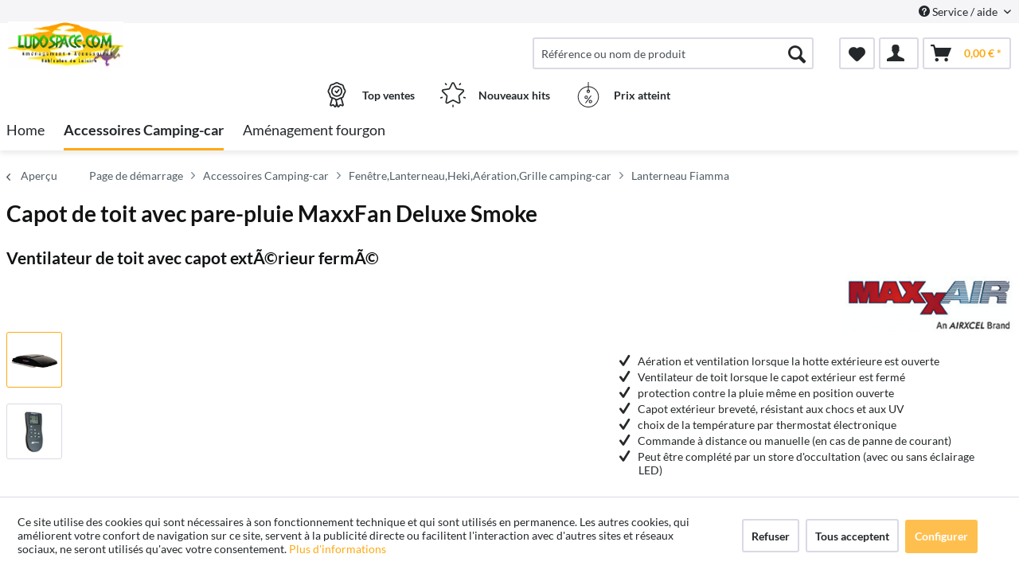

--- FILE ---
content_type: text/html; charset=UTF-8
request_url: https://campingcars-fourgons.com/accessoires-camping-car/fenetre-lanterneau-heki-aeration-grille-camping-car/lanterneau-fiamma/106347/capot-de-toit-avec-pare-pluie-maxxfan-deluxe-smoke
body_size: 17071
content:
<!DOCTYPE html> <html class="no-js" lang="de" itemscope="itemscope" itemtype="http://schema.org/WebPage"> <head> <meta charset="utf-8"> <meta name="author" content="" /> <meta name="robots" content="index,follow" /> <meta name="revisit-after" content="15 jours" /> <meta name="keywords" content="de, extÃ©rieur, par, avec, capot, ouvert, et, ou, aux, cas, Ã , distance, manuelle, (en, AÃ©ration, panne, courant)PossibilitÃ©, complÃ©ter, Commande, store" /> <meta name="description" content="AÃ©ration et ventilation avec capot extÃ©rieur ouvert Ventilateur de toit avec capot extÃ©rieur fermÃ© Protection contre la pluie mÃªme ouvert BoÃ®ti…" /> <meta property="og:type" content="product" /> <meta property="og:site_name" content="Campingcars Fourgons" /> <meta property="og:url" content="https://campingcars-fourgons.com/accessoires-camping-car/fenetre-lanterneau-heki-aeration-grille-camping-car/lanterneau-fiamma/106347/capot-de-toit-avec-pare-pluie-maxxfan-deluxe-smoke" /> <meta property="og:title" content="Capot de toit avec pare-pluie MaxxFan Deluxe Smoke" /> <meta property="og:description" content="AÃ©ration et ventilation avec capot extÃ©rieur ouvert Ventilateur de toit avec capot extÃ©rieur fermÃ© Protection contre la pluie mÃªme ouvert…" /> <meta property="og:image" content="https://d2rqvrnppmk7he.cloudfront.net/article-imagepool/full/8f/29/398191.jpg?20230623095530" /> <meta property="product:brand" content="Maxxair" /> <meta property="product:price" content="369,00" /> <meta property="product:product_link" content="https://campingcars-fourgons.com/accessoires-camping-car/fenetre-lanterneau-heki-aeration-grille-camping-car/lanterneau-fiamma/106347/capot-de-toit-avec-pare-pluie-maxxfan-deluxe-smoke" /> <meta name="twitter:card" content="product" /> <meta name="twitter:site" content="Campingcars Fourgons" /> <meta name="twitter:title" content="Capot de toit avec pare-pluie MaxxFan Deluxe Smoke" /> <meta name="twitter:description" content="AÃ©ration et ventilation avec capot extÃ©rieur ouvert Ventilateur de toit avec capot extÃ©rieur fermÃ© Protection contre la pluie mÃªme ouvert…" /> <meta name="twitter:image" content="https://d2rqvrnppmk7he.cloudfront.net/article-imagepool/full/8f/29/398191.jpg?20230623095530" /> <meta itemprop="copyrightHolder" content="Campingcars Fourgons" /> <meta itemprop="copyrightYear" content="2014" /> <meta itemprop="isFamilyFriendly" content="True" /> <meta itemprop="image" content="/media/ludospace/media/image/43/14/03/Ludospace-BIG-Logo.jpg" /> <meta name="viewport" content="width=device-width, initial-scale=1.0"> <meta name="mobile-web-app-capable" content="yes"> <meta name="apple-mobile-web-app-title" content="Campingcars Fourgons"> <meta name="apple-mobile-web-app-capable" content="yes"> <meta name="apple-mobile-web-app-status-bar-style" content="default"> <link rel="apple-touch-icon-precomposed" href="/themes/Frontend/ReimoFranchise/frontend/_public/src/img/apple-touch-icon-precomposed.png"> <link rel="shortcut icon" href="/media/ludospace/media/unknown/d9/0c/f4/favicon.ico"> <meta name="msapplication-navbutton-color" content="#fea912" /> <meta name="application-name" content="Campingcars Fourgons" /> <meta name="msapplication-starturl" content="https://campingcars-fourgons.com/" /> <meta name="msapplication-window" content="width=1024;height=768" /> <meta name="msapplication-TileImage" content="/themes/Frontend/ReimoFranchise/frontend/_public/src/img/win-tile-image.png"> <meta name="msapplication-TileColor" content="#fea912"> <meta name="theme-color" content="#fea912" /> <link rel="canonical" href="https://campingcars-fourgons.com/accessoires-camping-car/fenetre-lanterneau-heki-aeration-grille-camping-car/lanterneau-fiamma/106347/capot-de-toit-avec-pare-pluie-maxxfan-deluxe-smoke" /> <title itemprop="name">Capot de toit avec pare-pluie MaxxFan Deluxe Smoke | Lanterneau Fiamma | Fenêtre,Lanterneau,Heki,Aération,Grille camping-car | Accessoires Camping-car | Campingcars Fourgons</title>  <script type="text/javascript">
var et_areas = "detail";
window.etrackerReady = false;
var _etrackerOnReady = [];
_etrackerOnReady.push(function () {
window.etrackerReady = true;
});
</script> <script id="_etLoader" data-respect-dnt="false" data-block-cookies="true" type="text/javascript" charset="UTF-8" data-secure-code="5HmvWx" src="//code.etracker.com/code/e.js" data-plugin-version="Shopware_1.6.4" async></script>  <link href="/web/ludospace/cache/1762758346_75abdc1d4a6ebdc44bf36aa2a5f7349b.css" media="all" rel="stylesheet" type="text/css" /> </head> <body class="is--ctl-detail is--act-index is--no-sidebar" > <div data-paypalUnifiedMetaDataContainer="true" data-paypalUnifiedRestoreOrderNumberUrl="https://campingcars-fourgons.com/widgets/PaypalUnifiedOrderNumber/restoreOrderNumber" class="is--hidden"> </div> <div class="page-wrap"> <noscript class="noscript-main"> <div class="alert is--warning"> <div class="alert--icon"> <i class="icon--element icon--warning"></i> </div> <div class="alert--content"> Nous vous conseillons d'activer Javascript dans votre navigateur afin de pouvoir exploiter pleinement Campingcars&#x20;Fourgons. </div> </div> </noscript> <span class="etracker--details" data-article-url="https://campingcars-fourgons.com/SwagETracker/getArticleInfo" data-etracker="{&quot;pageName&quot;:&quot;&quot;,&quot;areas&quot;:&quot;detail&quot;,&quot;accountKey&quot;:&quot;5HmvWx&quot;,&quot;customAttributes&quot;:&quot;data-respect-dnt=\&quot;false\&quot;&quot;,&quot;customTrackingDomain&quot;:null,&quot;trackingDomain&quot;:&quot;\/\/code.etracker.com&quot;,&quot;events&quot;:[{&quot;name&quot;:&quot;viewProduct&quot;,&quot;information&quot;:{&quot;id&quot;:&quot;106347&quot;,&quot;name&quot;:&quot;Capot de toit avec pare-pluie MaxxFan Deluxe Smoke&quot;,&quot;category&quot;:[&quot;Main&quot;,&quot;Accessoires Camping-car&quot;,&quot;Fen\u00eatre,Lanterneau,Heki,A\u00e9ration,Grille camping-car&quot;,&quot;Lanterneau Fiamma&quot;],&quot;price&quot;:&quot;307.5&quot;,&quot;pricesArray&quot;:[{&quot;from&quot;:1,&quot;percent&quot;:0}],&quot;currency&quot;:&quot;EUR&quot;,&quot;variants&quot;:{}},&quot;type&quot;:&quot;send&quot;,&quot;attachId&quot;:null},{&quot;name&quot;:&quot;insertToBasket&quot;,&quot;information&quot;:{&quot;id&quot;:&quot;106347&quot;,&quot;name&quot;:&quot;Capot de toit avec pare-pluie MaxxFan Deluxe Smoke&quot;,&quot;category&quot;:[&quot;Main&quot;,&quot;Accessoires Camping-car&quot;,&quot;Fen\u00eatre,Lanterneau,Heki,A\u00e9ration,Grille camping-car&quot;,&quot;Lanterneau Fiamma&quot;],&quot;price&quot;:&quot;307.5&quot;,&quot;pricesArray&quot;:[{&quot;from&quot;:1,&quot;percent&quot;:0}],&quot;currency&quot;:&quot;EUR&quot;,&quot;variants&quot;:{}},&quot;type&quot;:&quot;attach&quot;,&quot;attachId&quot;:&quot;basketButton&quot;},{&quot;name&quot;:&quot;insertToWatchlist&quot;,&quot;information&quot;:{&quot;id&quot;:&quot;106347&quot;,&quot;name&quot;:&quot;Capot de toit avec pare-pluie MaxxFan Deluxe Smoke&quot;,&quot;category&quot;:[&quot;Main&quot;,&quot;Accessoires Camping-car&quot;,&quot;Fen\u00eatre,Lanterneau,Heki,A\u00e9ration,Grille camping-car&quot;,&quot;Lanterneau Fiamma&quot;],&quot;price&quot;:&quot;307.5&quot;,&quot;pricesArray&quot;:[{&quot;from&quot;:1,&quot;percent&quot;:0}],&quot;currency&quot;:&quot;EUR&quot;,&quot;variants&quot;:{}},&quot;type&quot;:&quot;attach&quot;,&quot;attachId&quot;:&quot;watchlistButton&quot;}],&quot;signalize&quot;:&quot;&quot;,&quot;useArticleNumber&quot;:false,&quot;debugJs&quot;:false,&quot;searchCount&quot;:&quot;0&quot;,&quot;searchterm&quot;:&quot;&quot;,&quot;pluginVersion&quot;:&quot;Shopware_1.6.4&quot;}"></span> <header class="header-main"> <div class="top-bar"> <div class="container block-group"> <nav class="top-bar--navigation block" role="menubar">   <div class="navigation--entry entry--compare is--hidden" role="menuitem" aria-haspopup="true" data-drop-down-menu="true">   </div> <div class="navigation--entry entry--service has--drop-down" role="menuitem" aria-haspopup="true" data-drop-down-menu="true"> <i class="icon--service"></i> Service / aide <ul class="service--list is--rounded" role="menu"> <li class="service--entry" role="menuitem"> <a class="service--link" href="https://campingcars-fourgons.com/mentions-legales" title="Mentions légales" > Mentions légales </a> </li> <li class="service--entry" role="menuitem"> <a class="service--link" href="javascript:openCookieConsentManager()" title="Paramètres des cookies" > Paramètres des cookies </a> </li> <li class="service--entry" role="menuitem"> <a class="service--link" href="https://campingcars-fourgons.com/qui-sommes-nous" title="Qui sommes nous?" > Qui sommes nous? </a> </li> <li class="service--entry" role="menuitem"> <a class="service--link" href="https://campingcars-fourgons.com/formulaire-de-contact" title="Contactez" target="_self"> Contactez </a> </li> <li class="service--entry" role="menuitem"> <a class="service--link" href="https://campingcars-fourgons.com/modalites-de-livraison-et-de-collecte" title="Modalités de livraison et de collecte" > Modalités de livraison et de collecte </a> </li> <li class="service--entry" role="menuitem"> <a class="service--link" href="https://campingcars-fourgons.com/conditions-generales-de-vente" title="Conditions générales de vente" > Conditions générales de vente </a> </li> <li class="service--entry" role="menuitem"> <a class="service--link" href="https://campingcars-fourgons.com/conditions-de-protection-des-donnees" title="Conditions de protection des données" > Conditions de protection des données </a> </li> </ul> </div> </nav> </div> </div> <div class="container header--navigation"> <div class="logo-main block-group" role="banner"> <div class="logo--shop block"> <a class="logo--link" href="https://campingcars-fourgons.com/" title="Campingcars Fourgons - aller à la page d&#039;accueil"> <picture> <source srcset="/media/ludospace/media/image/43/14/03/Ludospace-BIG-Logo.jpg" media="(min-width: 78.75em)"> <source srcset="/media/ludospace/media/image/43/14/03/Ludospace-BIG-Logo.jpg" media="(min-width: 64em)"> <source srcset="/media/ludospace/media/image/43/14/03/Ludospace-BIG-Logo.jpg" media="(min-width: 48em)"> <img srcset="/media/ludospace/media/image/43/14/03/Ludospace-BIG-Logo.jpg" alt="Campingcars Fourgons - aller à la page d&#039;accueil" /> </picture> </a> </div> </div> <nav class="shop--navigation block-group"> <ul class="navigation--list block-group" role="menubar"> <li class="navigation--entry entry--menu-left" role="menuitem"> <a class="entry--link entry--trigger btn is--icon-left" href="#offcanvas--left" data-offcanvas="true" data-offCanvasSelector=".sidebar-main"> <i class="icon--menu"></i> Menu </a> </li> <li class="navigation--entry entry--search" role="menuitem" data-search="true" aria-haspopup="true"> <a class="btn entry--link entry--trigger" href="#show-hide--search" title="Afficher / fermer la recherche"> <i class="icon--search"></i> <span class="search--display">Rechercher</span> </a> <form action="/search" method="get" class="main-search--form"> <input type="search" name="sSearch" aria-label="Référence ou nom de produit" class="main-search--field" autocomplete="off" autocapitalize="off" placeholder="Référence ou nom de produit" maxlength="30" /> <button type="submit" class="main-search--button" aria-label="Rechercher"> <i class="icon--search"></i> <span class="main-search--text">Rechercher</span> </button> <div class="form--ajax-loader">&nbsp;</div> </form> <div class="main-search--results"></div> </li>  <li class="navigation--entry entry--notepad" role="menuitem"> <a href="https://campingcars-fourgons.com/note" title="Pense-bête" aria-label="Pense-bête" class="btn"> <i class="icon--heart"></i> </a> </li> <li class="navigation--entry entry--account with-slt" role="menuitem" data-offcanvas="true" data-offCanvasSelector=".account--dropdown-navigation"> <a href="https://campingcars-fourgons.com/account" title="Mon compte" class="btn is--icon-left entry--link account--link"> <i class="icon--account"></i> </a> <div class="account--dropdown-navigation"> <div class="navigation--smartphone"> <div class="entry--close-off-canvas"> <a href="#close-account-menu" class="account--close-off-canvas" title="Fermer le menu" aria-label="Fermer le menu"> Fermer le menu <i class="icon--arrow-right"></i> </a> </div> </div> <div class="account--menu is--rounded is--personalized"> <span class="navigation--headline"> Mon compte </span> <div class="account--menu-container"> <ul class="sidebar--navigation navigation--list is--level0 show--active-items"> <li class="navigation--entry"> <span class="navigation--signin"> <a href="https://campingcars-fourgons.com/account#hide-registration" class="blocked--link btn is--primary navigation--signin-btn" data-collapseTarget="#registration" data-action="close"> Connexion </a> <span class="navigation--register"> ou <a href="https://campingcars-fourgons.com/account#show-registration" class="blocked--link" data-collapseTarget="#registration" data-action="open"> s'inscrire </a> </span> </span> </li> <li class="navigation--entry"> <a href="https://campingcars-fourgons.com/account" title="Aperçu" class="navigation--link"> Aperçu </a> </li> <li class="navigation--entry"> <a href="https://campingcars-fourgons.com/account/profile" title="Données personnelles" class="navigation--link" rel="nofollow"> Données personnelles </a> </li> <li class="navigation--entry"> <a href="https://campingcars-fourgons.com/address/index/sidebar/" title="Adresses" class="navigation--link" rel="nofollow"> Adresses </a> </li> <li class="navigation--entry"> <a href="https://campingcars-fourgons.com/account/payment" title="Modes de paiement" class="navigation--link" rel="nofollow"> Modes de paiement </a> </li> <li class="navigation--entry"> <a href="https://campingcars-fourgons.com/account/orders" title="Commandes" class="navigation--link" rel="nofollow"> Commandes </a> </li> <li class="navigation--entry"> <a href="https://campingcars-fourgons.com/note" title="Pense-bête" class="navigation--link" rel="nofollow"> Pense-bête </a> </li> </ul> </div> </div> </div> </li> <li class="navigation--entry entry--cart" role="menuitem"> <a class="btn is--icon-left cart--link" href="https://campingcars-fourgons.com/checkout/cart" title="Panier" aria-label="Panier"> <span class="cart--display"> Panier </span> <span class="badge is--primary is--minimal cart--quantity is--hidden">0</span> <i class="icon--basket"></i> <span class="cart--amount"> 0,00&nbsp;&euro; * </span> </a> <div class="ajax-loader">&nbsp;</div> </li>  </ul> </nav> <div class="container--ajax-cart" data-collapse-cart="true" data-displayMode="offcanvas"></div> </div> <div class="container offer-section"> <a href="https://campingcars-fourgons.com/top-ventes/" class="navigation--entry entry--information important"> <svg width="32" height="32" viewBox="0 0 222 308" fill="none" xmlns="http://www.w3.org/2000/svg"> <path d="M201.66 163.2c.9-4.22 2.11-8.37 3.63-12.41a81.01 81.01 0 0 1 5.97-10.79 54.1 54.1 0 0 0 10.67-28.27 54.06 54.06 0 0 0-10.66-28.27 81.03 81.03 0 0 1-5.98-10.78 86.64 86.64 0 0 1-3.62-12.41 54.06 54.06 0 0 0-12.22-26.97 54.03 54.03 0 0 0-26.97-12.23c-4.22-.9-8.37-2.1-12.41-3.62a81.09 81.09 0 0 1-10.79-5.97A54.06 54.06 0 0 0 111 .8a54.08 54.08 0 0 0-28.27 10.66 80.9 80.9 0 0 1-10.79 5.98 87.26 87.26 0 0 1-12.4 3.63 54.07 54.07 0 0 0-26.98 12.22 54.05 54.05 0 0 0-12.22 26.96 87.27 87.27 0 0 1-3.63 12.42 81.04 81.04 0 0 1-5.97 10.78A54.07 54.07 0 0 0 .07 111.73 54.05 54.05 0 0 0 10.73 140a81.02 81.02 0 0 1 5.98 10.79 86.8 86.8 0 0 1 3.62 12.4 54.08 54.08 0 0 0 12.22 26.98c4.01 3.85 8.82 6.76 14.08 8.53l-20.38 73.46c-1.9 6.5.13 13.51 5.21 17.99a16.6 16.6 0 0 0 17.56 2.78l17.7-7.79 11.53 15.9a16.6 16.6 0 0 0 16.48 6.69c6.65-1.23 12-6.18 13.73-12.73l2.57-9.14 2.56 9.14a17.47 17.47 0 0 0 16.74 13c5.35 0 10.36-2.59 13.48-6.94l11.15-15.8 18.07 7.69a16.59 16.59 0 0 0 17.56-2.79 17.46 17.46 0 0 0 5.22-17.98l-20.4-73.52a37.82 37.82 0 0 0 14.08-8.53c6.48-7.67 10.69-17 12.17-26.92zM92.06 291.05l-11.52-15.9a16.65 16.65 0 0 0-20.13-5.57l-17.72 7.17 20.38-73.45 1.96.5c.47.12.95.25 1.4.39 1.88.5 3.71 1.12 5.51 1.84a80.75 80.75 0 0 1 10.8 5.97c2.92 1.83 6 3.73 9.26 5.42l10.15 36.56-10.1 37.07zm87.6-13.76l-18.07-7.68a16.62 16.62 0 0 0-20.12 5.58l-11.5 15.3-18.79-67.81c.76 0 1.5-.1 2.25-.16.57-.04 1.14-.04 1.71-.1.78-.1 1.55-.28 2.32-.43.52-.1 1.05-.17 1.56-.3.75-.17 1.47-.41 2.2-.63.5-.16 1.03-.28 1.52-.46.7-.25 1.39-.53 2.08-.8.49-.21 1-.38 1.49-.6.68-.3 1.34-.63 2-.95.47-.23.97-.44 1.43-.69.46-.24 1.1-.59 1.64-.85.54-.26 1.12-.6 1.7-.9l.45-.27a206.4 206.4 0 0 0 5.78-3.5 80.29 80.29 0 0 1 10.8-5.97c1.78-.71 3.62-1.33 5.48-1.84l1.54-.42 1.84-.47 20.38 73.46.31.5zm-2.29-99.14a35.56 35.56 0 0 1-16.53 7.1l-2.34.57a99.8 99.8 0 0 0-14.98 4.48 92.95 92.95 0 0 0-13.24 7.25A40.55 40.55 0 0 1 111 205.6c-1.4-.03-2.8-.23-4.16-.6a28.37 28.37 0 0 1-4.27-1.5 90.44 90.44 0 0 1-10.86-6.04 106.1 106.1 0 0 0-11.62-6.4c-.54-.25-1.05-.57-1.62-.8-1.31-.55-2.68-.93-4.03-1.38a140.82 140.82 0 0 0-10.98-3.11l-3.57-.86a33.01 33.01 0 0 1-15.27-6.82 40.98 40.98 0 0 1-7.68-18.91 99.05 99.05 0 0 0-4.46-14.94A93 93 0 0 0 25.24 131a40.54 40.54 0 0 1-8.1-19.27 40.52 40.52 0 0 1 8.09-19.28 93.35 93.35 0 0 0 7.25-13.24 99.04 99.04 0 0 0 4.45-14.94 41.01 41.01 0 0 1 7.68-18.91 41.01 41.01 0 0 1 18.91-7.68 99.04 99.04 0 0 0 14.94-4.45 92.96 92.96 0 0 0 13.24-7.25 40.5 40.5 0 0 1 19.3-8.11 40.52 40.52 0 0 1 19.28 8.1c4.21 2.76 8.64 5.19 13.24 7.24a99.02 99.02 0 0 0 14.94 4.45 40.96 40.96 0 0 1 18.91 7.68 40.92 40.92 0 0 1 7.68 18.91 99.07 99.07 0 0 0 4.46 14.95 92.65 92.65 0 0 0 7.24 13.23 40.52 40.52 0 0 1 8.12 19.3 40.55 40.55 0 0 1-8.1 19.29 93.05 93.05 0 0 0-7.25 13.23 99.03 99.03 0 0 0-4.45 14.94 40.95 40.95 0 0 1-7.7 18.91v.04z" /> <path d="M111 43.46a68.27 68.27 0 1 0 68.27 68.27A68.35 68.35 0 0 0 111 43.46zm0 119.47a51.2 51.2 0 1 1 0-102.4 51.2 51.2 0 0 1 0 102.4z" /> <path d="M129.77 89.55l-19.7 26.26-10.1-10.11a8.53 8.53 0 0 0-12.07 12.07l17.07 17.06a8.52 8.52 0 0 0 6.03 2.5h.6a8.54 8.54 0 0 0 6.23-3.4l25.6-34.14a8.53 8.53 0 1 0-13.66-10.24z" /> </svg> <div class="shop-information--label"> <strong class="shop-information--label--bigger">Top ventes</strong> </div> </a> <a href="https://campingcars-fourgons.com/nouveautes/" class="navigation--entry entry--information important"> <svg width="32" height="32" viewBox="0 0 512 512" fill="none" xmlns="http://www.w3.org/2000/svg"> <g> <path d="M472.2 201.71a33.56 33.56 0 0 0 8.55-34.61 33.55 33.55 0 0 0-27.25-22.98l-112.03-16.28a6.75 6.75 0 0 1-5.09-3.7l-50.1-101.5A33.55 33.55 0 0 0 256 3.8a33.55 33.55 0 0 0-30.28 18.82l-50.1 101.52a6.76 6.76 0 0 1-5.08 3.7L58.5 144.11a33.56 33.56 0 0 0-27.26 22.98 33.55 33.55 0 0 0 8.55 34.61l81.06 79.02a6.76 6.76 0 0 1 1.94 5.98l-19.13 111.58a33.56 33.56 0 0 0 13.43 33.02 33.56 33.56 0 0 0 35.56 2.57l100.2-52.68a6.75 6.75 0 0 1 6.29 0l100.2 52.68a33.62 33.62 0 0 0 35.56-2.57 33.56 33.56 0 0 0 13.43-33.03L389.2 286.71a6.76 6.76 0 0 1 1.94-5.98l81.07-79.02zm-109.62 89.57l19.14 111.57a6.58 6.58 0 0 1-2.69 6.6 6.58 6.58 0 0 1-7.11.52l-100.2-52.68a33.76 33.76 0 0 0-31.43 0l-100.2 52.68a6.58 6.58 0 0 1-7.11-.51 6.58 6.58 0 0 1-2.69-6.6l19.14-111.58a33.75 33.75 0 0 0-9.71-29.89l-81.07-79.02a6.58 6.58 0 0 1-1.7-6.92 6.58 6.58 0 0 1 5.45-4.6l112.02-16.28c11-1.6 20.5-8.5 25.43-18.47l50.1-101.51a6.58 6.58 0 0 1 6.06-3.77c1.26 0 4.37.37 6.05 3.77l50.1 101.51a33.75 33.75 0 0 0 25.42 18.47l112.03 16.28a6.58 6.58 0 0 1 5.45 4.6c.4 1.2 1 4.28-1.7 6.92l-81.07 79.02a33.75 33.75 0 0 0-9.71 29.89zM413.78 22.63a13.5 13.5 0 0 0-18.86 2.98l-14.34 19.73a13.5 13.5 0 0 0 21.85 15.88l14.34-19.73a13.5 13.5 0 0 0-2.99-18.87zM131.36 45.27l-14.34-19.74a13.51 13.51 0 0 0-21.85 15.88l14.34 19.73a13.48 13.48 0 0 0 18.86 2.99 13.5 13.5 0 0 0 2.99-18.86zM49.55 306.83a13.5 13.5 0 0 0-17.02-8.67l-23.2 7.54a13.5 13.5 0 1 0 8.35 25.69l23.2-7.54a13.5 13.5 0 0 0 8.67-17.02zM256 456.79a13.5 13.5 0 0 0-13.5 13.5v24.4a13.5 13.5 0 0 0 27.01 0v-24.4a13.5 13.5 0 0 0-13.5-13.5zM502.66 305.71l-23.2-7.53a13.5 13.5 0 0 0-8.34 25.69l23.2 7.54a13.51 13.51 0 1 0 8.34-25.7z" /> </g> </svg> <div class="shop-information--label"> <strong class="shop-information--label--bigger"> Nouveaux hits</strong> </div> </a> <a href="https://campingcars-fourgons.com/prix-avantageux/" class="navigation--entry entry--information important"> <svg width="32" height="32" fill="none" viewBox="-41 0 480 480" xmlns="http://www.w3.org/2000/svg"> <path d="M199.1 480c108.55-.49 196.9-87.47 199.06-196 2.18-108.52-82.62-198.97-191.06-203.8V8a8 8 0 0 0-16 0v72.2C82.66 85.03-2.13 175.48.04 284 2.2 392.53 90.55 479.51 199.1 480zm0-304a8 8 0 0 0 8-8v-5.78a16 16 0 1 1-16 0V168a8 8 0 0 0 8 8zm-8-79.8v48.94a32 32 0 1 0 16 0V96.2c99.97 4.35 178.13 87.79 175.96 187.83-2.18 100.04-83.9 180-183.96 180s-181.78-79.96-183.95-180C12.97 183.99 91.14 100.55 191.1 96.2zm0 0" /> <path d="M146.3 398.4a8 8 0 0 0 11.2-1.6l96-128a8 8 0 0 0-12.8-9.6l-96 128a8 8 0 0 0 1.6 11.2zm0 0M159.1 320a32 32 0 1 0 0-64 32 32 0 0 0 0 64zm0-48a16 16 0 1 1 0 32 16 16 0 0 1 0-32zm0 0M207.1 368a32 32 0 1 0 64 0 32 32 0 0 0-64 0zm48 0a16 16 0 1 1-32 0 16 16 0 0 1 32 0zm0 0" /> </svg> <div class="shop-information--label"> <strong class="shop-information--label--bigger">Prix ​​atteint</strong> </div> </a> </div> </header> <nav class="navigation-main"> <div class="container" data-menu-scroller="true" data-listSelector=".navigation--list.container" data-viewPortSelector=".navigation--list-wrapper"> <div class="navigation--list-wrapper"> <ul class="navigation--list container" role="menubar" itemscope="itemscope" itemtype="https://schema.org/SiteNavigationElement"> <li class="navigation--entry is--home" role="menuitem"><a class="navigation--link is--first" href="https://campingcars-fourgons.com/" title="Home" aria-label="Home" itemprop="url"><span itemprop="name">Home</span></a></li><li class="navigation--entry is--active" role="menuitem"><a class="navigation--link is--active" href="https://campingcars-fourgons.com/accessoires-camping-car/" title="Accessoires Camping-car" aria-label="Accessoires Camping-car" itemprop="url"><span itemprop="name">Accessoires Camping-car</span></a></li><li class="navigation--entry" role="menuitem"><a class="navigation--link" href="https://campingcars-fourgons.com/amenagement-fourgon/" title="Aménagement fourgon" aria-label="Aménagement fourgon" itemprop="url"><span itemprop="name">Aménagement fourgon</span></a></li> </ul> </div> <style> .menu--container.nostyle{ display:none !important; } </style> <div class="reimo-menu" data-reimo-menu="true" data-hoverDelay="250"> <div class="menu--container nostyle"></div> <div class="menu--container nostyle"></div> <div class="menu--container nostyle"></div> <div class="menu--container nostyle"></div> <div class="menu--container nostyle"></div> </div> </div> </nav> <section class="breadcrumb-section"> <div class="container"> <nav class="content--breadcrumb block"> <a class="breadcrumb--button breadcrumb--link" href="https://campingcars-fourgons.com/accessoires-camping-car/fenetre-lanterneau-heki-aeration-grille-camping-car/lanterneau-fiamma/" title="Aperçu"> <i class="icon--arrow-left"></i> <span class="breadcrumb--title">Aperçu</span> </a> <ul class="breadcrumb--list" role="menu" itemscope itemtype="https://schema.org/BreadcrumbList"> <li role="menuitem" class="breadcrumb--entry" itemprop="itemListElement" itemscope itemtype="http://schema.org/ListItem"> <a class="breadcrumb--link" href="https://campingcars-fourgons.com/" title="Page de démarrage" itemprop="item"> <link itemprop="url" href="https://campingcars-fourgons.com/" /> <span class="breadcrumb--title" itemprop="name">Page de démarrage</span> </a> <meta itemprop="position" content="-1" /> </li> <li class="breadcrumb--separator"> <i class="icon--arrow-right"></i> </li> <li role="menuitem" class="breadcrumb--entry" itemprop="itemListElement" itemscope itemtype="https://schema.org/ListItem"> <a class="breadcrumb--link" href="https://campingcars-fourgons.com/accessoires-camping-car/" title="Accessoires Camping-car" itemprop="item"> <link itemprop="url" href="https://campingcars-fourgons.com/accessoires-camping-car/" /> <span class="breadcrumb--title" itemprop="name">Accessoires Camping-car</span> </a> <meta itemprop="position" content="0" /> </li> <li role="none" class="breadcrumb--separator"> <i class="icon--arrow-right"></i> </li> <li role="menuitem" class="breadcrumb--entry" itemprop="itemListElement" itemscope itemtype="https://schema.org/ListItem"> <a class="breadcrumb--link" href="https://campingcars-fourgons.com/accessoires-camping-car/fenetre-lanterneau-heki-aeration-grille-camping-car/" title="Fenêtre,Lanterneau,Heki,Aération,Grille camping-car" itemprop="item"> <link itemprop="url" href="https://campingcars-fourgons.com/accessoires-camping-car/fenetre-lanterneau-heki-aeration-grille-camping-car/" /> <span class="breadcrumb--title" itemprop="name">Fenêtre,Lanterneau,Heki,Aération,Grille camping-car</span> </a> <meta itemprop="position" content="1" /> </li> <li role="none" class="breadcrumb--separator"> <i class="icon--arrow-right"></i> </li> <li role="menuitem" class="breadcrumb--entry is--active" itemprop="itemListElement" itemscope itemtype="https://schema.org/ListItem"> <a class="breadcrumb--link" href="https://campingcars-fourgons.com/accessoires-camping-car/fenetre-lanterneau-heki-aeration-grille-camping-car/lanterneau-fiamma/" title="Lanterneau Fiamma" itemprop="item"> <link itemprop="url" href="https://campingcars-fourgons.com/accessoires-camping-car/fenetre-lanterneau-heki-aeration-grille-camping-car/lanterneau-fiamma/" /> <span class="breadcrumb--title" itemprop="name">Lanterneau Fiamma</span> </a> <meta itemprop="position" content="2" /> </li> </ul> </nav> </div> </section> <div class="container"> <nav class="product--navigation"> <a href="#" class="navigation--link link--prev"> <div class="link--prev-button"> <span class="link--prev-inner">Retour</span> </div> <div class="image--wrapper"> <div class="image--container"></div> </div> </a> <a href="#" class="navigation--link link--next"> <div class="link--next-button"> <span class="link--next-inner">Suivant</span> </div> <div class="image--wrapper"> <div class="image--container"></div> </div> </a> </nav> </div> <div class="content-main"> <section class="container block-group content-main--inner"> <div class="content--wrapper"> <div class="content product--details" itemscope itemtype="http://schema.org/Product" data-product-navigation="/widgets/listing/productNavigation" data-category-id="1134" data-main-ordernumber="398191" data-ajax-wishlist="true" data-compare-ajax="true" data-ajax-variants-container="true"> <header class="product--header"> <div class="product--info"> <div style="display: inline-flex"> <h1 class="product--title" itemprop="name"> Capot de toit avec pare-pluie MaxxFan Deluxe Smoke </h1> <br> </div> <br> <h2>Ventilateur de toit avec capot extÃ©rieur fermÃ©</h2> <meta itemprop="image" content="https://d2rqvrnppmk7he.cloudfront.net/article-imagepool/full/75/46/398192_39819_398191_3.jpg?20230531100651"/> <meta itemprop="gtin13" content="0752055006208"/> <div class="product--supplier"> <a href="https://campingcars-fourgons.com/maxxair/" title="Autres articles de Maxxair" class="product--supplier-link"> <img src="https://d2rqvrnppmk7he.cloudfront.net/supplier-imagepool/full/5a/2a/Maxxair_logo.jpg?20240229092752" alt="Maxxair"> </a> </div> <div class="product--rating-container"> <a href="#product--publish-comment" class="product--rating-link" rel="nofollow" title="Soumettre un avis"> <span class="product--rating"> </span> </a> </div> </div> </header> <div class="product--detail-upper block-group"> <div class="product--image-container image-slider product--image-zoom" data-image-slider="true" data-image-gallery="true" data-maxZoom="0" data-thumbnails=".image--thumbnails" > <div class="image--thumbnails image-slider--thumbnails"> <div class="image-slider--thumbnails-slide"> <a href="https://d2rqvrnppmk7he.cloudfront.net/article-imagepool/full/8f/29/398191.jpg?20230623095530" title="Aperçu: Capot de toit avec pare-pluie MaxxFan Deluxe Smoke" class="thumbnail--link is--active" rel="nofollow noopener"> <img srcset="https://d2rqvrnppmk7he.cloudfront.net/article-imagepool/w200/8f/29/398191.jpg?20230623095530" alt="Aperçu: Capot de toit avec pare-pluie MaxxFan Deluxe Smoke" title="Aperçu: Capot de toit avec pare-pluie MaxxFan Deluxe Smoke" class="thumbnail--image" /> </a> <a href="https://d2rqvrnppmk7he.cloudfront.net/article-imagepool/full/75/46/398192_39819_398191_3.jpg?20230531100651" title="Aperçu: Capot de toit avec pare-pluie MaxxFan Deluxe Smoke" class="thumbnail--link" rel="nofollow noopener"> <img srcset="https://d2rqvrnppmk7he.cloudfront.net/article-imagepool/w200/75/46/398192_39819_398191_3.jpg?20230531100651" alt="Aperçu: Capot de toit avec pare-pluie MaxxFan Deluxe Smoke" title="Aperçu: Capot de toit avec pare-pluie MaxxFan Deluxe Smoke" class="thumbnail--image" /> </a> </div> </div> <div class="image-slider--container"> <div class="image-slider--slide"> <div class="image--box image-slider--item"> <span class="image--element" data-img-large="" data-img-small="https://d2rqvrnppmk7he.cloudfront.net/article-imagepool/w200/8f/29/398191.jpg?20230623095530" data-img-original="https://d2rqvrnppmk7he.cloudfront.net/article-imagepool/full/8f/29/398191.jpg?20230623095530" data-alt="Capot de toit avec pare-pluie MaxxFan Deluxe Smoke"> <span class="image--media"> <img srcset="https://d2rqvrnppmk7he.cloudfront.net/article-imagepool/w500/8f/29/398191.jpg?20230623095530" src="https://d2rqvrnppmk7he.cloudfront.net/article-imagepool/w500/8f/29/398191.jpg?20230623095530" alt="Capot de toit avec pare-pluie MaxxFan Deluxe Smoke" itemprop="image" /> </span> </span> </div> <div class="image--box image-slider--item"> <span class="image--element" data-img-large="" data-img-small="https://d2rqvrnppmk7he.cloudfront.net/article-imagepool/w200/75/46/398192_39819_398191_3.jpg?20230531100651" data-img-original="https://d2rqvrnppmk7he.cloudfront.net/article-imagepool/full/75/46/398192_39819_398191_3.jpg?20230531100651" data-alt="Capot de toit avec pare-pluie MaxxFan Deluxe Smoke"> <span class="image--media"> <img srcset="https://d2rqvrnppmk7he.cloudfront.net/article-imagepool/w500/75/46/398192_39819_398191_3.jpg?20230531100651" alt="Capot de toit avec pare-pluie MaxxFan Deluxe Smoke" itemprop="image" /> </span> </span> </div> </div> </div> <div class="image--dots image-slider--dots panel--dot-nav"> <a href="#" class="dot--link">&nbsp;</a> <a href="#" class="dot--link">&nbsp;</a> </div> </div> <span class="etracker--details-variants" data-article-url="https://campingcars-fourgons.com/SwagETracker/getArticleInfo" data-etracker="{&quot;pageName&quot;:&quot;&quot;,&quot;areas&quot;:&quot;detail&quot;,&quot;accountKey&quot;:&quot;5HmvWx&quot;,&quot;customAttributes&quot;:&quot;data-respect-dnt=\&quot;false\&quot;&quot;,&quot;customTrackingDomain&quot;:null,&quot;trackingDomain&quot;:&quot;\/\/code.etracker.com&quot;,&quot;events&quot;:[{&quot;name&quot;:&quot;viewProduct&quot;,&quot;information&quot;:{&quot;id&quot;:&quot;106347&quot;,&quot;name&quot;:&quot;Capot de toit avec pare-pluie MaxxFan Deluxe Smoke&quot;,&quot;category&quot;:[&quot;Main&quot;,&quot;Accessoires Camping-car&quot;,&quot;Fen\u00eatre,Lanterneau,Heki,A\u00e9ration,Grille camping-car&quot;,&quot;Lanterneau Fiamma&quot;],&quot;price&quot;:&quot;307.5&quot;,&quot;pricesArray&quot;:[{&quot;from&quot;:1,&quot;percent&quot;:0}],&quot;currency&quot;:&quot;EUR&quot;,&quot;variants&quot;:{}},&quot;type&quot;:&quot;send&quot;,&quot;attachId&quot;:null},{&quot;name&quot;:&quot;insertToBasket&quot;,&quot;information&quot;:{&quot;id&quot;:&quot;106347&quot;,&quot;name&quot;:&quot;Capot de toit avec pare-pluie MaxxFan Deluxe Smoke&quot;,&quot;category&quot;:[&quot;Main&quot;,&quot;Accessoires Camping-car&quot;,&quot;Fen\u00eatre,Lanterneau,Heki,A\u00e9ration,Grille camping-car&quot;,&quot;Lanterneau Fiamma&quot;],&quot;price&quot;:&quot;307.5&quot;,&quot;pricesArray&quot;:[{&quot;from&quot;:1,&quot;percent&quot;:0}],&quot;currency&quot;:&quot;EUR&quot;,&quot;variants&quot;:{}},&quot;type&quot;:&quot;attach&quot;,&quot;attachId&quot;:&quot;basketButton&quot;},{&quot;name&quot;:&quot;insertToWatchlist&quot;,&quot;information&quot;:{&quot;id&quot;:&quot;106347&quot;,&quot;name&quot;:&quot;Capot de toit avec pare-pluie MaxxFan Deluxe Smoke&quot;,&quot;category&quot;:[&quot;Main&quot;,&quot;Accessoires Camping-car&quot;,&quot;Fen\u00eatre,Lanterneau,Heki,A\u00e9ration,Grille camping-car&quot;,&quot;Lanterneau Fiamma&quot;],&quot;price&quot;:&quot;307.5&quot;,&quot;pricesArray&quot;:[{&quot;from&quot;:1,&quot;percent&quot;:0}],&quot;currency&quot;:&quot;EUR&quot;,&quot;variants&quot;:{}},&quot;type&quot;:&quot;attach&quot;,&quot;attachId&quot;:&quot;watchlistButton&quot;}],&quot;signalize&quot;:&quot;&quot;,&quot;useArticleNumber&quot;:false,&quot;debugJs&quot;:false,&quot;searchCount&quot;:&quot;0&quot;,&quot;searchterm&quot;:&quot;&quot;,&quot;pluginVersion&quot;:&quot;Shopware_1.6.4&quot;}"></span> <div class="product--buybox block"> <meta itemprop="brand" content="Maxxair"/> <meta itemprop="weight" content="8.16 kg"/> <meta itemprop="height" content="32 cm"/> <meta itemprop="width" content="51 cm"/> <meta itemprop="depth" content="66 cm"/> <div class="vorteilspunkte"><ul class='checks'><li>Aération et ventilation lorsque la hotte extérieure est ouverte</li><li>Ventilateur de toit lorsque le capot extérieur est fermé</li><li>protection contre la pluie même en position ouverte</li><li>Capot extérieur breveté, résistant aux chocs et aux UV</li><li>choix de la température par thermostat électronique</li><li>Commande à distance ou manuelle (en cas de panne de courant)</li><li>Peut être complété par un store d'occultation (avec ou sans éclairage LED)</li></ul></div> <div itemprop="offers" itemscope itemtype="https://schema.org/Offer" class="buybox--inner"> <meta itemprop="priceCurrency" content="EUR"/> <span itemprop="priceSpecification" itemscope itemtype="https://schema.org/PriceSpecification"> <meta itemprop="valueAddedTaxIncluded" content="true"/> </span> <meta itemprop="url" content="https://campingcars-fourgons.com/accessoires-camping-car/fenetre-lanterneau-heki-aeration-grille-camping-car/lanterneau-fiamma/106347/capot-de-toit-avec-pare-pluie-maxxfan-deluxe-smoke"/> <div class="product--price price--default"> <span class="price--content content--default"> <meta itemprop="price" content="369.00"> 369,00&nbsp;&euro; * </span> </div> <p class="product--tax" data-content="" data-modalbox="true" data-targetSelector="a" data-mode="ajax"> plus TVA<a title="Frais de port" href="https://campingcars-fourgons.com/modalites-de-livraison-et-de-collecte" style="text-decoration:underline"> hors frais de port</a> </p> <div class="product--delivery">   <div class="circle_complete circle_green"></div> <div class="delivery-info--long">Article au stock Allemagne-Livraison en 8-10 Jours </div> <div class="delivery-info--short">Sur stock Expédition Allemagne ENV. 5-6 Jours </div> </div> <strong class="entry--label"> N° d'article : </strong> <span>398191</span> <div class="product--configurator"> </div> <form name="sAddToBasket" method="post" action="https://campingcars-fourgons.com/checkout/addArticle" class="buybox--form" data-add-article="true" data-eventName="submit" data-showModal="false" data-addArticleUrl="https://campingcars-fourgons.com/checkout/ajaxAddArticleCart"> <input type="hidden" name="sActionIdentifier" value=""/> <input type="hidden" name="sAddAccessories" id="sAddAccessories" value=""/> <input type="hidden" name="sAdd" value="398191"/> <div data-paypalUnifiedInstallmentsBanner="true" data-amount="369" data-currency="EUR" data-buyerCountry="FR" class="paypal-unified-installments-banner--product-detail"> </div> <div class="buybox--button-container block-group"> <div class="buybox--quantity block"> <div class="select-field"> <select id="sQuantity" name="sQuantity" class="quantity--select"> <option value="1">1</option> <option value="2">2</option> <option value="3">3</option> <option value="4">4</option> <option value="5">5</option> <option value="6">6</option> <option value="7">7</option> <option value="8">8</option> <option value="9">9</option> <option value="10">10</option> <option value="11">11</option> <option value="12">12</option> <option value="13">13</option> <option value="14">14</option> <option value="15">15</option> <option value="16">16</option> <option value="17">17</option> <option value="18">18</option> <option value="19">19</option> <option value="20">20</option> <option value="21">21</option> <option value="22">22</option> <option value="23">23</option> <option value="24">24</option> <option value="25">25</option> <option value="26">26</option> <option value="27">27</option> <option value="28">28</option> <option value="29">29</option> <option value="30">30</option> <option value="31">31</option> <option value="32">32</option> <option value="33">33</option> <option value="34">34</option> <option value="35">35</option> <option value="36">36</option> <option value="37">37</option> <option value="38">38</option> <option value="39">39</option> <option value="40">40</option> <option value="41">41</option> <option value="42">42</option> <option value="43">43</option> <option value="44">44</option> <option value="45">45</option> <option value="46">46</option> <option value="47">47</option> <option value="48">48</option> <option value="49">49</option> <option value="50">50</option> <option value="51">51</option> <option value="52">52</option> <option value="53">53</option> <option value="54">54</option> <option value="55">55</option> <option value="56">56</option> <option value="57">57</option> <option value="58">58</option> <option value="59">59</option> <option value="60">60</option> <option value="61">61</option> <option value="62">62</option> <option value="63">63</option> <option value="64">64</option> <option value="65">65</option> <option value="66">66</option> <option value="67">67</option> <option value="68">68</option> <option value="69">69</option> <option value="70">70</option> <option value="71">71</option> <option value="72">72</option> <option value="73">73</option> <option value="74">74</option> <option value="75">75</option> <option value="76">76</option> <option value="77">77</option> <option value="78">78</option> <option value="79">79</option> <option value="80">80</option> <option value="81">81</option> <option value="82">82</option> <option value="83">83</option> <option value="84">84</option> <option value="85">85</option> <option value="86">86</option> <option value="87">87</option> <option value="88">88</option> <option value="89">89</option> <option value="90">90</option> <option value="91">91</option> <option value="92">92</option> <option value="93">93</option> <option value="94">94</option> <option value="95">95</option> <option value="96">96</option> <option value="97">97</option> <option value="98">98</option> <option value="99">99</option> <option value="100">100</option> </select> </div> </div> <button class="buybox--button block btn is--primary is--icon-right is--center is--large" name="Dans le panier"> <span class="buy-btn--cart-add">Ajouter au</span> <span class="buy-btn--cart-text">panier</span> <i class="icon--arrow-right"></i> </button> <div class="paypal-unified-ec--outer-button-container"> <div class="paypal-unified-ec--button-container right" data-paypalUnifiedEcButton="true" data-clientId="AVT4HznywJRJ4dmeI0Rtcq0Y2uDswYuZ-jZkl13Ceg5FgcaJu6SAlbqmQ2dXgYAq9y6YqrjSXiyF9zRH" data-currency="EUR" data-paypalIntent="CAPTURE" data-createOrderUrl="https://campingcars-fourgons.com/widgets/PaypalUnifiedV2ExpressCheckout/createOrder" data-onApproveUrl="https://campingcars-fourgons.com/widgets/PaypalUnifiedV2ExpressCheckout/onApprove" data-confirmUrl="https://campingcars-fourgons.com/checkout/confirm" data-color="gold" data-shape="rect" data-size="responsive" data-label="checkout" data-layout="vertical" data-locale="fr_FR" data-productNumber="398191" data-buyProductDirectly="true" data-riskManagementMatchedProducts='' data-esdProducts='' data-communicationErrorMessage="Während der Kommunikation mit dem Zahlungsanbieter ist ein Fehler aufgetreten, bitte versuchen Sie es später erneut." data-communicationErrorTitle="Es ist ein Fehler aufgetreten" data-riskManagementErrorTitle="Fehlermeldung:" data-riskManagementErrorMessage="Die gewählte Zahlungsart kann mit Ihrem aktuellen Warenkorb nicht genutzt werden. Diese Entscheidung basiert auf einem automatisierten Datenverarbeitungsverfahren." data-showPayLater=1 data-isListing= > </div> </div> </div> </form> <nav class="product--actions"> <form action="https://campingcars-fourgons.com/compare/add_article/articleID/106347" method="post" class="action--form"> <button type="submit" data-product-compare-add="true" title="Comparer" class="action--link action--compare"> <i class="icon--compare"></i> Comparer </button> </form> <form action="https://campingcars-fourgons.com/note/add/ordernumber/398191" method="post" class="action--form"> <button type="submit" class="action--link link--notepad" title="Sur le pense-bête" data-ajaxUrl="https://campingcars-fourgons.com/note/ajaxAdd/ordernumber/398191" data-text="Mémorisé"> <i class="icon--heart"></i> <span class="action--text">Mémoriser</span> </button> </form> <a href="#content--product-reviews" data-show-tab="true" class="action--link link--publish-comment" rel="nofollow" title="Soumettre un avis"> <i class="icon--star"></i> Évaluer </a> </nav> </div> <ul class="product--base-info list--unstyled"> <li class="base-info--entry entry--sku"> <strong class="entry--label"> N° d'article : </strong> <meta itemprop="productID" content="114768"/> <span class="entry--content" itemprop="sku"> 398191 </span> </li> </ul> </div> </div> </div> </div> </section> <section class="section-product-details"> <div class="container product--details"> <div class="tab-menu--product"> <div class="tab--navigation"> <a href="#" class="tab--link" title="Description" data-tabName="description">Description</a> <a href="#" class="tab--link" title="Ersatzteile" data-tabName="moreDownloads"> Downloads <span class="tabs-element-count">1</span> </a> <a href="#" class="tab--link" title="Évaluations" data-tabName="rating"> Évaluations <span class="product--rating-count">0</span> </a> <a href="#" class="tab--link" title="Ersatzteile" data-tabName="spareParts"> Ersatzteile <span class="tabs-element-count"> 8 </span> </a> <a href="#" class="tab--link has--content" title="Accessoire"> Accessoire <span class="tabs-element-count"> 1 </span> </a> <a href="#" data-tabName="gpsr" class="tab--link has--content" title="Données du fabricant"> Données du fabricant </a> </div> <div class="tab--container-list"> <div class="tab--container"> <div class="tab--header"> <a href="#" class="tab--title" title="Description">Description</a> </div> <div class="tab--preview"> AÃ©ration et ventilation avec capot extÃ©rieur ouvert Ventilateur de toit avec capot extÃ©rieur...<a href="#" class="tab--link" title=" plus"> plus</a> </div> <div class="tab--content"> <div class="buttons--off-canvas"> <a href="#" title="Fermer le menu" class="close--off-canvas"> <i class="icon--arrow-left"></i> Fermer le menu </a> </div> <div class="content--description"> <div class="description-row"> <div class="description-row--column"> <div class="product--description" itemprop="description"> AÃ©ration et ventilation avec capot extÃ©rieur ouvert <br>Ventilateur de toit avec capot extÃ©rieur fermÃ© <br>Protection contre la pluie mÃªme ouvert <br >BoÃ®tier extÃ©rieur brevetÃ©, rÃ©sistant aux chocs et aux UV <br>SÃ©lection de tempÃ©rature par thermostat Ã©lectronique <br>Commande Ã  distance ou manuelle (en cas de panne de courant)<br>PossibilitÃ© de complÃ©ter par un store occultant (avec ou sans Ã©clairage LED) </div> <li class="base-info--entry entry-attribute"> <strong class="entry--label"> Lieferumfang: </strong> <span class="entry--content"> Lanterneau, moteur à roulement à billes 12 V, 2 leviers d'ouverture, moustiquaire, télécommande, commande manuelle</p>. </span> </li> <div class="product--properties panel has--border"> <table class="product--properties-table"> <tr class="product--properties-row"> <td class="product--properties-label is--bold">ventilateur: </td> <td class="product--properties-value"> Oui </td> </tr> <tr class="product--properties-row"> <td class="product--properties-label is--bold">éclairage: </td> <td class="product--properties-value"> Non </td> </tr> <tr class="product--properties-row"> <td class="product--properties-label is--bold">Largeur de découpe: </td> <td class="product--properties-value"> 356 mm </td> </tr> <tr class="product--properties-row"> <td class="product--properties-label is--bold">Hauteur de découpe: </td> <td class="product--properties-value"> 356 mm </td> </tr> <tr class="product--properties-row"> <td class="product--properties-label is--bold">Largeur extérieure en cm: </td> <td class="product--properties-value"> 40 cm </td> </tr> <tr class="product--properties-row"> <td class="product--properties-label is--bold">Longueur externe en cm: </td> <td class="product--properties-value"> 40 cm </td> </tr> <tr class="product--properties-row"> <td class="product--properties-label is--bold">Couleur du cadre intérieur: </td> <td class="product--properties-value"> Blanc </td> </tr> <tr class="product--properties-row"> <td class="product--properties-label is--bold">Poids en kilogrammes: </td> <td class="product--properties-value"> 6 kg </td> </tr> <tr class="product--properties-row"> <td class="product--properties-label is--bold">disque de couleur: </td> <td class="product--properties-value"> Fumée </td> </tr> </table> </div> <div class="hint--block"> </div> <div class="content--title"> Liens supplémentaires vers "Capot de toit avec pare-pluie MaxxFan Deluxe Smoke" </div> <ul class="content--list list--unstyled"> <li class="list--entry"> <a href="https://campingcars-fourgons.com/formulaire-de-demande?sInquiry=detail&sOrdernumber=398191" rel="nofollow" class="content--link link--contact" title="Des questions concernant l&#039;article ?"> <i class="icon--arrow-right"></i> Des questions concernant l'article ? </a> </li> <li class="list--entry"> <a href="https://campingcars-fourgons.com/maxxair/" target="_parent" class="content--link link--supplier" title="Autres articles de Maxxair"> <i class="icon--arrow-right"></i> Autres articles de Maxxair </a> </li> </ul> </div> <div class="description-row--properties"> </div> </div> </div> </div> </div> <div class="tab--container"> <div class="tab--header"> <a href="#" class="tab--title" title="Downloads"> Downloads</a> </div> <div class="tab--preview"> </div> <div class="tab--content"> <div class="content--description"> <div class="content--title"> Downloads </div> <div class="description-row"> <div class="description-row--column"> <div class="product--downloadlinks" itemprop="downloadlinks"> <ul class="content--list list--unstyled"> <li class="list--entry"> <a href="https://d2rqvrnppmk7he.cloudfront.net/pdfpool/e8/ab/39819_398191_398192_Einbaunaleitung.pdf" target="_blank" class="content--link link--further-links" title="Istruzioni per il montaggio" rel="nofollow noopener"> <i class="icon--arrow-right"></i> Istruzioni per il montaggio </a> </li> </ul> </div> </div> </div> </div> </div> </div> <div class="tab--container"> <div class="tab--header"> <a href="#" class="tab--title" title="Évaluations">Évaluations</a> <span class="product--rating-count">0</span> </div> <div class="tab--preview"> Lire, écrire des évaluations et en discuter ...<a href="#" class="tab--link" title=" plus"> plus</a> </div> <div id="tab--product-comment" class="tab--content"> <div class="buttons--off-canvas"> <a href="#" title="Fermer le menu" class="close--off-canvas"> <i class="icon--arrow-left"></i> Fermer le menu </a> </div> <div class="content--product-reviews" id="detail--product-reviews"> <div class="content--title"> Évaluations des clients pour "Capot de toit avec pare-pluie MaxxFan Deluxe Smoke" </div> <div class="review--form-container"> <div id="product--publish-comment" class="content--title"> Écrire une évaluation </div> <div class="alert is--warning is--rounded"> <div class="alert--icon"> <i class="icon--element icon--warning"></i> </div> <div class="alert--content"> Les évaluations sont publiées après vérification. </div> </div> <form method="post" action="https://campingcars-fourgons.com/accessoires-camping-car/fenetre-lanterneau-heki-aeration-grille-camping-car/lanterneau-fiamma/106347/capot-de-toit-avec-pare-pluie-maxxfan-deluxe-smoke?action=rating&amp;c=1134#detail--product-reviews" class="content--form review--form"> <input name="sVoteName" type="text" value="" class="review--field" aria-label="Votre nom" placeholder="Votre nom" /> <input name="sVoteMail" type="email" value="" class="review--field" aria-label="Votre adresse e-mail" placeholder="Votre adresse e-mail*" required="required" aria-required="true" /> <input name="sVoteSummary" type="text" value="" id="sVoteSummary" class="review--field" aria-label="Résumé" placeholder="Résumé*" required="required" aria-required="true" /> <div class="field--select review--field select-field"> <select name="sVoteStars" aria-label="Soumettre un avis"> <option value="10">10 très bien</option> <option value="9">9</option> <option value="8">8</option> <option value="7">7</option> <option value="6">6</option> <option value="5">5</option> <option value="4">4</option> <option value="3">3</option> <option value="2">2</option> <option value="1">1 très mauvais</option> </select> </div> <textarea name="sVoteComment" placeholder="Votre avis" cols="3" rows="2" class="review--field" aria-label="Votre avis"></textarea> <div class="panel--body is--wide"> <div class="captcha--placeholder" data-captcha="true" data-src="/widgets/Captcha/getCaptchaByName/captchaName/default" data-errorMessage="Veuillez remplir le champ captcha correctement." data-hasError="true"> </div> <input type="hidden" name="captchaName" value="default" /> </div> <p class="review--notice"> Les champs marqués d'un astérisque (*) sont obligatoires. </p> <p class="privacy-information"> <input name="privacy-checkbox" type="checkbox" id="privacy-checkbox" required="required" aria-label="J&#039;ai lu la politique de confidentialité ." aria-required="true" value="1" class="is--required" /> <label for="privacy-checkbox"> J'ai lu la <a title="Datenschutzbestimmungen" href="https://campingcars-fourgons.com/conditions-de-protection-des-donnees" target="_blank">politique de confidentialité</a>. </label> </p> <div class="review--actions"> <button type="submit" class="btn is--primary" name="Submit"> Enregistrer </button> </div> </form> </div> </div> </div> </div> <div class="tab--container"> <div class="tab--header"> <a href="#" class="tab--title" title="Ersatzteile">Ersatzteile</a> </div> <div class="tab--preview"> </div> <div class="tab--content"> <div class="spare-parts"> <div class="spare-parts--image"> <img src=""/> </div> <div class="spare-parts--items"> <div class="spare-parts--item"> <div class="spare-parts--item-number"> 1 </div> <div class="spare-parts--item-image"> </div> <div class="spare-parts--description"> <b>E67000: Fernbedienung MaxxFan</b><br> <small>MaxxFan Fernbedienung</small> </div> <div class="spare-parts--price"> <span>44,80&nbsp;&euro;</span> </div> <div class="spare-parts--buy"> <form name="sAddToBasket" method="post" action="https://campingcars-fourgons.com/checkout/addArticle" data-add-article="true" data-eventName="submit" data-showModal="false" data-addArticleUrl="https://campingcars-fourgons.com/checkout/ajaxAddArticleCart"> <input type="hidden" name="sQuantity" value="1"/> <input type="hidden" name="sActionIdentifier" value=""/> <input type="hidden" name="sAdd" value="E67000"/> <button class="btn is--primary" name=""> <i class="icon--arrow-right"></i> </button> </form> </div> </div> <div class="spare-parts--item"> <div class="spare-parts--item-number"> 1 </div> <div class="spare-parts--item-image"> </div> <div class="spare-parts--description"> <b>E10075: Dichtung MaxxFan Deluxe</b><br> <small>Dichtung für MaxxFan Deluxe</small> </div> <div class="spare-parts--price"> <span>21,20&nbsp;&euro;</span> </div> <div class="spare-parts--buy"> <form name="sAddToBasket" method="post" action="https://campingcars-fourgons.com/checkout/addArticle" data-add-article="true" data-eventName="submit" data-showModal="false" data-addArticleUrl="https://campingcars-fourgons.com/checkout/ajaxAddArticleCart"> <input type="hidden" name="sQuantity" value="1"/> <input type="hidden" name="sActionIdentifier" value=""/> <input type="hidden" name="sAdd" value="E10075"/> <button class="btn is--primary" name=""> <i class="icon--arrow-right"></i> </button> </form> </div> </div> <div class="spare-parts--item"> <div class="spare-parts--item-number"> 1 </div> <div class="spare-parts--item-image"> </div> <div class="spare-parts--description"> <b>E10639: Operator Mech.Auto MaxxFa</b><br> <small>MaxxFan Operator Mechanism Automatic Lift</small> </div> <div class="spare-parts--price"> <span>23,00&nbsp;&euro;</span> </div> <div class="spare-parts--buy"> <form name="sAddToBasket" method="post" action="https://campingcars-fourgons.com/checkout/addArticle" data-add-article="true" data-eventName="submit" data-showModal="false" data-addArticleUrl="https://campingcars-fourgons.com/checkout/ajaxAddArticleCart"> <input type="hidden" name="sQuantity" value="1"/> <input type="hidden" name="sActionIdentifier" value=""/> <input type="hidden" name="sAdd" value="E10639"/> <button class="btn is--primary" name=""> <i class="icon--arrow-right"></i> </button> </form> </div> </div> <div class="spare-parts--item"> <div class="spare-parts--item-number"> 1 </div> <div class="spare-parts--item-image"> </div> <div class="spare-parts--description"> <b>398190: Roof Flange 40cm</b><br> <small>Roof Flange 40 cm Opening 10-20210K-40</small> </div> <div class="spare-parts--price"> <span>59,00&nbsp;&euro;</span> </div> <div class="spare-parts--buy"> <form name="sAddToBasket" method="post" action="https://campingcars-fourgons.com/checkout/addArticle" data-add-article="true" data-eventName="submit" data-showModal="false" data-addArticleUrl="https://campingcars-fourgons.com/checkout/ajaxAddArticleCart"> <input type="hidden" name="sQuantity" value="1"/> <input type="hidden" name="sActionIdentifier" value=""/> <input type="hidden" name="sAdd" value="398190"/> <button class="btn is--primary" name=""> <i class="icon--arrow-right"></i> </button> </form> </div> </div> <div class="spare-parts--item"> <div class="spare-parts--item-number"> 1 </div> <div class="spare-parts--item-image"> </div> <div class="spare-parts--description"> <b>E12832: PCB MaxxFan Deluxe</b><br> <small>Platine (PCB) MaxxFan Deluxe</small> </div> <div class="spare-parts--price"> <span>71,00&nbsp;&euro;</span> </div> <div class="spare-parts--buy"> <form name="sAddToBasket" method="post" action="https://campingcars-fourgons.com/checkout/addArticle" data-add-article="true" data-eventName="submit" data-showModal="false" data-addArticleUrl="https://campingcars-fourgons.com/checkout/ajaxAddArticleCart"> <input type="hidden" name="sQuantity" value="1"/> <input type="hidden" name="sActionIdentifier" value=""/> <input type="hidden" name="sAdd" value="E12832"/> <button class="btn is--primary" name=""> <i class="icon--arrow-right"></i> </button> </form> </div> </div> <div class="spare-parts--item"> <div class="spare-parts--item-number"> 1 </div> <div class="spare-parts--item-image"> </div> <div class="spare-parts--description"> <b>E12939: Keypad MaxxFan Deluxe</b><br> <small>Keypad MaxxFan Deluxe</small> </div> <div class="spare-parts--price"> <span>42,00&nbsp;&euro;</span> </div> <div class="spare-parts--buy"> <form name="sAddToBasket" method="post" action="https://campingcars-fourgons.com/checkout/addArticle" data-add-article="true" data-eventName="submit" data-showModal="false" data-addArticleUrl="https://campingcars-fourgons.com/checkout/ajaxAddArticleCart"> <input type="hidden" name="sQuantity" value="1"/> <input type="hidden" name="sActionIdentifier" value=""/> <input type="hidden" name="sAdd" value="E12939"/> <button class="btn is--primary" name=""> <i class="icon--arrow-right"></i> </button> </form> </div> </div> <div class="spare-parts--item"> <div class="spare-parts--item-number"> 1 </div> <div class="spare-parts--item-image"> </div> <div class="spare-parts--description"> <b>E13097: Round Interior Screen</b><br> <small>Round Interior Screen white</small> </div> <div class="spare-parts--price"> <span>25,20&nbsp;&euro;</span> </div> <div class="spare-parts--buy"> <form name="sAddToBasket" method="post" action="https://campingcars-fourgons.com/checkout/addArticle" data-add-article="true" data-eventName="submit" data-showModal="false" data-addArticleUrl="https://campingcars-fourgons.com/checkout/ajaxAddArticleCart"> <input type="hidden" name="sQuantity" value="1"/> <input type="hidden" name="sActionIdentifier" value=""/> <input type="hidden" name="sAdd" value="E13097"/> <button class="btn is--primary" name=""> <i class="icon--arrow-right"></i> </button> </form> </div> </div> <div class="spare-parts--item"> <div class="spare-parts--item-number"> 1 </div> <div class="spare-parts--item-image"> <img src="https://d2rqvrnppmk7he.cloudfront.net/article-imagepool/full/22/6a/398197.jpg?20230623095530" alt="Hotte aspirante MaxxFan fumÃ©e, 40x40cm"/> </div> <div class="spare-parts--description"> <b>398197: Hotte aspirante MaxxFan fumÃ©e, 40x40cm</b><br> <small>Hotte de remplacement MaxxFan FumÃ©e</small> </div> <div class="spare-parts--price"> <span>169,00&nbsp;&euro;</span> </div> <div class="spare-parts--buy"> <form name="sAddToBasket" method="post" action="https://campingcars-fourgons.com/checkout/addArticle" data-add-article="true" data-eventName="submit" data-showModal="false" data-addArticleUrl="https://campingcars-fourgons.com/checkout/ajaxAddArticleCart"> <input type="hidden" name="sQuantity" value="1"/> <input type="hidden" name="sActionIdentifier" value=""/> <input type="hidden" name="sAdd" value="398197"/> <button class="btn is--primary" name=""> <i class="icon--arrow-right"></i> </button> </form> </div> </div> </div> </div> </div> </div> <div class="tab--container"> <div class="tab--header"> <a href="#" class="tab--title" title="Accessoire"> Accessoire</a> </div> <div class="tab--content"> <section class="section-product-cross-selling"> <div class="container" id="accessories"> <h2 id="accessoriesNecessary" style="display:none">Notwendiges Zubehör</h2> <div class="accessory-groups__group"> <h4 class="accessory-group__headline"></h4> <div class="accessory-group__products listing"> </div> </div> <h2 id="accessoriesNotNecessary" style="display:none">Accessoires recommandés</h2> <div class="accessory-groups__group"> <h4 class="accessory-group__headline"></h4> <div class="accessory-group__products listing"> <style> #accessoriesNotNecessary{ display: block !important;}</style> <div class="product--box box--minimal" data-page-index="" data-ordernumber="398198" data-category-id="1134"> <div class="box--content is--rounded"> <div class="product--badges"> </div> <div class="product--info"> <a href="https://campingcars-fourgons.com/accessoires-camping-car/fenetre-lanterneau-heki-aeration-grille-camping-car/lanterneau-dometic-heki-lanterneau-dometic/234410/adapterrahmen-f.ducato" title="Adapterrahmen f.Ducato" class="product--image" > <span class="image--element"> <span class="image--media"> <img srcset="https://d2rqvrnppmk7he.cloudfront.net/article-imagepool/w200/a4/39/398198.jpg?20240208100621" alt="Adapterrahmen f.Ducato" data-extension="jpg" title="Adapterrahmen f.Ducato" /> </span> </span> </a> <div class="product--rating-container"> </div> <a href="https://campingcars-fourgons.com/accessoires-camping-car/fenetre-lanterneau-heki-aeration-grille-camping-car/lanterneau-dometic-heki-lanterneau-dometic/234410/adapterrahmen-f.ducato" class="product--title" title="Adapterrahmen f.Ducato"> Adapterrahmen f.Ducato </a> <p class='product--number'> 398198 </p> <div class="product--price-info"> <div class="price--unit" title="Contenu"> </div> <div class="product--price"> <span class="price--default is--nowrap"> 40,90&nbsp;&euro; * </span> <div class="product--delivery">   <div class="circle_complete circle_green"></div> <div class="delivery-info--long">Article au stock Allemagne-Livraison en 8-10 Jours </div> <div class="delivery-info--short">Sur stock Expédition Allemagne ENV. 5-6 Jours </div> </div> </div> </div> <div class="product-actions"> <div class="product--actions"> <form action="https://campingcars-fourgons.com/compare/add_article/articleID/234410" method="post"> <button type="submit" title="" class="product--action action--compare" data-product-compare-add="true"> <i class="icon--compare"></i> <span></span> </button> </form> <form action="https://campingcars-fourgons.com/note/add/ordernumber/398198" method="post"> <button type="submit" title="Sur le pense-bête" class="product--action action--note" data-ajaxUrl="https://campingcars-fourgons.com/note/ajaxAdd/ordernumber/398198" data-text=""> <i class="icon--heart"></i> <span class="action--text">Mémoriser</span> </button> </form> </div> <div class="product--btn-container" style="width:240px"> <div class="product--detail-btn"> <a href="https://campingcars-fourgons.com/accessoires-camping-car/fenetre-lanterneau-heki-aeration-grille-camping-car/lanterneau-dometic-heki-lanterneau-dometic/234410/adapterrahmen-f.ducato" class="buybox--button block btn is--icon-right is--center is--large" title="Détails - Adapterrahmen f.Ducato"> Détails <i class="icon--arrow-right"></i> </a> </div> <form name="sAddToBasket" method="post" action="https://campingcars-fourgons.com/checkout/addArticle" class="buybox--form" data-add-article="true" data-eventName="submit" data-showModal="false" data-addArticleUrl="https://campingcars-fourgons.com/checkout/ajaxAddArticleCart" > <input type="hidden" name="sAdd" value="398198"/> <button class="buybox--button block btn is--primary is--icon-right is--center is--large" aria-label="Dans le panier"> <i class="icon--basket"></i> </button> </form> </div> </div> </div> </div> </div> </div> </div> </div> </section> </div> </div> <div class="tab--container"> <div class="tab--header"> <a href="#" class="tab--title" title="Données du fabricant"> Données du fabricant</a> </div> <div class="tab--content"> <section class="section-product-gpsr"> <div class="container" id="gpsr"> <br> AIRXCEL EUROPE<br> Via apollonio 11<br> 36061 Bassano del Grappa (VI)<br> IT<br> <a href="/cdn-cgi/l/email-protection" class="__cf_email__" data-cfemail="b3daddd5dcf3d2dac1cbd0d6df9dd6c6">[email&#160;protected]</a><br> <a href="https://airxcel.eu/de/" target="_blank" rel="nofollow noopener">https://airxcel.eu/de/</a><br> </div> </section> </div> </div> </div> </div> </div> </section> <section class="section-product-cross-selling"> <div class="container product--details"> <div class="tab-menu--cross-selling"> <div class="tab--navigation"> <a href="#content--also-bought" title="Les clients ont aussi acheté" class="tab--link">Les clients ont aussi acheté</a> <a href="#content--customer-viewed" title="Les clients on également consulté" class="tab--link">Les clients on également consulté</a> </div> <div class="tab--container-list"> <div class="tab--container" data-tab-id="alsobought"> <div class="tab--header"> <a href="#" class="tab--title" title="Les clients ont aussi acheté">Les clients ont aussi acheté</a> </div> <div class="tab--content content--also-bought"> </div> </div> <div class="tab--container" data-tab-id="alsoviewed"> <div class="tab--header"> <a href="#" class="tab--title" title="Les clients on également consulté">Les clients on également consulté</a> </div> <div class="tab--content content--also-viewed"> </div> </div> </div> </div> </div> </section> </div> <section class="last-seen-products-section"> <div class="container"> <div class="last-seen-products is--hidden" data-last-seen-products="true"> <div class="last-seen-products--title"> Récemment consulté </div> <div class="last-seen-products--slider product-slider" data-product-slider="true"> <div class="last-seen-products--container product-slider--container"></div> </div> </div> </div> </section> <footer class="footer-main"> <div class="container"> <div class="footer--columns block-group"> <div class="footer--column column--hotline is--first block"> <div class="column--headline">Service d'assistance par téléphone</div> <div class="column--content"> <p class="column--desc">Conseil et assistance téléphonique au :<br /><br /><a href="tel:+33329655032" class="footer--phone-link">+33 3 29 65 50 32</a><br/>du lun. au Sam., de 9h à 12h - 14h à 18h</p> </div> </div> <div class="footer--column column--menu block"> <div class="column--headline">Service Shop</div> <nav class="column--navigation column--content"> <ul class="navigation--list" role="menu"> <li class="navigation--entry" role="menuitem"> <a class="navigation--link" href="https://campingcars-fourgons.com/formulaire-de-contact" title="Contactez" target="_self"> Contactez </a> </li> <li class="navigation--entry" role="menuitem"> <a class="navigation--link" href="https://campingcars-fourgons.com/retour-produits" title="Retour produits" target="_self"> Retour produits </a> </li> </ul> </nav> </div> <div class="footer--column column--menu column--information block"> <script data-cfasync="false" src="/cdn-cgi/scripts/5c5dd728/cloudflare-static/email-decode.min.js"></script><script>
document.addEventListener("DOMContentLoaded", () => {
document.querySelector('.footer--columns .column--information .column--headline').classList.add('is--active');
document.querySelector('.footer--columns .column--information div').classList.add('is--collapsed');
document.querySelector('.footer--columns .column--content-information').style.display = 'block';
})
</script> <div class="column--headline">Informations</div> <nav class="column--navigation column--content column--content-information"> <ul class="navigation--list" role="menu"> <li class="navigation--entry" role="menuitem"> <a class="navigation--link" href="https://campingcars-fourgons.com/mentions-legales" title="Mentions légales"> Mentions légales </a> </li> <li class="navigation--entry" role="menuitem"> <a class="navigation--link" href="javascript:openCookieConsentManager()" title="Paramètres des cookies"> Paramètres des cookies </a> </li> <li class="navigation--entry" role="menuitem"> <a class="navigation--link" href="https://campingcars-fourgons.com/qui-sommes-nous" title="Qui sommes nous?"> Qui sommes nous? </a> </li> <li class="navigation--entry" role="menuitem"> <a class="navigation--link" href="https://campingcars-fourgons.com/modalites-de-livraison-et-de-collecte" title="Modalités de livraison et de collecte"> Modalités de livraison et de collecte </a> </li> <li class="navigation--entry" role="menuitem"> <a class="navigation--link" href="https://campingcars-fourgons.com/conditions-generales-de-vente" title="Conditions générales de vente"> Conditions générales de vente </a> </li> <li class="navigation--entry" role="menuitem"> <a class="navigation--link" href="https://campingcars-fourgons.com/conditions-de-protection-des-donnees" title="Conditions de protection des données"> Conditions de protection des données </a> </li> <li class="navigation--entry" role="menuitem"> <a class="navigation--link" href="https://campingcars-fourgons.com/sitemap" title="Plan du site"> Plan du site </a> </li> </ul> </nav> </div> <div class="footer--column column--benefits is--last block"> <div class="column--headline">Nous réalisons nos envois avec</div> <p class="benefit--text"> Votre fournisseur d'expédition - Logos </p> <div class="column--headline">Méthodes de paiement</div> <p class="benefit--text"> Paypal ou CB pour commande par téléphone, ou virement pour commandes par courrier </p> </div> </div> <div class="footer--bottom"> <div class="footer--vat-info"> <p class="vat-info--text"> * Tous les prix indiqués * comprennent la TVA hors <a title="Versandkosten" href="https://campingcars-fourgons.com/modalites-de-livraison-et-de-collecte">frais d'expédition</a> hors frais de remboursement, sauf mention expresse contraire </p> </div> <div class="container footer-minimal"> <div class="footer--service-menu"> <ul class="service--list is--rounded" role="menu"> <li class="service--entry" role="menuitem"> <a class="service--link" href="https://campingcars-fourgons.com/mentions-legales" title="Mentions légales" > Mentions légales </a> </li> <li class="service--entry" role="menuitem"> <a class="service--link" href="javascript:openCookieConsentManager()" title="Paramètres des cookies" > Paramètres des cookies </a> </li> <li class="service--entry" role="menuitem"> <a class="service--link" href="https://campingcars-fourgons.com/qui-sommes-nous" title="Qui sommes nous?" > Qui sommes nous? </a> </li> <li class="service--entry" role="menuitem"> <a class="service--link" href="https://campingcars-fourgons.com/formulaire-de-contact" title="Contactez" target="_self"> Contactez </a> </li> <li class="service--entry" role="menuitem"> <a class="service--link" href="https://campingcars-fourgons.com/modalites-de-livraison-et-de-collecte" title="Modalités de livraison et de collecte" > Modalités de livraison et de collecte </a> </li> <li class="service--entry" role="menuitem"> <a class="service--link" href="https://campingcars-fourgons.com/conditions-generales-de-vente" title="Conditions générales de vente" > Conditions générales de vente </a> </li> <li class="service--entry" role="menuitem"> <a class="service--link" href="https://campingcars-fourgons.com/conditions-de-protection-des-donnees" title="Conditions de protection des données" > Conditions de protection des données </a> </li> </ul> </div> </div> <div class="footer--copyright"> Réalisé avec Shopware </div> <div class="footer--logo"> <i class="icon--shopware"></i> </div> </div> </div> </footer> </div> <div class="page-wrap--cookie-permission is--hidden" data-cookie-permission="true" data-urlPrefix="https://campingcars-fourgons.com/" data-title="Directives sur les cookies" data-shopId="1"> <div class="cookie-permission--container cookie-mode--1"> <div class="cookie-permission--content cookie-permission--extra-button"> Ce site utilise des cookies qui sont nécessaires à son fonctionnement technique et qui sont utilisés en permanence. Les autres cookies, qui améliorent votre confort de navigation sur ce site, servent à la publicité directe ou facilitent l'interaction avec d'autres sites et réseaux sociaux, ne seront utilisés qu'avec votre consentement. <a title="Plus d'informations&nbsp;" class="cookie-permission--privacy-link" href="/conditions-de-protection-des-donnees"> Plus d'informations&nbsp; </a> </div> <div class="cookie-permission--button cookie-permission--extra-button"> <a href="#" class="cookie-permission--decline-button btn is--large is--center"> Refuser </a> <a href="#" class="cookie-permission--accept-button btn is--large is--center"> Tous acceptent </a> <a href="#" class="cookie-permission--configure-button btn is--primary is--large is--center" data-openConsentManager="true"> Configurer </a> </div> </div> </div> <script id="footer--js-inline">
var timeNow = 1769027696;
var secureShop = true;
var asyncCallbacks = [];
document.asyncReady = function (callback) {
asyncCallbacks.push(callback);
};
var controller = controller || {"vat_check_enabled":"","vat_check_required":"","register":"https:\/\/campingcars-fourgons.com\/register","checkout":"https:\/\/campingcars-fourgons.com\/checkout","ajax_search":"https:\/\/campingcars-fourgons.com\/ajax_search","ajax_cart":"https:\/\/campingcars-fourgons.com\/checkout\/ajaxCart","ajax_validate":"https:\/\/campingcars-fourgons.com\/register","ajax_add_article":"https:\/\/campingcars-fourgons.com\/checkout\/addArticle","ajax_listing":"\/widgets\/listing\/listingCount","ajax_cart_refresh":"https:\/\/campingcars-fourgons.com\/checkout\/ajaxAmount","ajax_address_selection":"https:\/\/campingcars-fourgons.com\/address\/ajaxSelection","ajax_address_editor":"https:\/\/campingcars-fourgons.com\/address\/ajaxEditor"};
var snippets = snippets || { "noCookiesNotice": "Nous avons constat\u00e9s que les cookies sont d\u00e9sactiv\u00e9s dans votre navigateur. Nous vous conseillons d'activer les cookies dans votre navigateur afin de pouvoir exploiter pleinement Campingcars\x20Fourgons." };
var themeConfig = themeConfig || {"offcanvasOverlayPage":true};
var lastSeenProductsConfig = lastSeenProductsConfig || {"baseUrl":"","shopId":1,"noPicture":"\/themes\/Frontend\/ReimoFranchise\/frontend\/_public\/src\/img\/no-picture.jpg","productLimit":"5","currentArticle":{"articleId":106347,"linkDetailsRewritten":"https:\/\/campingcars-fourgons.com\/accessoires-camping-car\/fenetre-lanterneau-heki-aeration-grille-camping-car\/lanterneau-fiamma\/106347\/capot-de-toit-avec-pare-pluie-maxxfan-deluxe-smoke?c=1134","articleName":"Capot de toit avec pare-pluie MaxxFan Deluxe Smoke","imageTitle":"","images":[{"source":"https:\/\/d2rqvrnppmk7he.cloudfront.net\/article-imagepool\/w200\/8f\/29\/398191.jpg?20230623095530","retinaSource":null,"sourceSet":"https:\/\/d2rqvrnppmk7he.cloudfront.net\/article-imagepool\/w200\/8f\/29\/398191.jpg?20230623095530"},{"source":"https:\/\/d2rqvrnppmk7he.cloudfront.net\/article-imagepool\/w500\/8f\/29\/398191.jpg?20230623095530","retinaSource":null,"sourceSet":"https:\/\/d2rqvrnppmk7he.cloudfront.net\/article-imagepool\/w500\/8f\/29\/398191.jpg?20230623095530"}]}};
var csrfConfig = csrfConfig || {"generateUrl":"\/csrftoken","basePath":"\/","shopId":1};
var statisticDevices = [
{ device: 'mobile', enter: 0, exit: 767 },
{ device: 'tablet', enter: 768, exit: 1259 },
{ device: 'desktop', enter: 1260, exit: 5160 }
];
var cookieRemoval = cookieRemoval || 1;
</script> <script>
var datePickerGlobalConfig = datePickerGlobalConfig || {
locale: {
weekdays: {
shorthand: ['dim.' , 'lun.', 'mar.', 'mer.', 'jeu.', 'ven.', 'sam.'],
longhand: ['dimanche', 'lundi', 'mardi', 'mercredi', 'jeudi', 'vendredi', 'samedi']
},
months: {
shorthand: ['Jan', 'Fév', 'Mar', 'Avr', 'Mai', 'Juin', 'Juil', 'Août', 'Sep', 'Oct', 'Nov', 'Déc'],
longhand: ['Janvier', 'février', 'mars', 'avril', 'mai', 'juin', 'juillet', 'août', 'septembre', 'octobre', 'novembre', 'décembre']
},
firstDayOfWeek: 1,
weekAbbreviation: 'Semaine calendaire',
rangeSeparator: ' to ',
scrollTitle: 'Faites défiler jusqu à Switch',
toggleTitle: 'Cliquer pour ouvrir',
daysInMonth: [31, 28, 31, 30, 31, 30, 31, 31, 30, 31, 30, 31]
},
dateFormat: 'Y-m-d',
timeFormat: ' H:i:S',
altFormat: 'j. F Y',
altTimeFormat: ' - H:i'
};
</script> <script src="https://www.paypal.com/sdk/js?client-id=AVT4HznywJRJ4dmeI0Rtcq0Y2uDswYuZ-jZkl13Ceg5FgcaJu6SAlbqmQ2dXgYAq9y6YqrjSXiyF9zRH&currency=EUR&components=messages" data-namespace="payPalInstallmentsBannerJS">
</script> <iframe id="refresh-statistics" width="0" height="0" style="display:none;"></iframe> <script>
/**
* @returns { boolean }
*/
function hasCookiesAllowed () {
if (window.cookieRemoval === 0) {
return true;
}
if (window.cookieRemoval === 1) {
if (document.cookie.indexOf('cookiePreferences') !== -1) {
return true;
}
return document.cookie.indexOf('cookieDeclined') === -1;
}
/**
* Must be cookieRemoval = 2, so only depends on existence of `allowCookie`
*/
return document.cookie.indexOf('allowCookie') !== -1;
}
/**
* @returns { boolean }
*/
function isDeviceCookieAllowed () {
var cookiesAllowed = hasCookiesAllowed();
if (window.cookieRemoval !== 1) {
return cookiesAllowed;
}
return cookiesAllowed && document.cookie.indexOf('"name":"x-ua-device","active":true') !== -1;
}
function isSecure() {
return window.secureShop !== undefined && window.secureShop === true;
}
(function(window, document) {
var par = document.location.search.match(/sPartner=([^&])+/g),
pid = (par && par[0]) ? par[0].substring(9) : null,
cur = document.location.protocol + '//' + document.location.host,
ref = document.referrer.indexOf(cur) === -1 ? document.referrer : null,
url = "/widgets/index/refreshStatistic",
pth = document.location.pathname.replace("https://campingcars-fourgons.com/", "/");
url += url.indexOf('?') === -1 ? '?' : '&';
url += 'requestPage=' + encodeURIComponent(pth);
url += '&requestController=' + encodeURI("detail");
if(pid) { url += '&partner=' + pid; }
if(ref) { url += '&referer=' + encodeURIComponent(ref); }
url += '&articleId=' + encodeURI("106347");
if (isDeviceCookieAllowed()) {
var i = 0,
device = 'desktop',
width = window.innerWidth,
breakpoints = window.statisticDevices;
if (typeof width !== 'number') {
width = (document.documentElement.clientWidth !== 0) ? document.documentElement.clientWidth : document.body.clientWidth;
}
for (; i < breakpoints.length; i++) {
if (width >= ~~(breakpoints[i].enter) && width <= ~~(breakpoints[i].exit)) {
device = breakpoints[i].device;
}
}
document.cookie = 'x-ua-device=' + device + '; path=/' + (isSecure() ? '; secure;' : '');
}
document
.getElementById('refresh-statistics')
.src = url;
})(window, document);
</script> <script async src="/web/ludospace/cache/1762758346_75abdc1d4a6ebdc44bf36aa2a5f7349b.js" id="main-script"></script> <script>
/**
* Wrap the replacement code into a function to call it from the outside to replace the method when necessary
*/
var replaceAsyncReady = window.replaceAsyncReady = function() {
document.asyncReady = function (callback) {
if (typeof callback === 'function') {
window.setTimeout(callback.apply(document), 0);
}
};
};
document.getElementById('main-script').addEventListener('load', function() {
if (!asyncCallbacks) {
return false;
}
for (var i = 0; i < asyncCallbacks.length; i++) {
if (typeof asyncCallbacks[i] === 'function') {
asyncCallbacks[i].call(document);
}
}
replaceAsyncReady();
});
</script> <script defer src="https://static.cloudflareinsights.com/beacon.min.js/vcd15cbe7772f49c399c6a5babf22c1241717689176015" integrity="sha512-ZpsOmlRQV6y907TI0dKBHq9Md29nnaEIPlkf84rnaERnq6zvWvPUqr2ft8M1aS28oN72PdrCzSjY4U6VaAw1EQ==" data-cf-beacon='{"version":"2024.11.0","token":"001945b9d9d849f3b26625f050dced32","r":1,"server_timing":{"name":{"cfCacheStatus":true,"cfEdge":true,"cfExtPri":true,"cfL4":true,"cfOrigin":true,"cfSpeedBrain":true},"location_startswith":null}}' crossorigin="anonymous"></script>
</body> </html>

--- FILE ---
content_type: text/css
request_url: https://campingcars-fourgons.com/web/ludospace/cache/1762758346_75abdc1d4a6ebdc44bf36aa2a5f7349b.css
body_size: 103099
content:
@-webkit-keyframes keyframe--spin{from{-webkit-transform: rotate(0);transform: rotate(0)}to{-webkit-transform: rotate(360deg);transform: rotate(360deg)}}@keyframes keyframe--spin{from{-webkit-transform: rotate(0);transform: rotate(0)}to{-webkit-transform: rotate(360deg);transform: rotate(360deg)}}@-webkit-keyframes keyframe--spin-reverse{from{-webkit-transform: rotate(360deg);transform: rotate(360deg)}to{-webkit-transform: rotate(0);transform: rotate(0)}}@keyframes keyframe--spin-reverse{from{-webkit-transform: rotate(360deg);transform: rotate(360deg)}to{-webkit-transform: rotate(0);transform: rotate(0)}}html{font-family: sans-serif;-ms-text-size-adjust: 100%;-webkit-text-size-adjust: 100%}body{margin: 0}article,aside,details,figcaption,figure,footer,header,hgroup,main,menu,nav,section,summary{display: block}audio,canvas,progress,video{display: inline-block;vertical-align: baseline}audio:not([controls]){display: none;height: 0}[hidden],template{display: none}a{background-color: transparent}a:active,a:hover{outline: 0}abbr[title]{border-bottom: 1px dotted}b,strong{font-weight: bold}dfn{font-style: italic}h1{font-size: 2em;margin: .67em 0}mark{background: #ff0;color: #000}small{font-size: 80%}sub,sup{font-size: 75%;line-height: 0;position: relative;vertical-align: baseline}sup{top: -0.5em}sub{bottom: -0.25em}img{border: 0}svg:not(:root){overflow: hidden}figure{margin: 1em 40px}hr{box-sizing: content-box;height: 0}pre{overflow: auto}code,kbd,pre,samp{font-family: monospace, monospace;font-size: 1em}button,input,optgroup,select,textarea{color: inherit;font: inherit;margin: 0}button{overflow: visible}button,select{text-transform: none}button,html input[type="button"],input[type="reset"],input[type="submit"]{-webkit-appearance: button;cursor: pointer}button[disabled],html input[disabled]{cursor: default}button::-moz-focus-inner,input::-moz-focus-inner,button::-moz-focus-inner,input::-moz-focus-inner{border: 0;padding: 0}input{line-height: normal}input[type="checkbox"],input[type="radio"]{box-sizing: border-box;padding: 0}input[type="number"]::-webkit-inner-spin-button,input[type="number"]::-webkit-outer-spin-button{height: auto}input[type="search"]{-webkit-appearance: textfield;box-sizing: content-box}input[type="search"]::-webkit-search-cancel-button,input[type="search"]::-webkit-search-decoration{-webkit-appearance: none}fieldset{border: 1px solid #c0c0c0;margin: 0 2px;padding: .35em .625em .75em}legend{border: 0;padding: 0}textarea{overflow: auto}optgroup{font-weight: bold}table{border-collapse: collapse;border-spacing: 0}td,th{padding: 0}.block-group,.block,.block-group:after,.block:after,.block-group:before,.block:before{-webkit-box-sizing: border-box;-moz-box-sizing: border-box;box-sizing: border-box}.block-group{zoom: 1;list-style-type: none;padding: 0;margin: 0}.block-group:before,.block-group:after{display: table;content: "";line-height: 0}.block-group:after{clear: both}.block-group > .block-group{clear: none;float: left;margin: 0 !important}.block{float: left;width: 100%}@font-face{font-family: 'Open Sans';font-display: swap;src: local('Open Sans Light'), local('OpenSans-Light'), url('../../themes/Frontend/Responsive/frontend/_public/vendors/fonts/open-sans-fontface/Light/OpenSans-Light.woff2?1cfe9f8a2a0517254da4d92ed99051db') format('woff2'), url('../../themes/Frontend/Responsive/frontend/_public/vendors/fonts/open-sans-fontface/Light/OpenSans-Light.woff?e740fdd2193ca3124da2e26aed674a9e') format('woff'), url('../../themes/Frontend/Responsive/frontend/_public/vendors/fonts/open-sans-fontface/Light/OpenSans-Light.ttf?30b47097895662e529e9ac144b019a98') format('truetype');font-weight: 300;font-style: normal}@font-face{font-family: 'Open Sans';font-display: swap;src: local('Open Sans Regular'), local('Open Sans'), url('../../themes/Frontend/Responsive/frontend/_public/vendors/fonts/open-sans-fontface/Regular/OpenSans-Regular.woff2?87efe0ca7a512465343cb1821b91553d') format('woff2'), url('../../themes/Frontend/Responsive/frontend/_public/vendors/fonts/open-sans-fontface/Regular/OpenSans-Regular.woff?3dda0a9fbde44c7f1b867b1f3cf0abfe') format('woff'), url('../../themes/Frontend/Responsive/frontend/_public/vendors/fonts/open-sans-fontface/Regular/OpenSans-Regular.ttf?4af4b1d18a204cb0ab8fd9cf08320167') format('truetype');font-weight: normal;font-style: normal}@font-face{font-family: 'Open Sans';font-display: swap;src: local('Open Sans Semibold'), local('OpenSans-SemiBold'), url('../../themes/Frontend/Responsive/frontend/_public/vendors/fonts/open-sans-fontface/Semibold/OpenSans-Semibold.woff2?d9f5439da9922b41de92a42a0eb6bb5e') format('woff2'), url('../../themes/Frontend/Responsive/frontend/_public/vendors/fonts/open-sans-fontface/Semibold/OpenSans-Semibold.woff?128dd5a5aa1c89add1076fdeebed92d3') format('woff'), url('../../themes/Frontend/Responsive/frontend/_public/vendors/fonts/open-sans-fontface/Semibold/OpenSans-Semibold.ttf?fb97d932b5efc12aa60f59d8345f8f26') format('truetype');font-weight: 600;font-style: normal}@font-face{font-family: 'Open Sans';font-display: swap;src: local('Open Sans Bold'), local('OpenSans-Bold'), url('../../themes/Frontend/Responsive/frontend/_public/vendors/fonts/open-sans-fontface/Bold/OpenSans-Bold.woff2?dded4cc594d871c97a778adaab3ac9c5') format('woff2'), url('../../themes/Frontend/Responsive/frontend/_public/vendors/fonts/open-sans-fontface/Bold/OpenSans-Bold.woff?abb72e00ffce20c758989d9b73bd3500') format('woff'), url('../../themes/Frontend/Responsive/frontend/_public/vendors/fonts/open-sans-fontface/Bold/OpenSans-Bold.ttf?98eb6dd38fd67c89f0474aaa6364826f') format('truetype');font-weight: bold;font-style: normal}@font-face{font-family: 'Open Sans';font-display: swap;src: local('Open Sans ExtraBold'), local('OpenSans-ExtraBold'), url('../../themes/Frontend/Responsive/frontend/_public/vendors/fonts/open-sans-fontface/ExtraBold/OpenSans-ExtraBold.woff2?5d3a7c3af736cd85ec2f16174e38441c') format('woff2'), url('../../themes/Frontend/Responsive/frontend/_public/vendors/fonts/open-sans-fontface/ExtraBold/OpenSans-ExtraBold.woff?dde589966e85f4778ac4b89c8d18a1be') format('woff'), url('../../themes/Frontend/Responsive/frontend/_public/vendors/fonts/open-sans-fontface/ExtraBold/OpenSans-ExtraBold.ttf?24eef46a19e7fd6e2c9b02e0bed8a589') format('truetype');font-weight: 800;font-style: normal}.visible--s,.visible-inline--s,.visible-inline-block--s,.visible--m,.visible-inline--m,.visible-inline-block--m,.visible--l,.visible-inline--l,.visible-inline-block--l,.visible--xl,.visible-inline--xl,.visible-inline-block--xl{display: none !important}.visible--xs{display: block !important}table.visible--xs{display: table !important}tr.visible--xs{display: table-row !important}th.visible--xs,td.visible--xs{display: table-cell !important}.visible-inline--xs{display: inline !important}table.visible-inline--xs{display: table !important}tr.visible-inline--xs{display: table-row !important}th.visible-inline--xs,td.visible-inline--xs{display: table-cell !important}.visible-inline-block--xs{display: inline-block !important}table.visible-inline-block--xs{display: table !important}tr.visible-inline-block--xs{display: table-row !important}th.visible-inline-block--xs,td.visible-inline-block--xs{display: table-cell !important}.hidden--s,.hidden--m,.hidden--l,.hidden--xl{display: inherit !important}.hidden--xs{display: none !important}@media screen and (min-width: 30em){.visible--xs,.visible-inline--xs,.visible-inline-block--xs,.visible--m,.visible-inline--m,.visible-inline-block--m,.visible--l,.visible-inline--l,.visible-inline-block--l,.visible--xl,.visible-inline--xl,.visible-inline-block--xl{display: none !important}.visible--s{display: block !important}table.visible--s{display: table !important}tr.visible--s{display: table-row !important}th.visible--s,td.visible--s{display: table-cell !important}.visible-inline--s{display: inline !important}table.visible-inline--s{display: table !important}tr.visible-inline--s{display: table-row !important}th.visible-inline--s,td.visible-inline--s{display: table-cell !important}.visible-inline-block--s{display: inline-block !important}table.visible-inline-block--s{display: table !important}tr.visible-inline-block--s{display: table-row !important}th.visible-inline-block--s,td.visible-inline-block--s{display: table-cell !important}.hidden--xs,.hidden--m,.hidden--l,.hidden--xl{display: inherit !important}.hidden--s{display: none !important}}@media screen and (min-width: 48em){.visible--xs,.visible-inline--xs,.visible-inline-block--xs,.visible--s,.visible-inline--s,.visible-inline-block--s,.visible--l,.visible-inline--l,.visible-inline-block--l,.visible--xl,.visible-inline--xl,.visible-inline-block--xl{display: none !important}.visible--m{display: block !important}table.visible--m{display: table !important}tr.visible--m{display: table-row !important}th.visible--m,td.visible--m{display: table-cell !important}.visible-inline--m{display: inline !important}table.visible-inline--m{display: table !important}tr.visible-inline--m{display: table-row !important}th.visible-inline--m,td.visible-inline--m{display: table-cell !important}.visible-inline-block--m{display: inline-block !important}table.visible-inline-block--m{display: table !important}tr.visible-inline-block--m{display: table-row !important}th.visible-inline-block--m,td.visible-inline-block--m{display: table-cell !important}.hidden--xs,.hidden--s,.hidden--l,.hidden--xl{display: inherit !important}.hidden--m{display: none !important}}@media screen and (min-width: 64em){.visible--xs,.visible-inline--xs,.visible-inline-block--xs,.visible--s,.visible-inline--s,.visible-inline-block--s,.visible--m,.visible-inline--m,.visible-inline-block--m,.visible--xl,.visible-inline--xl,.visible-inline-block--xl{display: none !important}.visible--l{display: block !important}table.visible--l{display: table !important}tr.visible--l{display: table-row !important}th.visible--l,td.visible--l{display: table-cell !important}.visible-inline--l{display: inline !important}table.visible-inline--l{display: table !important}tr.visible-inline--l{display: table-row !important}th.visible-inline--l,td.visible-inline--l{display: table-cell !important}.visible-inline-block--l{display: inline-block !important}table.visible-inline-block--l{display: table !important}tr.visible-inline-block--l{display: table-row !important}th.visible-inline-block--l,td.visible-inline-block--l{display: table-cell !important}.hidden--xs,.hidden--s,.hidden--m,.hidden--xl{display: inherit !important}.hidden--l{display: none !important}}@media screen and (min-width: 78.75em){.visible--xs,.visible-inline--xs,.visible-inline-block--xs,.visible--s,.visible-inline--s,.visible-inline-block--s,.visible--m,.visible-inline--m,.visible-inline-block--m,.visible--l,.visible-inline--l,.visible-inline-block--l{display: none !important}.visible--xl{display: block !important}table.visible--xl{display: table !important}tr.visible--xl{display: table-row !important}th.visible--xl,td.visible--xl{display: table-cell !important}.visible-inline--xl{display: inline !important}table.visible-inline--xl{display: table !important}tr.visible-inline--xl{display: table-row !important}th.visible-inline--xl,td.visible-inline--xl{display: table-cell !important}.visible-inline-block--xl{display: inline-block !important}table.visible-inline-block--xl{display: table !important}tr.visible-inline-block--xl{display: table-row !important}th.visible-inline-block--xl,td.visible-inline-block--xl{display: table-cell !important}.hidden--xs,.hidden--s,.hidden--m,.hidden--l{display: inherit !important}.hidden--xl{display: none !important}}.btn{padding: .125rem .625rem .125rem .625rem;line-height: 2rem;border-radius: 3px;background-clip: padding-box;-webkit-appearance: none;-moz-appearance: none;appearance: none;font-size: .875rem;background-color: #fff;background-image: linear-gradient(to bottom, #fff 0%, #f8f8fa 100%);-webkit-font-smoothing: inherit;display: inline-block;position: relative;font-weight: 700;text-decoration: none;text-align: left;cursor: pointer;border: 1px solid #dadae5;color: #24282b}.btn [class^="icon--"]{font-size: .625rem}.btn .is--large{font-size: 1rem}.btn.is--icon-right{padding-right: 2.25rem}.btn.is--icon-right [class^="icon--"]{height: 1rem;line-height: 2rem;margin: -1rem 0rem 0rem 0rem;right: .75rem;font-weight: 500;display: block;position: absolute;top: 50%}.btn.is--icon-left{padding-left: 2.25rem}.btn.is--icon-left [class^="icon--"]{height: 1rem;line-height: 2rem;margin: -1rem 0rem 0rem 0rem;left: .75rem;font-weight: 500;display: block;position: absolute;top: 50%}.btn:disabled,.btn:disabled:hover,.btn.is--disabled,.btn.is--disabled:hover{opacity: .5;background-color: #fff;background-image: linear-gradient(to bottom, #fff 0%, #f8f8fa 100%);border: 1px solid #dadae5;color: #24282b;cursor: not-allowed}.btn:hover{background: #fff;color: #fea912;border-color: #fea912}.btn:focus{outline: none}.btn.is--small{line-height: 1.75rem}.btn.is--medium{line-height: 2rem;height: 2.375rem}.btn.is--large{line-height: 2.25rem;height: 2.625rem}.btn.is--full{display: block}.btn.is--center{text-align: center}.is--primary{padding: .125rem .75rem .125rem .75rem;line-height: 2.125rem;background-color: #ffbf4e;background-image: linear-gradient(to bottom, #ffbf4e 0%, #fea912 100%);border: 0 none;color: #fff}.is--primary:hover{background: #fea912;color: #fff}.is--primary.is--small{line-height: 1.875rem}.is--primary.is--large{line-height: 2.375rem}.is--secondary{padding: .125rem .75rem .125rem .75rem;line-height: 2.125rem;background-color: #1cc711;background-image: linear-gradient(to bottom, #1cc711 0%, #12810b 100%);border: 0 none;color: #fff}.is--secondary:hover{background: #12810b;color: #fff}.is--secondary.is--small{line-height: 1.875rem}.is--secondary.is--large{line-height: 2.375rem}.is--link{padding: .125rem .75rem .125rem .75rem;line-height: 2.125rem;border: 0 none;background: transparent;color: #1cc711}.is--link:hover{color: #fea912}.is--link.is--small{line-height: 1.875rem}.is--link.is--large{line-height: 2.375rem}.container{max-width: 78.75rem;background: #fff;margin: 0 auto;width: 100%}.container:after{content: "";display: table;clear: both}#cookie-consent{width: 17.5rem;-webkit-transition: transform .45s cubic-bezier(.3, 0, .15, 1);transition: transform .45s cubic-bezier(.3, 0, .15, 1)}#cookie-consent.off-canvas{position: fixed;z-index: 8000;background: #e9e9f0}#cookie-consent.block-transition{transition: none}#cookie-consent .cookie-consent--header{cursor: pointer}#cookie-consent .cookie-consent--description{padding: .9375rem .625rem .9375rem .625rem}#cookie-consent .cookie-consent--configuration .cookie-consent--group{padding: .9375rem .625rem .9375rem .625rem;border-bottom: 1px solid #dadae5;position: relative}#cookie-consent .cookie-consent--configuration .cookie-consent--group:after{content: "";display: table;clear: both}#cookie-consent .cookie-consent--configuration .cookie-consent--group-title{cursor: pointer;float: left;width: 85%}#cookie-consent .cookie-consent--configuration .cookie-consent--group-title.is--active .cookie-consent--group-arrow{transform: rotate(90deg)}#cookie-consent .cookie-consent--configuration .cookie-consent--configuration-header-text{padding: .9375rem .625rem .9375rem .625rem;font-weight: 700;color: #121314;border-bottom: 1px solid #dadae5}#cookie-consent .cookie-consent--configuration .cookie-consent--group-description{margin-left: 2.625rem;color: #474f55}#cookie-consent .cookie-consent--cookie{padding: .9375rem 0rem .9375rem 0rem;position: relative}#cookie-consent .cookie-consent--cookie:after{content: "";display: table;clear: both}#cookie-consent .cookie-consent--cookie .cookie--label{cursor: pointer}#cookie-consent .cookie-consent--group-container{padding-top: .625rem;float: none;clear: both}#cookie-consent .cookie-consent--group-arrow{right: .9375rem;font-size: .75rem;top: 1.125rem;position: absolute}#cookie-consent .cookie-consent--save{padding: .9375rem .625rem .9375rem .625rem}#cookie-consent .cookie-consent--save .cookie-consent--save-button{text-align: center;width: 100%}#cookie-consent .cookie-consent--configuration-main{background: #fff}#cookie-consent .cookie-consent--state-label{margin-left: 2.5rem}.cookie-consent--state-input{display: block;position: absolute}.cookie-consent--state-input.cookie-consent--cookie-state{top: calc(50% - 10px)}.cookie-consent--state-input.cookie-consent--required{opacity: 0.4}.cookie-consent--state-input.cookie-consent--required .cookie-consent--state-input-element{cursor: default}.cookie-consent--state-input .cookie-consent--state-input-element{height: 1.25rem;width: 1.25rem;border-radius: .1875rem;border: 1px solid #dadae5;cursor: pointer;display: block;position: relative}.cookie-consent--state-input input{display: none}.cookie-consent--state-input input:checked + .cookie-consent--state-input-element{background: #9e9ebb}.cookie-consent--state-input input:checked + .cookie-consent--state-input-element::after{width: .625rem;height: .3125rem;top: .25rem;left: .1875rem;border: 2px solid #fff;border-top: none;border-right: none;background: transparent;content: '';position: absolute;transform: rotate(-45deg)}.cookie-consent--state-input input:indeterminate + .cookie-consent--state-input-element{background: #9e9ebb}.cookie-consent--state-input input:indeterminate + .cookie-consent--state-input-element::after{width: .625rem;height: .3125rem;top: .1875rem;left: .25rem;border: 2px none #fff;border-bottom-style: solid;background: transparent;content: '';position: absolute}.product--delivery{font-size: .875rem}.product--delivery p{margin: 0}.product--delivery .delivery--status-icon{border-radius: .5625rem;background-clip: padding-box;margin: 0rem .3125rem 0rem 0rem;width: .5625rem;height: .5625rem;line-height: .625rem;display: inline-block;position: relative}.product--delivery .delivery--status-shipping-free{background: #4aa3df}.product--delivery .delivery--text-shipping-free{color: #4aa3df}.product--delivery .delivery--status-available{background: #2ecc71}.product--delivery .delivery--text-available{color: #2ecc71}.product--delivery .delivery--status-more-is-coming{background: #f1c40f}.product--delivery .delivery--text-more-is-coming{color: #f1c40f}.product--delivery .delivery--status-not-available{background: #c74b25}.product--delivery .delivery--text-not-available{color: #c74b25}.product--delivery .delivery--text{margin: 0;display: inline-block}.content-main.is--fullscreen{box-shadow: none;max-width: none;padding: 0;margin: 0}.content-main.is--fullscreen .content,.content-main.is--fullscreen .content-main--inner{padding: 0;margin: 0 auto}.content-main.is--fullscreen .content--breadcrumb,.content-main.is--fullscreen .tagcloud--content,.content-main.is--fullscreen .last-seen-products{display: none}.content-main.is--fullscreen .listing--wrapper{max-width: 72.5rem;padding: 1.25rem .625rem 1.25rem .625rem;margin: 0 auto}@media screen and (min-width: 48em){.content-main.is--fullscreen .listing--wrapper{padding: 1.25rem 1.875rem 1.25rem 1.875rem}}@media screen and (min-width: 78.75em){.content-main.is--fullscreen .listing--wrapper{padding: 1.25rem 0rem 1.25rem 0rem}}.emotion--overlay{width: 3.125rem;height: 3.125rem;top: 3.125rem;border-radius: 3px;background-clip: padding-box;margin: 0 auto;position: relative;left: 0;z-index: 1000}.emotion--overlay .emotion--loading-indicator{padding: 0;position: absolute;top: 0;bottom: 0;left: 0;right: 0;margin: auto}.emotion--overlay ~ .content-main{min-height: 125rem;visibility: hidden}.emotion--loading-indicator{width: 1.3125rem;height: 1.3125rem;padding: 3.125rem 0rem 3.125rem 0rem;margin: 0 auto;display: block;position: relative;box-sizing: content-box}.emotion--loading-indicator:before{border-radius: 100%;background-clip: padding-box;-webkit-animation: keyframe--spin 1s linear infinite;animation: keyframe--spin 1s linear infinite;width: 100%;height: 100%;box-sizing: border-box;display: block;content: "";border-width: 2px;border-style: solid;border-color: #333 #ccc #ccc #ccc}.content--emotions{display: block}body.emotion--preview{background: #ffffff}body.emotion--preview .content-main{box-shadow: none;margin: 0}.emotion--show-listing{margin: 1.25rem 0rem 1.25rem 0rem}.emotion--wrapper{display: block;margin: 0 auto;max-width: 1160px;overflow: hidden}.emotion--wrapper.is--fullscreen{max-width: none}.emotion--container{display: block;position: relative;top: 0;left: 0;background: #fff}.emotion--container:after{content: "";display: table;clear: both}.emotion--container.emotion--mode-resize{-webkit-transform-origin: 0 0 0;transform-origin: 0 0 0}.emotion--container.emotion--mode-rows .emotion--sizer,.emotion--container.emotion--mode-rows .emotion--sizer-xs,.emotion--container.emotion--mode-rows .emotion--sizer-s,.emotion--container.emotion--mode-rows .emotion--sizer-m,.emotion--container.emotion--mode-rows .emotion--sizer-l,.emotion--container.emotion--mode-rows .emotion--sizer-xl{display: none}.emotion--container.emotion--mode-rows .emotion--row:after{content: "";display: table;clear: both}.emotion--container.emotion--column-1 .col-1{width: 100%}.emotion--container.emotion--column-1 .start-col-1{left: 0%}.emotion--container.emotion--column-1 .col-xs-1{width: 100%}.emotion--container.emotion--column-1 .start-col-xs-1{left: 0%}@media screen and (min-width: 30em){.emotion--container.emotion--column-1 .col-s-1{width: 100%}.emotion--container.emotion--column-1 .start-col-s-1{left: 0%}}@media screen and (min-width: 48em){.emotion--container.emotion--column-1 .col-m-1{width: 100%}.emotion--container.emotion--column-1 .start-col-m-1{left: 0%}}@media screen and (min-width: 64em){.emotion--container.emotion--column-1 .col-l-1{width: 100%}.emotion--container.emotion--column-1 .start-col-l-1{left: 0%}}@media screen and (min-width: 78.75em){.emotion--container.emotion--column-1 .col-xl-1{width: 100%}.emotion--container.emotion--column-1 .start-col-xl-1{left: 0%}}.emotion--container.emotion--column-2 .col-1{width: 50%}.emotion--container.emotion--column-2 .start-col-1{left: 0%}.emotion--container.emotion--column-2 .col-2{width: 100%}.emotion--container.emotion--column-2 .start-col-2{left: 50%}.emotion--container.emotion--column-2 .col-xs-1{width: 50%}.emotion--container.emotion--column-2 .start-col-xs-1{left: 0%}.emotion--container.emotion--column-2 .col-xs-2{width: 100%}.emotion--container.emotion--column-2 .start-col-xs-2{left: 50%}@media screen and (min-width: 30em){.emotion--container.emotion--column-2 .col-s-1{width: 50%}.emotion--container.emotion--column-2 .start-col-s-1{left: 0%}.emotion--container.emotion--column-2 .col-s-2{width: 100%}.emotion--container.emotion--column-2 .start-col-s-2{left: 50%}}@media screen and (min-width: 48em){.emotion--container.emotion--column-2 .col-m-1{width: 50%}.emotion--container.emotion--column-2 .start-col-m-1{left: 0%}.emotion--container.emotion--column-2 .col-m-2{width: 100%}.emotion--container.emotion--column-2 .start-col-m-2{left: 50%}}@media screen and (min-width: 64em){.emotion--container.emotion--column-2 .col-l-1{width: 50%}.emotion--container.emotion--column-2 .start-col-l-1{left: 0%}.emotion--container.emotion--column-2 .col-l-2{width: 100%}.emotion--container.emotion--column-2 .start-col-l-2{left: 50%}}@media screen and (min-width: 78.75em){.emotion--container.emotion--column-2 .col-xl-1{width: 50%}.emotion--container.emotion--column-2 .start-col-xl-1{left: 0%}.emotion--container.emotion--column-2 .col-xl-2{width: 100%}.emotion--container.emotion--column-2 .start-col-xl-2{left: 50%}}.emotion--container.emotion--column-3 .col-1{width: 33.33333333%}.emotion--container.emotion--column-3 .start-col-1{left: 0%}.emotion--container.emotion--column-3 .col-2{width: 66.66666667%}.emotion--container.emotion--column-3 .start-col-2{left: 33.33333333%}.emotion--container.emotion--column-3 .col-3{width: 100%}.emotion--container.emotion--column-3 .start-col-3{left: 66.66666667%}.emotion--container.emotion--column-3 .col-xs-1{width: 33.33333333%}.emotion--container.emotion--column-3 .start-col-xs-1{left: 0%}.emotion--container.emotion--column-3 .col-xs-2{width: 66.66666667%}.emotion--container.emotion--column-3 .start-col-xs-2{left: 33.33333333%}.emotion--container.emotion--column-3 .col-xs-3{width: 100%}.emotion--container.emotion--column-3 .start-col-xs-3{left: 66.66666667%}@media screen and (min-width: 30em){.emotion--container.emotion--column-3 .col-s-1{width: 33.33333333%}.emotion--container.emotion--column-3 .start-col-s-1{left: 0%}.emotion--container.emotion--column-3 .col-s-2{width: 66.66666667%}.emotion--container.emotion--column-3 .start-col-s-2{left: 33.33333333%}.emotion--container.emotion--column-3 .col-s-3{width: 100%}.emotion--container.emotion--column-3 .start-col-s-3{left: 66.66666667%}}@media screen and (min-width: 48em){.emotion--container.emotion--column-3 .col-m-1{width: 33.33333333%}.emotion--container.emotion--column-3 .start-col-m-1{left: 0%}.emotion--container.emotion--column-3 .col-m-2{width: 66.66666667%}.emotion--container.emotion--column-3 .start-col-m-2{left: 33.33333333%}.emotion--container.emotion--column-3 .col-m-3{width: 100%}.emotion--container.emotion--column-3 .start-col-m-3{left: 66.66666667%}}@media screen and (min-width: 64em){.emotion--container.emotion--column-3 .col-l-1{width: 33.33333333%}.emotion--container.emotion--column-3 .start-col-l-1{left: 0%}.emotion--container.emotion--column-3 .col-l-2{width: 66.66666667%}.emotion--container.emotion--column-3 .start-col-l-2{left: 33.33333333%}.emotion--container.emotion--column-3 .col-l-3{width: 100%}.emotion--container.emotion--column-3 .start-col-l-3{left: 66.66666667%}}@media screen and (min-width: 78.75em){.emotion--container.emotion--column-3 .col-xl-1{width: 33.33333333%}.emotion--container.emotion--column-3 .start-col-xl-1{left: 0%}.emotion--container.emotion--column-3 .col-xl-2{width: 66.66666667%}.emotion--container.emotion--column-3 .start-col-xl-2{left: 33.33333333%}.emotion--container.emotion--column-3 .col-xl-3{width: 100%}.emotion--container.emotion--column-3 .start-col-xl-3{left: 66.66666667%}}.emotion--container.emotion--column-4 .col-1{width: 25%}.emotion--container.emotion--column-4 .start-col-1{left: 0%}.emotion--container.emotion--column-4 .col-2{width: 50%}.emotion--container.emotion--column-4 .start-col-2{left: 25%}.emotion--container.emotion--column-4 .col-3{width: 75%}.emotion--container.emotion--column-4 .start-col-3{left: 50%}.emotion--container.emotion--column-4 .col-4{width: 100%}.emotion--container.emotion--column-4 .start-col-4{left: 75%}.emotion--container.emotion--column-4 .col-xs-1{width: 25%}.emotion--container.emotion--column-4 .start-col-xs-1{left: 0%}.emotion--container.emotion--column-4 .col-xs-2{width: 50%}.emotion--container.emotion--column-4 .start-col-xs-2{left: 25%}.emotion--container.emotion--column-4 .col-xs-3{width: 75%}.emotion--container.emotion--column-4 .start-col-xs-3{left: 50%}.emotion--container.emotion--column-4 .col-xs-4{width: 100%}.emotion--container.emotion--column-4 .start-col-xs-4{left: 75%}@media screen and (min-width: 30em){.emotion--container.emotion--column-4 .col-s-1{width: 25%}.emotion--container.emotion--column-4 .start-col-s-1{left: 0%}.emotion--container.emotion--column-4 .col-s-2{width: 50%}.emotion--container.emotion--column-4 .start-col-s-2{left: 25%}.emotion--container.emotion--column-4 .col-s-3{width: 75%}.emotion--container.emotion--column-4 .start-col-s-3{left: 50%}.emotion--container.emotion--column-4 .col-s-4{width: 100%}.emotion--container.emotion--column-4 .start-col-s-4{left: 75%}}@media screen and (min-width: 48em){.emotion--container.emotion--column-4 .col-m-1{width: 25%}.emotion--container.emotion--column-4 .start-col-m-1{left: 0%}.emotion--container.emotion--column-4 .col-m-2{width: 50%}.emotion--container.emotion--column-4 .start-col-m-2{left: 25%}.emotion--container.emotion--column-4 .col-m-3{width: 75%}.emotion--container.emotion--column-4 .start-col-m-3{left: 50%}.emotion--container.emotion--column-4 .col-m-4{width: 100%}.emotion--container.emotion--column-4 .start-col-m-4{left: 75%}}@media screen and (min-width: 64em){.emotion--container.emotion--column-4 .col-l-1{width: 25%}.emotion--container.emotion--column-4 .start-col-l-1{left: 0%}.emotion--container.emotion--column-4 .col-l-2{width: 50%}.emotion--container.emotion--column-4 .start-col-l-2{left: 25%}.emotion--container.emotion--column-4 .col-l-3{width: 75%}.emotion--container.emotion--column-4 .start-col-l-3{left: 50%}.emotion--container.emotion--column-4 .col-l-4{width: 100%}.emotion--container.emotion--column-4 .start-col-l-4{left: 75%}}@media screen and (min-width: 78.75em){.emotion--container.emotion--column-4 .col-xl-1{width: 25%}.emotion--container.emotion--column-4 .start-col-xl-1{left: 0%}.emotion--container.emotion--column-4 .col-xl-2{width: 50%}.emotion--container.emotion--column-4 .start-col-xl-2{left: 25%}.emotion--container.emotion--column-4 .col-xl-3{width: 75%}.emotion--container.emotion--column-4 .start-col-xl-3{left: 50%}.emotion--container.emotion--column-4 .col-xl-4{width: 100%}.emotion--container.emotion--column-4 .start-col-xl-4{left: 75%}}.emotion--container.emotion--column-5 .col-1{width: 20%}.emotion--container.emotion--column-5 .start-col-1{left: 0%}.emotion--container.emotion--column-5 .col-2{width: 40%}.emotion--container.emotion--column-5 .start-col-2{left: 20%}.emotion--container.emotion--column-5 .col-3{width: 60%}.emotion--container.emotion--column-5 .start-col-3{left: 40%}.emotion--container.emotion--column-5 .col-4{width: 80%}.emotion--container.emotion--column-5 .start-col-4{left: 60%}.emotion--container.emotion--column-5 .col-5{width: 100%}.emotion--container.emotion--column-5 .start-col-5{left: 80%}.emotion--container.emotion--column-5 .col-xs-1{width: 20%}.emotion--container.emotion--column-5 .start-col-xs-1{left: 0%}.emotion--container.emotion--column-5 .col-xs-2{width: 40%}.emotion--container.emotion--column-5 .start-col-xs-2{left: 20%}.emotion--container.emotion--column-5 .col-xs-3{width: 60%}.emotion--container.emotion--column-5 .start-col-xs-3{left: 40%}.emotion--container.emotion--column-5 .col-xs-4{width: 80%}.emotion--container.emotion--column-5 .start-col-xs-4{left: 60%}.emotion--container.emotion--column-5 .col-xs-5{width: 100%}.emotion--container.emotion--column-5 .start-col-xs-5{left: 80%}@media screen and (min-width: 30em){.emotion--container.emotion--column-5 .col-s-1{width: 20%}.emotion--container.emotion--column-5 .start-col-s-1{left: 0%}.emotion--container.emotion--column-5 .col-s-2{width: 40%}.emotion--container.emotion--column-5 .start-col-s-2{left: 20%}.emotion--container.emotion--column-5 .col-s-3{width: 60%}.emotion--container.emotion--column-5 .start-col-s-3{left: 40%}.emotion--container.emotion--column-5 .col-s-4{width: 80%}.emotion--container.emotion--column-5 .start-col-s-4{left: 60%}.emotion--container.emotion--column-5 .col-s-5{width: 100%}.emotion--container.emotion--column-5 .start-col-s-5{left: 80%}}@media screen and (min-width: 48em){.emotion--container.emotion--column-5 .col-m-1{width: 20%}.emotion--container.emotion--column-5 .start-col-m-1{left: 0%}.emotion--container.emotion--column-5 .col-m-2{width: 40%}.emotion--container.emotion--column-5 .start-col-m-2{left: 20%}.emotion--container.emotion--column-5 .col-m-3{width: 60%}.emotion--container.emotion--column-5 .start-col-m-3{left: 40%}.emotion--container.emotion--column-5 .col-m-4{width: 80%}.emotion--container.emotion--column-5 .start-col-m-4{left: 60%}.emotion--container.emotion--column-5 .col-m-5{width: 100%}.emotion--container.emotion--column-5 .start-col-m-5{left: 80%}}@media screen and (min-width: 64em){.emotion--container.emotion--column-5 .col-l-1{width: 20%}.emotion--container.emotion--column-5 .start-col-l-1{left: 0%}.emotion--container.emotion--column-5 .col-l-2{width: 40%}.emotion--container.emotion--column-5 .start-col-l-2{left: 20%}.emotion--container.emotion--column-5 .col-l-3{width: 60%}.emotion--container.emotion--column-5 .start-col-l-3{left: 40%}.emotion--container.emotion--column-5 .col-l-4{width: 80%}.emotion--container.emotion--column-5 .start-col-l-4{left: 60%}.emotion--container.emotion--column-5 .col-l-5{width: 100%}.emotion--container.emotion--column-5 .start-col-l-5{left: 80%}}@media screen and (min-width: 78.75em){.emotion--container.emotion--column-5 .col-xl-1{width: 20%}.emotion--container.emotion--column-5 .start-col-xl-1{left: 0%}.emotion--container.emotion--column-5 .col-xl-2{width: 40%}.emotion--container.emotion--column-5 .start-col-xl-2{left: 20%}.emotion--container.emotion--column-5 .col-xl-3{width: 60%}.emotion--container.emotion--column-5 .start-col-xl-3{left: 40%}.emotion--container.emotion--column-5 .col-xl-4{width: 80%}.emotion--container.emotion--column-5 .start-col-xl-4{left: 60%}.emotion--container.emotion--column-5 .col-xl-5{width: 100%}.emotion--container.emotion--column-5 .start-col-xl-5{left: 80%}}.emotion--container.emotion--column-6 .col-1{width: 16.66666667%}.emotion--container.emotion--column-6 .start-col-1{left: 0%}.emotion--container.emotion--column-6 .col-2{width: 33.33333333%}.emotion--container.emotion--column-6 .start-col-2{left: 16.66666667%}.emotion--container.emotion--column-6 .col-3{width: 50%}.emotion--container.emotion--column-6 .start-col-3{left: 33.33333333%}.emotion--container.emotion--column-6 .col-4{width: 66.66666667%}.emotion--container.emotion--column-6 .start-col-4{left: 50%}.emotion--container.emotion--column-6 .col-5{width: 83.33333333%}.emotion--container.emotion--column-6 .start-col-5{left: 66.66666667%}.emotion--container.emotion--column-6 .col-6{width: 100%}.emotion--container.emotion--column-6 .start-col-6{left: 83.33333333%}.emotion--container.emotion--column-6 .col-xs-1{width: 16.66666667%}.emotion--container.emotion--column-6 .start-col-xs-1{left: 0%}.emotion--container.emotion--column-6 .col-xs-2{width: 33.33333333%}.emotion--container.emotion--column-6 .start-col-xs-2{left: 16.66666667%}.emotion--container.emotion--column-6 .col-xs-3{width: 50%}.emotion--container.emotion--column-6 .start-col-xs-3{left: 33.33333333%}.emotion--container.emotion--column-6 .col-xs-4{width: 66.66666667%}.emotion--container.emotion--column-6 .start-col-xs-4{left: 50%}.emotion--container.emotion--column-6 .col-xs-5{width: 83.33333333%}.emotion--container.emotion--column-6 .start-col-xs-5{left: 66.66666667%}.emotion--container.emotion--column-6 .col-xs-6{width: 100%}.emotion--container.emotion--column-6 .start-col-xs-6{left: 83.33333333%}@media screen and (min-width: 30em){.emotion--container.emotion--column-6 .col-s-1{width: 16.66666667%}.emotion--container.emotion--column-6 .start-col-s-1{left: 0%}.emotion--container.emotion--column-6 .col-s-2{width: 33.33333333%}.emotion--container.emotion--column-6 .start-col-s-2{left: 16.66666667%}.emotion--container.emotion--column-6 .col-s-3{width: 50%}.emotion--container.emotion--column-6 .start-col-s-3{left: 33.33333333%}.emotion--container.emotion--column-6 .col-s-4{width: 66.66666667%}.emotion--container.emotion--column-6 .start-col-s-4{left: 50%}.emotion--container.emotion--column-6 .col-s-5{width: 83.33333333%}.emotion--container.emotion--column-6 .start-col-s-5{left: 66.66666667%}.emotion--container.emotion--column-6 .col-s-6{width: 100%}.emotion--container.emotion--column-6 .start-col-s-6{left: 83.33333333%}}@media screen and (min-width: 48em){.emotion--container.emotion--column-6 .col-m-1{width: 16.66666667%}.emotion--container.emotion--column-6 .start-col-m-1{left: 0%}.emotion--container.emotion--column-6 .col-m-2{width: 33.33333333%}.emotion--container.emotion--column-6 .start-col-m-2{left: 16.66666667%}.emotion--container.emotion--column-6 .col-m-3{width: 50%}.emotion--container.emotion--column-6 .start-col-m-3{left: 33.33333333%}.emotion--container.emotion--column-6 .col-m-4{width: 66.66666667%}.emotion--container.emotion--column-6 .start-col-m-4{left: 50%}.emotion--container.emotion--column-6 .col-m-5{width: 83.33333333%}.emotion--container.emotion--column-6 .start-col-m-5{left: 66.66666667%}.emotion--container.emotion--column-6 .col-m-6{width: 100%}.emotion--container.emotion--column-6 .start-col-m-6{left: 83.33333333%}}@media screen and (min-width: 64em){.emotion--container.emotion--column-6 .col-l-1{width: 16.66666667%}.emotion--container.emotion--column-6 .start-col-l-1{left: 0%}.emotion--container.emotion--column-6 .col-l-2{width: 33.33333333%}.emotion--container.emotion--column-6 .start-col-l-2{left: 16.66666667%}.emotion--container.emotion--column-6 .col-l-3{width: 50%}.emotion--container.emotion--column-6 .start-col-l-3{left: 33.33333333%}.emotion--container.emotion--column-6 .col-l-4{width: 66.66666667%}.emotion--container.emotion--column-6 .start-col-l-4{left: 50%}.emotion--container.emotion--column-6 .col-l-5{width: 83.33333333%}.emotion--container.emotion--column-6 .start-col-l-5{left: 66.66666667%}.emotion--container.emotion--column-6 .col-l-6{width: 100%}.emotion--container.emotion--column-6 .start-col-l-6{left: 83.33333333%}}@media screen and (min-width: 78.75em){.emotion--container.emotion--column-6 .col-xl-1{width: 16.66666667%}.emotion--container.emotion--column-6 .start-col-xl-1{left: 0%}.emotion--container.emotion--column-6 .col-xl-2{width: 33.33333333%}.emotion--container.emotion--column-6 .start-col-xl-2{left: 16.66666667%}.emotion--container.emotion--column-6 .col-xl-3{width: 50%}.emotion--container.emotion--column-6 .start-col-xl-3{left: 33.33333333%}.emotion--container.emotion--column-6 .col-xl-4{width: 66.66666667%}.emotion--container.emotion--column-6 .start-col-xl-4{left: 50%}.emotion--container.emotion--column-6 .col-xl-5{width: 83.33333333%}.emotion--container.emotion--column-6 .start-col-xl-5{left: 66.66666667%}.emotion--container.emotion--column-6 .col-xl-6{width: 100%}.emotion--container.emotion--column-6 .start-col-xl-6{left: 83.33333333%}}.emotion--container.emotion--column-7 .col-1{width: 14.28571429%}.emotion--container.emotion--column-7 .start-col-1{left: 0%}.emotion--container.emotion--column-7 .col-2{width: 28.57142857%}.emotion--container.emotion--column-7 .start-col-2{left: 14.28571429%}.emotion--container.emotion--column-7 .col-3{width: 42.85714286%}.emotion--container.emotion--column-7 .start-col-3{left: 28.57142857%}.emotion--container.emotion--column-7 .col-4{width: 57.14285714%}.emotion--container.emotion--column-7 .start-col-4{left: 42.85714286%}.emotion--container.emotion--column-7 .col-5{width: 71.42857143000001%}.emotion--container.emotion--column-7 .start-col-5{left: 57.14285714%}.emotion--container.emotion--column-7 .col-6{width: 85.71428571%}.emotion--container.emotion--column-7 .start-col-6{left: 71.42857143000001%}.emotion--container.emotion--column-7 .col-7{width: 100%}.emotion--container.emotion--column-7 .start-col-7{left: 85.71428571%}.emotion--container.emotion--column-7 .col-xs-1{width: 14.28571429%}.emotion--container.emotion--column-7 .start-col-xs-1{left: 0%}.emotion--container.emotion--column-7 .col-xs-2{width: 28.57142857%}.emotion--container.emotion--column-7 .start-col-xs-2{left: 14.28571429%}.emotion--container.emotion--column-7 .col-xs-3{width: 42.85714286%}.emotion--container.emotion--column-7 .start-col-xs-3{left: 28.57142857%}.emotion--container.emotion--column-7 .col-xs-4{width: 57.14285714%}.emotion--container.emotion--column-7 .start-col-xs-4{left: 42.85714286%}.emotion--container.emotion--column-7 .col-xs-5{width: 71.42857143000001%}.emotion--container.emotion--column-7 .start-col-xs-5{left: 57.14285714%}.emotion--container.emotion--column-7 .col-xs-6{width: 85.71428571%}.emotion--container.emotion--column-7 .start-col-xs-6{left: 71.42857143000001%}.emotion--container.emotion--column-7 .col-xs-7{width: 100%}.emotion--container.emotion--column-7 .start-col-xs-7{left: 85.71428571%}@media screen and (min-width: 30em){.emotion--container.emotion--column-7 .col-s-1{width: 14.28571429%}.emotion--container.emotion--column-7 .start-col-s-1{left: 0%}.emotion--container.emotion--column-7 .col-s-2{width: 28.57142857%}.emotion--container.emotion--column-7 .start-col-s-2{left: 14.28571429%}.emotion--container.emotion--column-7 .col-s-3{width: 42.85714286%}.emotion--container.emotion--column-7 .start-col-s-3{left: 28.57142857%}.emotion--container.emotion--column-7 .col-s-4{width: 57.14285714%}.emotion--container.emotion--column-7 .start-col-s-4{left: 42.85714286%}.emotion--container.emotion--column-7 .col-s-5{width: 71.42857143000001%}.emotion--container.emotion--column-7 .start-col-s-5{left: 57.14285714%}.emotion--container.emotion--column-7 .col-s-6{width: 85.71428571%}.emotion--container.emotion--column-7 .start-col-s-6{left: 71.42857143000001%}.emotion--container.emotion--column-7 .col-s-7{width: 100%}.emotion--container.emotion--column-7 .start-col-s-7{left: 85.71428571%}}@media screen and (min-width: 48em){.emotion--container.emotion--column-7 .col-m-1{width: 14.28571429%}.emotion--container.emotion--column-7 .start-col-m-1{left: 0%}.emotion--container.emotion--column-7 .col-m-2{width: 28.57142857%}.emotion--container.emotion--column-7 .start-col-m-2{left: 14.28571429%}.emotion--container.emotion--column-7 .col-m-3{width: 42.85714286%}.emotion--container.emotion--column-7 .start-col-m-3{left: 28.57142857%}.emotion--container.emotion--column-7 .col-m-4{width: 57.14285714%}.emotion--container.emotion--column-7 .start-col-m-4{left: 42.85714286%}.emotion--container.emotion--column-7 .col-m-5{width: 71.42857143000001%}.emotion--container.emotion--column-7 .start-col-m-5{left: 57.14285714%}.emotion--container.emotion--column-7 .col-m-6{width: 85.71428571%}.emotion--container.emotion--column-7 .start-col-m-6{left: 71.42857143000001%}.emotion--container.emotion--column-7 .col-m-7{width: 100%}.emotion--container.emotion--column-7 .start-col-m-7{left: 85.71428571%}}@media screen and (min-width: 64em){.emotion--container.emotion--column-7 .col-l-1{width: 14.28571429%}.emotion--container.emotion--column-7 .start-col-l-1{left: 0%}.emotion--container.emotion--column-7 .col-l-2{width: 28.57142857%}.emotion--container.emotion--column-7 .start-col-l-2{left: 14.28571429%}.emotion--container.emotion--column-7 .col-l-3{width: 42.85714286%}.emotion--container.emotion--column-7 .start-col-l-3{left: 28.57142857%}.emotion--container.emotion--column-7 .col-l-4{width: 57.14285714%}.emotion--container.emotion--column-7 .start-col-l-4{left: 42.85714286%}.emotion--container.emotion--column-7 .col-l-5{width: 71.42857143000001%}.emotion--container.emotion--column-7 .start-col-l-5{left: 57.14285714%}.emotion--container.emotion--column-7 .col-l-6{width: 85.71428571%}.emotion--container.emotion--column-7 .start-col-l-6{left: 71.42857143000001%}.emotion--container.emotion--column-7 .col-l-7{width: 100%}.emotion--container.emotion--column-7 .start-col-l-7{left: 85.71428571%}}@media screen and (min-width: 78.75em){.emotion--container.emotion--column-7 .col-xl-1{width: 14.28571429%}.emotion--container.emotion--column-7 .start-col-xl-1{left: 0%}.emotion--container.emotion--column-7 .col-xl-2{width: 28.57142857%}.emotion--container.emotion--column-7 .start-col-xl-2{left: 14.28571429%}.emotion--container.emotion--column-7 .col-xl-3{width: 42.85714286%}.emotion--container.emotion--column-7 .start-col-xl-3{left: 28.57142857%}.emotion--container.emotion--column-7 .col-xl-4{width: 57.14285714%}.emotion--container.emotion--column-7 .start-col-xl-4{left: 42.85714286%}.emotion--container.emotion--column-7 .col-xl-5{width: 71.42857143000001%}.emotion--container.emotion--column-7 .start-col-xl-5{left: 57.14285714%}.emotion--container.emotion--column-7 .col-xl-6{width: 85.71428571%}.emotion--container.emotion--column-7 .start-col-xl-6{left: 71.42857143000001%}.emotion--container.emotion--column-7 .col-xl-7{width: 100%}.emotion--container.emotion--column-7 .start-col-xl-7{left: 85.71428571%}}.emotion--container.emotion--column-8 .col-1{width: 12.5%}.emotion--container.emotion--column-8 .start-col-1{left: 0%}.emotion--container.emotion--column-8 .col-2{width: 25%}.emotion--container.emotion--column-8 .start-col-2{left: 12.5%}.emotion--container.emotion--column-8 .col-3{width: 37.5%}.emotion--container.emotion--column-8 .start-col-3{left: 25%}.emotion--container.emotion--column-8 .col-4{width: 50%}.emotion--container.emotion--column-8 .start-col-4{left: 37.5%}.emotion--container.emotion--column-8 .col-5{width: 62.5%}.emotion--container.emotion--column-8 .start-col-5{left: 50%}.emotion--container.emotion--column-8 .col-6{width: 75%}.emotion--container.emotion--column-8 .start-col-6{left: 62.5%}.emotion--container.emotion--column-8 .col-7{width: 87.5%}.emotion--container.emotion--column-8 .start-col-7{left: 75%}.emotion--container.emotion--column-8 .col-8{width: 100%}.emotion--container.emotion--column-8 .start-col-8{left: 87.5%}.emotion--container.emotion--column-8 .col-xs-1{width: 12.5%}.emotion--container.emotion--column-8 .start-col-xs-1{left: 0%}.emotion--container.emotion--column-8 .col-xs-2{width: 25%}.emotion--container.emotion--column-8 .start-col-xs-2{left: 12.5%}.emotion--container.emotion--column-8 .col-xs-3{width: 37.5%}.emotion--container.emotion--column-8 .start-col-xs-3{left: 25%}.emotion--container.emotion--column-8 .col-xs-4{width: 50%}.emotion--container.emotion--column-8 .start-col-xs-4{left: 37.5%}.emotion--container.emotion--column-8 .col-xs-5{width: 62.5%}.emotion--container.emotion--column-8 .start-col-xs-5{left: 50%}.emotion--container.emotion--column-8 .col-xs-6{width: 75%}.emotion--container.emotion--column-8 .start-col-xs-6{left: 62.5%}.emotion--container.emotion--column-8 .col-xs-7{width: 87.5%}.emotion--container.emotion--column-8 .start-col-xs-7{left: 75%}.emotion--container.emotion--column-8 .col-xs-8{width: 100%}.emotion--container.emotion--column-8 .start-col-xs-8{left: 87.5%}@media screen and (min-width: 30em){.emotion--container.emotion--column-8 .col-s-1{width: 12.5%}.emotion--container.emotion--column-8 .start-col-s-1{left: 0%}.emotion--container.emotion--column-8 .col-s-2{width: 25%}.emotion--container.emotion--column-8 .start-col-s-2{left: 12.5%}.emotion--container.emotion--column-8 .col-s-3{width: 37.5%}.emotion--container.emotion--column-8 .start-col-s-3{left: 25%}.emotion--container.emotion--column-8 .col-s-4{width: 50%}.emotion--container.emotion--column-8 .start-col-s-4{left: 37.5%}.emotion--container.emotion--column-8 .col-s-5{width: 62.5%}.emotion--container.emotion--column-8 .start-col-s-5{left: 50%}.emotion--container.emotion--column-8 .col-s-6{width: 75%}.emotion--container.emotion--column-8 .start-col-s-6{left: 62.5%}.emotion--container.emotion--column-8 .col-s-7{width: 87.5%}.emotion--container.emotion--column-8 .start-col-s-7{left: 75%}.emotion--container.emotion--column-8 .col-s-8{width: 100%}.emotion--container.emotion--column-8 .start-col-s-8{left: 87.5%}}@media screen and (min-width: 48em){.emotion--container.emotion--column-8 .col-m-1{width: 12.5%}.emotion--container.emotion--column-8 .start-col-m-1{left: 0%}.emotion--container.emotion--column-8 .col-m-2{width: 25%}.emotion--container.emotion--column-8 .start-col-m-2{left: 12.5%}.emotion--container.emotion--column-8 .col-m-3{width: 37.5%}.emotion--container.emotion--column-8 .start-col-m-3{left: 25%}.emotion--container.emotion--column-8 .col-m-4{width: 50%}.emotion--container.emotion--column-8 .start-col-m-4{left: 37.5%}.emotion--container.emotion--column-8 .col-m-5{width: 62.5%}.emotion--container.emotion--column-8 .start-col-m-5{left: 50%}.emotion--container.emotion--column-8 .col-m-6{width: 75%}.emotion--container.emotion--column-8 .start-col-m-6{left: 62.5%}.emotion--container.emotion--column-8 .col-m-7{width: 87.5%}.emotion--container.emotion--column-8 .start-col-m-7{left: 75%}.emotion--container.emotion--column-8 .col-m-8{width: 100%}.emotion--container.emotion--column-8 .start-col-m-8{left: 87.5%}}@media screen and (min-width: 64em){.emotion--container.emotion--column-8 .col-l-1{width: 12.5%}.emotion--container.emotion--column-8 .start-col-l-1{left: 0%}.emotion--container.emotion--column-8 .col-l-2{width: 25%}.emotion--container.emotion--column-8 .start-col-l-2{left: 12.5%}.emotion--container.emotion--column-8 .col-l-3{width: 37.5%}.emotion--container.emotion--column-8 .start-col-l-3{left: 25%}.emotion--container.emotion--column-8 .col-l-4{width: 50%}.emotion--container.emotion--column-8 .start-col-l-4{left: 37.5%}.emotion--container.emotion--column-8 .col-l-5{width: 62.5%}.emotion--container.emotion--column-8 .start-col-l-5{left: 50%}.emotion--container.emotion--column-8 .col-l-6{width: 75%}.emotion--container.emotion--column-8 .start-col-l-6{left: 62.5%}.emotion--container.emotion--column-8 .col-l-7{width: 87.5%}.emotion--container.emotion--column-8 .start-col-l-7{left: 75%}.emotion--container.emotion--column-8 .col-l-8{width: 100%}.emotion--container.emotion--column-8 .start-col-l-8{left: 87.5%}}@media screen and (min-width: 78.75em){.emotion--container.emotion--column-8 .col-xl-1{width: 12.5%}.emotion--container.emotion--column-8 .start-col-xl-1{left: 0%}.emotion--container.emotion--column-8 .col-xl-2{width: 25%}.emotion--container.emotion--column-8 .start-col-xl-2{left: 12.5%}.emotion--container.emotion--column-8 .col-xl-3{width: 37.5%}.emotion--container.emotion--column-8 .start-col-xl-3{left: 25%}.emotion--container.emotion--column-8 .col-xl-4{width: 50%}.emotion--container.emotion--column-8 .start-col-xl-4{left: 37.5%}.emotion--container.emotion--column-8 .col-xl-5{width: 62.5%}.emotion--container.emotion--column-8 .start-col-xl-5{left: 50%}.emotion--container.emotion--column-8 .col-xl-6{width: 75%}.emotion--container.emotion--column-8 .start-col-xl-6{left: 62.5%}.emotion--container.emotion--column-8 .col-xl-7{width: 87.5%}.emotion--container.emotion--column-8 .start-col-xl-7{left: 75%}.emotion--container.emotion--column-8 .col-xl-8{width: 100%}.emotion--container.emotion--column-8 .start-col-xl-8{left: 87.5%}}.emotion--container.emotion--column-9 .col-1{width: 11.11111111%}.emotion--container.emotion--column-9 .start-col-1{left: 0%}.emotion--container.emotion--column-9 .col-2{width: 22.22222222%}.emotion--container.emotion--column-9 .start-col-2{left: 11.11111111%}.emotion--container.emotion--column-9 .col-3{width: 33.33333333%}.emotion--container.emotion--column-9 .start-col-3{left: 22.22222222%}.emotion--container.emotion--column-9 .col-4{width: 44.44444444%}.emotion--container.emotion--column-9 .start-col-4{left: 33.33333333%}.emotion--container.emotion--column-9 .col-5{width: 55.55555556%}.emotion--container.emotion--column-9 .start-col-5{left: 44.44444444%}.emotion--container.emotion--column-9 .col-6{width: 66.66666667%}.emotion--container.emotion--column-9 .start-col-6{left: 55.55555556%}.emotion--container.emotion--column-9 .col-7{width: 77.77777777999999%}.emotion--container.emotion--column-9 .start-col-7{left: 66.66666667%}.emotion--container.emotion--column-9 .col-8{width: 88.88888889%}.emotion--container.emotion--column-9 .start-col-8{left: 77.77777777999999%}.emotion--container.emotion--column-9 .col-9{width: 100%}.emotion--container.emotion--column-9 .start-col-9{left: 88.88888889%}.emotion--container.emotion--column-9 .col-xs-1{width: 11.11111111%}.emotion--container.emotion--column-9 .start-col-xs-1{left: 0%}.emotion--container.emotion--column-9 .col-xs-2{width: 22.22222222%}.emotion--container.emotion--column-9 .start-col-xs-2{left: 11.11111111%}.emotion--container.emotion--column-9 .col-xs-3{width: 33.33333333%}.emotion--container.emotion--column-9 .start-col-xs-3{left: 22.22222222%}.emotion--container.emotion--column-9 .col-xs-4{width: 44.44444444%}.emotion--container.emotion--column-9 .start-col-xs-4{left: 33.33333333%}.emotion--container.emotion--column-9 .col-xs-5{width: 55.55555556%}.emotion--container.emotion--column-9 .start-col-xs-5{left: 44.44444444%}.emotion--container.emotion--column-9 .col-xs-6{width: 66.66666667%}.emotion--container.emotion--column-9 .start-col-xs-6{left: 55.55555556%}.emotion--container.emotion--column-9 .col-xs-7{width: 77.77777777999999%}.emotion--container.emotion--column-9 .start-col-xs-7{left: 66.66666667%}.emotion--container.emotion--column-9 .col-xs-8{width: 88.88888889%}.emotion--container.emotion--column-9 .start-col-xs-8{left: 77.77777777999999%}.emotion--container.emotion--column-9 .col-xs-9{width: 100%}.emotion--container.emotion--column-9 .start-col-xs-9{left: 88.88888889%}@media screen and (min-width: 30em){.emotion--container.emotion--column-9 .col-s-1{width: 11.11111111%}.emotion--container.emotion--column-9 .start-col-s-1{left: 0%}.emotion--container.emotion--column-9 .col-s-2{width: 22.22222222%}.emotion--container.emotion--column-9 .start-col-s-2{left: 11.11111111%}.emotion--container.emotion--column-9 .col-s-3{width: 33.33333333%}.emotion--container.emotion--column-9 .start-col-s-3{left: 22.22222222%}.emotion--container.emotion--column-9 .col-s-4{width: 44.44444444%}.emotion--container.emotion--column-9 .start-col-s-4{left: 33.33333333%}.emotion--container.emotion--column-9 .col-s-5{width: 55.55555556%}.emotion--container.emotion--column-9 .start-col-s-5{left: 44.44444444%}.emotion--container.emotion--column-9 .col-s-6{width: 66.66666667%}.emotion--container.emotion--column-9 .start-col-s-6{left: 55.55555556%}.emotion--container.emotion--column-9 .col-s-7{width: 77.77777777999999%}.emotion--container.emotion--column-9 .start-col-s-7{left: 66.66666667%}.emotion--container.emotion--column-9 .col-s-8{width: 88.88888889%}.emotion--container.emotion--column-9 .start-col-s-8{left: 77.77777777999999%}.emotion--container.emotion--column-9 .col-s-9{width: 100%}.emotion--container.emotion--column-9 .start-col-s-9{left: 88.88888889%}}@media screen and (min-width: 48em){.emotion--container.emotion--column-9 .col-m-1{width: 11.11111111%}.emotion--container.emotion--column-9 .start-col-m-1{left: 0%}.emotion--container.emotion--column-9 .col-m-2{width: 22.22222222%}.emotion--container.emotion--column-9 .start-col-m-2{left: 11.11111111%}.emotion--container.emotion--column-9 .col-m-3{width: 33.33333333%}.emotion--container.emotion--column-9 .start-col-m-3{left: 22.22222222%}.emotion--container.emotion--column-9 .col-m-4{width: 44.44444444%}.emotion--container.emotion--column-9 .start-col-m-4{left: 33.33333333%}.emotion--container.emotion--column-9 .col-m-5{width: 55.55555556%}.emotion--container.emotion--column-9 .start-col-m-5{left: 44.44444444%}.emotion--container.emotion--column-9 .col-m-6{width: 66.66666667%}.emotion--container.emotion--column-9 .start-col-m-6{left: 55.55555556%}.emotion--container.emotion--column-9 .col-m-7{width: 77.77777777999999%}.emotion--container.emotion--column-9 .start-col-m-7{left: 66.66666667%}.emotion--container.emotion--column-9 .col-m-8{width: 88.88888889%}.emotion--container.emotion--column-9 .start-col-m-8{left: 77.77777777999999%}.emotion--container.emotion--column-9 .col-m-9{width: 100%}.emotion--container.emotion--column-9 .start-col-m-9{left: 88.88888889%}}@media screen and (min-width: 64em){.emotion--container.emotion--column-9 .col-l-1{width: 11.11111111%}.emotion--container.emotion--column-9 .start-col-l-1{left: 0%}.emotion--container.emotion--column-9 .col-l-2{width: 22.22222222%}.emotion--container.emotion--column-9 .start-col-l-2{left: 11.11111111%}.emotion--container.emotion--column-9 .col-l-3{width: 33.33333333%}.emotion--container.emotion--column-9 .start-col-l-3{left: 22.22222222%}.emotion--container.emotion--column-9 .col-l-4{width: 44.44444444%}.emotion--container.emotion--column-9 .start-col-l-4{left: 33.33333333%}.emotion--container.emotion--column-9 .col-l-5{width: 55.55555556%}.emotion--container.emotion--column-9 .start-col-l-5{left: 44.44444444%}.emotion--container.emotion--column-9 .col-l-6{width: 66.66666667%}.emotion--container.emotion--column-9 .start-col-l-6{left: 55.55555556%}.emotion--container.emotion--column-9 .col-l-7{width: 77.77777777999999%}.emotion--container.emotion--column-9 .start-col-l-7{left: 66.66666667%}.emotion--container.emotion--column-9 .col-l-8{width: 88.88888889%}.emotion--container.emotion--column-9 .start-col-l-8{left: 77.77777777999999%}.emotion--container.emotion--column-9 .col-l-9{width: 100%}.emotion--container.emotion--column-9 .start-col-l-9{left: 88.88888889%}}@media screen and (min-width: 78.75em){.emotion--container.emotion--column-9 .col-xl-1{width: 11.11111111%}.emotion--container.emotion--column-9 .start-col-xl-1{left: 0%}.emotion--container.emotion--column-9 .col-xl-2{width: 22.22222222%}.emotion--container.emotion--column-9 .start-col-xl-2{left: 11.11111111%}.emotion--container.emotion--column-9 .col-xl-3{width: 33.33333333%}.emotion--container.emotion--column-9 .start-col-xl-3{left: 22.22222222%}.emotion--container.emotion--column-9 .col-xl-4{width: 44.44444444%}.emotion--container.emotion--column-9 .start-col-xl-4{left: 33.33333333%}.emotion--container.emotion--column-9 .col-xl-5{width: 55.55555556%}.emotion--container.emotion--column-9 .start-col-xl-5{left: 44.44444444%}.emotion--container.emotion--column-9 .col-xl-6{width: 66.66666667%}.emotion--container.emotion--column-9 .start-col-xl-6{left: 55.55555556%}.emotion--container.emotion--column-9 .col-xl-7{width: 77.77777777999999%}.emotion--container.emotion--column-9 .start-col-xl-7{left: 66.66666667%}.emotion--container.emotion--column-9 .col-xl-8{width: 88.88888889%}.emotion--container.emotion--column-9 .start-col-xl-8{left: 77.77777777999999%}.emotion--container.emotion--column-9 .col-xl-9{width: 100%}.emotion--container.emotion--column-9 .start-col-xl-9{left: 88.88888889%}}.emotion--container.emotion--column-10 .col-1{width: 10%}.emotion--container.emotion--column-10 .start-col-1{left: 0%}.emotion--container.emotion--column-10 .col-2{width: 20%}.emotion--container.emotion--column-10 .start-col-2{left: 10%}.emotion--container.emotion--column-10 .col-3{width: 30%}.emotion--container.emotion--column-10 .start-col-3{left: 20%}.emotion--container.emotion--column-10 .col-4{width: 40%}.emotion--container.emotion--column-10 .start-col-4{left: 30%}.emotion--container.emotion--column-10 .col-5{width: 50%}.emotion--container.emotion--column-10 .start-col-5{left: 40%}.emotion--container.emotion--column-10 .col-6{width: 60%}.emotion--container.emotion--column-10 .start-col-6{left: 50%}.emotion--container.emotion--column-10 .col-7{width: 70%}.emotion--container.emotion--column-10 .start-col-7{left: 60%}.emotion--container.emotion--column-10 .col-8{width: 80%}.emotion--container.emotion--column-10 .start-col-8{left: 70%}.emotion--container.emotion--column-10 .col-9{width: 90%}.emotion--container.emotion--column-10 .start-col-9{left: 80%}.emotion--container.emotion--column-10 .col-10{width: 100%}.emotion--container.emotion--column-10 .start-col-10{left: 90%}.emotion--container.emotion--column-10 .col-xs-1{width: 10%}.emotion--container.emotion--column-10 .start-col-xs-1{left: 0%}.emotion--container.emotion--column-10 .col-xs-2{width: 20%}.emotion--container.emotion--column-10 .start-col-xs-2{left: 10%}.emotion--container.emotion--column-10 .col-xs-3{width: 30%}.emotion--container.emotion--column-10 .start-col-xs-3{left: 20%}.emotion--container.emotion--column-10 .col-xs-4{width: 40%}.emotion--container.emotion--column-10 .start-col-xs-4{left: 30%}.emotion--container.emotion--column-10 .col-xs-5{width: 50%}.emotion--container.emotion--column-10 .start-col-xs-5{left: 40%}.emotion--container.emotion--column-10 .col-xs-6{width: 60%}.emotion--container.emotion--column-10 .start-col-xs-6{left: 50%}.emotion--container.emotion--column-10 .col-xs-7{width: 70%}.emotion--container.emotion--column-10 .start-col-xs-7{left: 60%}.emotion--container.emotion--column-10 .col-xs-8{width: 80%}.emotion--container.emotion--column-10 .start-col-xs-8{left: 70%}.emotion--container.emotion--column-10 .col-xs-9{width: 90%}.emotion--container.emotion--column-10 .start-col-xs-9{left: 80%}.emotion--container.emotion--column-10 .col-xs-10{width: 100%}.emotion--container.emotion--column-10 .start-col-xs-10{left: 90%}@media screen and (min-width: 30em){.emotion--container.emotion--column-10 .col-s-1{width: 10%}.emotion--container.emotion--column-10 .start-col-s-1{left: 0%}.emotion--container.emotion--column-10 .col-s-2{width: 20%}.emotion--container.emotion--column-10 .start-col-s-2{left: 10%}.emotion--container.emotion--column-10 .col-s-3{width: 30%}.emotion--container.emotion--column-10 .start-col-s-3{left: 20%}.emotion--container.emotion--column-10 .col-s-4{width: 40%}.emotion--container.emotion--column-10 .start-col-s-4{left: 30%}.emotion--container.emotion--column-10 .col-s-5{width: 50%}.emotion--container.emotion--column-10 .start-col-s-5{left: 40%}.emotion--container.emotion--column-10 .col-s-6{width: 60%}.emotion--container.emotion--column-10 .start-col-s-6{left: 50%}.emotion--container.emotion--column-10 .col-s-7{width: 70%}.emotion--container.emotion--column-10 .start-col-s-7{left: 60%}.emotion--container.emotion--column-10 .col-s-8{width: 80%}.emotion--container.emotion--column-10 .start-col-s-8{left: 70%}.emotion--container.emotion--column-10 .col-s-9{width: 90%}.emotion--container.emotion--column-10 .start-col-s-9{left: 80%}.emotion--container.emotion--column-10 .col-s-10{width: 100%}.emotion--container.emotion--column-10 .start-col-s-10{left: 90%}}@media screen and (min-width: 48em){.emotion--container.emotion--column-10 .col-m-1{width: 10%}.emotion--container.emotion--column-10 .start-col-m-1{left: 0%}.emotion--container.emotion--column-10 .col-m-2{width: 20%}.emotion--container.emotion--column-10 .start-col-m-2{left: 10%}.emotion--container.emotion--column-10 .col-m-3{width: 30%}.emotion--container.emotion--column-10 .start-col-m-3{left: 20%}.emotion--container.emotion--column-10 .col-m-4{width: 40%}.emotion--container.emotion--column-10 .start-col-m-4{left: 30%}.emotion--container.emotion--column-10 .col-m-5{width: 50%}.emotion--container.emotion--column-10 .start-col-m-5{left: 40%}.emotion--container.emotion--column-10 .col-m-6{width: 60%}.emotion--container.emotion--column-10 .start-col-m-6{left: 50%}.emotion--container.emotion--column-10 .col-m-7{width: 70%}.emotion--container.emotion--column-10 .start-col-m-7{left: 60%}.emotion--container.emotion--column-10 .col-m-8{width: 80%}.emotion--container.emotion--column-10 .start-col-m-8{left: 70%}.emotion--container.emotion--column-10 .col-m-9{width: 90%}.emotion--container.emotion--column-10 .start-col-m-9{left: 80%}.emotion--container.emotion--column-10 .col-m-10{width: 100%}.emotion--container.emotion--column-10 .start-col-m-10{left: 90%}}@media screen and (min-width: 64em){.emotion--container.emotion--column-10 .col-l-1{width: 10%}.emotion--container.emotion--column-10 .start-col-l-1{left: 0%}.emotion--container.emotion--column-10 .col-l-2{width: 20%}.emotion--container.emotion--column-10 .start-col-l-2{left: 10%}.emotion--container.emotion--column-10 .col-l-3{width: 30%}.emotion--container.emotion--column-10 .start-col-l-3{left: 20%}.emotion--container.emotion--column-10 .col-l-4{width: 40%}.emotion--container.emotion--column-10 .start-col-l-4{left: 30%}.emotion--container.emotion--column-10 .col-l-5{width: 50%}.emotion--container.emotion--column-10 .start-col-l-5{left: 40%}.emotion--container.emotion--column-10 .col-l-6{width: 60%}.emotion--container.emotion--column-10 .start-col-l-6{left: 50%}.emotion--container.emotion--column-10 .col-l-7{width: 70%}.emotion--container.emotion--column-10 .start-col-l-7{left: 60%}.emotion--container.emotion--column-10 .col-l-8{width: 80%}.emotion--container.emotion--column-10 .start-col-l-8{left: 70%}.emotion--container.emotion--column-10 .col-l-9{width: 90%}.emotion--container.emotion--column-10 .start-col-l-9{left: 80%}.emotion--container.emotion--column-10 .col-l-10{width: 100%}.emotion--container.emotion--column-10 .start-col-l-10{left: 90%}}@media screen and (min-width: 78.75em){.emotion--container.emotion--column-10 .col-xl-1{width: 10%}.emotion--container.emotion--column-10 .start-col-xl-1{left: 0%}.emotion--container.emotion--column-10 .col-xl-2{width: 20%}.emotion--container.emotion--column-10 .start-col-xl-2{left: 10%}.emotion--container.emotion--column-10 .col-xl-3{width: 30%}.emotion--container.emotion--column-10 .start-col-xl-3{left: 20%}.emotion--container.emotion--column-10 .col-xl-4{width: 40%}.emotion--container.emotion--column-10 .start-col-xl-4{left: 30%}.emotion--container.emotion--column-10 .col-xl-5{width: 50%}.emotion--container.emotion--column-10 .start-col-xl-5{left: 40%}.emotion--container.emotion--column-10 .col-xl-6{width: 60%}.emotion--container.emotion--column-10 .start-col-xl-6{left: 50%}.emotion--container.emotion--column-10 .col-xl-7{width: 70%}.emotion--container.emotion--column-10 .start-col-xl-7{left: 60%}.emotion--container.emotion--column-10 .col-xl-8{width: 80%}.emotion--container.emotion--column-10 .start-col-xl-8{left: 70%}.emotion--container.emotion--column-10 .col-xl-9{width: 90%}.emotion--container.emotion--column-10 .start-col-xl-9{left: 80%}.emotion--container.emotion--column-10 .col-xl-10{width: 100%}.emotion--container.emotion--column-10 .start-col-xl-10{left: 90%}}.emotion--container.emotion--column-11 .col-1{width: 9.09090909%}.emotion--container.emotion--column-11 .start-col-1{left: 0%}.emotion--container.emotion--column-11 .col-2{width: 18.18181818%}.emotion--container.emotion--column-11 .start-col-2{left: 9.09090909%}.emotion--container.emotion--column-11 .col-3{width: 27.27272727%}.emotion--container.emotion--column-11 .start-col-3{left: 18.18181818%}.emotion--container.emotion--column-11 .col-4{width: 36.36363636%}.emotion--container.emotion--column-11 .start-col-4{left: 27.27272727%}.emotion--container.emotion--column-11 .col-5{width: 45.45454545%}.emotion--container.emotion--column-11 .start-col-5{left: 36.36363636%}.emotion--container.emotion--column-11 .col-6{width: 54.54545455%}.emotion--container.emotion--column-11 .start-col-6{left: 45.45454545%}.emotion--container.emotion--column-11 .col-7{width: 63.63636364%}.emotion--container.emotion--column-11 .start-col-7{left: 54.54545455%}.emotion--container.emotion--column-11 .col-8{width: 72.72727273%}.emotion--container.emotion--column-11 .start-col-8{left: 63.63636364%}.emotion--container.emotion--column-11 .col-9{width: 81.81818182000001%}.emotion--container.emotion--column-11 .start-col-9{left: 72.72727273%}.emotion--container.emotion--column-11 .col-10{width: 90.90909091%}.emotion--container.emotion--column-11 .start-col-10{left: 81.81818182000001%}.emotion--container.emotion--column-11 .col-11{width: 100%}.emotion--container.emotion--column-11 .start-col-11{left: 90.90909091%}.emotion--container.emotion--column-11 .col-xs-1{width: 9.09090909%}.emotion--container.emotion--column-11 .start-col-xs-1{left: 0%}.emotion--container.emotion--column-11 .col-xs-2{width: 18.18181818%}.emotion--container.emotion--column-11 .start-col-xs-2{left: 9.09090909%}.emotion--container.emotion--column-11 .col-xs-3{width: 27.27272727%}.emotion--container.emotion--column-11 .start-col-xs-3{left: 18.18181818%}.emotion--container.emotion--column-11 .col-xs-4{width: 36.36363636%}.emotion--container.emotion--column-11 .start-col-xs-4{left: 27.27272727%}.emotion--container.emotion--column-11 .col-xs-5{width: 45.45454545%}.emotion--container.emotion--column-11 .start-col-xs-5{left: 36.36363636%}.emotion--container.emotion--column-11 .col-xs-6{width: 54.54545455%}.emotion--container.emotion--column-11 .start-col-xs-6{left: 45.45454545%}.emotion--container.emotion--column-11 .col-xs-7{width: 63.63636364%}.emotion--container.emotion--column-11 .start-col-xs-7{left: 54.54545455%}.emotion--container.emotion--column-11 .col-xs-8{width: 72.72727273%}.emotion--container.emotion--column-11 .start-col-xs-8{left: 63.63636364%}.emotion--container.emotion--column-11 .col-xs-9{width: 81.81818182000001%}.emotion--container.emotion--column-11 .start-col-xs-9{left: 72.72727273%}.emotion--container.emotion--column-11 .col-xs-10{width: 90.90909091%}.emotion--container.emotion--column-11 .start-col-xs-10{left: 81.81818182000001%}.emotion--container.emotion--column-11 .col-xs-11{width: 100%}.emotion--container.emotion--column-11 .start-col-xs-11{left: 90.90909091%}@media screen and (min-width: 30em){.emotion--container.emotion--column-11 .col-s-1{width: 9.09090909%}.emotion--container.emotion--column-11 .start-col-s-1{left: 0%}.emotion--container.emotion--column-11 .col-s-2{width: 18.18181818%}.emotion--container.emotion--column-11 .start-col-s-2{left: 9.09090909%}.emotion--container.emotion--column-11 .col-s-3{width: 27.27272727%}.emotion--container.emotion--column-11 .start-col-s-3{left: 18.18181818%}.emotion--container.emotion--column-11 .col-s-4{width: 36.36363636%}.emotion--container.emotion--column-11 .start-col-s-4{left: 27.27272727%}.emotion--container.emotion--column-11 .col-s-5{width: 45.45454545%}.emotion--container.emotion--column-11 .start-col-s-5{left: 36.36363636%}.emotion--container.emotion--column-11 .col-s-6{width: 54.54545455%}.emotion--container.emotion--column-11 .start-col-s-6{left: 45.45454545%}.emotion--container.emotion--column-11 .col-s-7{width: 63.63636364%}.emotion--container.emotion--column-11 .start-col-s-7{left: 54.54545455%}.emotion--container.emotion--column-11 .col-s-8{width: 72.72727273%}.emotion--container.emotion--column-11 .start-col-s-8{left: 63.63636364%}.emotion--container.emotion--column-11 .col-s-9{width: 81.81818182000001%}.emotion--container.emotion--column-11 .start-col-s-9{left: 72.72727273%}.emotion--container.emotion--column-11 .col-s-10{width: 90.90909091%}.emotion--container.emotion--column-11 .start-col-s-10{left: 81.81818182000001%}.emotion--container.emotion--column-11 .col-s-11{width: 100%}.emotion--container.emotion--column-11 .start-col-s-11{left: 90.90909091%}}@media screen and (min-width: 48em){.emotion--container.emotion--column-11 .col-m-1{width: 9.09090909%}.emotion--container.emotion--column-11 .start-col-m-1{left: 0%}.emotion--container.emotion--column-11 .col-m-2{width: 18.18181818%}.emotion--container.emotion--column-11 .start-col-m-2{left: 9.09090909%}.emotion--container.emotion--column-11 .col-m-3{width: 27.27272727%}.emotion--container.emotion--column-11 .start-col-m-3{left: 18.18181818%}.emotion--container.emotion--column-11 .col-m-4{width: 36.36363636%}.emotion--container.emotion--column-11 .start-col-m-4{left: 27.27272727%}.emotion--container.emotion--column-11 .col-m-5{width: 45.45454545%}.emotion--container.emotion--column-11 .start-col-m-5{left: 36.36363636%}.emotion--container.emotion--column-11 .col-m-6{width: 54.54545455%}.emotion--container.emotion--column-11 .start-col-m-6{left: 45.45454545%}.emotion--container.emotion--column-11 .col-m-7{width: 63.63636364%}.emotion--container.emotion--column-11 .start-col-m-7{left: 54.54545455%}.emotion--container.emotion--column-11 .col-m-8{width: 72.72727273%}.emotion--container.emotion--column-11 .start-col-m-8{left: 63.63636364%}.emotion--container.emotion--column-11 .col-m-9{width: 81.81818182000001%}.emotion--container.emotion--column-11 .start-col-m-9{left: 72.72727273%}.emotion--container.emotion--column-11 .col-m-10{width: 90.90909091%}.emotion--container.emotion--column-11 .start-col-m-10{left: 81.81818182000001%}.emotion--container.emotion--column-11 .col-m-11{width: 100%}.emotion--container.emotion--column-11 .start-col-m-11{left: 90.90909091%}}@media screen and (min-width: 64em){.emotion--container.emotion--column-11 .col-l-1{width: 9.09090909%}.emotion--container.emotion--column-11 .start-col-l-1{left: 0%}.emotion--container.emotion--column-11 .col-l-2{width: 18.18181818%}.emotion--container.emotion--column-11 .start-col-l-2{left: 9.09090909%}.emotion--container.emotion--column-11 .col-l-3{width: 27.27272727%}.emotion--container.emotion--column-11 .start-col-l-3{left: 18.18181818%}.emotion--container.emotion--column-11 .col-l-4{width: 36.36363636%}.emotion--container.emotion--column-11 .start-col-l-4{left: 27.27272727%}.emotion--container.emotion--column-11 .col-l-5{width: 45.45454545%}.emotion--container.emotion--column-11 .start-col-l-5{left: 36.36363636%}.emotion--container.emotion--column-11 .col-l-6{width: 54.54545455%}.emotion--container.emotion--column-11 .start-col-l-6{left: 45.45454545%}.emotion--container.emotion--column-11 .col-l-7{width: 63.63636364%}.emotion--container.emotion--column-11 .start-col-l-7{left: 54.54545455%}.emotion--container.emotion--column-11 .col-l-8{width: 72.72727273%}.emotion--container.emotion--column-11 .start-col-l-8{left: 63.63636364%}.emotion--container.emotion--column-11 .col-l-9{width: 81.81818182000001%}.emotion--container.emotion--column-11 .start-col-l-9{left: 72.72727273%}.emotion--container.emotion--column-11 .col-l-10{width: 90.90909091%}.emotion--container.emotion--column-11 .start-col-l-10{left: 81.81818182000001%}.emotion--container.emotion--column-11 .col-l-11{width: 100%}.emotion--container.emotion--column-11 .start-col-l-11{left: 90.90909091%}}@media screen and (min-width: 78.75em){.emotion--container.emotion--column-11 .col-xl-1{width: 9.09090909%}.emotion--container.emotion--column-11 .start-col-xl-1{left: 0%}.emotion--container.emotion--column-11 .col-xl-2{width: 18.18181818%}.emotion--container.emotion--column-11 .start-col-xl-2{left: 9.09090909%}.emotion--container.emotion--column-11 .col-xl-3{width: 27.27272727%}.emotion--container.emotion--column-11 .start-col-xl-3{left: 18.18181818%}.emotion--container.emotion--column-11 .col-xl-4{width: 36.36363636%}.emotion--container.emotion--column-11 .start-col-xl-4{left: 27.27272727%}.emotion--container.emotion--column-11 .col-xl-5{width: 45.45454545%}.emotion--container.emotion--column-11 .start-col-xl-5{left: 36.36363636%}.emotion--container.emotion--column-11 .col-xl-6{width: 54.54545455%}.emotion--container.emotion--column-11 .start-col-xl-6{left: 45.45454545%}.emotion--container.emotion--column-11 .col-xl-7{width: 63.63636364%}.emotion--container.emotion--column-11 .start-col-xl-7{left: 54.54545455%}.emotion--container.emotion--column-11 .col-xl-8{width: 72.72727273%}.emotion--container.emotion--column-11 .start-col-xl-8{left: 63.63636364%}.emotion--container.emotion--column-11 .col-xl-9{width: 81.81818182000001%}.emotion--container.emotion--column-11 .start-col-xl-9{left: 72.72727273%}.emotion--container.emotion--column-11 .col-xl-10{width: 90.90909091%}.emotion--container.emotion--column-11 .start-col-xl-10{left: 81.81818182000001%}.emotion--container.emotion--column-11 .col-xl-11{width: 100%}.emotion--container.emotion--column-11 .start-col-xl-11{left: 90.90909091%}}.emotion--container.emotion--column-12 .col-1{width: 8.33333333%}.emotion--container.emotion--column-12 .start-col-1{left: 0%}.emotion--container.emotion--column-12 .col-2{width: 16.66666667%}.emotion--container.emotion--column-12 .start-col-2{left: 8.33333333%}.emotion--container.emotion--column-12 .col-3{width: 25%}.emotion--container.emotion--column-12 .start-col-3{left: 16.66666667%}.emotion--container.emotion--column-12 .col-4{width: 33.33333333%}.emotion--container.emotion--column-12 .start-col-4{left: 25%}.emotion--container.emotion--column-12 .col-5{width: 41.66666667%}.emotion--container.emotion--column-12 .start-col-5{left: 33.33333333%}.emotion--container.emotion--column-12 .col-6{width: 50%}.emotion--container.emotion--column-12 .start-col-6{left: 41.66666667%}.emotion--container.emotion--column-12 .col-7{width: 58.33333333%}.emotion--container.emotion--column-12 .start-col-7{left: 50%}.emotion--container.emotion--column-12 .col-8{width: 66.66666667%}.emotion--container.emotion--column-12 .start-col-8{left: 58.33333333%}.emotion--container.emotion--column-12 .col-9{width: 75%}.emotion--container.emotion--column-12 .start-col-9{left: 66.66666667%}.emotion--container.emotion--column-12 .col-10{width: 83.33333333%}.emotion--container.emotion--column-12 .start-col-10{left: 75%}.emotion--container.emotion--column-12 .col-11{width: 91.66666667%}.emotion--container.emotion--column-12 .start-col-11{left: 83.33333333%}.emotion--container.emotion--column-12 .col-12{width: 100%}.emotion--container.emotion--column-12 .start-col-12{left: 91.66666667%}.emotion--container.emotion--column-12 .col-xs-1{width: 8.33333333%}.emotion--container.emotion--column-12 .start-col-xs-1{left: 0%}.emotion--container.emotion--column-12 .col-xs-2{width: 16.66666667%}.emotion--container.emotion--column-12 .start-col-xs-2{left: 8.33333333%}.emotion--container.emotion--column-12 .col-xs-3{width: 25%}.emotion--container.emotion--column-12 .start-col-xs-3{left: 16.66666667%}.emotion--container.emotion--column-12 .col-xs-4{width: 33.33333333%}.emotion--container.emotion--column-12 .start-col-xs-4{left: 25%}.emotion--container.emotion--column-12 .col-xs-5{width: 41.66666667%}.emotion--container.emotion--column-12 .start-col-xs-5{left: 33.33333333%}.emotion--container.emotion--column-12 .col-xs-6{width: 50%}.emotion--container.emotion--column-12 .start-col-xs-6{left: 41.66666667%}.emotion--container.emotion--column-12 .col-xs-7{width: 58.33333333%}.emotion--container.emotion--column-12 .start-col-xs-7{left: 50%}.emotion--container.emotion--column-12 .col-xs-8{width: 66.66666667%}.emotion--container.emotion--column-12 .start-col-xs-8{left: 58.33333333%}.emotion--container.emotion--column-12 .col-xs-9{width: 75%}.emotion--container.emotion--column-12 .start-col-xs-9{left: 66.66666667%}.emotion--container.emotion--column-12 .col-xs-10{width: 83.33333333%}.emotion--container.emotion--column-12 .start-col-xs-10{left: 75%}.emotion--container.emotion--column-12 .col-xs-11{width: 91.66666667%}.emotion--container.emotion--column-12 .start-col-xs-11{left: 83.33333333%}.emotion--container.emotion--column-12 .col-xs-12{width: 100%}.emotion--container.emotion--column-12 .start-col-xs-12{left: 91.66666667%}@media screen and (min-width: 30em){.emotion--container.emotion--column-12 .col-s-1{width: 8.33333333%}.emotion--container.emotion--column-12 .start-col-s-1{left: 0%}.emotion--container.emotion--column-12 .col-s-2{width: 16.66666667%}.emotion--container.emotion--column-12 .start-col-s-2{left: 8.33333333%}.emotion--container.emotion--column-12 .col-s-3{width: 25%}.emotion--container.emotion--column-12 .start-col-s-3{left: 16.66666667%}.emotion--container.emotion--column-12 .col-s-4{width: 33.33333333%}.emotion--container.emotion--column-12 .start-col-s-4{left: 25%}.emotion--container.emotion--column-12 .col-s-5{width: 41.66666667%}.emotion--container.emotion--column-12 .start-col-s-5{left: 33.33333333%}.emotion--container.emotion--column-12 .col-s-6{width: 50%}.emotion--container.emotion--column-12 .start-col-s-6{left: 41.66666667%}.emotion--container.emotion--column-12 .col-s-7{width: 58.33333333%}.emotion--container.emotion--column-12 .start-col-s-7{left: 50%}.emotion--container.emotion--column-12 .col-s-8{width: 66.66666667%}.emotion--container.emotion--column-12 .start-col-s-8{left: 58.33333333%}.emotion--container.emotion--column-12 .col-s-9{width: 75%}.emotion--container.emotion--column-12 .start-col-s-9{left: 66.66666667%}.emotion--container.emotion--column-12 .col-s-10{width: 83.33333333%}.emotion--container.emotion--column-12 .start-col-s-10{left: 75%}.emotion--container.emotion--column-12 .col-s-11{width: 91.66666667%}.emotion--container.emotion--column-12 .start-col-s-11{left: 83.33333333%}.emotion--container.emotion--column-12 .col-s-12{width: 100%}.emotion--container.emotion--column-12 .start-col-s-12{left: 91.66666667%}}@media screen and (min-width: 48em){.emotion--container.emotion--column-12 .col-m-1{width: 8.33333333%}.emotion--container.emotion--column-12 .start-col-m-1{left: 0%}.emotion--container.emotion--column-12 .col-m-2{width: 16.66666667%}.emotion--container.emotion--column-12 .start-col-m-2{left: 8.33333333%}.emotion--container.emotion--column-12 .col-m-3{width: 25%}.emotion--container.emotion--column-12 .start-col-m-3{left: 16.66666667%}.emotion--container.emotion--column-12 .col-m-4{width: 33.33333333%}.emotion--container.emotion--column-12 .start-col-m-4{left: 25%}.emotion--container.emotion--column-12 .col-m-5{width: 41.66666667%}.emotion--container.emotion--column-12 .start-col-m-5{left: 33.33333333%}.emotion--container.emotion--column-12 .col-m-6{width: 50%}.emotion--container.emotion--column-12 .start-col-m-6{left: 41.66666667%}.emotion--container.emotion--column-12 .col-m-7{width: 58.33333333%}.emotion--container.emotion--column-12 .start-col-m-7{left: 50%}.emotion--container.emotion--column-12 .col-m-8{width: 66.66666667%}.emotion--container.emotion--column-12 .start-col-m-8{left: 58.33333333%}.emotion--container.emotion--column-12 .col-m-9{width: 75%}.emotion--container.emotion--column-12 .start-col-m-9{left: 66.66666667%}.emotion--container.emotion--column-12 .col-m-10{width: 83.33333333%}.emotion--container.emotion--column-12 .start-col-m-10{left: 75%}.emotion--container.emotion--column-12 .col-m-11{width: 91.66666667%}.emotion--container.emotion--column-12 .start-col-m-11{left: 83.33333333%}.emotion--container.emotion--column-12 .col-m-12{width: 100%}.emotion--container.emotion--column-12 .start-col-m-12{left: 91.66666667%}}@media screen and (min-width: 64em){.emotion--container.emotion--column-12 .col-l-1{width: 8.33333333%}.emotion--container.emotion--column-12 .start-col-l-1{left: 0%}.emotion--container.emotion--column-12 .col-l-2{width: 16.66666667%}.emotion--container.emotion--column-12 .start-col-l-2{left: 8.33333333%}.emotion--container.emotion--column-12 .col-l-3{width: 25%}.emotion--container.emotion--column-12 .start-col-l-3{left: 16.66666667%}.emotion--container.emotion--column-12 .col-l-4{width: 33.33333333%}.emotion--container.emotion--column-12 .start-col-l-4{left: 25%}.emotion--container.emotion--column-12 .col-l-5{width: 41.66666667%}.emotion--container.emotion--column-12 .start-col-l-5{left: 33.33333333%}.emotion--container.emotion--column-12 .col-l-6{width: 50%}.emotion--container.emotion--column-12 .start-col-l-6{left: 41.66666667%}.emotion--container.emotion--column-12 .col-l-7{width: 58.33333333%}.emotion--container.emotion--column-12 .start-col-l-7{left: 50%}.emotion--container.emotion--column-12 .col-l-8{width: 66.66666667%}.emotion--container.emotion--column-12 .start-col-l-8{left: 58.33333333%}.emotion--container.emotion--column-12 .col-l-9{width: 75%}.emotion--container.emotion--column-12 .start-col-l-9{left: 66.66666667%}.emotion--container.emotion--column-12 .col-l-10{width: 83.33333333%}.emotion--container.emotion--column-12 .start-col-l-10{left: 75%}.emotion--container.emotion--column-12 .col-l-11{width: 91.66666667%}.emotion--container.emotion--column-12 .start-col-l-11{left: 83.33333333%}.emotion--container.emotion--column-12 .col-l-12{width: 100%}.emotion--container.emotion--column-12 .start-col-l-12{left: 91.66666667%}}@media screen and (min-width: 78.75em){.emotion--container.emotion--column-12 .col-xl-1{width: 8.33333333%}.emotion--container.emotion--column-12 .start-col-xl-1{left: 0%}.emotion--container.emotion--column-12 .col-xl-2{width: 16.66666667%}.emotion--container.emotion--column-12 .start-col-xl-2{left: 8.33333333%}.emotion--container.emotion--column-12 .col-xl-3{width: 25%}.emotion--container.emotion--column-12 .start-col-xl-3{left: 16.66666667%}.emotion--container.emotion--column-12 .col-xl-4{width: 33.33333333%}.emotion--container.emotion--column-12 .start-col-xl-4{left: 25%}.emotion--container.emotion--column-12 .col-xl-5{width: 41.66666667%}.emotion--container.emotion--column-12 .start-col-xl-5{left: 33.33333333%}.emotion--container.emotion--column-12 .col-xl-6{width: 50%}.emotion--container.emotion--column-12 .start-col-xl-6{left: 41.66666667%}.emotion--container.emotion--column-12 .col-xl-7{width: 58.33333333%}.emotion--container.emotion--column-12 .start-col-xl-7{left: 50%}.emotion--container.emotion--column-12 .col-xl-8{width: 66.66666667%}.emotion--container.emotion--column-12 .start-col-xl-8{left: 58.33333333%}.emotion--container.emotion--column-12 .col-xl-9{width: 75%}.emotion--container.emotion--column-12 .start-col-xl-9{left: 66.66666667%}.emotion--container.emotion--column-12 .col-xl-10{width: 83.33333333%}.emotion--container.emotion--column-12 .start-col-xl-10{left: 75%}.emotion--container.emotion--column-12 .col-xl-11{width: 91.66666667%}.emotion--container.emotion--column-12 .start-col-xl-11{left: 83.33333333%}.emotion--container.emotion--column-12 .col-xl-12{width: 100%}.emotion--container.emotion--column-12 .start-col-xl-12{left: 91.66666667%}}.emotion--container .is--hidden-s,.emotion--container .is--hidden-m,.emotion--container .is--hidden-l,.emotion--container .is--hidden-xl{display: block}.emotion--container .is--hidden-xs{display: none}.emotion--container .emotion--sizer-s,.emotion--container .emotion--sizer-m,.emotion--container .emotion--sizer-l,.emotion--container .emotion--sizer-xl{display: none}.emotion--container .emotion--sizer-xs{display: block}.emotion--container .emotion--sizer-xs ~ .emotion--sizer{display: none}@media screen and (min-width: 30em){.emotion--container .is--hidden-xs,.emotion--container .is--hidden-m,.emotion--container .is--hidden-l,.emotion--container .is--hidden-xl{display: block}.emotion--container .is--hidden-s{display: none}.emotion--container .emotion--sizer-xs,.emotion--container .emotion--sizer-m,.emotion--container .emotion--sizer-l,.emotion--container .emotion--sizer-xl{display: none}.emotion--container .emotion--sizer-s{display: block}.emotion--container .emotion--sizer-s ~ .emotion--sizer{display: none}}@media screen and (min-width: 48em){.emotion--container .is--hidden-xs,.emotion--container .is--hidden-s,.emotion--container .is--hidden-l,.emotion--container .is--hidden-xl{display: block}.emotion--container .is--hidden-m{display: none}.emotion--container .emotion--sizer-s,.emotion--container .emotion--sizer-xs,.emotion--container .emotion--sizer-l,.emotion--container .emotion--sizer-xl{display: none}.emotion--container .emotion--sizer-m{display: block}.emotion--container .emotion--sizer-m ~ .emotion--sizer{display: none}}@media screen and (min-width: 64em){.emotion--container .is--hidden-xs,.emotion--container .is--hidden-s,.emotion--container .is--hidden-m,.emotion--container .is--hidden-xl{display: block}.emotion--container .is--hidden-l{display: none}.emotion--container .emotion--sizer-xs,.emotion--container .emotion--sizer-s,.emotion--container .emotion--sizer-m,.emotion--container .emotion--sizer-xl{display: none}.emotion--container .emotion--sizer-l{display: block}.emotion--container .emotion--sizer-l ~ .emotion--sizer{display: none}}@media screen and (min-width: 78.75em){.emotion--container .is--hidden-xs,.emotion--container .is--hidden-s,.emotion--container .is--hidden-m,.emotion--container .is--hidden-l{display: block}.emotion--container .is--hidden-xl{display: none}.emotion--container .emotion--sizer-s,.emotion--container .emotion--sizer-xs,.emotion--container .emotion--sizer-m,.emotion--container .emotion--sizer-l{display: none}.emotion--container .emotion--sizer-xl{display: block}.emotion--container .emotion--sizer-xl ~ .emotion--sizer{display: none}}.emotion--element{display: block;position: absolute;top: 0;left: 0}.emotion--container.emotion--mode-rows .emotion--element{position: relative;top: 0;left: 0;float: left;vertical-align: top}.emotion--banner{height: 100%;width: 100%;position: relative;overflow: hidden}.emotion--banner .banner--content{-webkit-transform: translate(-50%, -50%);transform: translate(-50%, -50%);display: block;position: absolute;top: 50%;left: 50%}.emotion--banner .banner--content.left.top{-webkit-transform: translate(0, 0);transform: translate(0, 0);left: 0;top: 0}.emotion--banner .banner--content.left.center{-webkit-transform: translate(0, -50%);transform: translate(0, -50%);left: 0;top: 50%}.emotion--banner .banner--content.left.bottom{-webkit-transform: translate(0, -100%);transform: translate(0, -100%);left: 0;top: 100%}.emotion--banner .banner--content.center.top{-webkit-transform: translate(-50%, 0);transform: translate(-50%, 0);left: 50%;top: 0}.emotion--banner .banner--content.center.bottom{-webkit-transform: translate(-50%, -100%);transform: translate(-50%, -100%);left: 50%;top: 100%}.emotion--banner .banner--content.right.top{-webkit-transform: translate(-100%, 0);transform: translate(-100%, 0);left: 100%;top: 0}.emotion--banner .banner--content.right.center{-webkit-transform: translate(-100%, -50%);transform: translate(-100%, -50%);left: 100%;top: 50%}.emotion--banner .banner--content.right.bottom{-webkit-transform: translate(-100%, -100%);transform: translate(-100%, -100%);left: 100%;top: 100%}.emotion--mode-rows .emotion--banner{height: auto}.emotion--mode-rows .emotion--banner .banner--content,.emotion--mode-rows .emotion--banner .banner--content.left.top,.emotion--mode-rows .emotion--banner .banner--content.left.center,.emotion--mode-rows .emotion--banner .banner--content.left.bottom,.emotion--mode-rows .emotion--banner .banner--content.center.top,.emotion--mode-rows .emotion--banner .banner--content.center.bottom,.emotion--mode-rows .emotion--banner .banner--content.right.top,.emotion--mode-rows .emotion--banner .banner--content.right.center,.emotion--mode-rows .emotion--banner .banner--content.right.bottom{-webkit-transform: translate(0, 0);transform: translate(0, 0);position: relative;left: 0;top: 0;float: none}.emotion--mode-rows .emotion--banner .banner--image-src{max-height: none;width: 100%}.emotion--banner .banner--image{width: 100%}.emotion--banner .banner--link{display: block;width: 100%;height: 100%;position: absolute;top: 0;left: 0;z-index: 110}.emotion--banner .banner--mapping{display: block;width: 100%;height: 100%;position: absolute;top: 0;left: 0}.emotion--banner .banner--mapping-link{position: absolute;display: block;z-index: 110;background: rgba(0,0,0,0)}.emotion--banner-slider{width: 100%;height: 100%}.emotion--mode-rows .emotion--banner-slider{height: auto}.emotion--mode-rows .emotion--banner-slider .banner-slider--container,.emotion--mode-rows .emotion--banner-slider .banner-slider--slide{height: auto}.emotion--mode-rows .emotion--banner-slider .banner-slider--item{vertical-align: middle}.emotion--mode-rows .emotion--banner-slider .banner-slider--banner{-webkit-transform: none;transform: none;position: relative;top: 0;left: 0;width: 100%}.emotion--banner-slider .banner-slider--title{padding: .625rem 1.25rem .625rem 1.25rem;display: block;width: 100%;position: absolute;top: 0;left: 0;z-index: 100;color: #fff;font-weight: 700;background: rgba(0,0,0,0.5);white-space: nowrap;overflow: hidden;text-align: center;text-overflow: ellipsis}.emotion--banner-slider .banner-slider--container,.emotion--banner-slider .banner-slider--slide{width: 100%;height: 100%}.emotion--banner-slider .banner-slider--container .arrow{display: block}.emotion--banner-slider .banner-slider--item{width: 100%;height: 100%;position: relative;overflow: hidden}.emotion--banner-slider .banner-slider--banner{-webkit-transform: translate(-50%, -50%);transform: translate(-50%, -50%);display: block;position: absolute;top: 50%;left: 50%;z-index: 100}.emotion--banner-slider .banner-slider--image{width: 100%}.emotion--banner-slider .banner-slider--link{display: block;height: 100%;width: 100%;position: absolute;top: 0;left: 0;z-index: 200;text-indent: 200%;white-space: nowrap;overflow: hidden}.emotion--banner-slider .image-slider--dots{display: none}.emotion--product-slider{width: 100%;height: 100%;position: relative}.emotion--mode-rows .emotion--product-slider{height: 22.5rem}.emotion--product-slider .product-slider--title{height: 3.4375rem;position: relative;top: 0;left: 0;z-index: 500;white-space: nowrap;overflow: hidden;text-overflow: ellipsis}.emotion--product-slider .product-slider--content{padding: .625rem .625rem .625rem .625rem;height: 100%;width: 100%;position: absolute;top: 0;left: 0;z-index: 400}.emotion--product-slider .product-slider--title ~ .product-slider--content{padding-top: 4.0625rem}.emotion--product-slider .product-slider--arrow.arrow--next{border-right: 0 none}.emotion--product-slider .product-slider--arrow.arrow--prev{border-left: 0 none}.emotion--product-slider .box--emotion{width: 100%;height: 100%;padding: 0;text-align: center}.emotion--product-slider .box--emotion .box--content{padding: 0;border: 0 none}.emotion--product-slider .box--emotion .product--info{height: 100%;position: relative;overflow: hidden}.emotion--product-slider .box--emotion .product--image{height: 60%;margin: 0 auto}.emotion--product-slider .box--emotion .product--details{max-height: 35%;width: 100%;margin-top: 5%}.emotion--product-slider .box--emotion .product--title{font-size: .875rem;font-weight: 500;white-space: normal}.emotion--product-slider .box--emotion .product--price-info .price--unit{height: .9375rem;font-size: .625rem}.emotion--product-slider .box--emotion .product--price .price--default{font-size: .875rem}.emotion--product{width: 100%;height: 100%}.emotion--mode-rows .emotion--product{height: 22.5rem}.emotion--product.is--no-border .box--content{border: 0 none}.emotion--product .product--box{width: 100%;height: 100%;padding: 0;float: none}.emotion--product .product--box .box--content{padding: .625rem .625rem .625rem .625rem}.emotion--product .product--box .product--info{height: 100%;position: relative;overflow: hidden}.emotion--product .product--box .product--image{height: 70%;margin: 0 auto}.emotion--product .product--box .product--image.is--large{height: 100%}.emotion--product .product--box .product--details{max-height: 30%;width: 100%;position: absolute;bottom: 0;left: 0}.emotion--product .product--box .product--title{text-overflow: ellipsis}.emotion--category-teaser{width: 100%;height: 100%}.emotion--mode-rows .emotion--category-teaser{height: 22.5rem}.emotion--category-teaser .category-teaser--link{display: block;width: 100%;height: 100%;position: relative;background-position: center center;background-size: cover;background-repeat: no-repeat;background-color: transparent}.emotion--category-teaser .category-teaser--title{padding: .625rem 1.25rem .625rem 1.25rem;display: block;width: 100%;position: absolute;bottom: 0;left: 0;color: #fff;font-weight: 700;background: rgba(0,0,0,0.5);white-space: nowrap;overflow: hidden;text-overflow: ellipsis}.emotion--manufacturer{width: 100%;height: 100%;position: relative}.emotion--mode-rows .emotion--manufacturer{height: 16.25rem}.emotion--manufacturer .manufacturer--title{height: 3.4375rem;position: relative;top: 0;left: 0;z-index: 500;white-space: nowrap;overflow: hidden;text-overflow: ellipsis}.emotion--manufacturer .manufacturer--content{padding: .625rem 1.25rem .625rem 1.25rem;height: 100%;width: 100%;position: absolute;top: 0;left: 0;z-index: 400}.emotion--manufacturer .manufacturer--title ~ .manufacturer--content{padding-top: 4.0625rem}.emotion--manufacturer .manufacturer--slider{height: 100%}.emotion--manufacturer .manufacturer--slider .arrow--next{right: -1.25rem;border-right: 0 none}.emotion--manufacturer .manufacturer--slider .arrow--prev{left: -1.25rem;border-left: 0 none}.emotion--manufacturer .manufacturer--item{padding: .625rem .9375rem .625rem .9375rem;text-align: center;vertical-align: middle}.emotion--manufacturer .manufacturer--link{font-size: 1.125rem;display: block;width: 100%;height: 100%;color: #24282b;font-weight: 700;position: relative}.emotion--manufacturer .manufacturer--link:hover{color: #fea912}.emotion--manufacturer .manufacturer--image{position: absolute;top: 0;bottom: 0;left: 0;right: 0;margin: auto}.emotion--youtube{width: 100%;height: 100%}.emotion--mode-rows .emotion--youtube{height: 22.5rem}.emotion--video{width: 100%;height: 100%;overflow: hidden;position: relative}.emotion--mode-rows .emotion--video{height: auto}.emotion--mode-rows .emotion--video .video--element{height: auto;position: relative}.emotion--video video::-moz-media-controls,.emotion--video video::-webkit-media-controls{bottom: 15%}.emotion--video .video--element{width: 100%;height: 100%;background: #000;position: absolute;top: 0;left: 0;z-index: 1000}.emotion--video .video--cover{display: block;width: 100%;height: 100%;position: absolute;top: 0;left: 0;z-index: 1300;background-position: center center;background-size: cover;background-repeat: no-repeat;background-color: #000;text-align: center}.emotion--video .video--cover .video--play-icon{width: 6.25rem;height: 6.25rem;font-size: 6.25rem;display: block;position: absolute;top: 0;bottom: 0;right: 0;left: 0;margin: auto;text-shadow: 0 0 5px rgba(0,0,0,0.6);color: #fff}.emotion--video .video--play-btn{-webkit-transition: all .3s ease-out;transition: all .3s ease-out;top: 1.5625rem;right: 1.5625rem;line-height: 2.5rem;font-size: 1.3125rem;width: 2.625rem;height: 2.625rem;border-radius: 100%;background-clip: padding-box;position: absolute;cursor: pointer;color: #fff;border: 2px solid #fff;text-align: center;z-index: 1200}.emotion--video .video--text{width: 100%;height: 100%;margin: auto;position: absolute;left: 0;right: 0;top: 0;bottom: 0;z-index: 1100;color: #fff;text-align: center}.emotion--video .video--text.no--events{pointer-events: none}.emotion--iframe{width: 100%;height: 100%}.emotion--mode-rows .emotion--iframe{height: 22.5rem}.emotion--blog{width: 100%;height: 100%;overflow: auto}.emotion--mode-rows .emotion--blog{height: auto}.emotion--mode-rows .emotion--blog .blog--image{height: 10rem}.emotion--blog .blog--container{height: 100%;margin: 0 0 0 -1%}.emotion--blog .blog--entry{height: 100%;padding-left: 1%}.emotion--blog .blog--image{height: 40%;width: 100%;display: block;background-position: center center;background-size: cover;margin-bottom: 2%}.emotion--blog .blog--title{font-size: .875rem;display: block;font-weight: 700;color: #121314;margin-bottom: 2%}.emotion--blog .blog--title:hover{color: #fea912}.emotion--blog .blog--description{font-size: .875rem;line-height: 1.25rem;color: #24282b;height: auto;max-height: 60%}.emotion--html{width: 100%;height: 100%;position: relative;overflow: auto}.emotion--mode-rows .emotion--html{height: auto}.emotion--html .html--content :last-child{margin-bottom: 0}@media screen and (min-width: 48em){.emotion--blog{overflow: hidden}}@media screen and (min-width: 78.75em){.emotion--banner-slider .image-slider--dots{bottom: .625rem;top: auto;left: 0;display: block;position: absolute;width: 100%;text-align: center;padding: 0}.emotion--banner-slider .image-slider--dots .dot--link{border-radius: 100%;margin: 0rem .125rem 0rem .125rem;width: 1.25rem;height: 1.25rem;-webkit-transition: all .3s ease;transition: all .3s ease;background: #12810b;display: inline-block;border: 5px solid rgba(255,255,255,0.5);cursor: pointer;text-indent: -99999em;background-clip: padding-box}.emotion--banner-slider .image-slider--dots .dot--link.is--active{background: #fea912;background-clip: padding-box}}textarea,input[type="text"],input[type="search"],input[type="password"],input[type="number"],input[type="email"],input[type="tel"],#paypal-acdc-form .field{-webkit-appearance: none;-moz-appearance: none;appearance: none;border-radius: 3px;background-clip: padding-box;box-sizing: border-box;line-height: 1.1875rem;font-size: .875rem;width: 18.125rem;padding: .625rem .625rem .5625rem .625rem;box-shadow: inset 0 1px 1px #dadae5;background: #f8f8fa;border: 1px solid #dadae5;border-top-color: #cbcbdb;color: #474f55;text-align: left}textarea:focus,input[type="text"]:focus,input[type="search"]:focus,input[type="password"]:focus,input[type="number"]:focus,input[type="email"]:focus,input[type="tel"]:focus{box-shadow: 0 0 0 transparent;outline: none;border-color: #fea912;background: #fff;color: #1cc711}textarea.has--error,input[type="text"].has--error,input[type="search"].has--error,input[type="password"].has--error,input[type="number"].has--error,input[type="email"].has--error,input[type="tel"].has--error,#paypal-acdc-form .field.has--error{color: #c74b25;background: #eacdc3;border-color: #c74b25}textarea.input--field,input[type="text"].input--field,input[type="search"].input--field,input[type="password"].input--field,input[type="number"].input--field,input[type="email"].input--field,input[type="tel"].input--field{margin-bottom: .625rem;width: 100%}textarea.input--field.input--field-zipcode,input[type="text"].input--field.input--field-zipcode,input[type="search"].input--field.input--field-zipcode,input[type="password"].input--field.input--field-zipcode,input[type="number"].input--field.input--field-zipcode,input[type="email"].input--field.input--field-zipcode,input[type="tel"].input--field.input--field-zipcode{width: 30%;float: left}textarea.input--field.input--field-city,input[type="text"].input--field.input--field-city,input[type="search"].input--field.input--field-city,input[type="password"].input--field.input--field-city,input[type="number"].input--field.input--field-city,input[type="email"].input--field.input--field-city,input[type="tel"].input--field.input--field-city{width: 68%;float: left}textarea.input--field.input--spacer,input[type="text"].input--field.input--spacer,input[type="search"].input--field.input--spacer,input[type="password"].input--field.input--spacer,input[type="number"].input--field.input--spacer,input[type="email"].input--field.input--spacer,input[type="tel"].input--field.input--spacer{margin-right: 2%}textarea.is--small,input[type="text"].is--small,input[type="search"].is--small,input[type="password"].is--small,input[type="number"].is--small,input[type="email"].is--small,input[type="tel"].is--small{height: 2.125rem}textarea.is--medium,input[type="text"].is--medium,input[type="search"].is--medium,input[type="password"].is--medium,input[type="number"].is--medium,input[type="email"].is--medium,input[type="tel"].is--medium{height: 2.375rem}textarea.is--large,input[type="text"].is--large,input[type="search"].is--large,input[type="password"].is--large,input[type="number"].is--large,input[type="email"].is--large,input[type="tel"].is--large{height: 2.625rem}textarea{resize: vertical}label{font-size: .875rem;color: #24282b}label.has--error{color: #c74b25;background: #eacdc3}.select-field,.js--fancy-select{max-width: 18.125rem;height: 2.625rem;width: 100%;display: inline-block;position: relative;overflow: hidden}.select-field:hover,.js--fancy-select:hover{color: #fea912}.select-field select,.js--fancy-select select{-webkit-appearance: none;-moz-appearance: none;appearance: none;padding: 0rem 2.5rem 0rem .625rem;line-height: 2.5rem;border-radius: 3px;background-clip: padding-box;background-color: #fff;background-image: linear-gradient(to bottom, #fff 0%, #f8f8fa 100%);height: 100%;width: 100%;display: block;cursor: pointer;white-space: nowrap;overflow: hidden;text-overflow: ellipsis;text-align: left;border: 1px solid #dadae5}.select-field select option,.js--fancy-select select option{padding: .25rem .5rem .25rem .5rem;color: #121314;background: #fff}.select-field select::-ms-expand,.js--fancy-select select::-ms-expand{display: none}.select-field select:hover,.js--fancy-select select:hover{color: #fea912;border-color: #fea912;background: #fff}.select-field select:focus,.js--fancy-select select:focus{outline: none;color: #fea912;border-color: #fea912}.select-field select:focus::-ms-value,.js--fancy-select select:focus::-ms-value{color: #fea912;background: none}.select-field select:disabled,.js--fancy-select select:disabled{opacity: .5;cursor: not-allowed}.select-field select.has--error,.js--fancy-select select.has--error{color: #c74b25;border-color: #c74b25;background: #eacdc3}.select-field:after,.js--fancy-select:after{width: 1.875rem;height: 2.5rem;top: .0625rem;-webkit-user-select: none;user-select: none;line-height: 40px;max-height: 100%;display: block;content: "\e612";position: absolute;right: 0;font-size: 5px;border-left: 1px solid #dadae5;text-align: center;font-family: 'shopware';pointer-events: none}.select-field:after:hover,.js--fancy-select:after:hover{color: #fea912}.select-field.is--disabled select,.js--fancy-select.is--disabled select,.select-field.is--disabled:after,.js--fancy-select.is--disabled:after{opacity: .5;cursor: not-allowed}.select-field.has--error select,.js--fancy-select.has--error select{color: #c74b25;border-color: #c74b25;background: #eacdc3}.select-field.has--error:after,.js--fancy-select.has--error:after{color: #c74b25;border-color: #c74b25}@media screen and (min-width: 48em){.input--field{margin-bottom: .9375rem}.input--field .input--field-zipcode{margin-right: 2%;width: 20%}.input--field .input--field-city{width: 78%}}@media screen and (min-width: 78.75em){.input--field{margin-bottom: .9375rem}}@font-face{font-family: 'shopware';font-display: block;src: url('../../themes/Frontend/Responsive/frontend/_public/src/fonts/shopware.woff2?#28d721e9bce86baa1ea7f4c9e2d93644') format('woff2'), url('../../themes/Frontend/Responsive/frontend/_public/src/fonts/shopware.woff?678370dffbd8225a8b0d49ab243a76c3') format('woff'), url('../../themes/Frontend/Responsive/frontend/_public/src/fonts/shopware.ttf?6b8be762de1420094b42c2b197c2e45c') format('truetype'), url('../../themes/Frontend/Responsive/frontend/_public/src/fonts/shopware.svg?607ed848484a148da8f4023093efc906') format('svg');font-weight: normal;font-style: normal}[class^="icon--"],[class*=" icon--"]{font-family: 'shopware';speak: none;font-style: normal;font-weight: normal;font-variant: normal;text-transform: none;line-height: 1;-webkit-font-smoothing: antialiased;-moz-osx-font-smoothing: grayscale}.icon--percent2:before{content: "\e723"}.icon--percent:before{content: "\e722"}.icon--coupon:before{content: "\e71c"}.icon--truck:before{content: "\e71d"}.icon--logout:before{content: "\e614"}.icon--grid:before{content: "\e615"}.icon--filter:before{content: "\e616"}.icon--clock:before{content: "\e617"}.icon--arrow-up:before{content: "\e610"}.icon--arrow-right:before{content: "\e60f"}.icon--arrow-left:before{content: "\e611"}.icon--arrow-down:before{content: "\e612"}.icon--star:before{content: "\e600"}.icon--star-half:before{content: "\e71e"}.icon--star-empty:before{content: "\e601"}.icon--shopware:before{content: "\e602"}.icon--service:before{content: "\e603"}.icon--search:before{content: "\e604"}.icon--numbered-list:before{content: "\e605"}.icon--menu:before{content: "\e606"}.icon--mail:before{content: "\e607"}.icon--list:before{content: "\e608"}.icon--layout:before{content: "\e609"}.icon--heart:before{content: "\e60a"}.icon--cross:before{content: "\e60d"}.icon--compare:before{content: "\e60b"}.icon--check:before{content: "\e60c"}.icon--basket:before{content: "\e60e"}.icon--account:before{content: "\e613"}.icon--chain:before{content: "\f0c1"}.icon--delicious:before{content: "\f1a5"}.icon--delicious2:before{content: "\e721"}.icon--digg:before{content: "\f1a6"}.icon--phone:before{content: "\e619"}.icon--mobile:before{content: "\e61d"}.icon--mouse:before{content: "\e61e"}.icon--directions:before{content: "\e61f"}.icon--paperplane:before{content: "\e620"}.icon--pencil:before{content: "\e618"}.icon--feather:before{content: "\e621"}.icon--paperclip:before{content: "\e622"}.icon--drawer:before{content: "\e623"}.icon--reply:before{content: "\e624"}.icon--reply-all:before{content: "\e625"}.icon--forward:before{content: "\e626"}.icon--users:before{content: "\e627"}.icon--user-add:before{content: "\e628"}.icon--vcard:before{content: "\e629"}.icon--export:before{content: "\e62a"}.icon--location:before{content: "\e62b"}.icon--map:before{content: "\e62c"}.icon--compass:before{content: "\e62d"}.icon--location2:before{content: "\e62e"}.icon--target:before{content: "\e62f"}.icon--share:before{content: "\e630"}.icon--sharable:before{content: "\e631"}.icon--thumbsup:before{content: "\e632"}.icon--thumbsdown:before{content: "\e633"}.icon--chat:before{content: "\e634"}.icon--comment:before{content: "\e61a"}.icon--quote:before{content: "\e635"}.icon--house:before{content: "\e636"}.icon--popup:before{content: "\e637"}.icon--flashlight:before{content: "\e638"}.icon--printer:before{content: "\e639"}.icon--bell:before{content: "\e63a"}.icon--link:before{content: "\e63b"}.icon--flag:before{content: "\e63c"}.icon--cog:before{content: "\e63d"}.icon--tools:before{content: "\e63e"}.icon--trophy:before{content: "\e63f"}.icon--tag:before{content: "\e640"}.icon--camera:before{content: "\e641"}.icon--megaphone:before{content: "\e642"}.icon--moon:before{content: "\e643"}.icon--palette:before{content: "\e644"}.icon--leaf:before{content: "\e645"}.icon--music:before{content: "\e646"}.icon--music2:before{content: "\e647"}.icon--new:before{content: "\e648"}.icon--graduation:before{content: "\e649"}.icon--book:before{content: "\e64a"}.icon--newspaper:before{content: "\e64b"}.icon--bag:before{content: "\e64c"}.icon--airplane:before{content: "\e64d"}.icon--lifebuoy:before{content: "\e64e"}.icon--eye:before{content: "\e64f"}.icon--clock2:before{content: "\e650"}.icon--microphone:before{content: "\e651"}.icon--calendar:before{content: "\e652"}.icon--bolt:before{content: "\e653"}.icon--thunder:before{content: "\e654"}.icon--droplet:before{content: "\e655"}.icon--cd:before{content: "\e656"}.icon--briefcase:before{content: "\e657"}.icon--air:before{content: "\e658"}.icon--hourglass:before{content: "\e659"}.icon--gauge:before{content: "\e65a"}.icon--language:before{content: "\e65b"}.icon--network:before{content: "\e65c"}.icon--key:before{content: "\e65d"}.icon--battery:before{content: "\e65e"}.icon--bucket:before{content: "\e65f"}.icon--magnet:before{content: "\e660"}.icon--drive:before{content: "\e661"}.icon--cup:before{content: "\e662"}.icon--rocket:before{content: "\e663"}.icon--brush:before{content: "\e664"}.icon--suitcase:before{content: "\e665"}.icon--cone:before{content: "\e666"}.icon--earth:before{content: "\e667"}.icon--keyboard:before{content: "\e668"}.icon--browser:before{content: "\e669"}.icon--publish:before{content: "\e66a"}.icon--progress-3:before{content: "\e66b"}.icon--progress-2:before{content: "\e66c"}.icon--progress-1:before{content: "\e66d"}.icon--brogress-1:before{content: "\e66d"}.icon--progress-0:before{content: "\e66e"}.icon--sun:before{content: "\e66f"}.icon--sun2:before{content: "\e670"}.icon--adjust:before{content: "\e671"}.icon--code:before{content: "\e672"}.icon--screen:before{content: "\e673"}.icon--infinity:before{content: "\e674"}.icon--light-bulb:before{content: "\e675"}.icon--creditcard:before{content: "\e676"}.icon--database:before{content: "\e677"}.icon--voicemail:before{content: "\e678"}.icon--clipboard:before{content: "\e679"}.icon--box:before{content: "\e67a"}.icon--ticket:before{content: "\e67b"}.icon--rss:before{content: "\e67c"}.icon--signal:before{content: "\e67d"}.icon--thermometer:before{content: "\e67e"}.icon--droplets:before{content: "\e67f"}.icon--uniE680:before{content: "\e680"}.icon--statistics:before{content: "\e681"}.icon--pie:before{content: "\e682"}.icon--bars:before{content: "\e683"}.icon--graph:before{content: "\e684"}.icon--lock:before{content: "\e685"}.icon--lock-open:before{content: "\e686"}.icon--login:before{content: "\e687"}.icon--minus:before{content: "\e688"}.icon--plus:before{content: "\e689"}.icon--cross2:before{content: "\e68a"}.icon--minus2:before{content: "\e68b"}.icon--plus2:before{content: "\e68c"}.icon--cross3:before{content: "\e68d"}.icon--minus3:before{content: "\e68e"}.icon--plus3:before{content: "\e68f"}.icon--erase:before{content: "\e690"}.icon--blocked:before{content: "\e691"}.icon--info:before{content: "\e61b"}.icon--info2:before{content: "\e692"}.icon--question:before{content: "\e693"}.icon--help:before{content: "\e694"}.icon--warning:before{content: "\e695"}.icon--cycle:before{content: "\e696"}.icon--cw:before{content: "\e697"}.icon--ccw:before{content: "\e698"}.icon--shuffle:before{content: "\e699"}.icon--arrow:before{content: "\e69a"}.icon--arrow2:before{content: "\e69b"}.icon--retweet:before{content: "\e69c"}.icon--loop:before{content: "\e69d"}.icon--history:before{content: "\e69e"}.icon--back:before{content: "\e69f"}.icon--list2:before{content: "\e6a0"}.icon--add-to-list:before{content: "\e6a1"}.icon--layout2:before{content: "\e6a2"}.icon--list3:before{content: "\e6a3"}.icon--text:before{content: "\e6a4"}.icon--text2:before{content: "\e6a5"}.icon--document:before{content: "\e6a6"}.icon--docs:before{content: "\e6a7"}.icon--landscape:before{content: "\e6a8"}.icon--pictures:before{content: "\e6a9"}.icon--video:before{content: "\e6aa"}.icon--music3:before{content: "\e6ab"}.icon--folder:before{content: "\e6ac"}.icon--archive:before{content: "\e6ad"}.icon--trash:before{content: "\e6ae"}.icon--upload:before{content: "\e6af"}.icon--download:before{content: "\e6b0"}.icon--disk:before{content: "\e6b1"}.icon--install:before{content: "\e61c"}.icon--cloud:before{content: "\e6b2"}.icon--upload2:before{content: "\e6b3"}.icon--bookmark:before{content: "\e6b4"}.icon--bookmarks:before{content: "\e6b5"}.icon--book2:before{content: "\e6b6"}.icon--play:before{content: "\e6b7"}.icon--pause:before{content: "\e6b8"}.icon--record:before{content: "\e6b9"}.icon--stop:before{content: "\e6ba"}.icon--next:before{content: "\e6bb"}.icon--previous:before{content: "\e6bc"}.icon--first:before{content: "\e6bd"}.icon--last:before{content: "\e6be"}.icon--resize-enlarge:before{content: "\e6bf"}.icon--resize-shrink:before{content: "\e6c0"}.icon--volume:before{content: "\e6c1"}.icon--sound:before{content: "\e6c2"}.icon--mute:before{content: "\e6c3"}.icon--flow-cascade:before{content: "\e6c4"}.icon--flow-branch:before{content: "\e6c5"}.icon--flow-tree:before{content: "\e6c6"}.icon--flow-line:before{content: "\e6c7"}.icon--flow-parallel:before{content: "\e6c8"}.icon--arrow-left2:before{content: "\e6c9"}.icon--arrow-down2:before{content: "\e6ca"}.icon--arrow-up-upload:before{content: "\e6cb"}.icon--arrow-right2:before{content: "\e6cc"}.icon--arrow-left3:before{content: "\e6cd"}.icon--arrow-down3:before{content: "\e6ce"}.icon--arrow-up2:before{content: "\e6cf"}.icon--arrow-right3:before{content: "\e6d0"}.icon--arrow-left4:before{content: "\e6d1"}.icon--arrow-down4:before{content: "\e6d2"}.icon--arrow-up3:before{content: "\e6d3"}.icon--arrow-right4:before{content: "\e6d4"}.icon--arrow-left5:before{content: "\e6d5"}.icon--arrow-down5:before{content: "\e6d6"}.icon--arrow-up4:before{content: "\e6d7"}.icon--arrow-right5:before{content: "\e6d8"}.icon--arrow-left6:before{content: "\e6d9"}.icon--arrow-down6:before{content: "\e6da"}.icon--arrow-up5:before{content: "\e6db"}.icon--arrow-right6:before{content: "\e6dc"}.icon--menu2:before{content: "\e6dd"}.icon--ellipsis:before{content: "\e6de"}.icon--dots:before{content: "\e6df"}.icon--dot:before{content: "\e6e0"}.icon--cc:before{content: "\e6e1"}.icon--cc-by:before{content: "\e6e2"}.icon--cc-nc:before{content: "\e6e3"}.icon--cc-nc-eu:before{content: "\e6e4"}.icon--cc-nc-jp:before{content: "\e6e5"}.icon--cc-sa:before{content: "\e6e6"}.icon--cc-nd:before{content: "\e6e7"}.icon--cc-pd:before{content: "\e6e8"}.icon--cc-zero:before{content: "\e6e9"}.icon--cc-share:before{content: "\e6ea"}.icon--cc-share2:before{content: "\e6eb"}.icon--danielbruce:before{content: "\e6ec"}.icon--danielbruce2:before{content: "\e6ed"}.icon--github:before{content: "\e6ee"}.icon--github2:before{content: "\e6ef"}.icon--flickr:before{content: "\e6f0"}.icon--flickr2:before{content: "\e6f1"}.icon--vimeo:before{content: "\e6f2"}.icon--vimeo2:before{content: "\e6f3"}.icon--twitter:before{content: "\e6f4"}.icon--twitter2:before{content: "\e6f5"}.icon--facebook:before{content: "\e6f6"}.icon--facebook2:before{content: "\e6f7"}.icon--facebook3:before{content: "\e6f8"}.icon--googleplus:before{content: "\e6f9"}.icon--googleplus2:before{content: "\e6fa"}.icon--pinterest:before{content: "\e6fb"}.icon--pinterest2:before{content: "\e6fc"}.icon--tumblr:before{content: "\e6fd"}.icon--tumblr2:before{content: "\e6fe"}.icon--linkedin:before{content: "\e6ff"}.icon--linkedin2:before{content: "\e700"}.icon--dribbble:before{content: "\e701"}.icon--dribbble2:before{content: "\e702"}.icon--stumbleupon:before{content: "\e703"}.icon--stumbleupon2:before{content: "\e704"}.icon--lastfm:before{content: "\e705"}.icon--lastfm2:before{content: "\e706"}.icon--rdio:before{content: "\e707"}.icon--rdio2:before{content: "\e708"}.icon--spotify:before{content: "\e709"}.icon--spotify2:before{content: "\e70a"}.icon--qq:before{content: "\e70b"}.icon--instagram3:before{content: "\e70c"}.icon--dropbox:before{content: "\e70d"}.icon--evernote:before{content: "\e70e"}.icon--flattr:before{content: "\e70f"}.icon--skype:before{content: "\e710"}.icon--skype2:before{content: "\e711"}.icon--renren:before{content: "\e712"}.icon--sina-weibo:before{content: "\e713"}.icon--paypal:before{content: "\e714"}.icon--picasa:before{content: "\e715"}.icon--soundcloud:before{content: "\e716"}.icon--mixi:before{content: "\e717"}.icon--behance:before{content: "\e718"}.icon--circles:before{content: "\e719"}.icon--vk:before{content: "\e71a"}.icon--smashing:before{content: "\e71b"}.icon--feed:before{content: "\e71f"}.icon--feed2:before{content: "\e720"}.icon--instagram:before{content: "\e903"}.icon--instagram2:before{content: "\e902"}.icon--xing:before{content: "\e901"}.icon--xing2:before{content: "\e900"}.icon--youtube:before{content: "\e905"}.icon--youtube2:before{content: "\e904"}.navigation--list{list-style: none}.off-canvas{-webkit-transition: all .45s cubic-bezier(.3, 0, .15, 1);transition: all .45s cubic-bezier(.3, 0, .15, 1);-webkit-transform-style: preserve-3d;transform-style: preserve-3d;width: 17.5rem;background: #fff;position: fixed;top: 0;bottom: 0;display: none;overflow: auto;-webkit-overflow-scrolling: touch;z-index: 8000}.off-canvas.is--left{-webkit-transform: translateX(-100%);transform: translateX(-100%);left: 0}.off-canvas.is--right{-webkit-transform: translateX(100%);transform: translateX(100%);right: 0}.off-canvas.is--active{display: block}.off-canvas.is--open{-webkit-transform: translateX(0);transform: translateX(0)}.off-canvas.is--full-screen{width: 100%}.off-canvas.no--transitions{-webkit-transition: none;transition: none}.off-canvas .buttons--off-canvas{display: block}.off-canvas .close--off-canvas{padding: .125rem .625rem .125rem .625rem;line-height: 2.375rem;background-color: #1cc711;background-image: linear-gradient(to bottom, #1cc711 0%, #12810b 100%);display: block;color: #fff;font-weight: 700;cursor: pointer}.off-canvas .close--off-canvas:after{content: "";display: table;clear: both}.off-canvas .close--off-canvas .icon--arrow-left{margin: 0rem .625rem 0rem 0rem;font-size: .6875rem}.off-canvas .link--go-main{font-size: 1rem;padding: .625rem .625rem .625rem .625rem;height: 2.625rem;font-weight: 700;display: block;width: 100%}.off-canvas .link--go-main .icon--menu{font-size: 1.25rem;margin-right: .625rem;float: left}.off-canvas .sidebar--navigation .navigation--link{padding: .125rem .625rem .125rem .625rem;line-height: 2.375rem}.off-canvas .sidebar--navigation .navigation--link .is--icon-right{margin-top: 0}.off-canvas .sidebar--navigation .navigation--link .is--icon-left{margin: 0rem .625rem 0rem 0rem;float: left}.buttons--off-canvas{display: none}.page-wrap{-webkit-transition: left 400ms cubic-bezier(.16, .04, .14, 1);transition: left 400ms cubic-bezier(.16, .04, .14, 1);position: relative;left: 0}.navigation--smartphone .navigation--entry{padding: .75rem .625rem .75rem .625rem;background: #fff}.navigation--smartphone .navigation--link{display: block}.navigation--smartphone .entry--close-off-canvas,#cookie-consent .cookie-consent--header{padding: .125rem .625rem .125rem .625rem;line-height: 2.375rem;background-color: #1cc711;background-image: linear-gradient(to bottom, #1cc711 0%, #12810b 100%)}.navigation--smartphone .entry--close-off-canvas .navigation--link,#cookie-consent .cookie-consent--header{font-size: .875rem;color: #f8f8fa;font-weight: 700}.navigation--smartphone .entry--close-off-canvas .navigation--link:after{content: "";display: table;clear: both}.navigation--smartphone .entry--close-off-canvas .navigation--link:active{color: #f5f5f8}.navigation--smartphone .entry--close-off-canvas .icon--arrow-right,#cookie-consent .cookie-consent--header .icon--arrow-right{margin: .75rem 0rem 0rem 0rem;font-size: .6875rem;float: right}.navigation--headline,.sidebar--navigation{margin: 0rem .625rem 0rem .625rem}.navigation--headline{margin: 1rem .625rem .375rem .625rem;line-height: 1.625rem;color: #121314;font-weight: 700;font-size: 1em}.sidebar--navigation{border-radius: 3px;background-clip: padding-box;background: #fff;border: 1px solid #dadae5}.sidebar--navigation .navigation--entry{border-bottom: 1px solid #dadae5}.sidebar--navigation .navigation--entry:last-child{border-bottom: 0 none}.sidebar--navigation .navigation--link{color: #24282b;overflow: hidden;text-overflow: ellipsis}@media screen and (min-width: 48em){.off-canvas{-webkit-transform: translate(0, 0);transform: translate(0, 0);-webkit-transition: none;transition: none;display: block;background: transparent;position: relative;width: auto;height: auto;top: 0;left: 0;z-index: 1000}.off-canvas .sidebar--navigation .navigation--link{padding: .625rem .625rem .625rem .625rem;line-height: inherit}.off-canvas .account--menu .navigation--link{padding: .3125rem 0rem .3125rem 0rem;line-height: inherit}.sidebar-main .entry--close-off-canvas{display: none}.sidebar-main .icon--arrow-right,.sidebar-main .icon--arrow-left{display: none}}.panel{display: block;background: #fff}.panel.has--shadow{box-shadow: 0 1px 3px 0 rgba(0,0,0,0.1)}.panel.has--border{border: 1px solid #dadae5}.panel--header{padding: .625rem .625rem .625rem .625rem;font-size: .875rem;background: #f8f8fa;display: block;margin: 0;font-weight: 700;color: #24282b;border-bottom: 1px solid #dadae5}.panel--header.secondary{color: #24282b;background: #fff}.panel--header.primary{color: #fea912;background: #fff}.panel--title{padding: 1.25rem 0rem 0rem 0rem;margin: 0rem 1.25rem 0rem 1.25rem;font-size: 1rem;display: block;font-weight: 700;color: #121314}.panel--title.is--underline{padding: 1.25rem 0rem .625rem 0rem;border-bottom: 1px solid #dadae5;text-decoration: none !important}.panel--title.is--secondary{color: #24282b}.panel--title.is--primary{color: #fea912}.panel--body{padding: .625rem .625rem .625rem .625rem;font-size: .875rem;line-height: 1.5rem;display: block;position: relative}.panel--body.has--border{border: 1px solid #dadae5}.panel--body.is--slim{padding: .3125rem .3125rem .3125rem .3125rem}.panel--body.is--wide{padding: 1.25rem 1.25rem 1.25rem 1.25rem}.panel--body.is--flat{background: #f5f5f8}.panel--body.is--embossed{box-shadow: inset 0 0 3px 0 rgba(0,0,0,0.2);background: #f5f5f8}.panel--actions{padding: .625rem .625rem .625rem .625rem;line-height: 2.5rem;display: block}.panel--actions.has--border{margin: .625rem 0rem 0rem 0rem;padding: .625rem 0rem 0rem 0rem;border-top: 1px solid #dadae5}.panel--actions.is--slim{padding: .3125rem .3125rem .3125rem .3125rem}.panel--actions.is--wide{padding: 1.25rem 1.25rem 1.25rem 1.25rem}.panel--actions .btn{margin: 0rem .375rem 0rem 0rem}.panel--table{width: 100%;display: block;border-collapse: collapse;border-spacing: 0;empty-cells: show}.panel--table:after{content: "";display: table;clear: both}.panel--table.has--border{border: 1px solid #dadae5}.panel--tr{display: block;width: 100%;border-width: 0 0 1px 0;border-style: solid;border-color: #dadae5}.panel--tr:after{content: "";display: table;clear: both}.panel--tr:last-child{border-width: 0}.panel--tr.is--odd{background: #f5f5f5}.panel--tr.is--secondary{background: #f5f5f5}.panel--tr.is--primary{color: #fea912}.panel--th,.panel--td{padding: .625rem .625rem .625rem .625rem;font-size: .875rem;line-height: 1.5rem;display: inline-block;float: left}.panel--th:after,.panel--td:after{content: "";display: table;clear: both}.panel--th.has--border,.panel--td.has--border{border-width: 0 1px 0 0;border-style: solid;border-color: #dadae5}.panel--th.has--border:last-child,.panel--td.has--border:last-child{border-width: 0}.panel--th p,.panel--td p{margin: 0}.panel--th{font-weight: 700;color: #121314}.panel--dot-nav{height: .6875rem;position: relative}.panel--dot-nav .dot--link,.panel--dot-nav a{border-radius: 11px;background-clip: padding-box;margin: 0rem .3125rem 0rem .3125rem;width: .6875rem;height: .6875rem;display: inline-block;border: 1px solid #dadae5}.panel--dot-nav .dot--link.is--active,.panel--dot-nav a.is--active{border-color: #fea912;background: #fea912}.panel--paging{line-height: 2rem;display: inline-block}.panel--paging .paging--link{padding: 0rem .625rem 0rem .625rem;margin: 0rem .0625rem 0rem .0625rem;font-size: .875rem;line-height: 1.875rem;border-radius: 3px;background-clip: padding-box;background-color: #fff;background-image: linear-gradient(to bottom, #fff 0%, #f8f8fa 100%);display: inline-block;font-weight: 500;text-align: center;border: 1px solid #dadae5;color: #24282b}.panel--paging .paging--link [class^="icon--"]{font-size: .625rem}.panel--paging .paging--link.is--active,.panel--paging .paging--link.is--active:hover{line-height: 2rem;background-color: #ffbf4e;background-image: linear-gradient(to bottom, #ffbf4e 0%, #fea912 100%);color: #fff;border: 0 none;font-weight: 700;cursor: default}.panel--paging .paging--link:hover{background: #fff;color: #fea912;border-color: #fea912}form,#paypal-acdc-form{display: block}form table{width: 100%}form table td{padding: 10px}fieldset{padding: .625rem .625rem .625rem .625rem;border: 1px solid #dadae5}.alert{font-size: .875rem;line-height: 1.5rem;position: relative;overflow: hidden}.alert:after{content: "";display: table;clear: both}.alert.is--success{color: #208e4e;background: #def2e7}.alert.is--success .alert--icon{background: #2ecc71}.alert.is--info{color: #217dbb;background: #e9f2f8}.alert.is--info .alert--icon{background: #4aa3df}.alert.is--warning{color: #ae8e0a;background: #fbf5db}.alert.is--warning .alert--icon{background: #f1c40f}.alert.is--error{color: #c74b25;background: #eacdc3}.alert.is--error .alert--icon{background: #c74b25}.alert.no--cookies{position: fixed;z-index: 99999;top: 0;left: 0;right: 0}.alert.no--cookies a.close--alert{float: right}.alert.no--cookies a.close--alert:hover{cursor: pointer;text-decoration: underline}.alert .alert--close{position: absolute;top: 1.0625rem;right: 1.25rem;font-size: .625rem;color: #24282b;cursor: pointer}.alert .icon--element{position: absolute;top: 50%;left: 0;width: 15%;margin-top: -9px}.alert .alert--icon,.alert .alert--content{padding: .625rem .625rem .625rem .625rem;float: left}.alert .alert--icon p,.alert .alert--content p{margin-bottom: 0rem}.alert .alert--icon{font-size: 1.125rem;line-height: 1.625rem;width: 15%;text-align: center;font-weight: 700;color: #fff;padding-bottom: 9999em;margin-bottom: -9999em}.alert .alert--content{width: 85%}.alert .alert--content.is--strong{font-weight: 700}.alert .alert--list{list-style: none}.alert .list--entry{display: block}.container--ajax-cart:not(.off-canvas) .alert{margin: .625rem}.container--ajax-cart .alert .alert--close{right: .9375rem}.container--ajax-cart .alert .alert--content{padding: .625rem 1.25rem .625rem 1.25rem}@media screen and (min-width: 48em){.alert .alert--icon,.alert .icon--element{width: 8%}.alert .alert--content{width: 92%}}.badge{padding: 0rem .3125rem 0rem .3125rem;margin: 0rem .3125rem 0rem .3125rem;height: 1.25rem;min-width: .625rem;line-height: 1.25rem;font-size: .75rem;border-radius: 50px;background-clip: padding-box;box-sizing: content-box;display: inline-block;white-space: nowrap;z-index: 500;font-weight: 700;text-align: center;background: #fff;color: #fea912;border: 1px solid #dadae5}.badge.is--primary{background-color: #ffbf4e;background-image: linear-gradient(to bottom, #ffbf4e 0%, #fea912 100%);color: #fff;border-color: #fff}.badge.is--secondary{background-color: #1cc711;background-image: linear-gradient(to bottom, #1cc711 0%, #12810b 100%);color: #fff;border-color: #fff}.badge.is--minimal{border: 0 none}.label{padding: .1875rem .5rem .1875rem .5rem;margin: 0rem .3125rem 0rem .3125rem;font-size: .875rem;line-height: 1.125rem;border-radius: 3px;background-clip: padding-box;display: inline-block;text-align: center;white-space: nowrap;color: #24282b;background: #24282b}.label.success{background: #2ecc71}.label.info{background: #4aa3df}.label.warning{background: #f1c40f}.label.error{background: #c74b25}.collapse--header{padding: .625rem 1.25rem .625rem 1.25rem;margin: .625rem 0rem 0rem 0rem;font-size: 1rem;line-height: 1rem;background-color: #fff;background-image: linear-gradient(to bottom, #fff 0%, #f8f8fa 100%);border-radius: 3px;background-clip: padding-box;box-shadow: 0 1px 1px 0 rgba(236,238,241,0.8);display: block;position: relative;z-index: 1100;border: 1px solid #dadae5;cursor: pointer}.collapse--header .collapse--toggler{height: 1rem;top: .625rem;right: 1.25rem;font-size: .375rem;line-height: 1rem;position: absolute;font-weight: 500;font-family: 'shopware'}.collapse--header .collapse--toggler:before{content: "\e612"}.collapse--header:hover{color: #fea912}.collapse--header.is--active{background-color: #1cc711;background-image: linear-gradient(to bottom, #1cc711 0%, #12810b 100%);box-shadow: 0 1px 3px 0 rgba(95,114,133,0.5);color: #fff;font-weight: 700;border-width: 0 0 1px 0;border-style: solid;border-color: #adadc6;z-index: 1300}.collapse--header.is--active .collapse--toggler:before{content: "\e610"}.collapse--content{padding: .3125rem 0rem 0rem 0rem;top: -0.3125rem;border-top-left-radius: 0;border-top-right-radius: 0;border-bottom-right-radius: 3px;border-bottom-left-radius: 3px;background-clip: padding-box;box-shadow: 0 1px 1px 0 rgba(236,238,241,0.8);display: none;position: relative;z-index: 1000;background: #fff;border-width: 0 1px 1px 1px;border-style: solid;border-color: #dadae5}.collapse--content.is--collapsed{display: block;z-index: 1200}.js--collapse-target{display: none}.js--collapse-target.is--collapsed{display: block}.product-slider{display: block;padding: 0;position: relative;top: 0;left: 0}.product-slider--container{-webkit-user-select: none;user-select: none;-webkit-touch-callout: none;-webkit-tap-highlight-color: rgba(0,0,0,0);display: block;width: 100%;height: 100%;font-size: 0;position: relative;top: 0;left: 0;overflow: hidden;white-space: nowrap;-webkit-overflow-scrolling: touch}.product-slider--container:after{content: "";display: table;clear: both}.product-slider--container::-webkit-scrollbar{width: 0;height: 0}.product-slider--container.is--vertical{overflow-y: scroll;overflow-x: hidden;white-space: normal}.product-slider--container.is--vertical .product-slider--item{display: block;width: 100%}.product-slider--container.is--horizontal{overflow-y: hidden;overflow-x: scroll;white-space: nowrap}.product-slider--container.is--horizontal .product-slider--item{height: 100%;display: inline-block}.is--ie .product-slider--container,.is--firefox .product-slider--container,.product-slider--container.is--no-scroll{overflow-y: hidden;overflow-x: hidden}.product-slider--item{padding: .625rem .625rem .625rem .625rem;font-size: 1rem;-webkit-user-select: none;user-select: none;-webkit-touch-callout: none;-webkit-tap-highlight-color: rgba(0,0,0,0);position: relative;top: 0;left: 0;overflow: hidden;text-align: center;width: 100%;display: inline-block}.product-slider--arrow{width: 1.875rem;height: 3.75rem;margin: -1.875rem 0rem 0rem 0rem;line-height: 3.75rem;font-size: .75rem;border-radius: 3px;background-clip: padding-box;-webkit-user-select: none;user-select: none;-webkit-touch-callout: none;-webkit-tap-highlight-color: rgba(0,0,0,0);background: rgba(255,255,255,0.5);display: block;position: absolute;top: 50%;z-index: 750;font-family: 'shopware';text-align: center;color: #24282b;border: 1px solid #dadae5;cursor: pointer}.product-slider--arrow.arrow--prev{border-top-left-radius: 0;border-top-right-radius: 3px;border-bottom-right-radius: 3px;border-bottom-left-radius: 0;background-clip: padding-box;left: 0}.product-slider--arrow.arrow--prev:before,.product-slider--arrow.arrow--prev::before{content: "\e611"}.product-slider--arrow.arrow--next{border-top-left-radius: 3px;border-top-right-radius: 0;border-bottom-right-radius: 0;border-bottom-left-radius: 3px;background-clip: padding-box;right: 0}.product-slider--arrow.arrow--next:before{content: "\e60f"}.product-slider--arrow:hover{color: #fea912;border-color: #fea912;background: rgba(255,255,255,0.8)}.product-slider--arrow.is--vertical{width: 3.75rem;height: 1.875rem;margin: 0rem 0rem 0rem -1.875rem;line-height: 1.875rem;font-size: .375rem;left: 50%;top: auto}.product-slider--arrow.is--vertical.arrow--prev{border-top-left-radius: 0;border-top-right-radius: 0;border-bottom-right-radius: 3px;border-bottom-left-radius: 3px;background-clip: padding-box;top: 0}.product-slider--arrow.is--vertical.arrow--prev:before,.product-slider--arrow.is--vertical.arrow--prev::before{content: "\e610"}.product-slider--arrow.is--vertical.arrow--next{bottom: 0;border-top-left-radius: 3px;border-top-right-radius: 3px;border-bottom-right-radius: 0;border-bottom-left-radius: 0;background-clip: padding-box}.product-slider--arrow.is--vertical.arrow--next:before{content: "\e612"}@media screen and (min-width: 30em){.product-slider--item{width: 50%}}@media screen and (min-width: 48em){.product-slider--item{width: 33.33%}}@media screen and (min-width: 64em){.product-slider--item{width: 25%}}@media screen and (min-width: 78.75em){.product-slider--container.is--horizontal,.product-slider--container.is--vertical{overflow: hidden}}.js--modal{-webkit-transition: all .5s;transition: all .5s;box-shadow: 0px 0px 0px 7px rgba(0,0,0,0.25);box-sizing: content-box;opacity: 0;position: fixed;right: 0;left: 0;top: 0;bottom: 0;margin: auto;background: padding-box #fff;max-height: 100%;max-width: 100%;z-index: 7000;overflow-x: hidden;overflow-y: auto}.js--modal .header{padding: .625rem .625rem .625rem .625rem;height: 2.625rem;border-bottom: 1px solid #dadae5}.js--modal .header .title{font-size: 1rem;font-weight: 700}.js--modal .modal--close{height: 1.875rem;width: 1.875rem;line-height: 1.875rem;font-size: .625rem;right: .625rem;top: .4375rem;-webkit-tap-highlight-color: rgba(0,0,0,0);padding: 0;text-align: center;position: absolute}.js--modal .content{width: 100%;height: 100%;position: relative;overflow: auto;-webkit-overflow-scrolling: touch}.js--modal .content .content--iframe{padding: .625rem .625rem .625rem .625rem;width: 100%;height: 100%;border: 0 none;display: block}.js--modal.sizing--auto.is--fullscreen{height: 100% !important;width: 100% !important}.js--modal.sizing--fixed{max-height: none !important;max-width: none !important}.js--modal.sizing--content{position: fixed;bottom: auto;top: auto;height: auto}.js--modal.no--header .header{display: none}.js--modal.no--border-radius{border-radius: 0}@media screen and (min-width: 48em){.js--modal{border-radius: 3px;background-clip: padding-box}}.js--is-loading{position: relative}.js--loading-indicator{position: absolute;display: none;z-index: 6000;top: 50%;left: 50%}body > .js--loading-indicator{position: fixed}.js--loading-indicator.indicator--relative{width: 1.875rem;height: 1.875rem;padding-top: 3.125rem;padding-bottom: 3.125rem;background: none;position: relative;display: block;left: 50%;top: auto;border: 0 none}.js--loading-indicator.indicator--absolute{width: 1.875rem;height: 1.875rem;padding-top: 3.125rem;padding-bottom: 3.125rem;background: none;position: relative;display: block;left: 50%;top: auto;border: 0 none;position: absolute;padding: 0;top: 50%}.js--loading-indicator.indicator--absolute.js--loading-indicator{margin: -0.9375rem 0rem 0rem -0.9375rem}.has--cssanimations .js--loading-indicator{margin: -0.8125rem 0rem 0rem -0.8125rem}.has--cssanimations .js--loading-indicator div[class^="icon--"]{width: 1.625rem;height: 1.625rem;display: block}.has--cssanimations .js--loading-indicator .icon--default:before,.has--cssanimations .js--loading-indicator .icon--default::before{width: 1.375rem;height: 1.375rem;border-radius: 100%;background-clip: padding-box;-webkit-animation: keyframe--spin 1s linear infinite;animation: keyframe--spin 1s linear infinite;display: block;content: "";border: 2px solid #dadae5;border-top: 2px solid #8f8fb1}.has--no-cssanimations .js--loading-indicator{margin: -0.8125rem 0rem 0rem -0.8125rem}.has--no-cssanimations .js--loading-indicator div[class^="icon--"]{width: 1rem;height: 1rem;display: block;background-repeat: no-repeat;background-size: 100% 100%}.has--no-cssanimations .js--loading-indicator .icon--default{height: 1rem;width: 1rem;background-image: url('../../themes/Frontend/Responsive/frontend/_public/src/img/icons/loading-indicator.gif?884744703c5b296ccdeb83054978d866')}.js--overlay-relative{position: relative}.js--overlay{-webkit-transition: opacity 0.45s cubic-bezier(.3,0,.15,1), visibility 0.45s linear;transition: opacity 0.45s cubic-bezier(.3,0,.15,1), visibility 0.45s linear;-webkit-tap-highlight-color: rgba(0,0,0,0);-webkit-transform: translateZ(0);transform: translateZ(0);opacity: .01;position: absolute;width: 100%;height: 100%;left: 0;top: 0;z-index: 5000;visibility: hidden}.js--overlay.theme--dark{background: rgba(0,0,0,0.7)}.js--overlay.theme--light{background: rgba(255,255,255,0.7)}.js--overlay.is--open{-webkit-transition-delay: 0;transition-delay: 0;opacity: 1;visibility: visible}.js--overlay.is--closable{cursor: pointer}body > .js--overlay{position: fixed}.language--flag{height: .6875rem;width: .875rem;display: inline-block;text-indent: 100%;white-space: nowrap;overflow: hidden}.language--flag.de_DE{background-position: 0 0;background-image: linear-gradient(to bottom, #000 33%, #d00 33%, #d00 66%, #ffce00 66%)}.language--flag.en_GB{background-position: 0 0;background-size: 100%;background-repeat: no-repeat;background-image: url("data:image/svg+xml;charset=utf-8,%3Csvg xmlns='http%3A%2F%2Fwww.w3.org%2F2000%2Fsvg' width='640' height='480'%3E%3Cdefs%3E%3CclipPath id='a'%3E%3Cpath d='M-85 0h682v512H-85z'%2F%3E%3C%2FclipPath%3E%3C%2Fdefs%3E%3Cg clip-path='url%28%23a%29' transform='translate%2880%29 scale%28.94%29'%3E%3Cpath fill='%23006' d='M-256 0H768v512H-256z'%2F%3E%3Cpath fill='%23fff' d='M-256 0v57l910 455h114v-57L-141 0h-115zM768 0v57l-909 455h-115v-57L654 0h114z'%2F%3E%3Cpath fill='%23fff' d='M171 0v512h170V0H171zm-427 171v170H768V171H-256z'%2F%3E%3Cpath fill='%23c00' d='M-256 205v102H768V205H-256zM205 0v512h102V0H205zm-461 512L85 341h77l-342 171h-76zm0-512L85 171H9L-256 38V0zm606 171L692 0h76L427 171h-77zm418 341L427 341h76l265 133v38z'%2F%3E%3C%2Fg%3E%3C%2Fsvg%3E")}.language--flag.nl_NL{background-position: 0 0;background-image: linear-gradient(to bottom, #d00 33%, #fff 33%, #fff 66%, #21468b 66%)}.language--flag.fr_FR{background-position: 0 0;background-image: linear-gradient(to right, #21468b 33%, #fff 33%, #fff 66%, #d00 66%)}.language--flag.es_ES{background-position: 0 0;background-image: linear-gradient(#d00 25%, #ffce00 25%, #ffce00 75%, #d00 75%)}.language--flag.it_IT{background-position: 0 0;background-image: linear-gradient(to right, #009246 33%, #fff 33%, #fff 66%, #d00 66%)}.tagcloud a{color: #24282b;margin: 0rem .625rem 0rem 0rem}.tagcloud a:hover{color: #fea912}.tagcloud .tag0{font-size: 1.3125rem;line-height: 1.3125rem}.tagcloud .tag1{font-size: 1rem;line-height: 1rem;font-weight: 700}.tagcloud .tag2{font-size: .875rem;line-height: .875rem}.tagcloud .tag3{font-size: .75rem;line-height: .75rem;font-weight: 700}.last-seen-products{margin: .625rem 0rem 0rem 0rem;clear: both}.last-seen-products:after{content: "";display: table;clear: both}.last-seen-products .last-seen-products--title{padding: .625rem 0rem .625rem 0rem;border-bottom: 1px solid #dadae5;font-size: 1rem;display: block;font-weight: 700;color: #121314}.last-seen-products--slider{border-radius: 3px;background-clip: padding-box;height: auto}.last-seen-products--slider .product--box .product--title{text-align: center;margin: 0;padding: 0}.last-seen-products--slider,.last-seen-products--container{position: relative;overflow: hidden}.last-seen-products--container{padding: .625rem 0rem .625rem 0rem}.last-seen-products-item--image{line-height: 7.5rem;display: block}.last-seen-products--item{padding: .625rem .625rem .625rem .625rem}@media screen and (min-width: 48em){.last-seen-products{margin: 1.875rem 0rem 0rem 0rem}}.lightbox--container{display: block;width: 100%;height: 100%;background: #FFFFFF;position: relative}.lightbox--image{margin: auto;position: absolute;top: 0;left: 0;bottom: 0;right: 0;vertical-align: middle}.list--unordered{padding-left: 1.25rem;list-style-type: none}.list--unordered li{position: relative;line-height: 1.5rem}.list--unordered li:before{width: 1.25rem;font-size: .625rem;left: -1.25rem;font-family: 'shopware';content: "\e6b9";position: absolute;top: 0}.list--unordered.is--disc li{position: relative}.list--unordered.is--disc li:before{width: 1.25rem;font-size: .625rem;left: -1.25rem;font-family: 'shopware';content: "\e656";position: absolute;top: 0}.list--unordered.is--checked li{position: relative}.list--unordered.is--checked li:before{width: 1.25rem;font-size: .625rem;left: -1.25rem;font-family: 'shopware';content: "\e60c";position: absolute;top: 0}.list--unordered.is--arrow-right li{position: relative}.list--unordered.is--arrow-right li:before{width: 1.25rem;font-size: .625rem;left: -1.25rem;font-family: 'shopware';content: "\e60f";position: absolute;top: 0}.list--unordered.is--star li{position: relative}.list--unordered.is--star li:before{width: 1.25rem;font-size: .625rem;left: -1.25rem;font-family: 'shopware';content: "\e600";position: absolute;top: 0}.list--unordered.is--cross li{position: relative}.list--unordered.is--cross li:before{width: 1.25rem;font-size: .625rem;left: -1.25rem;font-family: 'shopware';content: "\e60d";position: absolute;top: 0}.list--unordered.is--tag li{position: relative}.list--unordered.is--tag li:before{width: 1.25rem;font-size: .625rem;left: -1.25rem;font-family: 'shopware';content: "\e640";position: absolute;top: 0}.list--unordered.is--plus li{position: relative}.list--unordered.is--plus li:before{width: 1.25rem;font-size: .625rem;left: -1.25rem;font-family: 'shopware';content: "\e689";position: absolute;top: 0}.list--unstyled{list-style: none}.list--inline{list-style: none}.list--inline li{display: inline}.image-slider{-webkit-backface-visibility: hidden;backface-visibility: hidden;display: block;z-index: 1000;position: relative}.image-slider:after{content: "";display: table;clear: both}.force--3d{backface-visibility: hidden}.image-slider--container{height: 12.5rem;-webkit-tap-highlight-color: rgba(0,0,0,0);-webkit-backface-visibility: hidden;backface-visibility: hidden;display: block;position: relative;top: 0;left: 0;overflow: hidden}.image-slider--container .arrow{width: 1.875rem;height: 4.375rem;margin-top: -2.1875rem;line-height: 4.25rem;font-size: 1rem;-webkit-user-select: none;user-select: none;-webkit-touch-callout: none;-webkit-tap-highlight-color: rgba(0,0,0,0);background: rgba(255,255,255,0.5);border: 1px solid rgba(255,255,255,0.5);position: absolute;top: 50%;z-index: 1000;font-family: 'shopware';text-align: center;color: #24282b;cursor: pointer;display: none}.image-slider--container .arrow.is--left{left: 0rem;border-top-left-radius: 0;border-top-right-radius: 3px;border-bottom-right-radius: 3px;border-bottom-left-radius: 0;background-clip: padding-box}.image-slider--container .arrow.is--left:before,.image-slider--container .arrow.is--left::before{content: "\e611"}.image-slider--container .arrow.is--right{right: 0rem;border-top-left-radius: 3px;border-top-right-radius: 0;border-bottom-right-radius: 0;border-bottom-left-radius: 3px;background-clip: padding-box}.image-slider--container .arrow.is--right:before{content: "\e60f"}.image-slider--container .arrow:hover{color: #fea912;border-color: rgba(254,169,18,0.5)}.image-slider--container.is--dragging .image-slider--item{cursor: move}.image-slider--slide{-webkit-backface-visibility: hidden;backface-visibility: hidden;display: block;height: 100%;position: relative;top: 0;left: 0;white-space: nowrap;font-size: 0;-ms-touch-action: pan-y}.image-slider--slide:after{content: "";display: table;clear: both}.image-slider--item{-webkit-backface-visibility: hidden;backface-visibility: hidden;display: inline-block;height: 100%;width: 100%;position: relative;text-align: center;cursor: pointer}.image-slider--item .image--element{display: inline-block;max-width: 100%;height: 100%}.image-slider--item .image--media{margin: 0 auto;text-align: center}.image-slider--item .image--media.image--svg img{height: 100%}.image-slider--dots{padding: .625rem 0rem .625rem 0rem;text-align: center}.image-slider--thumbnails{height: 4.375rem;top: 27.5rem;display: none;width: 100%;overflow: hidden;white-space: nowrap;position: absolute;left: 0}.image-slider--thumbnails .image-slider--thumbnails-slide{position: absolute;top: 0;left: 0}.image-slider--thumbnails .thumbnail--link{width: 4.375rem;height: 4.375rem;padding: .3125rem .3125rem .3125rem .3125rem;margin: 0rem .625rem 0rem 0rem;line-height: 3.5625rem;border-radius: 3px;background-clip: padding-box;-webkit-tap-highlight-color: rgba(0,0,0,0);display: inline-block;text-align: center;border: 1px solid #dadae5}.image-slider--thumbnails .thumbnail--link.is--active{border-color: #fea912}.image-slider--thumbnails .thumbnail--image{display: inline;vertical-align: middle}.image-slider--thumbnails .thumbnails--arrow{width: 1.25rem;height: 4.375rem;line-height: 4.375rem;font-size: .875rem;border-radius: 3px;background-clip: padding-box;-webkit-user-select: none;user-select: none;-webkit-touch-callout: none;-webkit-tap-highlight-color: rgba(0,0,0,0);background-color: #fff;background-image: linear-gradient(to bottom, #fff 0%, #f8f8fa 100%);display: none;position: absolute;z-index: 1000;font-family: 'shopware';text-align: center;color: #24282b;border: 1px solid rgba(255,255,255,0.85);cursor: pointer;background: rgba(255,255,255,0.85)}.image-slider--thumbnails .thumbnails--arrow:hover{color: #fea912;border-color: rgba(254,169,18,0.85)}.image-slider--thumbnails .thumbnails--arrow.is--top,.image-slider--thumbnails .thumbnails--arrow.is--bottom{font-size: .5rem;width: 4.375rem;height: 1.5rem;padding: .125rem 0rem 0rem 0rem;line-height: 1.125rem;left: 0}.image-slider--thumbnails .thumbnails--arrow.is--top{border-top-left-radius: 0;border-top-right-radius: 0;border-bottom-right-radius: 3px;border-bottom-left-radius: 3px;background-clip: padding-box;top: 0}.image-slider--thumbnails .thumbnails--arrow.is--top::before{content: "\e610"}.image-slider--thumbnails .thumbnails--arrow.is--bottom{border-top-left-radius: 3px;border-top-right-radius: 3px;border-bottom-right-radius: 0;border-bottom-left-radius: 0;background-clip: padding-box;bottom: 0}.image-slider--thumbnails .thumbnails--arrow.is--bottom::before{content: "\e612"}.image-slider--thumbnails .thumbnails--arrow.is--left{border-top-left-radius: 0;border-top-right-radius: 3px;border-bottom-right-radius: 3px;border-bottom-left-radius: 0;background-clip: padding-box;width: 1.5rem;top: 0;left: 0}.image-slider--thumbnails .thumbnails--arrow.is--left::before{content: "\e611"}.image-slider--thumbnails .thumbnails--arrow.is--right{border-top-left-radius: 3px;border-top-right-radius: 0;border-bottom-right-radius: 0;border-bottom-left-radius: 3px;background-clip: padding-box;width: 1.5rem;top: 0;right: 0}.image-slider--thumbnails .thumbnails--arrow.is--right::before{content: "\e60f"}.image-slider--thumbnails .thumbnails--arrow.is--active{display: block}@media screen and (min-width: 48em){.image-slider--container{height: 25rem}.image-slider--container .arrow{display: block}}@media screen and (min-width: 64em){.image-slider--thumbnails{display: block}.image-slider--container{height: 25rem;margin-bottom: 6.875rem}.image-slider--container.no--thumbnails{margin-bottom: 0}.image-slider--container.no--image .image-slider--item{cursor: default}.image-slider--dots{top: 25.3125rem;position: absolute;width: 100%}}@media screen and (min-width: 78.75em){.image-slider--container{height: 26.875rem;margin-bottom: 0}.image-slider--thumbnails{width: 4.375rem;height: 26.875rem;margin: 0rem 1.25rem 0rem 0rem;position: relative;top: 0;left: 0;float: left}.image-slider--thumbnails .thumbnail--link{margin: 0rem 0rem 1.25rem 0rem;display: block}.image-slider--dots{padding: .625rem 0rem .625rem 5.625rem;position: relative;top: auto;display: block}}.js--img-zoom--container{position: relative;top: 0;left: 0}.js--img-zoom--lens{border-radius: 3px;background-clip: padding-box;display: none;background: rgba(255,255,255,0.4);border: 1px solid #dadae5;position: absolute;top: 0;left: 0;cursor: pointer}.js--img-zoom--flyout{width: 28.75rem;height: 21.25rem;right: -30.625rem;border-radius: 3px;background-clip: padding-box;display: none;position: absolute;top: 0;z-index: 2500;overflow: hidden;background: #FFFFFF;border: 1px solid #dadae5}.js--img-zoom--title{padding: .3125rem 1.25rem .3125rem 1.25rem;font-size: .875rem;line-height: 1rem;background-color: #1cc711;background-image: linear-gradient(to bottom, #1cc711 0%, #12810b 100%);color: #fff;font-weight: 700;text-align: center;background: rgba(0,0,0,0.5)}.js--menu-scroller{position: relative}.navigation--list-wrapper{position: relative;overflow: hidden}.js--menu-scroller--list{max-width: none;overflow-x: scroll;position: relative;white-space: nowrap;left: 0;-webkit-overflow-scrolling: touch;-ms-overflow-style: none}.js--menu-scroller--list::-webkit-scrollbar{display: none}.js--menu-scroller--arrow{width: 1.375rem;height: 2.3125rem;line-height: 2.25rem;font-size: .75rem;background-color: #fff;background-image: linear-gradient(to bottom, #fff 0%, #f8f8fa 100%);top: .0625rem;border: 1px solid #dadae5;position: absolute;font-family: 'shopware';text-align: center;color: #24282b;cursor: pointer;z-index: 750;display: none}.js--menu-scroller--arrow:hover,.js--menu-scroller--arrow:active{color: #fea912;border-color: #fea912;background: #fff}.js--menu-scroller--arrow.left--arrow{border-top-left-radius: 0;border-top-right-radius: 3px;border-bottom-right-radius: 3px;border-bottom-left-radius: 0;background-clip: padding-box;border-left: 0 none;left: 0}.js--menu-scroller--arrow.right--arrow{border-top-left-radius: 3px;border-top-right-radius: 0;border-bottom-right-radius: 0;border-bottom-left-radius: 3px;background-clip: padding-box;border-right: 0 none;right: 0}@media screen and (min-width: 78.75em){.js--menu-scroller--arrow.left--arrow{border-radius: 3px;background-clip: padding-box;border: 1px solid #dadae5;left: 0}.js--menu-scroller--arrow.left--arrow:hover{border-color: #fea912}.js--menu-scroller--arrow.right--arrow{border-radius: 3px;background-clip: padding-box;border: 1px solid #dadae5;right: 0}.js--menu-scroller--arrow.right--arrow:hover{border-color: #fea912}}.filter-panel{height: 2.375rem;margin-bottom: .625rem;border-radius: 3px;background-clip: padding-box;background-color: #fff;background-image: linear-gradient(to bottom, #fff 0%, #f8f8fa 100%);-webkit-user-select: none;user-select: none;-webkit-touch-callout: none;-webkit-tap-highlight-color: rgba(0,0,0,0);display: block;position: relative;border: 1px solid #dadae5}.filter-panel:hover{border: 1px solid #fea912;background: #FFF}.filter-panel:hover .filter-panel--icon,.filter-panel:hover .filter-panel--title{color: #fea912}.filter-panel.is--disabled{background-color: #fff;background-image: linear-gradient(to bottom, #fff 0%, #f8f8fa 100%);opacity: 0.5;border: 1px solid #dadae5;color: #24282b}.filter-panel.is--disabled:hover{border: 1px solid #dadae5;color: #24282b}.filter-panel.is--disabled:hover .filter-panel--icon,.filter-panel.is--disabled:hover .filter-panel--title{color: #24282b}.filter-panel.is--disabled .filter-panel--title{color: #24282b}.filter-panel.is--collapsed{height: auto;border: 0 none}.filter-panel.is--collapsed .filter-panel--flyout{height: auto;border: 1px solid #fea912;background: #FFF;overflow: visible;z-index: 800}.filter-panel.is--collapsed .filter-panel--title{color: #fea912}.filter-panel.is--collapsed .filter-panel--icon:before{color: #fea912;content: "\e610"}.filter-panel .flatpickr-wrapper{position: relative;display: block}.filter-panel .flatpickr-wrapper .flatpickr-calendar.static{top: 2.8125rem;display: block;width: 100%}.filter-panel .flatpickr-wrapper .flatpickr-calendar.static .flatpickr-rContainer{display: block}.filter-panel .flatpickr-wrapper .flatpickr-calendar.static .flatpickr-innerContainer{display: block;width: 100%}.filter-panel .flatpickr-wrapper .flatpickr-calendar.static .flatpickr-innerContainer .flatpickr-days{width: 100%}.filter-panel--flyout{height: 2.375rem;border-radius: 3px;background-clip: padding-box;display: block;width: 100%;overflow: hidden;z-index: 500}.filter-panel--title{height: 2.25rem;line-height: 2.25rem;padding: 0rem 1.875rem 0rem .625rem;margin: 0rem 0rem .3125rem 0rem;-webkit-user-select: none;user-select: none;-webkit-touch-callout: none;-webkit-tap-highlight-color: rgba(0,0,0,0);display: block;white-space: nowrap;overflow: hidden;text-overflow: ellipsis;cursor: pointer}.filter-panel--icon{width: 1rem;height: 1rem;top: .5rem;right: .625rem;font-size: .375rem;line-height: 1rem;-webkit-user-select: none;user-select: none;-webkit-touch-callout: none;-webkit-tap-highlight-color: rgba(0,0,0,0);display: inline-block;position: absolute;font-family: 'shopware';text-align: center;cursor: pointer;pointer-events: none}.filter-panel--icon:before{content: "\e612"}.filter-panel--content{padding: .625rem .625rem .625rem .625rem;display: block}.filter-panel--option-list{padding-bottom: .3125rem;list-style: none}.filter-panel--option-list.sub-level{margin: 0rem 0rem 0rem .5rem;padding: 0rem 0rem 0rem 1.125rem;border-left: 1px solid #dadae5}.filter-panel--option{display: block;position: relative}.value-tree--option{margin: 0rem 0rem .625rem 0rem}.sub-level .value-tree--option{margin: 0}.filter-panel--label{padding: .25rem 0rem .25rem 1.875rem;line-height: 1.125rem;-webkit-user-select: none;user-select: none;-webkit-touch-callout: none;-webkit-tap-highlight-color: rgba(0,0,0,0);display: block;cursor: pointer;white-space: nowrap;overflow: hidden;text-overflow: ellipsis}.filter-panel--range-info{padding: .625rem 0rem .3125rem 0rem;text-align: center}.filter-panel--range-info .range-info--label{color: #121314;font-weight: 700}.filter--date .input-type--date .filter-panel--input{display: block;width: 100%}.filter-panel--checkbox,.filter-panel--radio{width: 1rem;height: 1rem;padding: .0625rem .0625rem .0625rem .0625rem;border-radius: 3px;background-clip: padding-box;display: inline-block;border: 1px solid #dadae5;cursor: pointer;position: relative;vertical-align: top}.filter-panel--checkbox:hover,.filter-panel--radio:hover{border-color: #fea912}.filter-panel--checkbox input[type="checkbox"],.filter-panel--radio input[type="checkbox"]{opacity: 0;display: block;width: 100%;height: 100%;position: absolute;top: 0;left: 0;border: 0 none;background: none;cursor: pointer;z-index: 65}.filter-panel--checkbox input[type="checkbox"]:checked ~ .input--state,.filter-panel--radio input[type="checkbox"]:checked ~ .input--state,.filter-panel--checkbox input[type="checkbox"]:checked ~ .checkbox--state,.filter-panel--radio input[type="checkbox"]:checked ~ .checkbox--state{background-color: #ffbf4e;background-image: linear-gradient(to bottom, #ffbf4e 0%, #fea912 100%)}.filter-panel--checkbox input[type="checkbox"]:checked ~ .input--state:before,.filter-panel--radio input[type="checkbox"]:checked ~ .input--state:before,.filter-panel--checkbox input[type="checkbox"]:checked ~ .checkbox--state:before,.filter-panel--radio input[type="checkbox"]:checked ~ .checkbox--state:before{width: .75rem;height: .75rem;line-height: .75rem;font-size: .4375rem;display: block;font-family: 'shopware';font-weight: 500;text-align: center;color: #fff;content: "\e60c"}.filter-panel--checkbox input[type="checkbox"]:checked ~ .filter-panel--label,.filter-panel--radio input[type="checkbox"]:checked ~ .filter-panel--label{color: #fea912;font-weight: 700}.filter-panel--checkbox input[type="checkbox"]:disabled ~ .input--state,.filter-panel--radio input[type="checkbox"]:disabled ~ .input--state,.filter-panel--checkbox input[type="checkbox"]:disabled ~ .checkbox--state,.filter-panel--radio input[type="checkbox"]:disabled ~ .checkbox--state{background: #e9e9f0}.filter-panel--checkbox input[type="checkbox"]:disabled ~ .filter-panel--label,.filter-panel--radio input[type="checkbox"]:disabled ~ .filter-panel--label{color: #474f55}.filter-panel--checkbox .input--state,.filter-panel--radio .input--state,.filter-panel--checkbox .checkbox--state,.filter-panel--radio .checkbox--state,.filter-panel--checkbox .radio--state,.filter-panel--radio .radio--state{border-radius: 3px;background-clip: padding-box;display: block;width: 100%;height: 100%;position: relative;z-index: 60}.filter-panel--checkbox.filter-panel--radio,.filter-panel--radio.filter-panel--radio{border-radius: 11px;background-clip: padding-box}.filter-panel--checkbox input[type="radio"],.filter-panel--radio input[type="radio"]{opacity: 0;display: block;width: 100%;height: 100%;position: absolute;top: 0;left: 0;border: 0 none;background: none;cursor: pointer;z-index: 65}.filter-panel--checkbox input[type="radio"]:checked ~ .input--state,.filter-panel--radio input[type="radio"]:checked ~ .input--state,.filter-panel--checkbox input[type="radio"]:checked ~ .radio--state,.filter-panel--radio input[type="radio"]:checked ~ .radio--state{background-color: #ffbf4e;background-image: linear-gradient(to bottom, #ffbf4e 0%, #fea912 100%)}.filter-panel--checkbox input[type="radio"]:checked ~ .filter-panel--label,.filter-panel--radio input[type="radio"]:checked ~ .filter-panel--label{color: #fea912;font-weight: 700}.filter-panel--checkbox input[type="radio"]:disabled .input--state,.filter-panel--radio input[type="radio"]:disabled .input--state,.filter-panel--checkbox input[type="radio"]:disabled .radio--state,.filter-panel--radio input[type="radio"]:disabled .radio--state{background: #e9e9f0}.filter-panel--checkbox input[type="radio"]:disabled .filter-panel--label,.filter-panel--radio input[type="radio"]:disabled .filter-panel--label{color: #24282b}.filter-panel--checkbox input[type="radio"] + .input--state,.filter-panel--radio input[type="radio"] + .input--state,.filter-panel--checkbox input[type="radio"] + .radio--state,.filter-panel--radio input[type="radio"] + .radio--state{border-radius: 11px;background-clip: padding-box}.input-type--media:after{content: "";display: table;clear: both}.input-type--media .option--container{height: 2.8125rem;max-width: 2.8125rem;width: 18%;margin: 0 0 2% 2%;display: block;position: relative;float: left}.input-type--media .option--container .filter-panel--label{padding: 0}.input-type--media .option--container input.is--disabled ~ label{opacity: 0.2}.input-type--media .option--container input[type="checkbox"],.input-type--media .option--container input[type="radio"]{opacity: 0;display: block;width: 100%;height: 100%;position: absolute;top: 0;left: 0;border: 0 none;background: none;cursor: pointer;z-index: 65}.input-type--media .option--container input[type="checkbox"]:hover ~ .filter-panel--label,.input-type--media .option--container input[type="radio"]:hover ~ .filter-panel--label{border-color: #fea912}.input-type--media .option--container input[type="checkbox"]:checked ~ .filter-panel--label,.input-type--media .option--container input[type="radio"]:checked ~ .filter-panel--label{border-color: #fea912}.input-type--media .option--container input[type="checkbox"]:checked ~ .filter-panel--label:after,.input-type--media .option--container input[type="radio"]:checked ~ .filter-panel--label:after{width: 1rem;height: 1rem;line-height: 1rem;font-size: .4375rem;top: -0.25rem;right: -0.25rem;background-color: #ffbf4e;background-image: linear-gradient(to bottom, #ffbf4e 0%, #fea912 100%);border-radius: 8px;background-clip: padding-box;display: block;position: absolute;font-family: 'shopware';font-weight: 500;text-align: center;color: #fff;content: "\e60c"}.input-type--media .option--container input[type="checkbox"]:disabled .filter-panel--label,.input-type--media .option--container input[type="radio"]:disabled .filter-panel--label{opacity: .2}.filter--multi-selection .option--container:hover .filter-panel--label,.filter--value .option--container:hover .filter-panel--label,.filter--value-tree .option--container:hover .filter-panel--label{color: #fea912}.filter--multi-selection .option--container:hover .filter-panel--input,.filter--value .option--container:hover .filter-panel--input,.filter--value-tree .option--container:hover .filter-panel--input{border-color: #fea912}.filter--multi-selection .option--container:hover .filter-panel--input.is--disabled,.filter--value .option--container:hover .filter-panel--input.is--disabled,.filter--value-tree .option--container:hover .filter-panel--input.is--disabled{border-color: #dadae5}.filter--multi-selection .filter-panel--checkbox,.filter--value .filter-panel--checkbox,.filter--value-tree .filter-panel--checkbox,.filter--multi-selection .filter-panel--radio,.filter--value .filter-panel--radio,.filter--value-tree .filter-panel--radio{top: .3125rem;left: 0rem;position: absolute}.filter--multi-selection .filter-panel--checkbox.is--disabled ~ .filter-panel--label,.filter--value .filter-panel--checkbox.is--disabled ~ .filter-panel--label,.filter--value-tree .filter-panel--checkbox.is--disabled ~ .filter-panel--label,.filter--multi-selection .filter-panel--radio.is--disabled ~ .filter-panel--label,.filter--value .filter-panel--radio.is--disabled ~ .filter-panel--label,.filter--value-tree .filter-panel--radio.is--disabled ~ .filter-panel--label{color: #dadae5}.filter--multi-selection .filter-panel--checkbox.is--disabled:hover,.filter--value .filter-panel--checkbox.is--disabled:hover,.filter--value-tree .filter-panel--checkbox.is--disabled:hover,.filter--multi-selection .filter-panel--radio.is--disabled:hover,.filter--value .filter-panel--radio.is--disabled:hover,.filter--value-tree .filter-panel--radio.is--disabled:hover{border-color: #dadae5}.filter-panel--star-rating{height: 5.625rem;margin-bottom: .625rem;position: relative}.filter-panel--star-rating:after{content: "";display: table;clear: both}.filter-panel--star-rating .rating-star--outer-container{width: 13.75rem;margin-left: auto;margin-right: auto;cursor: pointer}.filter-panel--star-rating .rating-star--outer-container:after{content: "";display: table;clear: both}.filter-panel--star-rating .rating-star--outer-container .icon--star,.filter-panel--star-rating .rating-star--outer-container .icon--star-empty{font-size: 1.125rem}.filter-panel--star-rating .rating-star--outer-container .icon--star{color: #f1c40f}.filter-panel--star-rating .rating-star--outer-container .icon--star-empty{-webkit-transition: all .3s ease-out;transition: all .3s ease-out;color: #dadae5}.filter-panel--star-rating .rating-star--outer-container .rating-star--suffix{margin-left: .3125rem;-webkit-transition: all .3s ease-out;transition: all .3s ease-out}.filter-panel--star-rating .rating-star--outer-container.is--active .icon--star-empty{color: #24282b}.filter-panel--star-rating .rating-star--outer-container.is--active .rating-star--suffix{font-weight: 700}.filter-panel--star-rating .rating-star--outer-container.is--disabled{opacity: 0.3}.filter-panel--star-rating .rating-star--outer-container:hover .icon--star-empty{color: #24282b}.filter-panel--star-rating .rating-star--outer-container:hover .rating-star--suffix{color: #fea912}.filter-panel--star-rating .rating-star--outer-container:hover .is--disabled ~ .icon--star-empty{-webkit-transition: all .3s ease-out;transition: all .3s ease-out;color: #dadae5}.filter-panel--star-rating .rating-star--outer-container:hover .is--disabled ~ .rating-star--suffix{color: #24282b}.filter--set-title{margin: 1.875rem 0rem .625rem 0rem;font-size: .875rem;line-height: 1.5rem;margin-left: 1%;margin-right: 1%;border-bottom: 1px solid #dadae5;clear: both}.filter--value{background: #fff}.filter--value .filter-panel--input{top: .625rem;left: .625rem}.filter--value .filter-panel--title{padding: 0rem 1.875rem 0rem 2.5rem}.filter--value.is--disabled .filter-panel--input:hover{border-color: #dadae5}.filter--range .filter-panel--content{padding: .625rem 1.25rem .625rem 1.25rem}.filter--active-container{padding: 1.25rem 0rem 0rem 0rem}.filter--active,.search--cat-filter .cat-filter--reset{padding: 0rem .625rem 0rem .625rem;margin: 0rem .625rem .625rem 0rem;line-height: 1.5rem;font-size: .8125rem;border-radius: 3px;background-clip: padding-box;display: inline-block;border: 1px solid #dadae5;color: #24282b;background: #FFF;cursor: pointer;white-space: nowrap;max-width: 100%;overflow: hidden;text-overflow: ellipsis}.filter--active .filter--active-icon{margin: 0rem .625rem 0rem 0rem;font-size: .5rem;top: -0.0625rem;position: relative;font-family: 'shopware';color: #24282b}.filter--active .filter--active-icon:before{content: "\e60d"}.filter--active .icon--star{color: #f1c40f}.filter--active .icon--star-empty{color: #24282b}.filter--active:hover,.filter--active[data-filter-param="reset"]{color: #fea912;border-color: #fea912}.filter--active:hover .filter--active-icon,.filter--active[data-filter-param="reset"] .filter--active-icon{color: #fea912}.action--filter-options.off-canvas.is--open .filter--active{max-width: 100%}.filter--actions{padding: .625rem 0rem .625rem 0rem;margin-bottom: .625rem;clear: both}.filter--btn-apply{position: relative;font-weight: 700;width: 100%}.filter--btn-apply.is--icon-right [class^="icon--"]{font-size: .875rem;line-height: 1rem;margin: -0.5rem 0rem 0rem 0rem}.filter--btn-apply.is--loading [class^="icon--"]{-webkit-animation: keyframe--spin-reverse 1s linear infinite;animation: keyframe--spin-reverse 1s linear infinite}.filter--btn-apply .filter--count{font-weight: 700}.filter--facet-container{padding: .625rem 0rem 0rem 0rem}.filter--facet-container:after{content: "";display: table;clear: both}.action--filter-options.is--active-filter .filter--active-container{padding: .9375rem 0rem .3125rem 0rem;display: block}.filter--active-container{display: none}.listing--wrapper{width: 100%}.listing--wrapper.has--sidebar-filter .listing--paging{clear: both}.listing--wrapper.has--sidebar-filter .action--filter-btn{display: block}.listing--wrapper.has--sidebar-filter .action--sort{line-height: 2rem;margin: 0rem .625rem .625rem 0rem;width: 100%}.listing--wrapper.has--sidebar-filter .action--sort .sort--label{display: none}.listing--wrapper.has--sidebar-filter .action--sort .sort--select{width: 100%;vertical-align: top}.listing--wrapper .filter--actions.filter--actions-top{margin: 0}.listing--wrapper.with--fullscreen-emotion .sidebar-main.off-canvas{padding-top: 0}.listing--wrapper.with--fullscreen-emotion .listing--wrapper-inner{margin-left: 16.25rem}@media screen and (min-width: 48em){.filter-panel{width: 49%;margin-left: 1%;float: left}.filter-panel.is--collapsed{height: 2.375rem}.filter-panel .flatpickr-wrapper{position: static}.filter-panel .flatpickr-wrapper .flatpickr-calendar.static{top: 100%}.is--no-sidebar .filter-panel{width: 32%}.filter-panel--flyout{position: absolute;top: 0;left: 0}.filter-panel--content{max-height: 12.5rem;overflow-x: hidden;overflow-y: auto}.filter--active-container{padding: 0;margin-left: 1%;margin-right: 1%}.filter--active-container.is--disabled .filter--active:not([data-filter-param="reset"]),.filter--active-container.is--disabled .filter--active:not([data-filter-param="reset"]):hover{color: #24282b;border-color: #dadae5;cursor: default}.filter--active-container.is--disabled .filter--active:not([data-filter-param="reset"]) .filter--active-icon,.filter--active-container.is--disabled .filter--active:not([data-filter-param="reset"]):hover .filter--active-icon{color: #24282b}.filter--active-container.is--disabled .filter--active:not([data-filter-param="reset"]) .filter--active-icon:before,.filter--active-container.is--disabled .filter--active:not([data-filter-param="reset"]):hover .filter--active-icon:before{content: "\e60c"}.filter--actions{margin-left: 1%;margin-right: 1%}.filter--btn-apply{width: auto}.filter--facet-container,.filter--actions-bottom{display: none}.filter--actions.filter--actions-top{display: none}.listing--wrapper.has--sidebar-filter .action--filter-btn{display: none}.listing--wrapper.has--sidebar-filter .action--sort .sort--select{max-width: 12.5rem;vertical-align: top}}@media screen and (min-width: 64em){.filter-panel{width: 32%}}@media screen and (min-width: 78.75em){.filter-panel--star-rating .rating-star--input{width: 1.25rem;height: 1.25rem}.filter-panel--star-rating .rating-star--label{width: 1.25rem;height: 1.25rem;line-height: 1.25rem;font-size: 1.25rem}.listing--wrapper.has--sidebar-filter .action--sort .sort--label{margin: 0rem .625rem 0rem 0rem;display: inline-block;font-weight: 700}}.range-slider{-webkit-touch-callout: none}.range-slider--container{height: .75rem;border-radius: 6px;background-clip: padding-box;display: block;width: 100%;background: #e9e9f0;box-shadow: inset 0 1px 1px #f0f0f0;border: 1px solid #dadae5;-ms-touch-action: none}.range-slider--range-bar{-webkit-user-select: none;user-select: none;-webkit-touch-callout: none;-webkit-tap-highlight-color: rgba(0,0,0,0);box-shadow: inset 0 0 3px #fea80e;height: 100%;width: 100%;position: relative;background: #fea912}.range-slider--handle{width: 1.25rem;height: 1.25rem;border-radius: 3px;background-clip: padding-box;background-color: #fff;background-image: linear-gradient(to bottom, #fff 0%, #e9e9f0 100%);-webkit-user-select: none;user-select: none;-webkit-touch-callout: none;-webkit-tap-highlight-color: rgba(0,0,0,0);position: absolute;border: 1px solid #dadae5;cursor: pointer}.range-slider--handle.is--min{left: -0.625rem;top: -0.25rem}.range-slider--handle.is--max{right: -0.625rem;top: -0.25rem}.range-slider--handle:hover,.range-slider--handle.is--dragging{border-color: #fea912}.range-slider--format{display: none}.flatpickr-calendar{width: 19.6875rem;font-size: .875rem;line-height: 1.5rem;border-radius: 5px;background-clip: padding-box;overflow: hidden;max-height: 0;opacity: 0;visibility: hidden;text-align: center;padding: 0;animation: none;direction: ltr;border: 0;position: absolute;box-sizing: border-box;background: #fff;box-shadow: 1px 0 0 #dadae5, -1px 0 0 #dadae5, 0 1px 0 #dadae5, 0 -1px 0 #dadae5, 0 3px 13px rgba(0,0,0,0.2)}.flatpickr-calendar.open,.flatpickr-calendar.inline{max-height: 40rem;opacity: 1;visibility: visible;overflow: visible}.flatpickr-calendar.open{display: inline-block;animation: flatpickrFadeInDown 300ms cubic-bezier(0, 1, .5, 1);z-index: 8100}.flatpickr-calendar.inline{top: .125rem;display: block;position: relative}.flatpickr-calendar.static{position: absolute;top: calc(102%)}.flatpickr-calendar.static.open{z-index: 999;display: block}.flatpickr-calendar.hasWeeks{width: auto}.flatpickr-calendar.showTimeInput.hasTime .flatpickr-time{height: 2.5rem;border-top: 1px solid #e6e6e6}.flatpickr-calendar.noCalendar.hasTime .flatpickr-time{height: auto}.flatpickr-calendar:before,.flatpickr-calendar:after{left: 1.375rem;position: absolute;display: block;pointer-events: none;border: solid transparent;content: '';height: 0;width: 0}.flatpickr-calendar.rightMost:before,.flatpickr-calendar.rightMost:after{right: 1.375rem;left: auto}.flatpickr-calendar:before{margin: 0rem -0.3125rem 0rem -0.3125rem;border-width: 5px}.flatpickr-calendar:after{margin: 0rem -0.25rem 0rem -0.25rem;border-width: 4px}.flatpickr-calendar.arrowTop:before,.flatpickr-calendar.arrowTop:after{bottom: 100%}.flatpickr-calendar.arrowTop:before{border-bottom-color: #e6e6e6}.flatpickr-calendar.arrowTop:after{border-bottom-color: #fff}.flatpickr-calendar.arrowBottom:before,.flatpickr-calendar.arrowBottom:after{top: 100%}.flatpickr-calendar.arrowBottom:before{border-top-color: #e6e6e6}.flatpickr-calendar.arrowBottom:after{border-top-color: #fff}.flatpickr-wrapper{position: relative;display: inline-block}.flatpickr-month{height: 2.5rem;line-height: 1.5rem;-webkit-user-select: none;user-select: none;background: transparent;color: rgba(0,0,0,0.9);fill: rgba(0,0,0,0.9);text-align: center;position: relative}.flatpickr-prev-month,.flatpickr-next-month{height: 1rem;line-height: 1rem;top: .9375rem;text-decoration: none;cursor: pointer;position: absolute}.flatpickr-prev-month i,.flatpickr-next-month i{position: relative}.flatpickr-prev-month.flatpickr-prev-month,.flatpickr-next-month.flatpickr-prev-month{left: calc(2.07%)}.flatpickr-prev-month.flatpickr-next-month,.flatpickr-next-month.flatpickr-next-month{right: calc(2.07%)}.flatpickr-prev-month:hover,.flatpickr-next-month:hover{color: #959ea9}.flatpickr-prev-month:hover svg,.flatpickr-next-month:hover svg{fill: #f64747}.flatpickr-prev-month svg,.flatpickr-next-month svg{width: .875rem}.flatpickr-prev-month svg path,.flatpickr-next-month svg path{transition: fill .1s;fill: inherit}.numInputWrapper{position: relative;height: auto}.numInputWrapper input,.numInputWrapper span{display: inline-block}.numInputWrapper input{width: 100%}.numInputWrapper input::-ms-clear,.numInputWrapper input::-ms-expand{display: none}.numInputWrapper span{width: .875rem;padding: 0rem .25rem 0rem .125rem;position: absolute;right: 0;height: 50%;line-height: 50%;opacity: 0;cursor: pointer;border: 1px solid rgba(57,57,57,0.05);box-sizing: border-box}.numInputWrapper span:hover{background: rgba(0,0,0,0.1)}.numInputWrapper span:active{background: rgba(0,0,0,0.2)}.numInputWrapper span:after{display: block;content: "";position: absolute;top: 33%}.numInputWrapper span.arrowUp{top: 0;border-bottom: 0}.numInputWrapper span.arrowUp:after{border-left: 4px solid transparent;border-right: 4px solid transparent;border-bottom: 4px solid rgba(57,57,57,0.6)}.numInputWrapper span.arrowDown{top: 50%}.numInputWrapper span.arrowDown:after{border-left: 4px solid transparent;border-right: 4px solid transparent;border-top: 4px solid rgba(57,57,57,0.6)}.numInputWrapper span svg{width: inherit;height: auto}.numInputWrapper span svg path{fill: rgba(0,0,0,0.5)}.numInputWrapper:hover{background: rgba(0,0,0,0.05)}.numInputWrapper:hover span{opacity: 1}.flatpickr-current-month{top: .625rem;font-size: 135%;line-height: inherit;font-weight: 500;color: inherit;position: absolute;width: 75%;left: 12.5%;display: inline-block;text-align: center}.flatpickr-current-month span.cur-month{margin-right: .625rem;font-family: inherit;font-weight: 700;color: inherit;display: inline-block;padding: 0;max-width: 50%}.flatpickr-current-month .numInputWrapper{width: 4.375rem;display: inline-block}.flatpickr-current-month .numInputWrapper span.arrowUp:after{border-bottom-color: rgba(0,0,0,0.9)}.flatpickr-current-month .numInputWrapper span.arrowDown:after{border-top-color: rgba(0,0,0,0.9)}.flatpickr-current-month input.cur-year{background: transparent;box-sizing: border-box;color: inherit;cursor: default;padding: 0 0 0 .5ch;margin: 0;display: inline;font-size: inherit;font-family: inherit;font-weight: 500;line-height: inherit;height: initial;border: 0;border-radius: 0;vertical-align: initial}.flatpickr-current-month input.cur-year:focus{outline: 0}.flatpickr-current-month input.cur-year[disabled],.flatpickr-current-month input.cur-year[disabled]:hover{font-size: 100%;color: rgba(0,0,0,0.5);background: transparent;pointer-events: none}.flatpickr-weekdays{background: transparent;text-align: center;overflow: hidden}.flatpickr-days,.flatpickr-weeks{padding: .0625rem 0rem 0rem 0rem}.flatpickr-days{width: 19.6875rem;padding: 0;outline: 0;text-align: left;box-sizing: border-box;display: inline-block;display: -ms-flexbox;display: flex;flex-wrap: wrap;-ms-flex-wrap: wrap;-ms-flex-pack: justify;justify-content: space-around}.flatpickr-day{line-height: 2.5rem;height: 2.5rem;border-radius: 3px;background-clip: padding-box;background: none;border: 0 none;margin: 0;box-sizing: border-box;color: #24282b;cursor: pointer;font-weight: 500;width: 14.2857143%;flex-basis: 14.2857143%;display: inline-block;position: relative;justify-content: center;text-align: center}.flatpickr-day.inRange,.flatpickr-day.prevMonthDay.inRange,.flatpickr-day.nextMonthDay.inRange,.flatpickr-day.today.inRange,.flatpickr-day.prevMonthDay.today.inRange,.flatpickr-day.nextMonthDay.today.inRange{cursor: pointer;outline: 0;background: #f5f5f8;border-color: #f5f5f8}.flatpickr-day:hover,.flatpickr-day.prevMonthDay:hover,.flatpickr-day.nextMonthDay:hover,.flatpickr-day:focus,.flatpickr-day.prevMonthDay:focus,.flatpickr-day.nextMonthDay:focus{cursor: pointer;outline: 0;background: #f5f5f8;border-color: #f5f5f8}.flatpickr-day.today{border-color: #959ea9}.flatpickr-day.today:hover,.flatpickr-day.today:focus{border-color: #959ea9;background: #959ea9;color: #fff}.flatpickr-day.selected,.flatpickr-day.startRange,.flatpickr-day.endRange,.flatpickr-day.selected:focus,.flatpickr-day.startRange:focus,.flatpickr-day.endRange:focus,.flatpickr-day.selected:hover,.flatpickr-day.startRange:hover,.flatpickr-day.endRange:hover,.flatpickr-day.selected.prevMonthDay,.flatpickr-day.startRange.prevMonthDay,.flatpickr-day.endRange.prevMonthDay,.flatpickr-day.selected.nextMonthDay,.flatpickr-day.startRange.nextMonthDay,.flatpickr-day.endRange.nextMonthDay{background: #fea912;color: #fff;border-color: #fea912}.flatpickr-day.selected.startRange,.flatpickr-day.startRange.startRange,.flatpickr-day.endRange.startRange{border-top-left-radius: 3px;border-top-right-radius: 0;border-bottom-right-radius: 0;border-bottom-left-radius: 3px;background-clip: padding-box}.flatpickr-day.selected.endRange,.flatpickr-day.startRange.endRange,.flatpickr-day.endRange.endRange{border-top-left-radius: 0;border-top-right-radius: 3px;border-bottom-right-radius: 3px;border-bottom-left-radius: 0;background-clip: padding-box}.flatpickr-day.selected.startRange.endRange,.flatpickr-day.startRange.startRange.endRange,.flatpickr-day.endRange.startRange.endRange{border-radius: 3px;background-clip: padding-box}.flatpickr-day.inRange{border-radius: 0;box-shadow: -5px 0 0 #f5f5f8, 5px 0 0 #f5f5f8}.flatpickr-day.inRange.endRange{box-shadow: -5px 0 0 #f5f5f8}.flatpickr-day.inRange.startRange{box-shadow: 5px 0 0 #f5f5f8}.flatpickr-day.disabled,.flatpickr-day.disabled:hover{pointer-events: none}.flatpickr-day.disabled,.flatpickr-day.disabled:hover,.flatpickr-day.prevMonthDay,.flatpickr-day.nextMonthDay,.flatpickr-day.notAllowed,.flatpickr-day.notAllowed.prevMonthDay,.flatpickr-day.notAllowed.nextMonthDay{color: rgba(57,57,57,0.3);background: transparent;border-color: transparent;cursor: default}span.flatpickr-weekday{line-height: 1.5rem;cursor: default;font-size: 90%;color: #121314;height: 27.333333333333332px;margin: 0;background: transparent;text-align: center;display: block;float: left;width: 14.28%;font-weight: 700;padding-top: 3.333333333333333px}.rangeMode .flatpickr-day{margin-top: .0625rem}.flatpickr-weekwrapper{display: inline-block;float: left}.flatpickr-weekwrapper .flatpickr-weeks{padding: .0625rem .75rem 0rem .75rem;box-shadow: 1px 0 0 #e6e6e6}.flatpickr-weekwrapper .flatpickr-weekday{float: none;width: 100%}.flatpickr-weekwrapper span.flatpickr-day{display: block;width: 100%;max-width: none}.flatpickr-innerContainer{display: block;display: flex;box-sizing: border-box;overflow: hidden}.flatpickr-rContainer{display: inline-block;padding: 0;box-sizing: border-box}.flatpickr-time{line-height: 2.5rem;max-height: 2.5rem;-webkit-transition: height .33s cubic-bezier(0, 1, .5, 1);transition: height .33s cubic-bezier(0, 1, .5, 1);display: block;display: flex;text-align: center;outline: 0;height: 0;box-sizing: border-box;overflow: hidden}.flatpickr-time:after{content: "";display: table;clear: both}.flatpickr-time .numInputWrapper{height: 2.5rem;flex: 1;width: 40%;float: left}.flatpickr-time .numInputWrapper span.arrowUp:after{border-bottom-color: #1cc711}.flatpickr-time .numInputWrapper span.arrowDown:after{border-top-color: #1cc711}.flatpickr-time.hasSeconds .numInputWrapper{width: 26%}.flatpickr-time.time24hr .numInputWrapper{width: 49%}.flatpickr-time input{font-size: .875rem;background: transparent;box-shadow: none;border: 0;border-radius: 0;margin: 0;padding: 0;height: inherit;line-height: inherit;cursor: pointer;color: #24282b;position: relative;box-sizing: border-box;text-align: center}.flatpickr-time input::-ms-clear,.flatpickr-time input::-ms-expand{display: none}.flatpickr-time input.flatpickr-hour{font-weight: 700}.flatpickr-time input.flatpickr-minute,.flatpickr-time input.flatpickr-second{font-weight: 500}.flatpickr-time input:focus{outline: 0;border: 0}.flatpickr-time .flatpickr-time-separator,.flatpickr-time .flatpickr-am-pm{-webkit-user-select: none;user-select: none;height: inherit;display: inline-block;float: left;line-height: inherit;color: #24282b;font-weight: 700;width: 2%}.flatpickr-time .flatpickr-am-pm{outline: 0;width: 18%;cursor: pointer;text-align: center;font-weight: 500}.flatpickr-time .flatpickr-am-pm:hover,.flatpickr-time .flatpickr-am-pm:focus{background: #f0f0f0}.hasWeeks .flatpickr-days,.hasTime .flatpickr-days{border-bottom: 0;border-bottom-right-radius: 0;border-bottom-left-radius: 0}.hasWeeks .flatpickr-days{border-left: 0}@media all and (-ms-high-contrast: none){.flatpickr-month svg{top: 0 !important}}.flatpickr-input[readonly]{cursor: pointer}.slideRight,.slideLeft{display: none}@-moz-keyframes flatpickrFadeInDown{from{opacity: 0;transform: translate3d(0, -20px, 0)}to{opacity: 1;transform: none}}@-webkit-keyframes flatpickrFadeInDown{from{opacity: 0;transform: translate3d(0, -20px, 0)}to{opacity: 1;transform: none}}@-o-keyframes flatpickrFadeInDown{from{opacity: 0;transform: translate3d(0, -20px, 0)}to{opacity: 1;transform: none}}@keyframes flatpickrFadeInDown{from{opacity: 0;transform: translate3d(0, -20px, 0)}to{opacity: 1;transform: none}}.container--ajax-cart{top: 3.125rem;margin-right: .625rem;padding: .9375rem 0rem 0rem 0rem;position: absolute;text-align: left;right: 0;z-index: 3000;display: none}.container--ajax-cart.off-canvas{width: 17.5rem;-webkit-transition: all .45s cubic-bezier(.3, 0, .15, 1);transition: all .45s cubic-bezier(.3, 0, .15, 1);margin-right: 0;display: block;height: 100%;left: auto;position: fixed;top: 0;padding: 0;background: #fff;z-index: 8000}.container--ajax-cart.off-canvas .icon--loading-indicator{width: 2.375rem;height: 2.375rem;position: absolute;margin: auto;left: 0;right: 0;top: 0;bottom: 0}.container--ajax-cart .icon--loading-indicator{width: 1.3125rem;height: 1.3125rem;padding: 1.25rem 0rem 1.25rem 0rem;margin: 0 auto;display: block;position: relative;box-sizing: content-box}.container--ajax-cart .icon--loading-indicator:before{border-radius: 100%;background-clip: padding-box;-webkit-animation: keyframe--spin 1s linear infinite;animation: keyframe--spin 1s linear infinite;width: 100%;height: 100%;box-sizing: border-box;display: block;content: "";border: 2px solid #ccc;border-top: 2px solid #333}.container--ajax-cart .product--essential-features{margin-left: 3rem}.ajax--cart{width: 28.125rem;border-radius: 3px;background-clip: padding-box;font-size: .875rem;border: 1px solid #dadae5;position: relative;background: #fff}.ajax--cart:after,.ajax--cart:before{right: .625rem;bottom: 100%;border: solid transparent;content: "";height: 0;width: 0;position: absolute;pointer-events: none}.ajax--cart:after{right: .6875rem;border-width: .5625rem;border-bottom-color: #fff}.ajax--cart:before{border-width: .625rem;border-bottom-color: #dadae5}.ajax--cart .content--loader{width: 1.3125rem;height: 1.3125rem;padding: 1.25rem 0rem 1.25rem 0rem;box-sizing: content-box;margin: 0 auto}.ajax--cart .item--container{padding: 0rem .625rem 0rem .625rem;max-height: 22.0625rem;overflow-y: auto}.ajax--cart .alert{border-radius: 0;margin-bottom: .625rem}.ajax--cart .alert .alert--icon,.ajax--cart .alert .icon--element{width: 15%}.ajax--cart .alert .alert--icon .is--warning,.ajax--cart .alert .icon--element .is--warning{color: #f1c40f;background: #f9f3dd}.ajax--cart .alert .alert--icon .is--success,.ajax--cart .alert .icon--element .is--success{color: #2ecc71;background: #def2e7}.ajax--cart .alert .alert--content{width: 85%}.ajax--cart .cart--item{padding: .625rem 0rem .625rem 0rem;line-height: 2.375rem;border-bottom: 1px solid #dadae5;overflow: hidden}.ajax--cart .cart--item:last-child{border: 0 none}.ajax--cart .cart--item.is--empty{padding-bottom: 0}.ajax--cart .cart--item .thumbnail--container{margin: 0rem .625rem 0rem 0rem;width: 2.375rem;height: 2.375rem;border-radius: 3px;background-clip: padding-box;float: left;position: relative}.ajax--cart .cart--item .thumbnail--container.has--image{border: 1px solid #dadae5;background: #FFFFFF}.ajax--cart .cart--item .thumbnail--container .cart--badge{border-top-left-radius: 3px;border-top-right-radius: 0;border-bottom-right-radius: 0;border-bottom-left-radius: 3px;background-clip: padding-box;width: .875rem;display: block;position: absolute;height: 100%;top: 0;left: 0;background: #fea912}.ajax--cart .cart--item .thumbnail--container .cart--badge .badge--free{-webkit-transform: rotate(-90deg);transform: rotate(-90deg);font-size: .5rem;line-height: .75rem;width: 2.5rem;color: #fff;text-transform: uppercase;text-align: center;font-weight: 700;display: block;position: absolute;padding: 0;margin: 0;top: 0;bottom: 0}.ajax--cart .cart--item .thumbnail--container .basket--badge{line-height: 2.3125rem;font-size: .75rem;border-radius: 100%;background-clip: padding-box;height: 2.1875rem;width: 2.1875rem;margin: 0 auto;text-align: center;font-weight: 700;background: #24282b;color: #fff}.ajax--cart .cart--item .thumbnail--container .basket--badge .icon--arrow-right{font-size: .625rem}.ajax--cart .cart--item .thumbnail--container .basket--badge .icon--coupon{font-size: 1.25rem;line-height: 2.3125rem}.ajax--cart .cart--item .thumbnail--image{margin: auto;position: absolute;top: 0;bottom: 0;left: 0;right: 0}.ajax--cart .cart--item .item--link{color: #24282b}.ajax--cart .cart--item .item--quantity{margin: 0rem .3125rem 0rem 0rem;font-weight: 700}.ajax--cart .cart--item .item--price{font-weight: 700;float: right}.ajax--cart .cart--item .action--container{width: 1.3125rem;height: 1.3125rem;margin: .625rem 0rem 0rem .625rem;line-height: 1;float: right}.ajax--cart .cart--item .action--container .btn{height: 1.3125rem;width: 1.3125rem;padding: .25rem .3125rem .25rem .3125rem;font-size: .5rem;line-height: .875rem}.ajax--cart .cart--item .action--container *[class*="icon--"]{margin: 0;padding: 0}.ajax--cart .prices--container{padding: .625rem .625rem .625rem .625rem;border-top: 1px solid #dadae5}.ajax--cart .prices--container .prices--articles-amount{float: right}.ajax--cart .prices--container .prices--articles{color: #121314;font-weight: 700}.ajax--cart .prices--container .prices--tax{font-size: 12px;font-size: 0.75rem;margin: 0}.ajax--cart .button--container{padding: .625rem .625rem .625rem .625rem;overflow: hidden}.ajax--cart .button--container *[class*="button--"]{width: 13.125rem;border-radius: 3px;background-clip: padding-box;text-align: center}.ajax--cart .button--container .button--checkout{float: right}.ajax--cart .button--container .button--open-basket *[class^="icon--"]{display: none}.ajax--cart .small--information{font-size: .75rem}.ajax--cart .small--information .small--prices{float: right}.ajax--cart .context--shipping-costs{margin-left: .625rem}.ajax--cart .table--shipping-costs-trigger{font-size: .75rem;margin-bottom: .3125rem;font-weight: 700}.ajax--cart .table--shipping-costs-trigger-no-action{font-size: .75rem;margin-bottom: .3125rem}.ajax--cart .table--shipping-costs{font-size: .75rem}.ajax--cart .table--shipping-costs .select-field{max-height: 2.5rem;margin: .3125rem .625rem .3125rem 0rem}.ajax--cart .table--shipping-costs label{font-size: .75rem;font-weight: 700;margin: .3125rem 6.25rem 0rem 0rem;float: left}.off-canvas .ajax--cart{font-size: .875rem;background: #fff;width: auto;position: absolute;left: 0;right: 0;border: 0 none;min-height: 100%}.off-canvas .ajax--cart .item--container{max-height: none}.off-canvas .ajax--cart .cart--item{line-height: 1.1875rem}.off-canvas .ajax--cart .cart--item .item--link{width: 9.3125rem;display: inline-block}.off-canvas .ajax--cart .cart--item .item--price{float: none;display: block}.off-canvas .ajax--cart .prices--container{background: #fff;border-bottom: 0 none}.off-canvas .ajax--cart .action--container,.off-canvas .ajax--cart .action--container .action--remove{width: 2.375rem;height: 2.375rem}.off-canvas .ajax--cart .action--container{margin: 0}.off-canvas .ajax--cart .action--container .action--remove{font-size: .875rem;text-align: center;vertical-align: middle}.off-canvas .ajax--cart .action--container .icon--loading-indicator{width: 1.3125rem;height: 1.3125rem;margin: .5625rem 0rem 0rem 0rem;position: relative;margin-left: auto;margin-right: auto}.off-canvas .ajax--cart .action--container *[class*="icon--"]{line-height: 1.75rem;margin: 0;padding: 0}.off-canvas .ajax--cart .button--container{text-align: left}.off-canvas .ajax--cart .button--container *[class*="button--"]{margin: .625rem 0rem 0rem 0rem;width: 100%}.off-canvas .ajax--cart .button--container .button--checkout{margin: 0}.off-canvas .ajax--cart .button--container .button--open-basket{padding-right: 1.875rem}.off-canvas .ajax--cart .button--container .button--open-basket *[class^="icon--"]{display: block;right: .625rem}.off-canvas .ajax--cart .product--essential-features{margin-top: .3125rem}.product--essential-features{line-height: 1.125rem;font-size: .75rem}@media screen and (min-width: 48em){.container--ajax-cart.is--shown{display: block}}@media screen and (min-width: 78.75em){.container--ajax-cart{margin-right: 0}}table{border-collapse: separate;border-spacing: 1px}table th,table thead td{background: #1cc711;color: #fff;font-weight: 700;text-align: center}table td{padding: .3125rem .625rem .3125rem .625rem;background: #fff;color: #1cc711;border: 1px solid #fff}table tr:nth-child(even) td{background: #f5f5f5}.checkbox{width: 1rem;height: 1rem;padding: .0625rem .0625rem .0625rem .0625rem;line-height: 1rem;border-radius: 3px;background-clip: padding-box;display: inline-block;position: relative;vertical-align: middle;border: 1px solid #dadae5;cursor: pointer}.checkbox .checkbox--state{border-radius: 3px;background-clip: padding-box;display: block;width: 100%;height: 100%;position: relative;z-index: 60}.checkbox input[type="checkbox"]{opacity: 0;display: block;width: 100%;height: 100%;position: absolute;top: 0;left: 0;border: 0 none;background: none;cursor: pointer;z-index: 65}.checkbox input[type="checkbox"]:checked ~ .checkbox--state{background-color: #ffbf4e;background-image: linear-gradient(to bottom, #ffbf4e 0%, #fea912 100%)}.checkbox input[type="checkbox"]:checked ~ .checkbox--state:before{width: .75rem;height: .75rem;line-height: .75rem;font-size: .4375rem;display: inline-block;font-family: 'shopware';font-weight: 500;text-align: center;vertical-align: top;color: #fff;content: "\e60c"}.checkbox input[type="checkbox"]:disabled ~ .checkbox--state{background: #e9e9f0}.checkbox.is--active .checkbox--state,a:hover .checkbox .checkbox--state{background-color: #ffbf4e;background-image: linear-gradient(to bottom, #ffbf4e 0%, #fea912 100%)}.checkbox.is--active .checkbox--state:before,a:hover .checkbox .checkbox--state:before{width: .75rem;height: .75rem;line-height: .75rem;font-size: .4375rem;display: inline-block;font-family: 'shopware';font-weight: 500;text-align: center;vertical-align: top;color: #fff;content: "\e60c"}.js--off-canvas-button{padding: .625rem .625rem .625rem .625rem;margin-bottom: .625rem;border-radius: 3px;background-clip: padding-box;position: relative;border: 1px solid #dadae5;cursor: pointer;display: block}.js--off-canvas-button .tab--header{margin-bottom: .625rem;position: relative}.js--off-canvas-button .tab--title:after{font-size: .75rem;right: .3125rem;margin-top: -0.375rem;content: "\e60f"}.js--off-canvas-button .tab--preview{display: block}.js--off-canvas-button .tab--preview p:last-child{margin-bottom: 0}.js--off-canvas-button .tab--content{cursor: default}.js--off-canvas-button:hover .tab--title{color: #fea912}.js--tab-menu .tab--navigation{list-style: none}.js--tab-menu .tab--link{padding: .625rem .9375rem .625rem .9375rem;margin: 0rem .3125rem 0rem 0rem;line-height: 1.5rem;font-size: .875rem;background-color: #fff;background-image: linear-gradient(to bottom, #fff 0%, #f8f8fa 100%);border-top-left-radius: 3px;border-top-right-radius: 3px;border-bottom-right-radius: 0;border-bottom-left-radius: 0;background-clip: padding-box;top: .0625rem;display: none;position: relative;font-weight: 700;text-align: center;color: #24282b;border: 1px solid #dadae5;white-space: nowrap}.js--tab-menu .tab--link:hover{color: #fea912;background: #fff}.js--tab-menu .tab--link:focus{outline: none}.js--tab-menu .tab--link.is--active{color: #121314;border-bottom-color: #fff;background: #fff}.js--tab-menu .tab--link.is--active:hover{color: #121314}.js--tab-menu .tab--link.has--content{display: inline-block}.js--tab-menu.js--menu-scroller .tab--navigation{overflow: hidden}.js--tab-menu.js--menu-scroller .tab--navigation .js--menu-scroller--item{top: 0}.js--tab-menu.js--menu-scroller .js--menu-scroller--arrow{line-height: 2.875rem;height: 2.875rem;border-radius: 3px;background-clip: padding-box;border: 1px solid #dadae5}.js--tab-menu.js--menu-scroller .js--menu-scroller--arrow:hover{border-color: #fea912}.js--tab-menu .tab--container-list .tab--container{border: 1px solid #dadae5;display: none}.js--tab-menu .tab--container-list .tab--container.has--content.is--active{display: block}.image--gallery .image-slider--container{bottom: 5.625rem;position: absolute;top: 0;left: 0;right: 0;height: auto;margin: 0}.image--gallery.no--thumbnails .image-slider--container{bottom: 0}.image--gallery .image-slider--item{display: inline-block;height: 100%;width: 100%;position: relative;text-align: center;cursor: default}.image--gallery .image-slider--item .image--element{display: block;max-width: 100%;height: auto;width: auto}.image--gallery .image-slider--item .image--media,.image--gallery .image-slider--item img{position: absolute;top: 0;bottom: 0;left: 0;right: 0;margin: auto}.image--gallery .image-slider--thumbnails{padding: .625rem 0rem .625rem 0rem;height: 5.625rem;background: #fff;top: auto;bottom: 0;width: 100%;margin: 0;position: absolute;display: block}.image--gallery .image-slider--thumbnails .thumbnails--arrow{top: .625rem}.image--gallery .image-slider--thumbnails .thumbnails--arrow.is--left{border-left: 0 none}.image--gallery .image-slider--thumbnails .thumbnails--arrow.is--right{border-right: 0 none}.image--gallery .image-slider--thumbnails-slide{margin: 0rem .625rem 0rem .625rem;left: auto;top: auto}.image--gallery .thumbnail--link{margin: 0rem .625rem 0rem 0rem;display: inline-block}.image--gallery .button--zoom-in,.image--gallery .button--zoom-out,.image--gallery .button--zoom-reset{top: .625rem;left: .625rem;font-size: 1.25rem;padding: .125rem .375rem .125rem .375rem;position: absolute}.image--gallery .button--zoom-in:hover,.image--gallery .button--zoom-out:hover,.image--gallery .button--zoom-reset:hover{z-index: 1}.image--gallery .button--zoom-out{border-top-left-radius: 3px;border-top-right-radius: 0;border-bottom-right-radius: 0;border-bottom-left-radius: 3px;background-clip: padding-box}.image--gallery .button--zoom-reset{left: 2.6875rem;border-radius: 0}.image--gallery .button--zoom-in{border-top-left-radius: 0;border-top-right-radius: 3px;border-bottom-right-radius: 3px;border-bottom-left-radius: 0;background-clip: padding-box;left: 4.75rem}.image-gallery--modal .modal--close{top: .625rem;width: 2.125rem;height: 2.125rem;line-height: 2rem}@media screen and (min-width: 78.75em){.js--image-gallery{width: 80%;height: 80%}}.product--quick-view{padding: 1.25rem 1.25rem 1.25rem 1.25rem}.product--quick-view .quick-view--image{height: 12.5rem;border-radius: 3px;background-clip: padding-box;margin: 0rem 0rem 1.25rem 0rem;border: 1px solid #dadae5;width: 100%;display: block;position: relative;float: left}.product--quick-view .quick-view--image img{position: absolute;top: 0;bottom: 0;left: 0;right: 0;margin: auto}.product--quick-view .quick-view--title{font-size: 1.125rem;color: #12810b;display: block;font-weight: 700}.product--quick-view .quick-view--title:hover{color: #fea912}.product--quick-view .quick-view--supplier{font-size: .875rem;padding: .625rem 0rem .3125rem 0rem;font-weight: 700}.product--quick-view .quick-view--description-title{font-size: 1rem;padding-bottom: .3125rem;margin-top: .9375rem;color: #12810b;border-bottom: 1px solid #dadae5;font-weight: 700;clear: both}.product--quick-view .quick-view--description{font-size: .875rem;padding-top: .625rem;color: #1cc711}.product--quick-view .quick-view--description,.product--quick-view .quick-view--description > p{margin: 0}@media screen and (min-width: 30em){.product--quick-view{padding: 1.25rem 1.25rem 1.25rem 1.25rem}.product--quick-view .quick-view--image{width: 50%}.product--quick-view .quick-view--header{padding-left: 1.25rem;width: 50%;float: right}.product--quick-view .quick-view--description-title{margin-top: 0}}.c-firstname-confirmation{position: absolute;left: -10000px;top: auto;width: 1px;height: 1px;overflow: hidden}*{box-sizing: border-box}html{width: 100%;height: 100%}html.no--scroll{position: relative;overflow: hidden}html.no--scroll body{overflow: hidden}body{font-size: .875rem;font-family: "Open Sans", "Helvetica Neue", Helvetica, Arial, "Lucida Grande", sans-serif;font-weight: 500;color: #24282b;background: #e9e9f0;text-rendering: optimizeLegibility;-webkit-font-smoothing: antialiased}img{display: block;max-width: 100%;max-height: 100%;height: auto}a{color: #fea912;text-decoration: none}ul{margin: 0;padding: 0}.product--rating i[class^=icon]{color: #f1c40f}.product--rating i.icon--star-empty{color: #dadae5}h1,h2,h3,h4,h5,h6{line-height: 1.625rem;margin: 1.75rem 0rem .625rem 0rem;font-family: "Open Sans", "Helvetica Neue", Helvetica, Arial, "Lucida Grande", sans-serif;font-weight: 700;color: #121314}h1{font-size: 1.625rem;line-height: 1.75rem;margin: 2.125rem 0rem 1.25rem 0rem;color: #121314}h2{font-size: 1.3125rem}h3{font-size: 1.125rem}h4{font-size: 1rem}h5{font-size: .875rem}h6{font-size: .75rem}p{font-size: .875rem;line-height: 1.5rem;margin: 0rem 0rem 1.25rem 0rem}blockquote{padding: .625rem .625rem .625rem .625rem;border-radius: 3px;background-clip: padding-box;box-shadow: inset 0 0 3px 0 rgba(0,0,0,0.2);background: #f5f5f8;text-align: left;margin: 0}.ajax-loader{display: none}.is--rounded{border-radius: 3px;background-clip: padding-box}.is--block{display: block !important}.is--inline{display: inline !important}.is--inline-block{display: inline-block !important}.is--hidden{display: none !important}.is--invisible{visibility: hidden !important}.is--align-left{text-align: left !important}.is--align-right{text-align: right !important}.is--align-center{text-align: center !important}.is--underline{text-decoration: underline !important}.is--line-through{text-decoration: line-through !important}.is--uppercase{text-transform: uppercase !important}.is--strong{font-weight: 700 !important}.is--bold{font-weight: 700 !important}.is--italic{font-style: italic}.is--nowrap{white-space: nowrap !important}.is--dark{color: #121314 !important}.is--light{color: #9e9ebb !important}.is--soft{color: #dadae5 !important}.is--fluid{width: 100% !important}.left{float: left}.right{float: right}::-moz-placeholder{color: #474f55}::-webkit-input-placeholder{color: #474f55}:-ms-input-placeholder{color: #474f55}.page-wrap{min-width: 20rem}.content-main:after,.content--wrapper:after{content: "";display: table;clear: both}.content-main--inner{padding: 0rem .625rem 1rem .625rem}.content-main--inner:after{content: "";display: table;clear: both}.content{width: 100%;float: left}@media screen and (min-width: 48em){.content-main{box-shadow: 0 0 4px 1px #dadae5}.content-main:not(.is--small){min-height: 46.875rem}.content-main--inner{padding: 0rem 1.875rem 1rem 1.875rem;width: 100%}}@media screen and (min-width: 78.75em){.content-main{margin-top: 1.25rem;margin-bottom: 2.8125rem}.content-main:not(.is--small){min-height: 43.75rem}.content-main--inner{padding: 0rem 3.125rem 3.125rem 3.125rem}}.header-main{padding-bottom: .625rem;background: #fff;border-bottom: 1px solid #fea912}.header-main .top-bar{display: none}.header-main .logo-main{padding: .625rem .625rem .625rem .625rem}.header-main .logo-main .logo--link{height: 2.1875rem;display: inline-block;max-width: 100%}.header-main .logo-main .logo--shop{height: 2.1875rem;width: 50%}.header-main .logo-main .logo--supportinfo{display: none}.header-main .header--navigation{position: relative}.is--ctl-checkout.is--minimal-header .header-main,.is--ctl-register.is--minimal-header .header-main,.is--ctl-register.is--minimal-header.is--target-checkout .header-main{border-bottom: 1px solid #fea912}.is--ctl-checkout.is--minimal-header .header-main .logo-main,.is--ctl-register.is--minimal-header .header-main .logo-main,.is--ctl-register.is--minimal-header.is--target-checkout .header-main .logo-main{width: 100%}.is--ctl-checkout.is--minimal-header .header-main .logo--shop,.is--ctl-register.is--minimal-header .header-main .logo--shop,.is--ctl-register.is--minimal-header.is--target-checkout .header-main .logo--shop{width: 50%}.is--ctl-checkout.is--minimal-header .header-main .logo--link,.is--ctl-register.is--minimal-header .header-main .logo--link,.is--ctl-register.is--minimal-header.is--target-checkout .header-main .logo--link{margin-top: .625rem}.is--ctl-checkout.is--minimal-header .header-main .logo--supportinfo,.is--ctl-register.is--minimal-header .header-main .logo--supportinfo,.is--ctl-register.is--minimal-header.is--target-checkout .header-main .logo--supportinfo{display: none}.is--ctl-checkout.is--minimal-header .header-main .btn--back-top-shop,.is--ctl-register.is--minimal-header .header-main .btn--back-top-shop,.is--ctl-register.is--minimal-header.is--target-checkout .header-main .btn--back-top-shop{margin-top: .625rem;width: 40%;float: right;white-space: nowrap;overflow: hidden;text-overflow: ellipsis}.shop--navigation{position: relative}.shop--navigation .navigation--list{width: 100%;text-align: right}.shop--navigation .navigation--entry{margin-right: .3125rem;display: inline-block}.shop--navigation .navigation--entry .btn{height: 2.5rem;width: 2.5rem;vertical-align: middle}.shop--navigation .navigation--entry .cart--link{padding: .125rem .625rem .125rem .375rem}.shop--navigation .navigation--entry .account--link{padding: .125rem .625rem .125rem .5rem}.shop--navigation .navigation--entry .account--link.account--user-loggedin:after{width: 1rem;height: 1rem;top: -0.3125rem;right: -0.3125rem;line-height: 1.125rem;font-size: .5rem;border-radius: 50%;background-clip: padding-box;content: "\e60c";display: inline-block;position: absolute;background: #2ecc71;font-family: 'shopware';color: #fff}.shop--navigation .navigation--entry .icon--basket,.shop--navigation .navigation--entry .icon--account{font-size: 1.3125rem;display: inline;position: relative;vertical-align: middle;top: 0;left: 0}.shop--navigation .navigation--entry .icon--heart{font-size: 1.125rem;vertical-align: middle}.shop--navigation .navigation--entry .icon--search{font-size: 1.375rem;vertical-align: middle}.shop--navigation .cart--quantity,.shop--navigation .notes--quantity{top: -0.25rem;left: 1.4375rem;position: absolute;margin: 0}.shop--navigation .entry--link{text-align: center;text-decoration: none}.shop--navigation .main-search--form,.shop--navigation .account--display,.shop--navigation .cart--display,.shop--navigation .cart--amount,.shop--navigation .search--display{display: none}.shop--navigation .entry--search .is--active.btn{background: #fff;color: #fea912;border-color: #fea912}.shop--navigation .entry--account{position: relative}.shop--navigation .entry--cart{margin-right: .75rem;position: relative}.shop--navigation .entry--menu-left{-webkit-tap-highlight-color: rgba(0,0,0,0);top: 0;left: 0;position: absolute;display: block;font-weight: 700;text-align: left}.shop--navigation .entry--menu-left .btn{padding-left: 3rem;line-height: 2.1875rem;font-size: 1.0625rem;height: 2.5rem;color: #1cc711;width: auto;background: 0 none;border: 0 none}.shop--navigation .entry--menu-left .icon--menu{font-size: 1.25rem}.main-search--form{padding: .625rem .625rem .625rem .625rem;width: 100%;left: 0;top: 0;position: absolute;z-index: 3000}.main-search--form .main-search--field{padding: .5625rem 2.375rem .5625rem .5625rem;height: 2.5rem;background: #fff;vertical-align: middle;width: 100%;position: relative}.main-search--form .main-search--button{-webkit-appearance: none;-moz-appearance: none;appearance: none;top: .625rem;bottom: .625rem;right: .625rem;font-size: 1.25rem;padding: 0rem .625rem 0rem .625rem;line-height: 1;position: absolute;z-index: 2;border: 0 none;background: transparent;color: #24282b;outline: none}.main-search--form .main-search--text{display: none}.account--menu.is--personalized .navigation--logout-personalized{display: inline-block}.account--menu.is--personalized .navigation--logout{display: block}.account--menu.is--personalized .navigation--link.navigation--personalized{padding-top: .5625rem;padding-left: 1.4375rem;padding-bottom: .5625rem;line-height: 1.25rem;position: relative;color: #24282b;font-weight: 500}.account--menu.is--personalized .navigation--link.navigation--personalized:before,.account--menu.is--personalized .navigation--link.navigation--personalized::before{width: 1rem;height: 1rem;left: .125rem;content: "\e614";font-family: 'shopware';position: absolute}.account--menu.is--personalized .navigation--link.navigation--personalized [class^="icon--"]{margin: 0rem .3125rem 0rem 0rem;display: inline-block}.account--menu.is--personalized .navigation--link.navigation--personalized .icon--logout{position: relative;top: .625rem}.account--menu.is--personalized .navigation--link.navigation--personalized:hover{color: #fea912}.off-canvas .account--menu.is--personalized .navigation--signin{border-bottom: none}.account--dropdown-navigation{display: none;text-align: left}.account--dropdown-navigation .navigation--logout-personalized{display: inline-block}.account--dropdown-navigation .navigation--logout{display: block}.account--dropdown-navigation .navigation--signin{padding-top: .9375rem;padding-bottom: .9375rem;margin-top: .4375rem;border-bottom: 1px solid #dadae5;display: block;text-align: center}.account--dropdown-navigation .navigation--signin .navigation--signin-btn.btn{margin-bottom: .3125rem;width: 95%;text-align: center}.account--dropdown-navigation .navigation--register{font-size: .8125rem}.account--dropdown-navigation .navigation--link.link--logout.navigation--personalized{line-height: 1.25rem;padding-left: 2.0625rem;color: #24282b;font-weight: 500}.account--dropdown-navigation .navigation--link.link--logout.navigation--personalized:before,.account--dropdown-navigation .navigation--link.link--logout.navigation--personalized::before{left: .625rem}.account--dropdown-navigation .navigation--link.link--logout.navigation--personalized:hover{color: #fea912}.account--dropdown-navigation.off-canvas{background: #f5f5f8}.account--dropdown-navigation.off-canvas .account--menu,.account--dropdown-navigation.off-canvas .sidebar--navigation{text-align: left}.account--dropdown-navigation.off-canvas .account--menu .navigation--entry,.account--dropdown-navigation.off-canvas .sidebar--navigation .navigation--entry{display: block;margin: 0}.account--dropdown-navigation.off-canvas .account--menu .navigation--entry .navigation--link.link--logout.navigation--personalized,.account--dropdown-navigation.off-canvas .sidebar--navigation .navigation--entry .navigation--link.link--logout.navigation--personalized{padding-top: .5625rem;padding-bottom: .5625rem}.account--dropdown-navigation.off-canvas .account--menu .navigation--entry .navigation--link.link--logout.navigation--personalized [class^="icon--"],.account--dropdown-navigation.off-canvas .sidebar--navigation .navigation--entry .navigation--link.link--logout.navigation--personalized [class^="icon--"]{margin: 0rem .3125rem 0rem 0rem;display: inline-block}.account--dropdown-navigation.off-canvas .account--close-off-canvas{color: #fff;font-weight: 700}.has--csstransforms .entry--search .entry--trigger.is--active::after{-webkit-transform: rotate(-45deg);transform: rotate(-45deg);width: .9375rem;height: .9375rem;margin-top: .5rem;margin-left: .0625rem;background: #efeff4;content: '';display: block}.entry--search.is--active .main-search--form{top: 3.125rem;background: #efeff4;left: 0;display: block;position: absolute}.header-main.is--active-searchfield{padding-bottom: 4.375rem}.has--cssanimations .form--ajax-loader{top: 1.25rem;right: 3.4375rem;position: absolute;display: none}.has--cssanimations .form--ajax-loader::before{width: 1rem;height: 1rem;border-radius: 100%;background-clip: padding-box;-webkit-animation: keyframe--spin 1s linear infinite;animation: keyframe--spin 1s linear infinite;border: 2px solid #dadae5;border-top: 2px solid #4f4f71;display: block;content: ""}.has--no-cssanimations .form--ajax-loader{top: 1.5rem;right: 3.4375rem;width: 1rem;height: 1rem;position: absolute;display: none;background-image: url('../../themes/Frontend/Responsive/frontend/_public/src/img/icons/loading-indicator.gif?884744703c5b296ccdeb83054978d866')}.main-search--results{top: 6.875rem;position: absolute;width: 100%;left: 0;text-align: left;z-index: 3500;display: none}.main-search--results:after{content: "";display: table;clear: both}.results--list{padding: .625rem .625rem .625rem .625rem;box-shadow: 0 10px 25px -15px #000;border-top: 1px solid #dadae5;border-bottom: 1px solid #dadae5;background: #fff;-ms-touch-action: manipulation}.results--list::after{-webkit-transform: rotate(135deg);transform: rotate(135deg);width: .75rem;height: .75rem;top: -0.375rem;content: '';display: block;position: absolute;background: #fff;left: 48%;border: 1px solid #dadae5;border-top: 0 none;border-right: 0 none}.results--list .list--entry,.results--list .entry--all-results{display: block}.results--list .entry--all-results.is--active{font-weight: 700}.results--list .entry--all-results.is--active .entry--all-results-number{font-weight: 700}.results--list .list--entry{line-height: 1.875rem;border-bottom: 1px solid #dadae5}.results--list .list--entry:last-child{border: 0 none}.results--list .entry--no-results{width: 100%;text-align: center;list-style: none;font-weight: 500}.results--list .is--active,.results--list .list--entry:hover{color: #fea912}.results--list .is--active .entry--name,.results--list .list--entry:hover .entry--name,.results--list .is--active .entry--price,.results--list .list--entry:hover .entry--price{color: #fea912}.results--list .search-result--link{padding: .375rem 0rem .375rem 0rem;display: block}.results--list .search-result--link:after{content: "";display: table;clear: both}.results--list .entry--name,.results--list .entry--all-results-link,.results--list .entry--all-results-number{height: 1.875rem;line-height: 1.875rem;display: block}.results--list .price--unit{font-size: .6875rem;line-height: 1.125rem;float: right}.results--list .entry--media{height: 1.875rem;width: 10%;min-width: 10%;position: relative;text-align: center}.results--list .entry--media .media--image{display: inline-block;position: absolute;margin: auto;top: 0;right: 0;bottom: 0;left: 0}.results--list .entry--name{padding-left: .625rem;width: 60%;color: #24282b;font-weight: 700;white-space: nowrap;overflow: hidden;text-overflow: ellipsis}.results--list .entry--price,.results--list .entry--all-results-number{width: 30%;text-align: right;color: #24282b;white-space: nowrap}.results--list .entry--all-results{padding: .375rem .3125rem .375rem .3125rem;font-weight: 500}.results--list .entry--all-results-link{width: 70%;padding: 0}.results--list .entry--all-results-link .icon--arrow-right{top: -0.0625rem;margin: 0rem .5rem 0rem 0rem;position: relative}.results--list .entry--all-results-number{font-weight: 500;color: #fea912}.off-canvas .mobile--switches .navigation--entry{padding: 0;border: none;background: none}@media screen and (min-width: 30em){.is--ctl-checkout.is--minimal-header .header-main .btn--back-top-shop,.is--ctl-register.is--minimal-header .header-main .btn--back-top-shop,.is--ctl-register.is--minimal-header.is--target-checkout .header-main .btn--back-top-shop{width: auto}.entry--search{display: inline-block;position: absolute;left: 26%;width: 40%}.entry--search.is--active .main-search--form{top: 0;display: inline-block}.entry--search .entry--trigger{display: none}.entry--search .main-search--form{box-shadow: 0 0 0 transparent;border-bottom: 0 none;padding: 0;display: inline-block;position: relative}.entry--search .main-search--form .main-search--field{background: #f8f8fa}.entry--search .main-search--form .main-search--field:focus{background: #fff}.entry--search .main-search--form .main-search--button{top: 0rem;bottom: 0rem;right: 0rem;padding: 0rem .625rem 0rem .625rem;height: 2.5rem}.main-search--results{top: 3.125rem;width: 28.125rem;margin-left: -6.875rem}.main-search--results:after{content: "";display: table;clear: both}.results--list{border-radius: 3px;background-clip: padding-box;border: 1px solid #dadae5;background: #fff}.header-main.is--active-searchfield{padding-bottom: .625rem}.has--cssanimations .form--ajax-loader{top: .625rem;right: 2.8125rem;position: absolute}.has--no-cssanimations .form--ajax-loader{top: .875rem;right: 2.8125rem;position: absolute}}@media screen and (min-width: 48em){.header-main.is--active-searchfield{padding-bottom: 0}.header-main{padding-bottom: 0;border-bottom: 0 none}.header-main .container:after{content: "";display: table;clear: both}.header-main .top-bar{padding: .25rem 0rem .25rem 0rem;display: block}.header-main .top-bar--navigation{width: auto;float: right}.header-main .top-bar--navigation .navigation--entry{padding: 0rem .9375rem 0rem .9375rem;line-height: 1.5625rem;float: left;display: block}.header-main .top-bar--navigation .navigation--entry li{line-height: normal}.header-main .top-bar--navigation .navigation--entry,.header-main .top-bar--navigation .navigation--link{color: #24282b;cursor: pointer}.header-main .top-bar--navigation .navigation--entry:hover,.header-main .top-bar--navigation .navigation--link:hover{color: #fea912}.header-main .top-bar--navigation .field--select,.header-main .top-bar--navigation .navigation--entry{height: 1.5625rem}.header-main .top-bar--navigation .field--select{position: relative}.header-main .top-bar--navigation .select-field{height: 1.5625rem}.header-main .top-bar--navigation .select-field select{border-radius: 0;padding: 0rem 1.125rem 0rem 0rem;line-height: 1.5625rem;background: none;border: 0 none}.header-main .top-bar--navigation .select-field:after{height: 1.5625rem;line-height: 1.5rem;width: auto;border: 0 none}.header-main .top-bar--navigation .top-bar--language .select-field{width: 2rem}.header-main .top-bar--navigation .top-bar--language .select-field select{text-indent: -9999px}.header-main .top-bar--navigation .top-bar--language .language--flag{margin-top: -0.375rem;position: absolute;z-index: 900;top: 50%;left: 0;pointer-events: none}.header-main .top-bar--navigation .entry--service{position: relative}.header-main .top-bar--navigation .entry--service:after,.header-main .top-bar--navigation .entry--service::after{top: -0.1875rem;margin-left: .3125rem;content: "\e612";font-family: 'shopware';position: relative}.header-main .top-bar--navigation .entry--service.js--is--dropdown-active{color: #fea912}.header-main .top-bar--navigation .service--list{min-width: 9.375rem;padding: .3125rem 0rem .3125rem 0rem;top: 2rem;right: .75rem;text-align: left;position: absolute;display: none;list-style: none;background: #fff;z-index: 3500;border: 1px solid #dadae5}.header-main .top-bar--navigation .service--list::after{-webkit-transform: rotate(135deg);transform: rotate(135deg);width: .5rem;height: .5rem;top: -0.3125rem;right: 1.125rem;content: '';display: block;position: absolute;background: #fff;border-color: #dadae5;border-width: 0 0 1px 1px;border-style: solid}.header-main .top-bar--navigation .service--list .service--link{padding: .3125rem .625rem .3125rem .625rem;display: block;color: #24282b}.header-main .top-bar--navigation .service--list .service--link:hover{color: #fea912}.header-main .top-bar--navigation .js--is--dropdown-active .service--list{display: block}.header-main .header--navigation{padding: .625rem 0rem .625rem 0rem}.header-main .logo-main{padding: 0rem 0rem 0rem .625rem;width: 35%}.header-main .logo-main .logo--link{height: 3.125rem}.header-main .logo-main .logo--shop{height: 3.125rem;width: 82%}.is--ctl-checkout.is--minimal-header .header-main,.is--ctl-register.is--minimal-header .header-main,.is--ctl-register.is--minimal-header.is--target-checkout .header-main{box-shadow: 0 1px 2px 0 #dadae5}.is--ctl-checkout.is--minimal-header .header-main .logo-main,.is--ctl-register.is--minimal-header .header-main .logo-main,.is--ctl-register.is--minimal-header.is--target-checkout .header-main .logo-main{padding-right: .625rem;width: 100%}.is--ctl-checkout.is--minimal-header .header-main .logo--shop,.is--ctl-register.is--minimal-header .header-main .logo--shop,.is--ctl-register.is--minimal-header.is--target-checkout .header-main .logo--shop{width: 35%}.is--ctl-checkout.is--minimal-header .header-main .logo--link,.is--ctl-register.is--minimal-header .header-main .logo--link,.is--ctl-register.is--minimal-header.is--target-checkout .header-main .logo--link{margin-top: 0;width: 80%}.is--ctl-checkout.is--minimal-header .header-main .logo--supportinfo,.is--ctl-register.is--minimal-header .header-main .logo--supportinfo,.is--ctl-register.is--minimal-header.is--target-checkout .header-main .logo--supportinfo{padding: .3125rem 0rem .3125rem 0rem;display: block;width: 35%}.logo-main,.shop--navigation{float: left}.shop--navigation{width: 65%}.shop--navigation .navigation--list{background-image: none;text-align: right}.shop--navigation .navigation--entry{border-radius: 3px;background-clip: padding-box;border: 0 none;width: auto;float: none;display: inline-block}.shop--navigation .entry--cart .entry--link{padding: 0;display: inline-block}.shop--navigation .entry--link{font-weight: 500}.shop--navigation .entry--menu-left{display: none}.shop--navigation .cart--quantity,.shop--navigation .search--display,.shop--navigation .entry--account{display: inline-block}.shop--navigation .entry--search{font-size: .875rem;position: absolute;left: 3%;margin-right: 10%;background: #fff;padding: 0;border: 0 none;width: 50%}.shop--navigation .entry--search .entry--trigger{display: none}.shop--navigation .main-search--form{box-shadow: 0 0 0 transparent;display: block;padding: 0;border: 0 none}.main-search--form{left: auto}.account--dropdown-navigation{min-width: 12.5rem;max-width: 15.625rem;padding: .3125rem 0rem .3125rem 0rem;top: 2.8125rem;display: none;position: absolute;right: 0;z-index: 3500;text-align: left}.js--is--dropdown-active .account--dropdown-navigation{display: block}.account--dropdown-navigation .navigation--signin{padding-bottom: .375rem;margin-bottom: .375rem;margin-top: .3125rem;padding-top: 0}.account--dropdown-navigation .navigation--signin .navigation--signin-btn.btn{width: 100%;margin-bottom: 0}.account--dropdown-navigation .navigation--smartphone{display: none}.account--dropdown-navigation .account--menu{text-align: left;background: #fff}.account--dropdown-navigation .account--menu::after{-webkit-transform: rotate(135deg);transform: rotate(135deg);width: .5rem;height: .5rem;right: 1.125rem;content: '';display: block;position: absolute;background: #fff;border-color: #dadae5;border-width: 0 0 1px 1px;border-style: solid;top: 0}.account--dropdown-navigation .account--menu .sidebar--navigation{text-align: left}.account--dropdown-navigation .account--menu .sidebar--navigation .navigation--entry{display: block}.account--dropdown-navigation .account--menu .sidebar--navigation .navigation--link{padding: .1875rem 0rem .1875rem 0rem}.account--dropdown-navigation .account--menu .sidebar--navigation .link--logout{padding: .625rem 0rem 0rem 1.4375rem}.account--dropdown-navigation .account--menu .sidebar--navigation .link--logout:before{left: .125rem}.account--dropdown-navigation .account--menu .sidebar--navigation .link--abort{padding-top: 0rem;margin-top: 0rem;border-top: 0 none;white-space: nowrap}.main-search--results{width: 28.125rem;margin-left: -14.0625rem;top: 3.4375rem;left: 50%}.main-search--results:after{content: "";display: table;clear: both}}@media screen and (min-width: 64em){.header-main .logo-main{width: 30%}.header-main .shop--navigation{width: 70%}.shop--navigation .entry--search{width: 40%;margin-right: 8%}.is--ctl-checkout.is--minimal-header .header-main,.is--ctl-register.is--minimal-header .header-main,.is--ctl-register.is--minimal-header.is--target-checkout .header-main{box-shadow: 0 1px 2px 0 #dadae5}.is--ctl-checkout.is--minimal-header .header-main .logo--shop,.is--ctl-register.is--minimal-header .header-main .logo--shop,.is--ctl-register.is--minimal-header.is--target-checkout .header-main .logo--shop{width: 30%}.is--ctl-checkout.is--minimal-header .header-main .logo--supportinfo,.is--ctl-register.is--minimal-header .header-main .logo--supportinfo,.is--ctl-register.is--minimal-header.is--target-checkout .header-main .logo--supportinfo{width: 35%}.is--ctl-checkout.is--minimal-header .header-main .btn--back-top-shop,.is--ctl-register.is--minimal-header .header-main .btn--back-top-shop,.is--ctl-register.is--minimal-header.is--target-checkout .header-main .btn--back-top-shop{display: inline-block;float: right}.navigation--list .navigation--entry .btn{width: auto}.navigation--list .entry--cart .cart--link{padding-left: 3.125rem}.navigation--list .entry--cart .cart--link .cart--quantity{display: inline-block}.navigation--list .entry--cart .cart--link .cart--amount{display: inline-block;color: #fea912;font-weight: 700}.navigation--list .entry--cart .icon--basket{left: .5rem;display: block;position: absolute;top: 50%}.navigation--list .entry--account .account--link{padding-left: 2.25rem}.navigation--list .entry--account .account--link.account--user-loggedin:after{content: none;display: none}.navigation--list .entry--account .icon--account{left: .5rem;display: block;position: absolute;top: 50%}.navigation--list .account--display{display: inline-block}.navigation--list .account--display.navigation--personalized{line-height: 1rem;font-size: .75rem;max-width: 5.625rem;margin-top: .125rem;text-align: left}.navigation--list .account--display.navigation--personalized .account--display-greeting{display: block;text-overflow: ellipsis;overflow: hidden;white-space: nowrap;font-weight: 700}}@media screen and (min-width: 78.75em){.header-main .top-bar{margin-bottom: .125rem}.header-main .logo--shop{width: 75%}.is--ctl-checkout.is--minimal-header .header-main,.is--ctl-register.is--minimal-header .header-main,.is--ctl-register.is--minimal-header.is--target-checkout .header-main{box-shadow: 0 1px 2px 0 #dadae5}.is--ctl-checkout.is--minimal-header .header-main .logo-main,.is--ctl-register.is--minimal-header .header-main .logo-main,.is--ctl-register.is--minimal-header.is--target-checkout .header-main .logo-main{padding-right: 0}.is--ctl-checkout.is--minimal-header .header-main .logo--shop,.is--ctl-register.is--minimal-header .header-main .logo--shop,.is--ctl-register.is--minimal-header.is--target-checkout .header-main .logo--shop{width: 30%}.is--ctl-checkout.is--minimal-header .header-main .logo--supportinfo,.is--ctl-register.is--minimal-header .header-main .logo--supportinfo,.is--ctl-register.is--minimal-header.is--target-checkout .header-main .logo--supportinfo{width: 35%}.is--ctl-checkout.is--minimal-header .header-main .btn--back-top-shop,.is--ctl-register.is--minimal-header .header-main .btn--back-top-shop,.is--ctl-register.is--minimal-header.is--target-checkout .header-main .btn--back-top-shop{display: inline-block;float: right}.shop--navigation{width: 75%}.shop--navigation .navigation--link{padding: .5rem 1rem 1rem 1rem}.shop--navigation .entry--link{font-size: .875rem}.shop--navigation .entry--trigger{margin-right: .875rem}.shop--navigation .entry--search{width: 40%}.shop--navigation .entry--cart{margin-right: 0}.account--menu.is--personalized .navigation--link.navigation--personalized{padding-bottom: 0}.header-main .top-bar--navigation .service--list{right: 0}.header-main .top-bar--navigation .navigation--entry:last-child{padding-right: 0}.cart--display{margin: 0rem 1.5625rem 0rem .3125rem;font-weight: 700;color: #24282b}}.navigation-main{background: #fff;display: none}@media screen and (min-width: 48em){.navigation-main{border-bottom: 1px solid #fea912;display: block;position: relative}.navigation-main .navigation--list{padding: 0rem .625rem 0rem .625rem;margin: 0;position: relative;white-space: nowrap}.navigation-main .navigation--list:after{content: "";display: table;clear: both}.navigation-main .navigation--entry{display: inline-block;-ms-touch-action: none}.navigation-main .navigation--link{-webkit-transition: none;transition: none;padding: .5rem .875rem .5rem .875rem;font-size: 1rem;border-top-left-radius: 3px;border-top-right-radius: 3px;border-bottom-right-radius: 0;border-bottom-left-radius: 0;background-clip: padding-box;margin: 0;display: block;cursor: pointer;color: #24282b}.navigation-main .navigation--link:hover{color: #fea912}.navigation-main .is--active .navigation--link{background-color: #ffbf4e;background-image: linear-gradient(to bottom, #ffbf4e 0%, #fea912 100%);font-weight: 700;color: #fff}.navigation-main .is--active .navigation--link:hover{color: #fff}}@media screen and (min-width: 78.75em){.navigation-main .navigation--list{padding: 0}}.main-search--results .product--delivery{display: none}.content--breadcrumb{font-size: .875rem;display: block;float: none;border-bottom: 1px solid #dadae5}.content--breadcrumb:after{content: "";display: table;clear: both}.content--breadcrumb .breadcrumb--list{overflow: hidden}.content--breadcrumb .breadcrumb--entry,.content--breadcrumb .breadcrumb--separator{display: none;float: left;list-style: none;white-space: nowrap;overflow: hidden}.content--breadcrumb .breadcrumb--entry:last-child,.content--breadcrumb .breadcrumb--separator:last-child{display: list-item}.content--breadcrumb .breadcrumb--link,.content--breadcrumb .breadcrumb--separator{line-height: 1.5rem;padding: .625rem .625rem .625rem .625rem}.content--breadcrumb .breadcrumb--separator{font-size: .5625rem}.content--breadcrumb .breadcrumb--link{display: block;color: #24282b}.content--breadcrumb .breadcrumb--link:hover{color: #fea912}.content--breadcrumb .is--active .breadcrumb--link{color: #fea912}.content--breadcrumb .breadcrumb--button{padding: .625rem 0rem .625rem .625rem;display: inline-block;float: left;list-style: none}.content--breadcrumb .breadcrumb--button .breadcrumb--title{padding-right: 1.25rem;border-right: 1px solid #dadae5}.content--breadcrumb .breadcrumb--button .icon--arrow-left{font-size: .5625rem;margin-right: .625rem}@media screen and (min-width: 48em){.content--breadcrumb{padding: 0rem 1.25rem 0rem 1.25rem}.content--breadcrumb .breadcrumb--list{padding-left: 0}.content--breadcrumb .breadcrumb--entry,.content--breadcrumb .breadcrumb--separator{display: list-item}.content--breadcrumb .breadcrumb--button{margin-right: .625rem;padding: .625rem 1.875rem .625rem .625rem}.content--breadcrumb .breadcrumb--button .breadcrumb--title{padding-right: 0rem;border-right: 0 none}}@media screen and (min-width: 78.75em){.content--breadcrumb{padding: 0rem 2.5rem 0rem 2.5rem}}.product--details .product--actions{margin: 0rem 0rem .625rem 0rem;padding: 0rem 0rem .625rem 0rem;border-top: 0 none;border-bottom: 1px solid #dadae5}.product--details .product--actions:after{content: "";display: table;clear: both}.product--details .product--actions .js--off-canvas-button{display: inline-block}.product--details .product--header{padding: .625rem 0rem .625rem 0rem;min-height: 4.375rem;box-sizing: content-box}.product--details .product--header:after{content: "";display: table;clear: both}.product--details .product--header .product--title{font-size: 1.3125rem;margin: 0;padding: 0;font-weight: 700;color: #121314}.product--details .product--supplier,.product--details .product--rating-container{width: 50%}.product--details .product--rating-link{display: inline-block}.product--details .product--rating{font-size: 1.1875rem;display: block;letter-spacing: -1px;color: #24282b}.product--details .product--rating:after{content: "";display: table;clear: both}.product--details .product--rating .rating--count-wrapper{font-size: 1rem;margin-left: .625rem;line-height: 1.5625rem;vertical-align: text-top;letter-spacing: 1px}.product--details .product--supplier{height: 2.1875rem;text-align: right;float: right;margin: 0}.product--details .product--supplier .product--supplier-link{height: 2.1875rem;display: inline-block;max-width: 100%}.product--details .product--supplier.image--svg img{height: 100%}.product--details .product--rating-container{margin: .3125rem 0rem 0rem 0rem;float: left}.product--details .product--image-container{margin: 0rem 0rem 1.25rem 0rem;width: 100%}.product--details .product--image-container .image-slider--slide{margin-right: -0.5px}.product--details .alert{margin: 0rem 0rem .625rem 0rem}.product--details .product--tax{font-size: .75rem;margin: 0}.product--details .product--buybox{margin: 0rem 0rem .625rem 0rem;width: 100%}.product--details .product--buybox .product--price{margin: 0}.product--details .product--buybox .price--label{font-weight: 700}.product--details .product--buybox .price--line-through{text-decoration: line-through}.product--details .product--buybox .price--discount .price--content{color: #c74b25}.product--details .product--buybox .price--content{font-size: 1.75rem;white-space: nowrap;color: #121314;font-weight: 700;display: inline-block;line-height: 1}.product--details .product--buybox .content--discount{font-size: .875rem;padding: .25rem 0rem .25rem 0rem;white-space: nowrap;display: inline-block}.product--details .product--buybox .price--discount-icon{padding: .375rem .4375rem .375rem .4375rem;margin: 0rem .3125rem 0rem .3125rem;font-size: .8125rem;border-radius: .1875rem;display: inline-block;position: relative;background: #c74b25;color: #fff;text-align: center;font-weight: 700;vertical-align: top}.product--details .product--configurator .reset--configuration{margin: 0rem 0rem 1.25rem 0rem;white-space: nowrap}.product--details .product--configurator .alert{margin: .625rem 0rem 0rem 0rem}.product--details .buybox--form{padding: .625rem 0rem .625rem 0rem}.product--details .buybox--quantity{margin: 0 2% 0 0;width: 35%}.product--details .buybox--quantity .select-field select{font-size: 1rem;font-weight: 700}.product--details .buybox--button{font-size: 1rem;white-space: nowrap;width: 63%}.product--details .product--base-info{margin: .625rem 0rem .625rem 0rem;font-size: .875rem}.product--details .product--base-info .entry--label{margin: 0rem .5rem 0rem 0rem;width: 35%;display: inline-block}.product--details .content--description,.product--details .content--product-reviews,.product--details .content--related-products,.product--details .content--similar-products{padding: .625rem .625rem .625rem .625rem}.product--details .product--properties{margin: 0rem 0rem .625rem 0rem}.product--details .product--properties .product--properties-table{width: 100%;background: #fff}.product--details .product--properties td{padding: .3125rem .625rem .3125rem .625rem;width: 50%;border: 0 none}.product--details .product--properties tr:nth-child(even) td{background: #f5f5f5}.product--details .content--title{font-size: 1.125rem;margin: .625rem 0rem .3125rem 0rem;font-weight: 700;color: #121314}.product--details .content--title.title--description-supplier{margin-top: 1.5625rem}.product--details .content--link [class^=icon]{font-size: .625rem;margin: -0.125rem .5rem 0rem 0rem}.product--details .block-prices--container{margin: 0rem 0rem .75rem 0rem;display: block}.product--details .block-prices--container .block-prices--table{width: 100%}.product--details .block-prices--container .block-prices--table td,.product--details .block-prices--container .block-prices--table th{padding: .25rem .625rem .25rem .625rem}.product--details .block-prices--container .block-prices--table th{color: #fff;text-align: left}.product--details .listing .product--box .panel--body{border-left: 1px solid #dadae5;border-right: 1px solid #dadae5}.product--details .action--form{float: left}.product--details .action--link{background: none;border: none;margin: 0;padding: 0;font-size: .875rem;margin: 0rem 2.1875rem .3125rem 0rem;color: #24282b;white-space: nowrap}.product--details .action--link.action--compare{display: none}.product--details .action--link:last-child{margin-right: 0}.product--details .action--link:hover{color: #fea912}.product--details .action--link *[class^="icon"]{font-size: .75rem;margin: 0rem .3125rem 0rem 0rem}.product--details .action--link *[class="icon--star"]{font-size: .875rem;margin: 0rem .3125rem 0rem 0rem}.product--details .action--compare{display: none}.product--details .link--notepad:focus{outline: none}.product--details .link--notepad.js--is-saved{color: #2ecc71}.product--details .price--unit{font-size: .75rem}.product--details .delivery--text{font-size: .875rem}.product--details .similar--content .product-slider,.product--details .viewed--content .product-slider,.product--details .bought--content .product-slider,.product--details .related--content .product-slider,.product--details .product-streams--content .product-slider{padding: .625rem .625rem .625rem .625rem;min-height: 16.875rem}.product--details .similar--content .product-slider--arrow.arrow--prev,.product--details .viewed--content .product-slider--arrow.arrow--prev,.product--details .bought--content .product-slider--arrow.arrow--prev,.product--details .related--content .product-slider--arrow.arrow--prev,.product--details .product-streams--content .product-slider--arrow.arrow--prev{border-left: 0 none}.product--details .similar--content .product-slider--arrow.arrow--next,.product--details .viewed--content .product-slider--arrow.arrow--next,.product--details .bought--content .product-slider--arrow.arrow--next,.product--details .related--content .product-slider--arrow.arrow--next,.product--details .product-streams--content .product-slider--arrow.arrow--next{border-right: 0 none}.product--navigation{display: none}.review--form .review--field{margin: 0rem 0rem .625rem 0rem;width: 100%}.review--form .review--field.select-field{max-width: 100%}.review--form .review--notice{font-size: .75rem}.product--description ol,.product--description ul{margin: 0rem 1rem 1rem 1rem;padding: 0}.product--description ol li,.product--description ul li{margin: 0rem 0rem 0rem .375rem}.review--entry{border-radius: 3px;background-clip: padding-box;margin: 0rem 0rem 1.5625rem 0rem;padding: 1.25rem 1.25rem 1.25rem 1.25rem;font-size: .875rem;background: #fff;border: 1px solid #dadae5}.review--entry.is--last{margin: 0rem 0rem 1.875rem 0rem}.review--entry.has--answer{border-top-left-radius: 3px;border-top-right-radius: 3px;border-bottom-right-radius: 0;border-bottom-left-radius: 0;background-clip: padding-box;margin: 0}.review--entry .entry--header,.review--entry .product--rating{margin-bottom: .625rem}.review--entry .content--label{margin: 0rem .5rem 0rem 0rem;float: left}.review--entry .content--field:after{content: "";display: table;clear: both}.review--entry .content--title{font-size: 1rem}.review--entry .review--content{font-size: .875rem;margin: 0}.review--entry.is--answer{margin: 0rem .625rem 1.875rem .625rem;padding: 1.25rem .625rem 1.25rem .625rem;border-top-left-radius: 0;border-top-right-radius: 0;border-bottom-right-radius: 3px;border-bottom-left-radius: 3px;background-clip: padding-box;background: #f5f5f8;border-top: 0}.review--entry.is--answer .entry--header{position: relative;border: 0 none}.review--entry.is--answer .entry--header::after{-webkit-transform: rotate(225deg);transform: rotate(225deg);top: -0.5625rem;background: #f5f5f8}.content--product-reviews .alert{margin: 0rem 0rem 1rem 0rem}.content--product-reviews .captcha--notice{font-size: .75rem;line-height: 1.2}.product--rating-count{margin-left: .5rem;padding: .125rem .4375rem .125rem .4375rem;border-radius: 3px;background-clip: padding-box;background: #1cc711;color: #fff;font-weight: 700}.product--notification{margin: 0rem 0rem 1rem 0rem}.product--notification .alert{margin: 0rem 0rem .5rem 0rem;word-wrap: break-word}.product--notification .notification--field{border-top-left-radius: 3px;border-top-right-radius: 0;border-bottom-right-radius: 0;border-bottom-left-radius: 3px;background-clip: padding-box;margin: 0rem 0rem .625rem 0rem;position: relative;width: 80%}.product--notification .notification--field:focus{z-index: 1}.product--notification .notification--button{padding: .1875rem .625rem .1875rem .625rem;margin: 0rem 0rem .625rem 0rem;border-top-left-radius: 0;border-top-right-radius: 3px;border-bottom-right-radius: 3px;border-bottom-left-radius: 0;background-clip: padding-box;margin-left: -0.0625rem;position: relative;width: 20%}.product--notification .notification--button .icon--mail{font-size: .75rem}.product--notification .privacy-information{margin: 0rem 0rem 0rem 0rem}.configurator--form{padding: .625rem 0rem .625rem 0rem}.configurator--form .select-field{max-width: 100%}.configurator--label{margin: .375rem 0rem .25rem 0rem;font-size: .875rem;font-weight: 700}.is--ctl-detail .content-main--inner{background: #fff;position: relative}.link--prev-button,.link--next-button{display: none}.base-info--entry{margin: 0rem 0rem .3125rem 0rem}.tab--navigation{display: none}.tab--title{color: #24282b;font-weight: 700}.tab--title:hover{color: #fea912}.tab--title:after{right: .625rem;font-size: 1.125rem;position: absolute;top: 50%;margin-top: -9px;content: "";font-family: 'shopware'}.tab-menu--cross-selling .tab--container{margin: 0rem 0rem .625rem 0rem;border-radius: 3px;background-clip: padding-box;border: 1px solid #dadae5;display: none}.tab-menu--cross-selling .tab--container.has--content{display: block}.tab-menu--cross-selling .tab--container:last-child{margin: 0rem 0rem 0rem 0rem}.tab-menu--cross-selling .tab--header.is--active{border-bottom: 1px solid #dadae5}.tab-menu--cross-selling .tab--header.is--active .tab--title:after{content: "\e68e"}.tab-menu--cross-selling .tab--title{padding: .625rem 2.375rem .625rem .625rem;line-height: 1.25rem;position: relative;display: block}.tab-menu--cross-selling .tab--title:after{content: "\e68f"}@media screen and (min-width: 30em){.product--details .configurator--form .select-field{height: 2.375rem;max-width: 80%}.product--details .configurator--form .select-field select{line-height: 2.25rem}.product--details .configurator--form .select-field:after{height: 2.25rem}.product--details .configurator--form,.product--details .buybox--form{width: 80%}.tab-menu--product{margin: 0rem 0rem .625rem 0rem}.tab-menu--product .tab--navigation{display: block}.tab-menu--product .tab--header,.tab-menu--product .tab--preview{display: none}}@media screen and (min-width: 48em){.product--details .product--header{padding: 1.875rem 0rem 1.25rem 0rem}.product--details .product--header .product--title{font-size: 1.75rem;line-height: 1.875rem;width: 80%;float: left;border: 0 none}.product--details .product--supplier{height: 4.375rem;width: 20%;float: right}.product--details .product--supplier .product--supplier-link{height: 4.375rem}.product--details .action--link.action--compare{display: inline-block}.product--details .product--rating-container{width: 80%;float: left}.product--details .product--image-container{width: 100%}.product--details .product--base-info .entry--label{margin: 0rem .5rem 0rem 0rem}.product--details .content--description,.product--details .content--product-reviews{padding: 1.875rem 1.875rem 1.875rem 1.875rem}.product--details .content--related-products,.product--details .content--similar-products{padding: 1.25rem 2.1875rem 1.25rem 2.1875rem}.product--details .product--properties{margin: 0rem 0rem 1.25rem 0rem}.product--details .block-prices--container{margin-top: .75rem}.product--details .tab--navigation{display: block}.product--details .tab--header,.product--details .tab--preview{display: none}.product--details .review--entry{padding: 1.875rem 1.875rem 1.875rem 1.875rem}.product--details .review--entry.is--answer{padding: 1.875rem 1.25rem 1.875rem 1.25rem}.product--details .tab--container{margin: 0rem 0rem 0rem 0rem}.product--details .tab-menu--product{margin: 0rem 0rem 1.875rem 0rem}.product--details .tab-menu--cross-selling .tab--container{display: none}.product--details .review--form-container{width: 80%}}@media screen and (min-width: 64em){.product--details .product--image-container{width: 58%;margin-right: 4%;float: left}.product--details .product--buybox{width: 38%}.product--details .configurator--form{padding: .625rem 0rem .625rem 0rem}.product--details .buybox--inner{width: 100%;float: none}.product--details .product--base-info{margin: .625rem 0rem 1.25rem 0rem;padding: 0;width: 100%;float: none}.product--details .product--properties{width: 50%}.product--details .action--link{margin-right: 1.5625rem}.product--details .review--form-container{width: 70%}.product--details .product--actions{padding: 0rem 0rem .3125rem 0rem;border-bottom: 1px solid #dadae5}.product--details .product--buybox{border-bottom: 0 none}.product--details .configurator--form,.product--details .buybox--form{width: 100%}}@media screen and (min-width: 78.75em){.is--ctl-detail .page-wrap{overflow-x: hidden}.product--details .product--header{padding-top: 2.8125rem}.product--details .review--form-container{width: 60%}.product--navigation{display: block;position: relative}.product--navigation .navigation--link{top: 8.75rem;display: none;position: absolute}.product--navigation .link--prev-button,.product--navigation .link--next-button{width: 2.5rem;height: 15.9375rem;line-height: 15.9375rem;font-size: 1.5625rem;-webkit-transition: background .3s ease;transition: background .3s ease;background: rgba(28,199,17,0.1);text-align: center;color: #fff;display: block}.product--navigation .link--prev-button .link--prev-inner,.product--navigation .link--next-button .link--prev-inner,.product--navigation .link--prev-button .link--next-inner,.product--navigation .link--next-button .link--next-inner{display: none}.product--navigation .image--wrapper{padding: .9375rem .9375rem .9375rem .9375rem;width: 12.5rem;height: 15.9375rem;float: left;background: #fff;position: relative}.product--navigation .image--container{-webkit-transition: all .45s cubic-bezier(.16, .04, .14, 1);transition: all .45s cubic-bezier(.16, .04, .14, 1);width: 100%;height: 100%;background-position: center center;background-repeat: no-repeat;background-size: contain;position: relative}.product--navigation .link--prev-button{border-top-left-radius: 3px;border-top-right-radius: 0;border-bottom-right-radius: 0;border-bottom-left-radius: 3px;background-clip: padding-box;float: left}.product--navigation .link--prev-button:before{font-family: 'shopware';content: "\e611"}.product--navigation .link--next-button{border-top-left-radius: 0;border-top-right-radius: 3px;border-bottom-right-radius: 3px;border-bottom-left-radius: 0;background-clip: padding-box;float: right}.product--navigation .link--next-button:before{font-family: 'shopware';content: "\e60f"}.product--navigation .link--prev,.product--navigation .link--next{-webkit-transition: all .38s cubic-bezier(.16, .04, .14, 1);transition: all .38s cubic-bezier(.16, .04, .14, 1)}.product--navigation .link--prev:hover .link--prev-button,.product--navigation .link--next:hover .link--prev-button,.product--navigation .link--prev:hover .link--next-button,.product--navigation .link--next:hover .link--next-button{background: rgba(28,199,17,0.2)}.product--navigation .link--prev{left: -2.5rem}.product--navigation .link--prev .image--container{left: 3.125rem}.product--navigation .link--prev.can--slide:hover{left: -8.75rem}.product--navigation .link--prev.can--slide:hover .image--container{left: 0}.product--navigation .link--next{right: -2.5rem}.product--navigation .link--next .image--container{right: 3.125rem}.product--navigation .link--next.can--slide:hover{right: -8.75rem}.product--navigation .link--next.can--slide:hover .image--container{right: 0}.product--supplier{height: 4.375rem}.product--supplier .product--supplier-link{height: 4.375rem}.content--description,.content--product-reviews{padding: .625rem 2.8125rem 2.8125rem 2.8125rem}.content--related-products,.content--similar-products{padding: 1.875rem 2.8125rem 1.25rem 2.8125rem}.product--notification{margin: 0rem 0rem 1.25rem 0rem}.product--notification .alert{margin: 0rem 0rem .625rem 0rem}}.footer-main{background: #fff}.footer-main .footer--phone-link{font-size: 1.1875rem;font-weight: 700;color: #1cc711}.footer-main .footer--column{padding: 0rem .625rem 0rem .625rem;border-top: 1px solid #dadae5}.footer-main .footer--column.is--last{border-bottom: 1px solid #dadae5}.footer-main .column--headline{-webkit-user-select: none;user-select: none;padding: .5rem 0rem .5rem 0rem;margin: 0;font-weight: 700;color: #fea912;cursor: pointer;font-size: 1rem;line-height: 1.625rem}.footer-main .column--headline.is--active::after{content: "\e68e"}.footer-main .column--headline::after{font-size: 1.125rem;font-family: 'shopware';color: #24282b;font-weight: 700;content: "\e68f";float: right}.footer-main .column--content{display: none}.footer-main .column--content.is--active{display: block}.footer-main .footer--bottom{font-size: .75rem;padding: 1.33333333rem 1rem 0rem 1rem;text-align: center}.footer-main .footer--copyright{font-size: .8125rem}.footer-main .footer--logo{font-size: 1.75rem;color: #009fe3}.footer-main .navigation--list{padding: 0rem 0rem 1rem 0rem}.footer-main .navigation--list .is--level1{padding-bottom: .625rem}.footer-main .navigation--list .is--level1 .navigation--entry{margin-left: .625rem}.footer-main .navigation--link{padding: .625rem 0rem .625rem 0rem;display: block;color: #24282b;cursor: pointer}.footer-main .navigation--link:hover{color: #fea912}.footer-main .newsletter--form{padding: 0rem 0rem 1rem 0rem}.footer-main .newsletter--form:after{content: "";display: table;clear: both}.footer-main .newsletter--field{border-top-left-radius: 3px;border-top-right-radius: 0;border-bottom-right-radius: 0;border-bottom-left-radius: 3px;background-clip: padding-box;margin: 0rem 0rem .625rem 0rem;position: relative;width: 87.5%;float: left}.footer-main .newsletter--field:focus{z-index: 1}.footer-main .newsletter--button{box-shadow: 0 0 0 transparent;border-top-left-radius: 0;border-top-right-radius: 3px;border-bottom-right-radius: 3px;border-bottom-left-radius: 0;background-clip: padding-box;margin: 0rem 0rem .625rem 0rem;padding: .1875rem .3125rem .1875rem .3125rem;margin-left: -0.0625rem;position: relative;width: 12.5%;text-align: center;float: left}.footer-main .newsletter--button .icon--mail{font-size: .875rem;margin-right: 0rem}.footer-main .newsletter--button .button--text{display: none}.footer-main .footer--logo{padding: .625rem 0rem .625rem 0rem}.footer-vat{margin-top: .625rem;padding: 0rem .3125rem 0rem .3125rem;background: transparent}.footer--vat-info .vat-info--text{font-size: .75rem;margin-bottom: .625rem;text-align: center}.footer-minimal{font-size: .8125rem;padding: 2.5rem .625rem 1.25rem .625rem;background: transparent;text-align: center}.footer-main .footer-minimal{padding: 0}.footer-minimal .footer--service-menu .service--list{list-style-type: none;padding: 0;margin: 0}.footer-minimal .footer--service-menu .service--list .service--link{padding: .5rem .125rem .5rem .125rem;display: inline-block}.footer-minimal .footer--service-menu .service--list .service--entry{display: inline-block}.footer-minimal .footer--service-menu .service--list .service--entry:after{height: .625rem;width: .0625rem;margin: 0rem .3125rem 0rem .3125rem;border-left: 1px solid #bcbcd0;display: inline-block;content: ''}.footer-minimal .footer--service-menu .service--list .service--entry:last-child:after{display: none}.footer-minimal .footer--vat-info{margin: .9375rem 0rem .625rem 0rem}.footer-minimal .footer--vat-info .vat-info--text{line-height: 1.125rem;margin: 0}@media screen and (min-width: 48em){.footer-main .footer-minimal{display: none}}@media screen and (min-width: 48em){.footer-main{border-top: 1px solid #dadae5}.footer-main .column--headline{margin: 1.75rem 0rem .625rem 0rem;padding: 0;cursor: text}.footer-main .column--headline::after{display: none}.footer-main .footer--column{padding: 0rem .625rem 0rem 0rem;width: 25%;border: 0 none}.footer-main .footer--column.is--last{padding-right: 0;border-bottom: 0 none}.footer-main .footer--columns{padding: 0rem 1.875rem 0rem 1.875rem;border-bottom: 1px solid #dadae5}.footer-main .column--content{display: block}.footer-main .navigation--list .is--level1{display: none}.footer-main .navigation--entry{padding: 0}.footer-main .navigation--link{line-height: 1.7;padding: 0}.footer-main .newsletter--field{width: 80%}.footer-main .newsletter--button{width: 20%}.footer-main .newsletter--button .icon--mail{font-size: .75rem}.footer-vat{padding: 0}.footer--vat-info .vat-info--text{margin-bottom: 1.25rem}}@media screen and (min-width: 78.75em){.footer-main .footer--columns{padding: 0rem 0rem 1.25rem 0rem}.footer-main .footer--bottom{font-size: .9375rem}.footer-minimal{padding-top: 0}}body > .sidebar-main{padding-bottom: 1.25rem;border-right: #dadae5}body > .sidebar-main:after{content: "";display: table;clear: both}.sidebar-main.off-canvas,#cookie-consent{background: #f5f5f8}.mobile--switches{padding: .375rem .625rem .375rem .625rem;height: 2.6875rem;display: block}.mobile--switches:after{content: "";display: table;clear: both}.mobile--switches .navigation--entry{margin-right: 1.25rem;float: left}.mobile--switches .field--select,.mobile--switches .navigation--entry{height: 1.875rem}.mobile--switches .field--select{position: relative}.mobile--switches .select-field{height: 1.875rem}.mobile--switches .select-field select{border-radius: 0;padding: 0rem 1.125rem 0rem 0rem;line-height: 1.75rem;font-size: 1rem;background: none;border: 0 none}.mobile--switches .select-field:after{height: 1.5625rem;line-height: 1.75rem;width: auto;border: 0 none}.mobile--switches .top-bar--language .select-field{width: 2rem}.mobile--switches .top-bar--language .select-field select{text-indent: -9999px}.mobile--switches .top-bar--language .language--flag{margin-top: -0.375rem;position: absolute;z-index: 900;top: 50%;left: 0;pointer-events: none}.campaign--box{display: none}.sidebar--navigation{border-radius: 0;margin: 0;border-left: 0 none;border-right: 0 none}.sidebar--navigation .navigation--entry{position: relative}.sidebar--navigation .navigation--link{padding: .625rem 1.25rem .625rem 1.25rem;width: 100%;height: 100%;display: block}.sidebar--navigation .navigation--link .is--icon-right{margin-top: .3125rem;font-size: .625rem;display: inline-block;float: right}.sidebar--navigation .navigation--link:hover{color: #fea912}.sidebar--navigation.show--active-items .navigation--link.is--active{color: #fea912;font-weight: 700}.offcanvas--overlay{width: 17.5rem;top: 2.625rem;background: #f5f5f8;position: absolute;overflow-x: hidden;overflow-y: auto;left: 0;padding: 0;z-index: 1200;bottom: 0}.offcanvas--overlay.background{z-index: 1100}.offcanvas--overlay .overlay--headline{margin-bottom: .625rem;border-bottom: 1px solid #dadae5;width: 100%;background: #fff}.offcanvas--overlay .overlay--category{margin: 1rem .625rem .375rem .625rem;line-height: 1.625rem}.offcanvas--overlay .overlay--category .category--headline{font-size: .875rem;color: #121314;margin: 0;padding: 0;font-weight: 700}.offcanvas--overlay .is--icon-left{margin-top: .3125rem;margin-right: .3125rem;font-size: .625rem;display: inline-block}.offcanvas--overlay .is--icon-right{margin-top: .3125rem;font-size: .625rem;display: inline-block;float: right}.offcanvas--overlay .is--back-button{font-weight: 700}.offcanvas--overlay .is--display-button{color: #fea912;font-weight: 700}.has--cssanimations .sidebar--ajax-loader{top: .75rem;right: .9375rem;position: absolute;display: none}.has--cssanimations .sidebar--ajax-loader::before{width: 1rem;height: 1rem;border-radius: 100%;background-clip: padding-box;-webkit-animation: keyframe--spin 1s linear infinite;animation: keyframe--spin 1s linear infinite;display: block;content: "";border: 2px solid #dadae5;border-top: 2px solid #4f4f71}.sidebar--ajax-loader{top: .75rem;right: .9375rem;position: absolute;display: none}.sidebar--ajax-loader::before{width: 1rem;height: 1rem;border-radius: 100%;background-clip: padding-box;-webkit-animation: keyframe--spin 1s linear infinite;animation: keyframe--spin 1s linear infinite;display: block;content: "";border: 2px solid #dadae5;border-top: 2px solid #4f4f71}.listing--sidebar{overflow: hidden;width: 0;height: 0;margin-bottom: 1.25rem}.listing--sidebar .sidebar-filter .off-canvas.is--open.is--ajax-reload{overflow: hidden}.listing--sidebar .sidebar-filter .off-canvas.is--open.is--ajax-reload .filter--container{overflow: auto;position: absolute;top: 43px;width: 100%;bottom: 0;left: 0;right: 0}.listing--sidebar .sidebar-filter .off-canvas.is--open.is--ajax-reload .filter--close-btn{position: absolute;width: 100%;z-index: 10}.listing--sidebar .sidebar-filter .action--filter-options{border-radius: 3px;background-clip: padding-box;border: 1px solid #dadae5}.listing--sidebar .sidebar-filter .filter--active{max-width: 100%}.listing--sidebar .sidebar-filter .filter--container{padding: .625rem .625rem .625rem .625rem;margin: 0}.listing--sidebar .sidebar-filter .filter--container .filter-panel{margin: 0rem 0rem .625rem 0rem;float: none;width: auto}.listing--sidebar .sidebar-filter .filter--actions{width: auto;padding: 0;margin: 0}.listing--sidebar .sidebar-filter .filter--actions.filter--actions-top{margin: 0}.listing--sidebar .sidebar-filter .filter--actions .filter--btn-apply{width: 100%}.listing--sidebar .sidebar-filter #filter{display: block;padding: 0}@media screen and (min-width: 48em){.listing--sidebar{width: 14.375rem;height: auto;display: block;float: left}.listing--sidebar + .content--wrapper{margin-left: 16.25rem}.is--no-sidebar .listing--sidebar{display: none}.is--no-sidebar .listing--sidebar + .content--wrapper{margin: 0}.offcanvas--overlay{display: none}.sidebar-main{width: 14.375rem;margin: 0rem 0rem 0rem 0rem;padding-top: 1.875rem;display: none;float: left}.is--ctl-listing .sidebar-main,.is--ctl-forms .sidebar-main,.is--ctl-tellafriend .sidebar-main,.is--ctl-newsletter .sidebar-main,.is--ctl-sitemap .sidebar-main,.is--ctl-custom .sidebar-main,.is--ctl-note.is--user .sidebar-main,.is--ctl-address .sidebar-main,.is--ctl-account.is--user .sidebar-main{display: block}.is--ctl-listing .sidebar-main + .content--wrapper,.is--ctl-forms .sidebar-main + .content--wrapper,.is--ctl-tellafriend .sidebar-main + .content--wrapper,.is--ctl-newsletter .sidebar-main + .content--wrapper,.is--ctl-sitemap .sidebar-main + .content--wrapper,.is--ctl-custom .sidebar-main + .content--wrapper,.is--ctl-note.is--user .sidebar-main + .content--wrapper,.is--ctl-address .sidebar-main + .content--wrapper,.is--ctl-account.is--user .sidebar-main + .content--wrapper{margin-left: 16.25rem}.is--ctl-blog .sidebar-main,.is--ctl-note .sidebar-main,.is--ctl-note.is--user.is--one-time-account .sidebar-main,.is--ctl-index .sidebar-main,.is--ctl-detail .sidebar-main,.is--ctl-search .sidebar-main,.is--ctl-checkout .sidebar-main,.is--ctl-register .sidebar-main,.is--ctl-campaign .sidebar-main,.is--ctl-account.is--act-logout .sidebar-main,.is--ctl-account.is--act-abort .sidebar-main,.is--ctl-account.is--act-password .sidebar-main,.is--ctl-account.is--act-resetpassword .sidebar-main,.is--ctl-listing.is--no-sidebar .sidebar-main{display: none}.is--ctl-blog .sidebar-main + .content--wrapper,.is--ctl-note .sidebar-main + .content--wrapper,.is--ctl-note.is--user.is--one-time-account .sidebar-main + .content--wrapper,.is--ctl-index .sidebar-main + .content--wrapper,.is--ctl-detail .sidebar-main + .content--wrapper,.is--ctl-search .sidebar-main + .content--wrapper,.is--ctl-checkout .sidebar-main + .content--wrapper,.is--ctl-register .sidebar-main + .content--wrapper,.is--ctl-campaign .sidebar-main + .content--wrapper,.is--ctl-account.is--act-logout .sidebar-main + .content--wrapper,.is--ctl-account.is--act-abort .sidebar-main + .content--wrapper,.is--ctl-account.is--act-password .sidebar-main + .content--wrapper,.is--ctl-account.is--act-resetpassword .sidebar-main + .content--wrapper,.is--ctl-listing.is--no-sidebar .sidebar-main + .content--wrapper{margin: 0}.is--ctl-note .sidebar-main .categories--headline,.is--ctl-address .sidebar-main .categories--headline,.is--ctl-account .sidebar-main .categories--headline,.is--ctl-note .sidebar-main .categories--navigation,.is--ctl-address .sidebar-main .categories--navigation,.is--ctl-account .sidebar-main .categories--navigation,.is--ctl-note .sidebar-main .shop-sites--container,.is--ctl-address .sidebar-main .shop-sites--container,.is--ctl-account .sidebar-main .shop-sites--container{display: none}.sidebar-main .mobile--switches,.sidebar-main .filter--container,.sidebar-main .navigation--smartphone{display: none}.sidebar-main .sidebar--categories-wrapper{display: block}.navigation--headline{margin: 1.25rem .625rem .625rem .625rem}.campaign--box{margin: 0rem 0rem 1.25rem 0rem;display: block}.categories--headline{display: none}.categories--navigation.is--level0 .navigation--entry:first-child .navigation--link.is--active{border-top-left-radius: 3px;border-top-right-radius: 3px;border-bottom-right-radius: 0;border-bottom-left-radius: 0;background-clip: padding-box}.categories--navigation.is--level1 .navigation--entry:first-child .navigation--link.is--active{border-radius: 0}.sidebar--categories-navigation{margin-bottom: 1.25rem}.sidebar--navigation{border-radius: 3px;background-clip: padding-box;border: 1px solid #dadae5}.sidebar--navigation .navigation--entry{padding: 0rem 0rem 0rem 0rem;margin: 0rem .625rem 0rem .625rem}.sidebar--navigation ul.sidebar--navigation{border-radius: 0}.sidebar--navigation ul.sidebar--navigation .navigation--entry{margin: 0rem 0rem 0rem .625rem}.sidebar--navigation .navigation--link{padding: .625rem .625rem .625rem .625rem;display: block}.sidebar--navigation .navigation--link:hover{color: #fea912}.sidebar--navigation .navigation--link.is--active{color: #fea912;font-weight: 700}.sidebar--navigation .navigation--link .is--icon-right{display: none}.sidebar--navigation .is--level1{margin-bottom: .625rem;border: 0 none}.sidebar--navigation .is--level1 .navigation--entry{margin: 0rem 0rem 0rem 0rem;border: 0 none}.sidebar--navigation .is--level1 .navigation--link{padding: .3125rem .625rem .3125rem .625rem}.sidebar--navigation .is--level1 .navigation--link.is--active{font-weight: 700;text-shadow: none;color: #fea912;background: transparent;border: 0 none}.sidebar--navigation .is--level2{font-size: .75rem}.sidebar--navigation .navigation--level-high{border: 0 none}.shop-sites--container{padding: .9375rem .625rem .9375rem .625rem;margin-bottom: 1.25rem;border: 1px solid #dadae5}.shop-sites--container .shop-sites--headline{padding-bottom: .66666667rem;font-size: 1rem;margin-top: 0;border-bottom: 1px solid #dadae5;color: #121314;font-weight: 700}.shop-sites--container .shop-sites--navigation,.shop-sites--container .navigation--entry{border: 0 none}.shop-sites--container .shop-sites--navigation .navigation--link,.shop-sites--container .navigation--entry .navigation--link{padding: .3125rem .625rem .3125rem .625rem}.sidebar-filter .filter--active-container{margin: 0;padding: 0}.sidebar-filter .is--instant-filter .filter--facet-container .filter-panel:last-child{margin-bottom: 0}.sidebar-filter .filter--facet-container,.sidebar-filter .filter--actions-bottom,.sidebar-filter .filter--active-container{display: block}.sidebar-filter .filter--facet-container{padding: 0}.listing--sidebar .sidebar-filter .filter-panel.is--collapsed{height: auto}.listing--sidebar .sidebar-filter .filter-panel.is--collapsed .filter-panel--flyout{position: relative}.listing--sidebar + .search--results{margin-left: 16.25rem}.listing--sidebar + .search--results .listing--wrapper{float: left}}@media screen and (min-width: 48em){.is--ctl-forms .sidebar-main .sidebar--categories-navigation,.is--ctl-custom .sidebar-main .sidebar--categories-navigation{display: none}.is--ctl-forms .sidebar-main .shop-sites--container,.is--ctl-custom .sidebar-main .shop-sites--container{display: block}.sidebar-main .shop-sites--container{display: none}.sidebar-main.off-canvas,#cookie-consent{background: transparent}}@media screen and (min-width: 78.75em){.sidebar-main{padding-top: 2.8125rem;display: block}.sidebar-main.off-canvas,#cookie-consent{position: relative;top: 0;left: 0;z-index: 1000}}.listing--content{margin: 1.25rem 0rem 1.25rem 0rem}.banner--container{margin: 0rem 0rem 1.25rem 0rem}.category--teaser{margin: 0rem 0rem 1.25rem 0rem}.category--teaser .hero--text{padding: .625rem 1.25rem .625rem 1.25rem}.category--teaser .offcanvas--content{padding: 1.25rem}.category--teaser .offcanvas--content .content--title{font-size: 1.125rem;margin: .625rem 0rem .9375rem 0rem;font-weight: 700;color: #121314}.vendor--info{margin: 0rem 0rem 1.25rem 0rem}.vendor--info:after{content: "";display: table;clear: both}.vendor--info .vendor--image-wrapper{margin: 0rem 0rem .625rem 0rem;max-width: 12.5rem;height: 4.375rem;margin-left: auto;margin-right: auto}.vendor--info .vendor--image{margin: 0 auto;height: 100%}.vendor--info .vendor--text{margin: 0rem 0rem 1.25rem 0rem}.listing--actions{-webkit-tap-highlight-color: rgba(0,0,0,0)}.listing--actions:after{content: "";display: table;clear: both}.listing--wrapper.js--is-loading .js--loading-indicator{top: 9.375rem}.listing{-webkit-transition: opacity .5s ease-out;transition: opacity .5s ease-out;opacity: 1}.listing.is--loading{opacity: 0}.action--filter-btn{margin-bottom: .625rem}.action--filter-btn .filter--trigger{height: 2.125rem;padding: .25rem .25rem .25rem .625rem;line-height: 1.5rem;display: block;position: relative;overflow: hidden}.action--filter-btn .filter--trigger .icon--filter{margin-right: .5rem}.action--filter-btn .filter--trigger .action--collapse-icon{padding: 0rem .625rem 0rem .625rem;line-height: 1.5rem;background-color: #ffbf4e;background-image: linear-gradient(to bottom, #ffbf4e 0%, #fea912 100%);border-radius: 3px;background-clip: padding-box;display: inline-block;color: #fff;float: right}.action--filter-options .filter--container{padding: 0rem .625rem 0rem .625rem}.action--filter-options .filter--close-btn{padding: .75rem .625rem .75rem .625rem;background-color: #1cc711;background-image: linear-gradient(to bottom, #1cc711 0%, #12810b 100%);display: block;color: #fff;font-weight: 700}.action--filter-options .filter--close-btn:hover{color: #fff}.action--filter-options .filter--close-btn .icon--arrow-right{margin: .1875rem 0rem 0rem 0rem;float: right}.action--filter-options .filter--btn-apply{clear: both}.action--filter-options .filter--list{list-style: none}.action--filter-options .filter--entry{padding: .625rem 1.25rem .625rem 1.25rem;font-size: 1rem;display: block;border-bottom: 1px solid #dadae5}.action--filter-options .filter--entry:last-child{border: 0 none}.action--filter-options .filter--link{color: #24282b}.action--filter-options .filter--link:hover{color: #fea912}.action--sort{margin-bottom: 1.25rem;display: block}.action--sort .sort--label{display: none}.action--sort .sort--select{height: 2.125rem;max-width: 100%}.action--sort .sort--select:after,.action--sort .sort--select .sort--field{line-height: 2.125rem}.action--per-page{display: none}.listing--paging{padding: .625rem 0rem .625rem 0rem;display: block}.listing--paging:after{content: "";display: table;clear: both}.listing--paging .paging--label{display: none}.listing--paging .paging--display{line-height: 1.875rem;margin-left: .625rem}.listing--bottom-paging{margin: .625rem 0rem 1.25rem 0rem}.listing--container{overflow: hidden}.listing{margin: -2% 0 0 -2%;padding: 0 0 2% 0}.listing:after{content: "";display: table;clear: both}.infinite--actions{width: 100%;margin: 0 auto;text-align: center}.infinite--actions .js--load-more,.infinite--actions .js--load-previous{margin-bottom: 1.25rem}@media screen and (min-width: 48em){.category--teaser .hero--headline{font-size: 1.625rem;padding: 2.5rem 0rem 0rem 0rem;margin: 0rem 2.5rem 0rem 2.5rem}.category--teaser .hero--text{padding: 1.5625rem 2.5rem .625rem 2.5rem}.listing--content{margin: 1.875rem 0rem 1.875rem 0rem}.listing--content:after{content: "";display: table;clear: both}.vendor--info .vendor--image-wrapper{margin: 0rem 1.25rem 1.25rem 0rem;float: left}.vendor--info .vendor--image-wrapper + .vendor--text{margin: 0rem 0rem 0rem 15.625rem}.vendor--info .vendor--image-wrapper .vendor--image{margin: 0}.listing--actions{border-radius: 3px;background-clip: padding-box;margin: 0rem 0rem 1.25rem 0rem;padding-top: .625rem;border: 1px solid #dadae5;background: #f5f5f8}.listing--actions .listing--paging{padding: .625rem .625rem .625rem .625rem;display: block;border-top: 1px solid #dadae5}.listing--actions.without-facets.without-sortings.without-pagination{display: none}.listing--actions.without-facets.without-sortings{padding-top: 0rem;border-top: none}.action--per-page{line-height: 2rem;display: inline-block;width: 30%;text-align: right;float: right}.action--per-page .per-page--label{display: none}.action--per-page .per-page--select{width: 5rem;height: 2rem;vertical-align: top}.action--per-page .per-page--select:after,.action--per-page .per-page--select .per-page--field{line-height: 1.875rem;text-align: center}.action--sort{width: 12.5rem;margin: 0rem .625rem 0rem 0rem;display: inline-block;text-align: right;float: right}.action--sort .sort--select{max-width: 12.5rem}.action--filter-btn{width: 11.875rem;margin: 0rem 1.25rem .625rem .625rem;float: left}.action--filter-btn .filter--trigger .action--collapse-icon{display: none}.action--filter-btn .filter--trigger:before,.action--filter-btn .filter--trigger:after{-webkit-transition: margin-top .4s cubic-bezier(.02, .01, .47, 1);transition: margin-top .4s cubic-bezier(.02, .01, .47, 1);width: 1rem;height: 1rem;right: .625rem;margin-top: -0.5rem;font-size: .375rem;line-height: 1rem;font-family: 'shopware';content: "\e612";position: absolute;text-align: center;background: none;color: inherit;top: 50%}.action--filter-btn .filter--trigger:after{margin-top: -3rem;content: "\e610"}.action--filter-btn .filter--trigger.is--active{padding: .125rem .75rem .125rem .75rem;line-height: 2.125rem;background-color: #ffbf4e;background-image: linear-gradient(to bottom, #ffbf4e 0%, #fea912 100%);background: #ffbf4e;border: 0 none;color: #fff}.action--filter-btn .filter--trigger.is--active:hover{background: #fea912;color: #fff}.action--filter-btn .filter--trigger.is--active.is--small{line-height: 1.875rem}.action--filter-btn .filter--trigger.is--active.is--large{line-height: 2.375rem}.action--filter-btn .filter--trigger.is--active:hover{background: #fea912;color: #fff}.action--filter-btn .filter--trigger.is--active:before{margin-top: 2.5rem}.action--filter-btn .filter--trigger.is--active:after{margin-top: -0.5rem}.action--filter-options{width: auto;height: auto;padding: 0;overflow: visible;position: relative;background: #fff;border: 0 none;clear: both}.action--filter-options.is--collapsed,.action--filter-options.is--active-filter{border-width: 1px 0 0 0;border-style: solid;border-color: #dadae5}.action--filter-options.is--active-filter .filter--active-container{display: block}.action--filter-options.is--instant-filter-active .filter--active-container{display: block}.action--filter-options .filter--close-btn{display: none}.action--filter-options .filter--container{margin-left: -2%;padding-left: 3%}.action--filter-options .filter--container:after{content: "";display: table;clear: both}.action--filter-options .filter--group{height: 2.375rem;width: 31%;margin: 0 2% 2% 0;position: relative;float: left}.action--filter-options .filter--header{width: 100%;position: absolute;top: 0;left: 0;z-index: 1100}.action--filter-options .filter--header.is--active{z-index: 1300}.action--filter-options .filter--content{top: 2.375rem;width: 100%;position: absolute;left: 0}.action--filter-options #filter:after{content: "";display: table;clear: both}.listing--bottom-paging{padding: 0rem .625rem 0rem .625rem;border-radius: 3px;background-clip: padding-box;border: 1px solid #dadae5;background: #f5f5f8}}@media screen and (min-width: 78.75em){.listing--content{padding-top: 2.8125rem;margin: 0rem 0rem 0rem 0rem}.action--filter-btn{width: 20%;margin-right: 2%}.action--filter-btn .filter--trigger{font-size: .875rem}.action--filter-btn .filter--trigger .action--collapse-icon{margin-top: -0.5rem}.action--filter-options{background: #fff}.action--filter-options.is--collapsed,.action--filter-options.is--active-filter{border-width: 1px 0 0 0}.action--sort{line-height: 2rem;margin: 0rem .625rem .625rem 0rem;width: 40%}.action--sort .sort--label{margin: 0rem .625rem 0rem 0rem;display: inline-block;font-weight: 700}.action--sort .sort--select{max-width: 12.5rem;vertical-align: top}.action--per-page .per-page--label{margin: 0rem .625rem 0rem 0rem;display: inline-block;font-weight: 700}.listing--paging{display: block;clear: both}.listing--paging .paging--label{margin: 0rem .625rem 0rem 0rem;font-weight: 700}.listing--paging .paging--display{line-height: 1.875rem}}.product--box{display: block;width: 100%;padding: 2% 0 0 2%;float: left}.product--box:after{content: "";display: table;clear: both}.product--box .box--content{padding: .625rem .625rem .625rem .625rem;height: 100%;border: 1px solid #dadae5;position: relative}.product--box .product--image{height: 11.25rem;margin: 0rem 0rem .3125rem 0rem;display: block;text-align: center}.product--box .product--image .image--element{height: 100%;width: 100%;display: block;margin: 0 auto;position: relative}.product--box .product--image .image--element img{position: absolute;top: 0;bottom: 0;left: 0;right: 0;margin: auto;display: inline-block;vertical-align: middle;z-index: 500}.product--box .product--rating-container{height: 1.5625rem;display: block}.product--box .product--title{height: 2.5rem;margin: 0rem 0rem .3125rem 0rem;font-size: 1rem;line-height: 1.25rem;display: block;width: 100%;color: #121314;font-weight: 700;overflow: hidden}.product--box .product--title:hover{color: #fea912}.product--box .variant--description{height: 2.5rem;margin: 0rem 0rem .3125rem 0rem;font-size: .75rem;line-height: 1.25rem;display: block;width: 100%;color: #121314;overflow: hidden;font-weight: 500}.product--box .variant--description .variant--groupName{font-weight: 700}.product--box .variant--description .variant--description--line{white-space: nowrap}.product--box .product--description{height: 4.5rem;margin: 0rem 0rem .625rem 0rem;font-size: .875rem;line-height: 1.125rem;display: block;width: 100%;overflow: hidden}.product--box .product--price-info{height: 2.5rem}.product--box .product--price-info .price--unit{height: 1.25rem;font-size: .6875rem;line-height: 1rem;display: block;overflow: hidden;white-space: nowrap;text-overflow: ellipsis}.product--box .product--price-info .price--unit[title]{user-select: none}.product--box .product--price-info .price--unit[title]:hover{user-select: auto}.product--box .product--price{height: 1.25rem}.product--box .product--price .price--default{font-size: 1.125rem;line-height: 1.25rem;display: inline-block;color: #121314;font-weight: 700}.product--box .product--price .price--default.is--discount{color: #c74b25}.product--box .product--price .price--pseudo{font-size: .75rem;line-height: 1.25rem}.product--box .product--price .price--discount{font-size: .75rem;line-height: 1.25rem;display: inline-block;text-decoration: line-through;vertical-align: baseline}.product--box .buybox--form{height: 2.625rem;margin-top: .4375rem}.product--box .buybox--form i.icon--basket{display: none}.product--box .product--detail-btn{height: 2.625rem;margin-top: .4375rem}.product--box .product--actions{margin: .9375rem 0rem 0rem 0rem;font-size: .875rem;line-height: 1.5rem;overflow: auto}.product--box .product--actions form{display: inline-block}.product--box .product--action{background: none;border: none;margin: 0;padding: 0;margin: 0rem 1.25rem 0rem 0rem;font-size: .875rem;line-height: 1.5rem;display: inline-block;color: #24282b;word-break: keep-all;white-space: nowrap}.product--box .product--action [class^="icon--"]{margin: 0rem .3125rem 0rem 0rem;font-size: .75rem}.product--box .product--action:hover{color: #fea912}.product--box .action--compare{display: none}.product--box .action--note:focus{outline: none}.product--box .action--note.js--is-saved{color: #2ecc71}.product--box .product--badges{top: 1.25rem;left: -0.0625rem;position: absolute;z-index: 750}.product--box .product--badges .product--badge{padding: .1875rem .625rem .1875rem .625rem;margin: 0rem 0rem .3125rem 0rem;font-size: .875rem;line-height: 1rem;border-top-left-radius: 0;border-top-right-radius: 3px;border-bottom-right-radius: 3px;border-bottom-left-radius: 0;background-clip: padding-box;display: block;float: left;position: relative;text-align: center;font-weight: 700;clear: both}.product--box .product--badges .badge--discount{color: #fff;background: #c74b25}.product--box .product--badges .badge--recommend{color: #fff;background: #2ecc71}.product--box .product--badges .badge--newcomer{color: #fff;background: #f1c40f}.product--box .product--badges .badge--esd{background: #4aa3df;color: #fff}.box--minimal{width: 50%}.box--minimal .product--image{height: 7.5rem}.box--minimal .product--price-info{height: 4.375rem}.box--minimal .product--price-info .price--unit{height: 1.875rem;font-size: .625rem;line-height: .875rem;display: block}.box--minimal .product--price-outer{height: 2.5rem;position: relative}.box--minimal .product--price{line-height: 1.25rem;position: absolute;bottom: 0;left: 0;height: auto}.box--minimal .product--price .price--default{font-size: 1rem;line-height: 1.25rem;margin: 0rem .3125rem 0rem 0rem;vertical-align: bottom;float: left}.box--minimal .product--price .price--pseudo,.box--minimal .product--price .price--discount{font-size: .625rem;line-height: .875rem}.box--minimal .buybox--form .buy-btn--cart-text{display: none}.box--minimal .buybox--form i.icon--basket{left: .125rem;top: .0625rem;font-size: .875rem;display: inline-block;position: relative}.box--image .product--image{margin: 0rem 0rem .3125rem 0rem;width: auto;position: relative;height: 12.5rem}.box--image .product--info{padding: 0}.box--slider{display: block;padding: 0;position: relative;text-align: center;float: none}.box--slider:hover .product--title{color: #fea912}.box--slider .box--content{border: 0 none;padding: 0}.box--slider .product--price-info{height: auto}.box--slider .product--price-info .price--unit{height: .875rem;font-size: .625rem}.box--slider .product--price-info .price--default{font-size: .875rem}.box--slider .product--price-info .is--discount{font-weight: 700}.box--slider .product--image{height: 8.75rem;-webkit-user-select: none;user-select: none;-webkit-touch-callout: none;-webkit-tap-highlight-color: rgba(0,0,0,0);margin-bottom: .625rem;display: block;text-align: center;position: relative}.box--slider .image--element{height: 100%;width: 100%;display: block;margin: 0 auto;position: relative}.box--slider .image--element img{-webkit-user-select: none;user-select: none;-webkit-touch-callout: none;-webkit-tap-highlight-color: rgba(0,0,0,0);position: absolute;top: 0;bottom: 0;left: 0;right: 0;margin: auto;display: inline-block;vertical-align: middle;z-index: 500}.box--slider .product--title{font-size: .875rem;height: 2.5rem;-webkit-user-select: none;user-select: none;-webkit-touch-callout: none;-webkit-tap-highlight-color: rgba(0,0,0,0);display: block;color: #24282b;font-weight: 500;white-space: normal}.box--list .buybox--form{max-width: 17.5rem}.box--list .product--detail-btn{max-width: 17.5rem}@media screen and (min-width: 30em){.box--basic .product--image{height: 100%;margin: 0;position: absolute;top: 0;left: 0;width: 10rem}.box--basic .product--info{position: relative;padding: 0rem 0rem 0rem 11.25rem}.box--minimal{width: 33.3%}.box--image .product--image{height: 100%;margin: 0;position: absolute;top: 0;left: 0;width: 50%}.box--image .product--info{position: relative;padding-left: 52%}.box--image .product--price-info{height: 3.75rem}.box--image .product--price-info .price--unit{height: 2.5rem}.box--list .product--image{height: 100%;margin: 0;position: absolute;top: 0;left: 0;width: 11.25rem}.box--list .product--info{position: relative;padding: 0rem 0rem 0rem 12.5rem}}@media screen and (min-width: 48em){.product--box .action--compare{display: inline-block}.box--basic .product--image{height: 100%;margin: 0;position: absolute;top: 0;left: 0;width: 10rem}.box--basic .product--info{position: relative;padding: 0rem 0rem 0rem 11.25rem}.box--image .product--image{margin: 0rem 0rem .3125rem 0rem;width: auto;position: relative;height: 15rem}.box--image .product--info{padding: 0}.box--image .product--price-info{height: 2.5rem}.box--image .product--price-info .price--unit{height: 1.25rem}.is--ctl-search .box--basic,.is--ctl-listing.is--no-sidebar .box--basic{width: 50%}.is--ctl-search .box--basic .product--image,.is--ctl-listing.is--no-sidebar .box--basic .product--image{margin: 0rem 0rem .3125rem 0rem;width: auto;position: relative;height: 11.25rem}.is--ctl-search .box--basic .product--info,.is--ctl-listing.is--no-sidebar .box--basic .product--info{padding: 0}.is--ctl-search .box--minimal,.is--ctl-listing.is--no-sidebar .box--minimal{width: 25%}.is--ctl-search .box--minimal .product--image,.is--ctl-listing.is--no-sidebar .box--minimal .product--image{height: 11.25rem}.is--ctl-search .box--image,.is--ctl-listing.is--no-sidebar .box--image{width: 50%}.is--ctl-search .has--sidebar-filter .box--basic,.is--ctl-listing.is--no-sidebar .has--sidebar-filter .box--basic{width: 100%}.is--ctl-search .has--sidebar-filter .box--basic .product--image,.is--ctl-listing.is--no-sidebar .has--sidebar-filter .box--basic .product--image{height: 100%;margin: 0;position: absolute;top: 0;left: 0;width: 10rem}.is--ctl-search .has--sidebar-filter .box--basic .product--info,.is--ctl-listing.is--no-sidebar .has--sidebar-filter .box--basic .product--info{position: relative;padding: 0rem 0rem 0rem 11.25rem}.is--ctl-search .has--sidebar-filter .box--minimal,.is--ctl-listing.is--no-sidebar .has--sidebar-filter .box--minimal{width: 33.3%}}@media screen and (min-width: 64em){.box--basic{width: 50%}.box--basic .product--image{margin: 0rem 0rem .3125rem 0rem;width: auto;position: relative;height: 11.25rem}.box--basic .product--info{padding: 0}.box--minimal{width: 25%}.box--image{width: 50%}.box--image .product--image{margin: 0rem 0rem .3125rem 0rem;width: auto;position: relative;height: 17.5rem}.box--image .product--info{padding: 0}.is--ctl-search .box--basic .product--image,.is--ctl-listing.is--no-sidebar .box--basic .product--image{height: 100%;margin: 0;position: absolute;top: 0;left: 0;width: 10.625rem}.is--ctl-search .box--basic .product--info,.is--ctl-listing.is--no-sidebar .box--basic .product--info{position: relative;padding: 0rem 0rem 0rem 11.875rem}.is--ctl-search .box--minimal,.is--ctl-listing.is--no-sidebar .box--minimal{width: 20%}.is--ctl-search .box--image,.is--ctl-listing.is--no-sidebar .box--image{width: 33.3%}.is--ctl-search .has--sidebar-filter .box--basic,.is--ctl-listing.is--no-sidebar .has--sidebar-filter .box--basic{width: 50%}.is--ctl-search .has--sidebar-filter .box--basic .product--image,.is--ctl-listing.is--no-sidebar .has--sidebar-filter .box--basic .product--image{margin: 0rem 0rem .3125rem 0rem;width: auto;position: relative;height: 11.25rem}.is--ctl-search .has--sidebar-filter .box--basic .product--info,.is--ctl-listing.is--no-sidebar .has--sidebar-filter .box--basic .product--info{padding: 0}.is--ctl-search .has--sidebar-filter .box--minimal,.is--ctl-listing.is--no-sidebar .has--sidebar-filter .box--minimal{width: 25%}}@media screen and (min-width: 78.75em){.box--basic .product--image{height: 100%;margin: 0;position: absolute;top: 0;left: 0;width: 10.625rem}.box--basic .product--info{position: relative;padding: 0rem 0rem 0rem 11.875rem}.box--basic .box--content{padding: 1.25rem .625rem 1.25rem .625rem}.box--minimal{width: 25%}.box--minimal .buybox--form .buy-btn--cart-text{display: inline-block}.box--minimal .buybox--form i.icon--basket{display: none}.box--image .product--image{margin: 0rem 0rem .3125rem 0rem;width: auto;position: relative;height: 18.75rem}.box--image .product--info{padding: 0}.is--ctl-search .box--minimal,.is--ctl-listing.is--no-sidebar .box--minimal{width: 20%}.is--ctl-search .has--sidebar-filter .box--basic .product--image,.is--ctl-listing.is--no-sidebar .has--sidebar-filter .box--basic .product--image{height: 100%;margin: 0;position: absolute;top: 0;left: 0;width: 10.625rem}.is--ctl-search .has--sidebar-filter .box--basic .product--info,.is--ctl-listing.is--no-sidebar .has--sidebar-filter .box--basic .product--info{position: relative;padding: 0rem 0rem 0rem 11.875rem}}.viewlast{clear: both}.tellafriend--content{padding-top: .625rem;width: 100%}.tellafriend--content .tellafriend--field{margin: 0rem 0rem .625rem 0rem;width: 100%}.tellafriend--content .tellafriend--buttons:after{content: "";display: table;clear: both}.tellafriend--content .captcha--placeholder{margin-bottom: .625rem}.tellafriend--content .captcha--notice{margin-bottom: .625rem;display: block}.tellafriend--content .alert{margin-top: 1.875rem}.tellafriend--content .review--notice{margin-bottom: .625rem;font-size: .875rem}@media screen and (min-width: 48em){.tellafriend--content{padding-top: 1.25rem;width: 100%}.tellafriend--content .tellafriend--field{margin-bottom: .9375rem}.tellafriend--content .alert{margin: 0rem 0rem 1rem 0rem}}@media screen and (min-width: 78.75em){.tellafriend--content{padding-top: 2.8125rem}}.topseller{margin: 0rem 0rem 1.25rem 0rem}.topseller:after{content: "";display: table;clear: both}.topseller .topseller--content{padding: 0rem .625rem 0rem .625rem}.topseller .product-slider--arrow.arrow--next{right: -0.0625rem}.topseller .product-slider--arrow.arrow--prev{left: -0.0625rem}.topseller--product{text-align: center}.topseller--product:hover .badge{background-color: #ffbf4e;background-image: linear-gradient(to bottom, #ffbf4e 0%, #fea912 100%);color: #fff;text-shadow: 0 1px 1px #ad1200}.topseller--product:hover .product--title{color: #fea912}.topseller--number{margin: .625rem 0rem .3125rem 0rem}.register--message{margin-top: 1.25rem}.register--content{margin: .625rem 0rem .625rem 0rem;width: 100%;display: none}.register--content:after{content: "";display: table;clear: both}.register--content.is--collapsed{display: block}.register--content .alert{margin: 1.25rem 1.125rem 1.25rem 1.125rem}.register--content .register--check{padding-bottom: .5rem}.register--content .register--action{margin: 1.25rem 1.25rem 1.25rem 1.25rem}.register--content .register--action .register--submit{width: 100%;text-align: center}.register--content .register--required-info{padding-bottom: 1.875rem;margin: 0rem 1.625rem 1rem 1.625rem;font-size: .875rem}.register--content .select-field{margin-bottom: .625rem;max-width: 100%}.register--content .register--field{margin-bottom: .625rem;width: 100%}.register--content .register--customertype{display: block}.register--content .register--zip-city .register--field-zipcode{width: 28%;float: left}.register--content .register--zip-city .register--field-city{width: 70%;float: left}.register--content .register--zip-city .register--field-city:after{content: "";display: table;clear: both}.register--content .register--zip-city .register--spacer{margin-right: 2%}.register--content .birthday--label{margin: 0rem 0rem .3125rem 0rem;display: block;font-weight: 700}.register--content .birthday--label:after{content: "";display: table;clear: both}.register--content .register--password-description{padding-bottom: 1.25rem}.register--content .register--birthdate .select-field{margin-bottom: .9375rem;max-width: 100%;float: left}.register--content .register--birthdate .datepicker{margin-bottom: .9375rem;width: 100%;max-width: 100%;float: left}.register--content .register--birthdate .register--birthyear,.register--content .register--birthdate .register--birthyear.select-field{margin-right: 0rem}.register--content .register--privacy{padding: 1.25rem 1.25rem 1.25rem 1.25rem;margin: 0rem 1.25rem 1.25rem 1.25rem;font-size: .875rem;border: 1px solid #dadae5}.register--content .register--privacy input[type="checkbox"]{margin: 0rem .625rem 0rem 0rem}.register--content .register--personal{padding-bottom: .625rem}.register--content .register--personal:after{content: "";display: table;clear: both}.register--login:after{content: "";display: table;clear: both}.register--login .register--new-customer{margin: 1.25rem 0rem 1.25rem 0rem}.register--login .register--new-customer .new-customer-btn{display: block;width: 100%;text-align: center;position: relative}.register--login .register--new-customer .new-customer-btn:after{width: 1rem;height: 1rem;line-height: 1rem;margin-top: -0.5rem;font-size: .375rem;right: .625rem;position: absolute;font-family: 'shopware';font-weight: 500;content: "\e612";color: inherit;top: 50%}.register--login .register--new-customer .new-customer-btn.is--active:after{content: "\e610"}.register--login .register--login-field{margin-bottom: .625rem;width: 100%}.register--login .register--login-description{padding-bottom: 1.25rem}.register--login .register--login-lostpassword{padding-bottom: 1.25rem}.register--login .register--login-btn{width: 100%;text-align: center}.register--advantages{display: none}.password--success{margin: .625rem 0rem 1.25rem 0rem}.steps--container{background: transparent}.steps--content{padding-top: 1rem;display: table;border-top: 1px solid #dadae5;width: 100%}.steps--content .steps--list{display: table-row}.steps--content .steps--list:after{content: "";display: table;clear: both}.steps--content .steps--entry{padding: 0rem .625rem 0rem .625rem;display: table-cell;list-style: none;vertical-align: top;text-align: center}.steps--content .steps--spacer{display: none;vertical-align: middle}.steps--content .steps--entry .icon{background-color: #1cc711;background-image: linear-gradient(to bottom, #1cc711 0%, #12810b 100%);border-radius: 22px;background-clip: padding-box;padding: .625rem 1rem .625rem 1rem;width: 2.875rem;font-size: 1.25rem;display: inline-block;text-align: center;color: #fff;font-weight: 700}.steps--content .is--active .icon{background-color: #ffbf4e;background-image: linear-gradient(to bottom, #ffbf4e 0%, #fea912 100%);color: #fff}.steps--content .steps--entry .text{margin: 0rem 0rem 0rem .625rem;height: 3.25rem;position: relative;top: -2px;display: none;vertical-align: middle}.steps--content .steps--entry .text::after{content: '';height: 100%}.steps--content .is--active .text{color: #fea912;display: inline-block;font-weight: 700}.steps--content .steps--entry .text--inner,.steps--content .steps--entry .text::after{display: inline-block;vertical-align: middle}.account--change-payment .payment--method{padding: .625rem 0rem .625rem 0rem}.account--change-payment .payment--selection-input{width: 2.5rem;float: left;text-align: center}.account--change-payment .payment--selection-label,.account--change-payment .payment--description,.account--change-payment .payment--content{padding: 0rem 0rem 0rem 2.5rem;width: 100%}.account--change-payment .payment--content input{max-width: 100%}@media screen and (min-width: 48em){.register--message{margin-top: 2.8125rem}.register--content{margin-top: 3.125rem;width: 64%;float: right;display: block}.register--content .select-field{margin-bottom: .9375rem}.register--content .select-field .register--birthday{margin-right: 2%}.register--content .register--field{margin-bottom: .9375rem}.register--content .register--check{padding-bottom: .5rem}.register--content .select-field{max-width: 18.125rem}.register--content .register--birthdate .select-field{width: 32%;margin-right: 2%}.register--content .register--action{text-align: right}.register--content .register--action .register--submit{width: 35%}.steps--content{padding: 1.875rem 0rem 1.5rem 0rem;background: transparent;border: none}.steps--content .steps--spacer{width: 5rem;display: table-cell;text-align: center}.steps--content .steps--entry .text{margin: 0rem .625rem 0rem .625rem;display: inline-block;font-weight: 700}.register--login{margin-top: 3.125rem;width: 34%;float: left}.register--login .register--new-customer{display: none}.register--login .register--login-field{margin-bottom: .9375rem}.register--login .register--login-btn{width: auto;text-align: left}.register--advantages{display: block;width: 34%;float: left}.register--advantages:after{content: "";display: table;clear: both}.register--advantages .panel--title{margin: 0rem 0rem .625rem 0rem}}@media screen and (min-width: 78.75em){.steps--content .steps--entry.step--payment{width: 30%}.steps--content .steps--entry .text{margin: 0rem 0rem 0rem .625rem;width: 70%;text-align: left}.steps--content .steps--spacer{width: 15%}}.is--ctl-checkout .panel--body > .alert{margin: 1.875rem 0rem 1.875rem 0rem}.is--ctl-checkout .basket--info-messages{margin-top: .625rem}.is--ctl-checkout .account--billing-address.register--content,.is--ctl-checkout .account--shipping-address.register--content,.is--ctl-checkout .account--change-billing.register--content,.is--ctl-checkout .account--change-shipping.register--content{float: none;width: 100%}.is--act-shippingpayment .add-product--form{display: none}.is--act-shippingpayment .product--table{margin-top: 0}.is--act-shippingpayment .product--table .panel--body{padding: 1.25rem 1.25rem 0rem 1.25rem}.is--act-shippingpayment .payment--method-list{margin-top: .625rem}.product--table{margin-top: .625rem}.product--table .alert{margin-bottom: .625rem}.product--table .is--no-star{margin-left: -0.375rem}.product--table .panel{border: 0 none}.product--table .panel--body{padding: 0}.product--table .premium-product.panel{margin: .625rem 0rem 0rem 0rem;border: 1px solid #dadae5}.product--table .delivery--status-icon{display: none}.product--table .table--actions{margin-top: .625rem;position: relative}.product--table .table--actions:after{content: "";display: table;clear: both}.product--table .table--actions .btn--checkout-proceed,.product--table .table--actions .btn--checkout-continue{width: 100%;text-align: center;margin-bottom: .625rem}.product--table .actions--bottom .main--actions{margin-bottom: 0rem}.product--table .table--header{display: none}.product--table .table--tr{padding: .625rem 0rem .5rem 0rem;position: relative;border-bottom: 1px solid #dadae5;width: 100%;height: 100%}.product--table .table--tr:after{content: "";display: table;clear: both}.product--table .table--media,.product--table .table--content{float: left}.product--table .column--product{padding-left: 0;width: 90%}.product--table .column--product .column--image{padding: .625rem 0rem .625rem 0rem;float: left;width: 26%}.product--table .table--media{width: 100%;position: relative}.product--table .table--media .table--media-outer{border-radius: 2px;background-clip: padding-box;max-width: 4.375rem;max-height: 4.375rem;border: 1px solid #dadae5;margin: 0 auto}.product--table .table--media .table--media-inner{width: 100%;position: relative;padding-bottom: 100%;height: 0}.product--table .table--media img{padding: 5%;position: absolute;top: 0;bottom: 0;left: 0;right: 0;margin: auto}.product--table .table--content{font-size: .75rem;width: 70%}.product--table .delivery--status-icon{font-size: .75rem;margin: 0}.product--table .delivery--information{font-size: .875rem}.product--table .content--title{font-size: 1rem;font-weight: 700;color: #24282b}.product--table .column--actions{padding-right: 0;position: absolute;width: 20%;top: 10px;right: 0;text-align: right}.product--table .column--actions .column--actions-link{line-height: 2.5rem;padding: 0rem .875rem 0rem .9375rem}.product--table .column--actions .icon--cross{font-size: .75rem}.product--table .column--label{color: #121314;text-align: left;margin: 0%;float: left;font-weight: 700}.product--table .column--label.quantity--label{margin-top: .6875rem}.product--table .row--rebate .column--label,.product--table .row--premium-product .column--label,.product--table .row--voucher .column--label{margin: 0}.product--table .row--rebate .table--media,.product--table .row--premium-product .table--media,.product--table .row--voucher .table--media{width: 4.375rem;margin: 0 auto;float: none}.product--table .row--rebate .column--image,.product--table .row--premium-product .column--image,.product--table .row--voucher .column--image{padding: .625rem 0rem .625rem 0rem;width: 24%}.product--table .row--rebate .table--content,.product--table .row--premium-product .table--content{padding-top: 1.3125rem}.product--table .column--total-price{font-weight: 700}.product--table .column--product:after{content: "";display: table;clear: both}.product--table .column--product .column--image{float: left;width: 24%}.product--table .column--quantity .select-field{min-width: 6.25rem;max-width: 10rem;width: auto}.product--table .column--quantity,.product--table .column--unit-price,.product--table .column--total-price,.product--table .column--tax-price{padding: .3125rem 0rem .3125rem .625rem;margin-left: 22%;width: 78%}.product--table .column--quantity{padding: 0rem 0rem 0rem .625rem}.product--table .column--unit-price{padding: 0rem 0rem .5625rem .625rem}.product--table .product--delivery{margin: 0}.product--table .cart--badge{border-radius: 3px 0 0 3px;background-clip: padding-box;display: block;position: absolute;width: 20px;height: 100%;top: 0;left: 0;background: #fea912}.product--table .cart--badge span{-webkit-transform: rotate(-90deg);transform: rotate(-90deg);text-align: center;line-height: 20px;color: white;text-transform: uppercase;font-weight: 700;display: block;position: absolute;width: 70px;top: 0;bottom: 0}.product--table .basket--badge{line-height: 3rem;font-size: 1rem;border-radius: 128px;background-clip: padding-box;height: 3rem;width: 3rem;margin: 0 auto;text-align: center;font-weight: 700;background: #24282b;color: #fff}.product--table .basket--badge .icon--arrow-right{font-size: .8125rem}.product--table .basket--badge .icon--coupon{font-size: 1.75rem;line-height: 3.125rem}.product--table .row--premium-product .basket--badge{font-size: .6875rem}.product--table .table--actions + .alert{margin-top: .625rem}.product--table .content{font-size: .875rem;margin: 0}.product--table .add-product--form{margin: 1.25rem 0rem 1.25rem 0rem}.product--table .add-product--field,.product--table .add-voucher--field{border-top-left-radius: 3px;border-top-right-radius: 0;border-bottom-right-radius: 0;border-bottom-left-radius: 3px;background-clip: padding-box;height: 2.375rem;width: 90%}.product--table .add-voucher--field{background: #fff}.product--table .add-product--button,.product--table .add-voucher--button{height: 2.375rem;padding: .1875rem 0rem .1875rem 0rem;border-top-left-radius: 0;border-top-right-radius: 3px;border-bottom-right-radius: 3px;border-bottom-left-radius: 0;background-clip: padding-box;width: 10%}.product--table .add-voucher--form{margin: 0rem 0rem .75rem 0rem}.product--table .add-voucher--panel{margin: .625rem 0rem 0rem 0rem}.product--table .table--aggregation{margin: 0rem -0.625rem 0rem -0.625rem;padding: .75rem .625rem .75rem .625rem;background: #f8f8fa;border-color: #dadae5;border-style: solid;border-width: 1px 0 0 0}.product--table .table--shipping-costs label{font-weight: 700}.product--table .table--shipping-costs .select-field{height: 2.375rem;line-height: 2.25rem;max-width: 100%}.product--table .table--shipping-costs-trigger{font-weight: 700}.product--table .main--actions:after{content: "";display: table;clear: both}.product--table .table--footer{font-size: .875rem}.product--table .table--footer .benefit--text{font-size: .875rem}.product--table .benefit--headline{font-size: .875rem;color: #121314;font-weight: 700}.aggregation--list{margin: 0rem -0.625rem 0rem -0.625rem;padding: .75rem .625rem .75rem .625rem;background: #f8f8fa;border-bottom: 1px solid #dadae5}.aggregation--list .list--entry{list-style: none}.aggregation--list .entry--label{width: 70%}.aggregation--list .entry--value{width: 30%;text-align: right}.aggregation--list .entry--total{font-weight: 700;color: #121314}.aggregation--list .entry--totalnet,.aggregation--list .entry--taxes{font-size: .75rem}.premium-product.panel{margin: .625rem 0rem .625rem 0rem}.premium-product--content{height: 20rem}.premium-product--content .product-slider--container{padding: 0}.premium-product p{margin: .625rem 0rem .625rem 0rem}.premium-product .premium-product--difference{border-color: #dadae5;display: block}.premium-product .premium-product--difference .difference--price{font-size: .875rem}.premium-product .product-slider--arrow.arrow--next{right: -0.0625rem}.premium-product .product-slider--arrow.arrow--prev{left: -0.0625rem}.premium-product .product--inner{padding: .3125rem 1.875rem .3125rem 1.875rem;margin: 0rem 0rem .625rem 0rem}.premium-product .product--inner .product--image{border-radius: 3px;background-clip: padding-box;height: 10.9375rem;margin: 0rem 0rem .9375rem 0rem;padding: .625rem .625rem .625rem .625rem;display: block;border: 1px solid #dadae5;position: relative;text-align: center}.premium-product .product--inner .product--image .image--element{height: 100%;width: 100%;display: block;margin: 0 auto;position: relative}.premium-product .product--inner .product--image .image--element img{-webkit-user-select: none;user-select: none;-webkit-touch-callout: none;-webkit-tap-highlight-color: rgba(0,0,0,0);position: absolute;top: 0;bottom: 0;left: 0;right: 0;margin: auto;display: inline-block;vertical-align: middle;z-index: 500}.premium-product .product--inner .premium-product--badge{border-radius: 38px;background-clip: padding-box;height: 2.375rem;width: 2.375rem;line-height: 2.375rem;top: -1.1875rem;right: -1.1875rem;background: #fea912;position: absolute;color: #fff;font-weight: 700;z-index: 750}.premium-product .product--inner .premium-product--free{color: #2ecc71;font-weight: 700;text-align: left}.premium-product .product--inner .btn{width: 100%}.premium-product .product--inner .premium--variant:after{content: "";display: table;clear: both}.premium-product .product--inner .premium--variant .premium--button{border-top-left-radius: 0;border-top-right-radius: 3px;border-bottom-right-radius: 3px;border-bottom-left-radius: 0;background-clip: padding-box;height: 2.375rem;margin-left: -0.125rem;width: 20%}.premium-product .product--inner .premium--variant .select-field{margin-right: .125rem;max-width: 80%;float: left}.premium-product .product--inner .premium--variant .select-field .premium--selection{border-top-left-radius: 3px;border-top-right-radius: 0;border-bottom-right-radius: 0;border-bottom-left-radius: 3px;background-clip: padding-box;line-height: 2.375rem;height: 2.375rem;font-weight: 700}.premium-product .product--inner .premium--variant .select-field:after{height: 2.25rem}.js--modal .modal--checkout-add-article .link--article-image .image--media{display: block;width: 100%;height: 100%;position: relative}.js--modal .modal--checkout-add-article .link--article-image .image--media img{position: absolute;top: 0;bottom: 0;left: 0;right: 0;margin: auto}.js--modal .modal--checkout-add-article .modal--title{padding: .625rem 2.5rem .625rem 1.25rem;font-size: 1rem;font-weight: 700;border-bottom: 1px solid #dadae5}.js--modal .modal--checkout-add-article .modal--error{padding: 1.25rem 1.25rem 1.25rem 1.25rem}.js--modal .modal--checkout-add-article .modal--article{padding: 1.25rem}.js--modal .modal--checkout-add-article .article--info{margin-left: 5rem}.js--modal .modal--checkout-add-article .article--info:after{content: "";display: table;clear: both}.js--modal .modal--checkout-add-article .article--image{padding: .3125rem;width: 5rem;height: 5rem;border-radius: 3px;background-clip: padding-box;float: left;border: 1px solid #dadae5}.js--modal .modal--checkout-add-article .article--name{width: 100%}.js--modal .modal--checkout-add-article .list--name{margin-left: .9375rem}.js--modal .modal--checkout-add-article .list--name .entry--name{margin-bottom: .625rem}.js--modal .modal--checkout-add-article .list--name .link--name{color: #24282b;font-weight: 700}.js--modal .modal--checkout-add-article .article--price{margin: .9375rem 0rem 0rem .9375rem;width: 100%}.js--modal .modal--checkout-add-article .list--price .entry--price{margin-bottom: .625rem;color: #24282b;font-weight: 700}.js--modal .modal--checkout-add-article .modal--actions{margin: 0rem 0rem 1.25rem 0rem;padding: .625rem 1.25rem 0rem 1.25rem}.js--modal .modal--checkout-add-article .modal--actions:after{content: "";display: table;clear: both}.js--modal .modal--checkout-add-article .modal--actions .btn{width: 100%;white-space: nowrap;overflow: hidden;text-overflow: ellipsis}.js--modal .modal--checkout-add-article .modal--actions .btn:last-child{margin-top: .625rem}.js--modal .modal--checkout-add-article .modal--actions .is--left{padding-left: 2.1875rem}.js--modal .modal--checkout-add-article .modal--cross-selling{padding: 0rem 1.25rem 1.25rem 1.25rem;margin: 0}.js--modal .modal--checkout-add-article .modal--cross-selling .product-slider--container{padding: 0}.js--modal .modal--checkout-add-article .modal--cross-selling .item--image{padding-bottom: .625rem;height: 10.625rem;border-bottom: 1px solid #dadae5;margin: 0 auto;text-align: center}.js--modal .modal--checkout-add-article .modal--cross-selling .link--image,.js--modal .modal--checkout-add-article .modal--cross-selling .link--image span{overflow: hidden;display: block;height: 100%}.js--modal .modal--checkout-add-article .modal--cross-selling .link--image img{margin: 0 auto}.js--modal .modal--checkout-add-article .modal--cross-selling .image--slider-item,.js--modal .modal--checkout-add-article .modal--cross-selling .image--no-picture{display: inline-block;vertical-align: middle;text-align: center}.js--modal .modal--checkout-add-article .modal--cross-selling .link--name{color: #121314;font-weight: 700}.js--modal .modal--checkout-add-article .modal--cross-selling .item--price-unit{font-size: .6875rem}.js--modal .modal--checkout-add-article .modal--cross-selling .price--normal{font-size: 1.0625rem;color: #121314;font-weight: 700}.js--modal .modal--checkout-add-article .modal--cross-selling .price--reduced{color: #c74b25}.js--modal .modal--checkout-add-article .modal--cross-selling .price--pseudo{font-size: .625rem;text-decoration: line-through}.content--confirm .alert{margin-top: .625rem}.content--confirm .has--border{border: 1px solid #dadae5}.content--confirm .confirm--actions .main--actions{text-align: center;width: 100%}.content--confirm .payment--method-list,.content--confirm .dispatch--method-list{margin-bottom: .625rem}.content--confirm .payment--method,.content--confirm .dispatch--method{padding-bottom: .625rem;margin-bottom: .625rem;border-bottom: 1px solid #dadae5}.content--confirm .payment--method .method_last,.content--confirm .dispatch--method .method_last{border: 0 none}.content--confirm .payment--method.method_last,.content--confirm .dispatch--method.method_last{border: 0 none}.content--confirm .method--input{width: 2.5rem;text-align: center;float: left}.content--confirm .method--label{padding-left: 2.5rem;width: 100%}.content--confirm .method--description{padding-left: 2.5rem}.content--confirm .payment--method-logo{margin-left: 2.5rem}.content--confirm .method--bankdata{padding-left: 2.5rem}.content--confirm .method--bankdata input[type="text"]{max-width: 100%}.content--confirm .table--aggregation,.content--confirm .add-product--form,.content--confirm .add-product--field,.content--confirm .add-product--button{display: none}.content--confirm .aggregation--list{font-size: .875rem;line-height: 1.5rem;margin: 0rem -0.625rem 0rem -0.625rem;border-top: 1px solid #dadae5}@media screen and (min-width: 30em){.product--table .column--label{text-align: right;width: 100%;margin: 0}.product--table .table--tr{padding: .625rem 0rem 1.25rem 0rem}.product--table .table--content{width: 85%}.product--table .table--actions .btn--checkout-proceed,.product--table .table--actions .btn--checkout-continue{width: 49%;text-align: center;margin-bottom: 0rem}.product--table .column--product .column--image{width: 15%}.product--table .column--quantity,.product--table .column--unit-price,.product--table .column--total-price{float: left;width: 28.83%}.product--table .column--quantity{padding-right: .625rem;margin-left: 13.5%}.product--table .column--quantity .quantity--label{margin: 0rem 0rem .1875rem 0rem;text-align: left}.product--table .column--quantity .select-field{float: left;font-weight: 700}.product--table .column--unit-price{padding-right: .625rem;margin: 0}.product--table .column--unit-price .unit-price--label{margin-bottom: .75rem}.product--table .column--total-price{padding: 0rem .625rem .3125rem .625rem;margin: 0}.product--table .column--total-price .total-price--label{margin-bottom: .75rem}.product--table .column--tax-price{margin: 0}.product--table .column--tax-price .tax-price--label{margin-bottom: .75rem}.product--table .row--rebate .column--label,.product--table .row--premium-product .column--label,.product--table .row--voucher .column--label{margin: 0}.product--table .row--rebate .column--image,.product--table .row--premium-product .column--image,.product--table .row--voucher .column--image{width: 15%}.product--table .row--rebate .column--total-price,.product--table .row--premium-product .column--total-price,.product--table .row--voucher .column--total-price{float: right}.product--table .add-product--field{width: 55%}.product--table .actions--bottom .main--actions{margin-bottom: .625rem}.js--modal .modal--checkout-add-article .article--name{width: 75%;float: left}.js--modal .modal--checkout-add-article .article--price{width: 25%;float: right;margin: 0}.js--modal .modal--checkout-add-article .modal--actions{margin: 0rem 0rem 1.25rem 0rem;padding: .625rem 1.25rem 0rem 1.25rem}.js--modal .modal--checkout-add-article .modal--actions:after{content: "";display: table;clear: both}.js--modal .modal--checkout-add-article .modal--actions .btn{width: 49%}.js--modal .modal--checkout-add-article .modal--actions .btn:last-child{margin-top: 0}.js--modal .modal--checkout-add-article .modal--actions .is--left{padding-left: 2.1875rem}}@media screen and (min-width: 48em){.is--ctl-checkout .basket--info-messages{margin: 1.25rem 0rem .25rem 0rem}.is--ctl-checkout .account--change-billing.register--content,.is--ctl-checkout .account--change-shipping.register--content{width: 75%}.is--act-shippingpayment .product--table .table--actions{margin-top: 1.25rem}.is--act-shippingpayment .payment--method-list{margin-top: 0}.is--act-shippingpayment .basket--footer .aggregation--list{padding-right: 1.25rem}.product--table{margin: 1.25rem 0rem 1.25rem 0rem}.product--table .alert{margin-bottom: 1.25rem}.product--table .row--voucher,.product--table .row--premium-product{height: 100%}.product--table .panel--body{padding: 1.25rem 1.25rem 1.25rem 1.25rem;border: 1px solid #dadae5}.product--table .premium-product--content{height: 20.625rem;border: 0 none}.product--table .premium-product.panel{margin: 1.25rem 0rem 0rem 0rem}.product--table .column--actions{position: static;bottom: auto;float: right}.product--table .column--label{display: none}.product--table .table--header{margin: 0rem 0rem .625rem 0rem;border-bottom: 1px solid #dadae5;display: block}.product--table .table--header .table--column{font-size: 1rem;padding-bottom: 0;font-weight: 700;color: #121314}.product--table .table--header .panel--th{padding: .3125rem .625rem .5625rem .625rem;font-size: 1rem}.product--table .table--header .column--product{padding-left: 0;width: 52%}.product--table .column--product{float: left;width: 52%}.product--table .column--product .column--image{width: 8%}.product--table .table--tr{padding: 0;border-bottom: 1px solid #dadae5}.product--table .is--centered{display: inline-block;vertical-align: middle}.product--table .column--actions{width: 8%;padding-right: 0}.product--table .column--product .column--image{width: 20%}.product--table .table--media,.product--table .table--content{float: left}.product--table .table--media{width: 100%}.product--table .table--media .table--media-outer{margin: 0}.product--table .table--content{width: 74%}.product--table .column--quantity{padding: .625rem .625rem .625rem .625rem;float: left;width: 11%;margin: 0}.product--table .column--quantity .select-field{float: right;font-weight: 700;padding: 0rem 0rem 0rem 1rem}.product--table .column--unit-price,.product--table .column--total-price{padding: .625rem .625rem .625rem .625rem;width: 14.5%}.product--table .row--product .column--quantity{padding-top: 1.625rem}.product--table .row--product .column--unit-price,.product--table .row--product .column--total-price{line-height: 2.625rem;padding-top: 1.625rem}.product--table .row--product .column--actions{padding-top: 1.625rem}.product--table .content--title{font-size: 1rem;font-weight: 700;color: #24282b}.product--table .column--total-price{float: left;font-weight: 700}.product--table .basket--badge{width: 3rem;margin: 0 auto}.product--table .row--rebate .table--media,.product--table .row--premium-product .table--media,.product--table .row--voucher .table--media{float: left}.product--table .row--rebate .column--total-price,.product--table .row--premium-product .column--total-price,.product--table .row--voucher .column--total-price{margin-left: 25.5%;float: left}.product--table .row--rebate .column--tax-price,.product--table .row--premium-product .column--tax-price,.product--table .row--voucher .column--tax-price{margin: 0}.product--table .row--rebate .column--actions,.product--table .row--premium-product .column--actions,.product--table .row--voucher .column--actions{padding-top: .8125rem}.product--table .row--rebate .table--content,.product--table .row--premium-product .table--content{padding-top: 1.3125rem}.product--table .row--rebate .column--total-price,.product--table .row--premium-product .column--total-price{padding-top: 1.375rem}.product--table .row--voucher .column--total-price{padding-top: 1.375rem}.product--table .row--premium-product .column--product,.product--table .row--rebate .column--product{width: 77.5%}.product--table .row--premium-product .column--image,.product--table .row--rebate .column--image{width: 13.3%}.product--table .row--premium-product .column--total-price,.product--table .row--rebate .column--total-price{margin-left: 0}.product--table .add-product--form{margin: .9375rem 0rem 1.25rem 0rem;width: 35%}.product--table .add-product--field{width: 80%}.product--table .add-product--button{width: 16%}.product--table .basket--footer{margin: 0rem -1.25rem -1.25rem -1.25rem;border-top: 1px solid #dadae5;background: #f8f8fa}.product--table .basket--footer:after{content: "";display: table;clear: both}.product--table .aggregation--list,.product--table .table--aggregation{padding: 1.25rem 1.25rem 1.25rem 1.25rem;padding-right: 11%;border: 0 none;background: transparent;margin: 0;float: left;width: 50%}.product--table .table--actions{padding-bottom: 1.25rem;margin: 0}.product--table .table--actions .is--secondary{margin-right: 1.25rem}.product--table .table--actions .btn--inquiry{margin-left: -8.125rem;width: 16.25rem;top: 0;position: absolute;left: 50%}.product--table .table--actions .btn--checkout-proceed,.product--table .table--actions .btn--checkout-continue{width: 25%;text-align: center;margin-bottom: 0rem}.product--table .actions--bottom .main--actions{margin-top: 1.25rem}.product--table .table--footer{display: block}.footer--benefit{font-size: .875rem;padding: 0rem 1.25rem 0rem 0rem;width: 33.33332%}.footer--benefit.is--last{padding: 0}.js--modal .modal--checkout-add-article .article--price{margin-top: 0;margin-left: 0}.js--modal .modal--checkout-add-article .modal--actions .btn{width: 35%;margin-bottom: 0}.js--modal .modal--checkout-add-article .modal--actions .btn:last-child{margin-top: 0}.content--confirm .alert{margin: 0}.content--confirm .table--aggregation{visibility: hidden;display: block}.content--confirm .confirm--inner-container .payment--method-list,.content--confirm .confirm--inner-container .dispatch--method-list{margin-bottom: 1.25rem}.content--confirm .confirm--inner-container .panel--body{border: 0 none}.content--confirm .confirm--inner-container .has--border{border: 1px solid #dadae5}.content--confirm .confirm--inner-container .basket--footer{border: 1px solid #dadae5;margin: 0}.content--confirm .confirm--actions .main--actions{width: 25%}}@media screen and (min-width: 64em){.product--table .table--actions .btn--inquiry{left: 50%}.product--table .column--product .column--image{width: 16%}.product--table .column--product .table--content{width: 84%}.product--table .row--premium-product .column--product .column--image,.product--table .row--rebate .column--product .column--image{width: 10.7%}.product--table .add-product--form{width: 25%}.product--table .aggregation--list{float: right;padding-right: 10.5%}.product--table .table--aggregation{width: 45%}}@media screen and (min-width: 78.75em){.is--ctl-checkout .basket--info-messages{margin: 2.8125rem 0rem 0rem 0rem}.is--act-shippingpayment .product--table{margin-top: 1.5625rem}.product--table{margin-top: 2.8125rem}.product--table .column--actions{width: 4%}.product--table .table--header .column--product{width: 55%}.product--table .column--product{width: 55%}.product--table .column--product .column--image{width: 14%}.product--table .column--product .table--content{width: 86%}.product--table .row--rebate .column--actions,.product--table .row--premium-product .column--actions,.product--table .row--voucher .column--actions{padding-top: 1.3125rem}.product--table .row--product .column--actions{padding-top: 2.125rem}.product--table .table--tr .column--actions .column--actions-link{line-height: 1.125rem;padding: 0rem .3125rem .125rem .3125rem}.product--table .table--tr .column--actions .icon--cross{font-size: .5625rem}.product--table .row--premium-product .column--product,.product--table .row--rebate .column--product{width: 80.5%}.product--table .row--premium-product .column--product .column--image,.product--table .row--rebate .column--product .column--image{width: 9.5%}.product--table .aggregation--list{padding-right: 7.3%}}.is--act-finish .content-main{margin-top: 1.25rem}.finish--content{padding-top: .625rem}.finish--content .information--panel-item{margin-bottom: 1.25rem}.finish--content .information--panel-item:after{content: "";display: table;clear: both}.finish--content .information--panel-item .panel--body:after{content: "";display: table;clear: both}.finish--content .information--panel-item.information--panel-address .shipping--panel{text-align: center}.finish--content .product--table{margin-top: 0}.finish--teaser{margin: 0rem 0rem 1.25rem 0rem}.teaser--btn-back{margin: 0rem 0rem 1.25rem 0rem}.teaser--btn-print,.teaser--btn-back{text-align: center;width: 100%}.teaser--btn-print *[class^="icon--"],.teaser--btn-back *[class^="icon--"]{margin: .25rem 0rem 0rem 0rem;float: left}.finish--table .panel--body{border: 1px solid #dadae5}.finish--table .table--tr{padding: .625rem .625rem .625rem .625rem}.finish--table .column--quantity,.finish--table .column--total-price{padding-right: 0}.finish--table .table--aggregation{display: none}.finish--table .aggregation--list{margin: 0;border-bottom: 0 none}.finish--table .basket--footer{border-top: 1px solid #dadae5}.finish--table .is--last-row{border-bottom: 0 none}@media screen and (min-width: 30em){.finish--table .table--tr .column--quantity{margin-left: 42.3%}.finish--table .table--tr .column--quantity .column--label{margin-bottom: .75rem;text-align: right}}@media screen and (min-width: 48em){.teaser--btn-print{text-align: left;width: auto}.is--act-finish .content-main{margin-top: 2.5rem}.finish--content{padding-top: 1.25rem}.finish--content .information--panel-wrapper{margin: -2% 0 0 -2%;margin-bottom: 1.25rem}.finish--content .information--panel-wrapper .information--panel-item.information--panel-item-billing{width: 50%}.finish--content .information--panel-wrapper .information--panel-item.information--panel-item-billing .panel{border-right: 0;border-top-right-radius: 0;border-bottom-right-radius: 0}.finish--content .information--panel-wrapper .information--panel-item.information--panel-item-shipping{padding-left: 0;width: 50%}.finish--content .information--panel-wrapper .information--panel-item.information--panel-item-shipping .panel{border-left: 0;border-top-left-radius: 0;border-bottom-left-radius: 0}.finish--content .information--panel-wrapper .information--panel{margin: 0}.finish--content .information--panel-wrapper .information--panel-item{padding: 2% 0 0 2%;width: 100%;float: left;margin-bottom: 0}.finish--content .information--panel-address .panel--body:after{content: "";display: table;clear: both}.finish--content .information--panel-address .panel--body .billing--panel{float: left;width: 50%}.finish--content .information--panel-address .panel--body .shipping--panel{float: right;width: 50%}.teaser--btn-back{margin: 0rem 1.25rem 0rem 0rem;width: auto}.finish--table{margin: 1.25rem 0rem 0rem 0rem}.finish--table .table--header .panel--th{padding-right: 0}.finish--table .panel--body{padding: 1.25rem 1.25rem 1.25rem 1.25rem}.finish--table .column--total-price{width: 37%}.finish--table .table--tr{padding: 0}.finish--table .table--tr:last-child{border: 0 none}.finish--table .table--tr .column--quantity{line-height: 2.625rem;margin: 0}.finish--table .row--rebate .column--total-price,.finish--table .row--premium-product .column--total-price{width: 22.5%}.finish--table .row--voucher .column--total-price{margin-left: 0;width: 48%}.finish--table .table--aggregation{display: block;width: 50%}.finish--table .aggregation--list{padding: 1.25rem 1.25rem 1.25rem 1.25rem}}@media screen and (min-width: 64em){.finish--content .information--panel-wrapper{margin-bottom: 1.25rem}.finish--content .information--panel-wrapper .information--panel-item{width: 33.3%}.finish--content .information--panel-wrapper .information--panel-item.information--panel-item-billing,.finish--content .information--panel-wrapper .information--panel-item.information--panel-item-shipping{width: 33.3%}.finish--content .information--panel-wrapper .information--panel-item.information--panel-address{width: 66.6%}.finish--content .information--panel-wrapper .information--panel-item-billing .panel{border-right: 0;border-top-right-radius: 0;border-bottom-right-radius: 0}.finish--content .information--panel-wrapper .information--panel-item-shipping{padding-left: 0}.finish--content .information--panel-wrapper .information--panel-item-shipping .panel{border-left: 0;border-top-left-radius: 0;border-bottom-left-radius: 0}}@media screen and (min-width: 78.75em){.finish--content{padding-top: 2.8125rem}.finish--content .column--total-price{width: 34%}.finish--content .finish--table .table--header .column--product{width: 55%}.finish--content .finish--table .row--premium-product .column--total-price,.finish--content .finish--table .row--rebate .column--total-price{width: 19.5%}.finish--content .finish--table .row--voucher .column--total-price{width: 45%}}@media print{body{width: auto;height: auto;overflow: auto;background: #ffffff}.container{max-width: none}.is--act-finish .content-main{margin-top: 0}.finish--teaser,.navigation-main,.footer--columns,.shop--navigation,.top-bar,.btn--back-top-shop,.header-main .container--ajax-cart{display: none}.is--ctl-checkout.is--minimal-header .header-main,.header-main{border-bottom: none;margin: 0;padding: 0}.content-main{margin-bottom: 0}.finish--table{clear: both}.finish--table .table--tr{page-break-inside: avoid}.finish--table .table--content{width: 85%}.finish--table .column--product .column--image{width: 15%}.finish--table .column--label.quantity--label{margin: 0}.finish--table .column--product{width: 100%}.finish--table .column--product:after{content: "";display: table;clear: both}.finish--table .column--total-price,.finish--table .column--quantity{margin-left: 70%;width: 30%}.footer-minimal .footer--service-menu,.footer-main .footer--service-menu,.footer-minimal .footer--copyright,.footer-main .footer--copyright,.footer-minimal .footer--logo,.footer-main .footer--logo{display: none}.footer-minimal .vat-info--text,.footer-main .vat-info--text{font-size: .5625rem}.footer-minimal a,.footer-main a{color: #24282b}}.account--content{margin: .625rem 0rem 0rem 0rem}.partner-statistic .panel--title{padding-bottom: 1.25rem}.account--content:after,.payment_logo_debit:after,.account-address--container:after,.account-info--container:after{content: "";display: table;clear: both}.account--logout .logout--headline{font-size: 1.5rem;margin: .625rem 0rem 1.25rem 0rem}.account--logout .logout--actions{margin-bottom: .625rem}.account--logout .logout-back-to-shop{display: block}.account--menu .link--logout{font-weight: 700;color: #fea912}.account--menu .navigation--logout-personalized{display: block;width: 100%;white-space: nowrap;overflow: hidden;text-overflow: ellipsis}.account--box{margin: 0rem 0rem 1.25rem 0rem}.account--password input[type="text"],.account--email input[type="text"],.account--password input[type="password"],.account--email input[type="password"],.account--password input[type="email"],.account--email input[type="email"]{width: 100%}.account--welcome{margin-bottom: 1.25rem}.account--welcome .panel--body{padding: 0}.account--welcome .panel--title{padding: 1.25rem 0rem 1.25rem 0rem;margin: 0}.account--welcome .panel--actions{padding: 0}.account--error,.account--success{margin: 0rem 0rem .625rem 0rem}.register--error-msg{color: #c74b25}.account--actions{margin: 0rem 1.25rem 1.25rem 1rem}.account--actions:after{content: "";display: table;clear: both}.account--change-payment.register--content{display: block;width: 100%}.account--newsletter fieldset{border: 0;padding: 0}.account--newsletter fieldset input[type="checkbox"]{margin: 0rem .625rem 0rem 0rem}.account--paging{padding: .625rem .625rem .625rem .625rem;display: block;background: #fff}.account--paging:after{content: "";display: table;clear: both}.account--paging .paging--display{float: right}.account--orders-overview{border: 1px solid #dadae5}.account--orders-overview p{font-size: .875rem}.account--orders-overview .orders--table-header{display: none;background: #fff}.account--orders-overview .orders--table-header .panel--th{color: #121314}.account--orders-overview .panel--tr{padding: .625rem 0rem .625rem 0rem}.account--orders-overview .panel--td{padding: .3125rem .625rem .3125rem .625rem;display: block;float: none}.account--orders-overview .panel--td:after{content: "";display: table;clear: both}.account--orders-overview .column--info-labels,.account--orders-overview .column--info-data{width: 50%;float: left;text-align: left}.account--orders-overview .column--info-data{padding: .3125rem .625rem 0rem 0rem}.account--orders-overview .column--summary-labels,.account--orders-overview .column--summary-data{width: 50%;float: left;text-align: left}.account--orders-overview .column--summary-data{padding: .3125rem .625rem 0rem 0rem}.account--orders-overview .column--label,.account--orders-overview .column--value{width: 50%;float: left}.account--orders-overview .column--label{font-weight: 700}.is--act-partnerStatistic .content-main--inner{padding: 0rem 0rem 1rem 0rem}.is--act-partnerStatistic .account--welcome{padding: 0rem 0rem 0rem .625rem}.is--act-partnerStatistic .listing--actions{padding: .625rem 1.125rem 1.5rem 1.125rem;border-bottom: 1px solid #dadae5}.is--act-partnerStatistic .date-filter{font-size: .875rem;height: 3.125rem;display: block;width: 100%}.is--act-partnerStatistic .date-filter--label{padding: .5625rem 0rem .625rem 0rem;width: 2.5rem;display: block;float: left}.is--act-partnerStatistic .date-filter--input{margin: 0rem 0rem 0rem 2.5rem;width: auto}.is--act-partnerStatistic .datepicker{padding-right: 2.1875rem;width: 100%;float: left}.is--act-partnerStatistic .ui-datepicker-trigger{width: 1.25rem;height: 1.25rem;margin: .625rem 0rem 0rem -1.875rem;display: inline;border: 0;background: transparent;text-align: center;color: #24282b;padding: 0}.is--act-partnerStatistic .btn--filter{width: 100%;text-align: center;margin: 0}.is--act-partnerStatistic .chart--holder{display: none}.is--act-partnerStatistic .panel--th,.is--act-partnerStatistic .panel--td{padding: .5rem .625rem .4375rem .625rem;width: 25%;text-align: right;white-space: nowrap;overflow: hidden;text-overflow: ellipsis}.is--act-partnerStatistic .panel--th:first-child,.is--act-partnerStatistic .panel--td:first-child{text-align: left}.is--act-partnerStatistic .panel--th{padding: .1875rem .625rem .125rem .625rem;font-size: .75rem;color: #24282b}.is--act-partnerStatistic .is--odd{padding: 0rem 0rem .5625rem 0rem;border-bottom: 1px solid #dadae5}.is--act-partnerStatistic .is--odd .column--price,.is--act-partnerStatistic .is--odd .column--total{padding: .625rem .625rem .625rem .625rem;width: 100%}.is--act-partnerStatistic .column--label{text-align: left}.is--act-partnerStatistic .column--value{text-align: right}.is--act-partnerStatistic .column--label,.is--act-partnerStatistic .column--value{width: 50%;float: left}.is--act-partnerStatistic .column--item-sum .column--label{display: block !important}.order--status-icon{width: .5rem;height: .5rem;top: .5rem;display: inline-block;position: relative}.order--status-icon.status--0,.order--status-icon.status--1,.order--status-icon.status--3,.order--status-icon.status--6{background: #4aa3df}.order--status-icon.status--2,.order--status-icon.status--5,.order--status-icon.status--7{background: #2ecc71}.order--status-icon.status--4,.order--status-icon.status--8{background: #c74b25}.order--name{color: #121314}.order--details,.order--price-unit,.order--current-price{display: none}.order--details .panel--tr{border-bottom: 1px solid #dadae5}.order--repeat{text-align: center;background: #f5f5f8;border-bottom: 1px solid #dadae5}.order--actions{text-align: center !important}.order--user-comments,.order--shop-comments{border-bottom: 1px solid #dadae5}.account--downloads{border: 1px solid #dadae5}.account--downloads p{font-size: .875rem}.account--downloads .downloads--table-header{display: none}.account--downloads .panel--tr{padding: .625rem 0rem .625rem 0rem}.account--downloads .panel--td{padding: .3125rem .625rem .3125rem .625rem;display: block;float: none}.account--downloads .panel--td:after{content: "";display: table;clear: both}.account--password-reset{margin-top: .625rem}.account--password-reset p{margin: 0}.account--password-reset .password-reset--input{margin: 0rem 0rem 1.875rem 0rem;width: 100%}.account--password-reset .password-reset--link{width: 100%;margin: 0}.account--password-reset .password-reset--link:first-child{margin: 0rem 0rem .625rem 0rem}.account--password-new{margin-top: .625rem}.account--password-new .password-new--input{margin-bottom: .9375rem;width: 100%}.account--password-new .password-new--helptext{margin-bottom: 0}.account--password-new .password-new--submit{display: block;width: 100%}.account--profile{margin: 0rem;padding-top: 1.875rem}.account--profile .profile--email-password-container:after{content: "";display: table;clear: both}.account--profile .profile-password--container{float: right;width: 100%}.account--profile .profile-email--container{float: left;width: 100%}.account--profile .alert{margin-bottom: 1.25rem}.account--profile .js--loading{width: 1.125rem;height: 1.125rem;border-radius: 100%;background-clip: padding-box;margin: 0rem 0rem 0rem .3125rem;top: .25rem;-webkit-animation: keyframe--spin 1s linear infinite;animation: keyframe--spin 1s linear infinite;border: 2px solid #dadae5;border-top: 2px solid #4f4f71;display: inline-block;position: relative}.account--profile .panel{margin-bottom: 1.25rem}.account--profile .required-info{font-size: .875rem}.account--profile .select-field{margin-bottom: .625rem;max-width: 100%}.account--profile .profile--field{margin-bottom: .625rem;width: 100%}.account--profile .profile--zip-city .profile--field-zipcode{width: 28%;float: left}.account--profile .profile--zip-city .profile--field-city{width: 70%;float: left}.account--profile .profile--zip-city .profile--field-city:after{content: "";display: table;clear: both}.account--profile .birthday--label{margin: 0rem 0rem .3125rem 0rem;display: block;font-weight: 700}.account--profile .profile--birthdate .select-field{margin-bottom: .9375rem;max-width: 100%;float: left}.account--profile .profile--birthdate .datepicker{margin-bottom: .9375rem;width: 100%;max-width: 100%;float: left}.account--profile .profile--birthdate .profile--birthyear,.account--profile .profile--birthdate .profile--birthyear.select-field{margin-right: 0rem}@media screen and (max-width: 48em){.column--info-wrapper:after{content: "";display: table;clear: both}}@media screen and (min-width: 30em){.account--password-reset{margin-top: .625rem}.account--password-reset .password-reset--input{margin: .625rem 0rem 1.875rem 0rem}.account--password-reset .password-reset--link{margin: 0rem 0rem .625rem 0rem;width: auto}.account--password-reset .password-reset--link:first-child{margin: 0rem .625rem 0rem 0rem}.account--password-new .password-new--submit{display: inline-block;width: auto}.account--logout .logout-back-to-shop{display: inline-block}}@media screen and (min-width: 48em){.account--content{margin: 1.875rem 0rem 0rem 0rem}.account--content.is--wide{width: 100%}.account--password-reset{margin: 1.25rem 0rem 0rem 0rem}.account--password-new{margin-top: 1.25rem}.account--password-new .password-new--input{width: 20rem}.account--menu{border: 1px solid #dadae5}.account--menu .navigation--headline{padding: 1.25rem 0rem 0rem 0rem;margin: 0rem 1.25rem 0rem 1.25rem;font-size: 1rem;display: block;font-weight: 700;color: #121314;padding: 1.25rem 0rem .625rem 0rem;text-decoration: none !important;border-bottom: 1px solid #dadae5}.account--menu .navigation--headline.is--underline{padding: 1.25rem 0rem .625rem 0rem;border-bottom: 1px solid #dadae5;text-decoration: none !important}.account--menu .navigation--headline.is--secondary{color: #24282b}.account--menu .navigation--headline.is--primary{color: #fea912}.account--menu .account--menu-container{padding: .625rem .625rem .625rem .625rem;font-size: .875rem;line-height: 1.5rem;display: block;position: relative;line-height: 1.25rem;font-size: 1rem;padding: .625rem 1.25rem .625rem 1.25rem}.account--menu .account--menu-container.has--border{border: 1px solid #dadae5}.account--menu .account--menu-container.is--slim{padding: .3125rem .3125rem .3125rem .3125rem}.account--menu .account--menu-container.is--wide{padding: 1.25rem 1.25rem 1.25rem 1.25rem}.account--menu .account--menu-container.is--flat{background: #f5f5f8}.account--menu .account--menu-container.is--embossed{box-shadow: inset 0 0 3px 0 rgba(0,0,0,0.2);background: #f5f5f8}.account--menu .navigation--list{padding: 0;border: 0 none}.account--menu .navigation--entry{margin: 0;border: 0 none}.account--menu .navigation--link{padding: .3125rem 0rem .3125rem 0rem}.account--menu .navigation--link.link--logout{margin: .625rem 0rem 0rem 0rem;padding: .625rem 0rem 0rem 0rem;border-top: 1px solid #dadae5;font-weight: 700;color: #fea912}.account--menu .navigation--link.link--logout [class^="icon--"]{margin: 0rem .3125rem 0rem 0rem;display: inline-block}.account--welcome .panel--title{font-size: 1.625rem}.account--orders-overview .orders--table-header{display: block}.account--orders-overview .panel--tr{padding: 0;border-width: 0 0 1px 0}.account--orders-overview .panel--tr.order--repeat{padding: 1.25rem 1.25rem 1.25rem 1.25rem}.account--orders-overview .panel--td{padding: .625rem .625rem .625rem .625rem;display: inline-block;float: left}.account--orders-overview .column--label{display: none}.account--orders-overview .column--value{width: 100%;float: none}.account--orders-overview .column--summary-labels,.account--orders-overview .column--summary-data{width: 20%;text-align: right}.account--orders-overview .column--date,.account--orders-overview .column--id,.account--orders-overview .column--dispatch{width: 20%}.account--orders-overview .column--status{width: 25%}.account--orders-overview .column--actions{width: 15%}.account--orders-overview .column--actions .btn{white-space: nowrap;overflow: hidden;text-overflow: ellipsis;max-width: 100%}.account--orders-overview .column--name{width: 50%}.account--orders-overview .column--quantity{width: 10%}.account--orders-overview .column--price{width: 20%}.account--orders-overview .column--total{width: 20%}.account--orders-overview .column--info-labels{width: 20%}.account--orders-overview .column--info-data{width: 40%}.order--item{margin: 0}.order--pseudo-price{font-size: .75rem}.order--download,.order--price-unit,.order--current-price{display: block !important}.order--download{margin: .625rem 0rem 0rem 0rem}.order--quantity{text-align: center !important}.order--actions,.order--price,.order--amount{text-align: right !important}.account--downloads .downloads--table-header{display: block !important;background: #fff}.account--downloads .downloads--table-header .panel--th{color: #121314}.account--downloads .panel--tr{padding: 0;border-width: 0 0 1px 0}.account--downloads .panel--td{padding: .625rem .625rem .625rem .625rem;display: inline-block;float: left}.account--downloads .column--date,.account--downloads .column--actions{width: 20%}.account--downloads .column--info{width: 60%}.column--label{display: none}.column--date,.column--id,.column--dispatch{width: 20%}.column--status{width: 25%}.column--actions{width: 15%}.column--name{width: 50%}.column--quantity{width: 10%}.column--price{width: 20%}.column--total{width: 20%}.column--info-labels{width: 20%}.column--info-data{width: 40%}.column--summary{width: 20%}.account--password-reset .password-reset--input{width: 20rem}.account--error,.account--success{margin: 0rem 0rem 1.25rem 0rem}.is--act-partnerStatistic .content-main--inner{padding: 0rem 1.25rem 1rem 1.25rem}.is--act-partnerStatistic .account--welcome{padding: 0rem 0rem 0rem 0rem}.is--act-partnerStatistic .listing--actions{padding: .625rem .625rem .625rem .625rem;border-radius: 3px;background-clip: padding-box;border: 1px solid #dadae5;background: #f8f8fa}.is--act-partnerStatistic .date-filter{padding: 0rem .625rem 0rem .625rem;width: 40%;float: left;height: auto}.is--act-partnerStatistic .date-filter--label{width: 10%}.is--act-partnerStatistic .btn--filter{width: 20%;float: left;height: 40px}.is--act-partnerStatistic .chart--holder{text-align: center !important;display: block !important;width: 100%}.is--act-partnerStatistic .panel--th,.is--act-partnerStatistic .panel--td{padding: .625rem .625rem .625rem .625rem}.is--act-partnerStatistic .column--item-sum{width: 75% !important}.is--act-partnerStatistic .column--item-sum .column--label,.is--act-partnerStatistic .column--item-sum .column--value{float: left;width: 50%}.is--act-partnerStatistic .is--odd{border: 0;padding: 0}.is--act-partnerStatistic .is--odd .column--total{width: 25%;float: left !important}.is--act-partnerStatistic .is--odd .column--total .column--value{width: 100%}.account--profile{margin: 0rem}.account--profile .select-field{margin-bottom: .9375rem}.account--profile .profile--field{margin-bottom: .9375rem}.account--profile .select-field{max-width: 18.125rem}.account--profile .profile--birthdate .select-field{width: 32%;margin-right: 2%}}@media screen and (min-width: 64em){.account--info,.account--billing{width: 49%;float: left}.account--payment,.account--shipping{width: 49%;float: right}.account--email,.account--password,.account--userdata{display: none}.account--email,.account--password,.account--userdata,.account--newsletter{clear: both}.account--password-reset{margin: 1.25rem 0rem 0rem 0rem}.account--info .panel--body,.account--payment .panel--body{height: 7.5rem}.account--profile .profile-password--container{float: right;width: 49%}.account--profile .profile-email--container{float: left;width: 49%;margin-right: 2%}}@media screen and (min-width: 78.75em){.is--act-partnerStatistic .content-main--inner{padding: 0rem 2.8125rem 2.8125rem 2.8125rem}.account--profile{padding-top: 2.8125rem}.account--content{margin: 2.8125rem 0rem 0rem 0rem}.account--password-reset{margin: 2.8125rem 0rem 0rem 0rem}.account--password-new{margin-top: 2.8125rem}.account--error,.account--success{margin: 0rem 0rem 1.25rem 0rem}}.partner-statistic .account--welcome{margin-bottom: 0}.partner-statistic .partner-statistic-body{padding: .625rem .625rem .625rem .625rem;margin: 0rem 0rem 1.25rem 0rem}.partner-statistic .date-filter{display: inline-block}.partner-statistic .date-filter--input{margin: 0rem 0rem 1.25rem 0rem}.partner-statistic .ui-datepicker-trigger{padding: .125rem .625rem .125rem .625rem;line-height: 2rem;border-radius: 3px;background-clip: padding-box;-webkit-appearance: none;-moz-appearance: none;appearance: none;font-size: .875rem;background-color: #fff;background-image: linear-gradient(to bottom, #fff 0%, #f8f8fa 100%);display: inline-block;position: relative;font-weight: 700;text-decoration: none;text-align: left;cursor: pointer;border: 1px solid #dadae5;background: #fff;-webkit-font-smoothing: inherit;border: 2px solid #dadae5;color: #24282b;padding: .625rem .625rem .5625rem .625rem;margin: 0rem 1.5625rem 0rem 0rem;line-height: 1.25rem}.partner-statistic .ui-datepicker-trigger [class^="icon--"]{font-size: .625rem}.partner-statistic .ui-datepicker-trigger .is--large{font-size: 1rem}.partner-statistic .ui-datepicker-trigger.is--icon-right{padding-right: 2.25rem}.partner-statistic .ui-datepicker-trigger.is--icon-right [class^="icon--"]{height: 1rem;line-height: 2rem;margin: -1rem 0rem 0rem 0rem;right: .75rem;font-weight: 500;display: block;position: absolute;top: 50%}.partner-statistic .ui-datepicker-trigger.is--icon-left{padding-left: 2.25rem}.partner-statistic .ui-datepicker-trigger.is--icon-left [class^="icon--"]{height: 1rem;line-height: 2rem;margin: -1rem 0rem 0rem 0rem;left: .75rem;font-weight: 500;display: block;position: absolute;top: 50%}.partner-statistic .ui-datepicker-trigger:disabled,.partner-statistic .ui-datepicker-trigger:disabled:hover,.partner-statistic .ui-datepicker-trigger.is--disabled,.partner-statistic .ui-datepicker-trigger.is--disabled:hover{opacity: .5;background-color: #fff;background-image: linear-gradient(to bottom, #fff 0%, #f8f8fa 100%);border: 1px solid #dadae5;color: #24282b;cursor: not-allowed}.partner-statistic .ui-datepicker-trigger:hover{background: #fff;color: #fea912;border-color: #fea912}.partner-statistic .ui-datepicker-trigger:focus{outline: none}.partner-statistic .ui-datepicker-trigger.is--small{line-height: 1.75rem}.partner-statistic .ui-datepicker-trigger.is--medium{line-height: 2rem;height: 2.375rem}.partner-statistic .ui-datepicker-trigger.is--large{line-height: 2.25rem;height: 2.625rem}.partner-statistic .ui-datepicker-trigger.is--full{display: block}.partner-statistic .ui-datepicker-trigger.is--center{text-align: center}.partner-statistic .ui-datepicker-trigger:disabled:hover,.partner-statistic .ui-datepicker-trigger.is--disabled,.partner-statistic .ui-datepicker-trigger.is--disabled:hover{opacity: .5;background-color: #fff;border: 2px solid #dadae5;color: #24282b;cursor: not-allowed}.partner-statistic .ui-datepicker-trigger:hover{color: #fea912;border-color: #fea912}.partner-statistic .ui-datepicker-trigger:focus{outline: none}.note--content{margin: 1.25rem 0rem 1.25rem 0rem}.note--overview .panel--td{padding: 0}.note--item{padding: 1.25rem 0rem 1.25rem 0rem;position: relative}.note--info,.note--sale{width: 80%}.note--image-container{width: 4.6875rem;margin: 0rem 1.25rem 1.25rem 0rem;display: table-row;float: left}.note--image-link{width: 4.6875rem;height: 4.6875rem;padding: .3125rem .3125rem .3125rem .3125rem;line-height: 4.0625rem;border-radius: 3px;background-clip: padding-box;display: table-cell;text-align: center;vertical-align: middle;border: 1px solid #dadae5}.note--image{max-width: 4.0625rem;max-height: 4.0625rem;margin: 0 auto}.note--title{margin: 0rem 0rem .3125rem 5.9375rem;font-size: 1.125rem;display: block;font-weight: 700;color: #121314}.note--title:hover{color: #fea912}.note--rating{margin: 0rem 0rem .625rem 5.9375rem}.note--rating [class^="icon--"]{color: #f1c40f}.note--supplier{display: none}.note--ordernumber,.note--date,.note--overview .product--rating{margin: 0rem 0rem 0rem 5.9375rem;display: block}.note--delivery{margin: 0rem 0rem 0rem 5.9375rem}.note--delivery .delivery--status-icon{display: none}.note--delivery .delivery--text-available{display: block}.note--compare{margin: .625rem 0rem 0rem 5.9375rem;display: none}.note--compare .compare--link{background: none;border: none;margin: 0;padding: 0;color: #24282b}.note--compare .compare--link:hover{color: #fea912}.note--compare [class^="icon--"]{margin: 0rem .3125rem 0rem 0rem;font-size: .75rem}.note--price-unit{margin: .3125rem 0rem 0rem 5.9375rem;font-size: .75rem;line-height: 1.125rem;display: block}.note--price{font-size: 1.125rem;margin: .9375rem 0rem 0rem 5.9375rem;color: #121314;font-weight: 700}.note--delete{width: 2.5rem;height: 2.5rem;font-size: .625rem;line-height: 2.375rem;background-color: #fff;background-image: linear-gradient(to bottom, #fff 0%, #f8f8fa 100%);border-radius: 3px;background-clip: padding-box;top: 1.25rem;right: 0;left: auto;display: block;position: absolute;border: 1px solid #dadae5;text-align: center;font-weight: 500;color: #24282b}.note--delete:hover{color: #fea912;border-color: #fea912}@media screen and (min-width: 48em){.note--overview .panel--table{padding: 0rem 1.25rem 0rem 1.25rem;border: 1px solid #dadae5}.note--compare{display: block}}@media screen and (min-width: 64em){.note--info{padding-right: 1.25rem;width: 70%}.note--sale{padding-right: 3.4375rem;width: 30%}.note--zoom{font-size: .75rem;display: block;color: #24282b;text-align: center}.note--zoom:hover{color: #fea912}.note--title{margin: 0rem 0rem .3125rem 6.5625rem}.note--supplier,.note--ordernumber,.note--date,.note--overview .product--rating{margin: 0rem 0rem 0rem 6.5625rem;display: block}.note--delivery{margin: 0rem 0rem 0rem 6.5625rem}.note--compare{margin: .3125rem 0rem 0rem 0rem}.note--price{margin: 0}.note--price-unit{padding-right: 3.125rem;margin: .3125rem 0rem 0rem 0rem}}@media screen and (min-width: 78.75em){.note--content{margin: 2.8125rem 0rem 0rem 0rem}}.forms--content{width: 100%}.forms--content .forms--headline{margin-bottom: 1.25rem}.forms--content .forms--headline .forms--title{margin-top: 0rem}.forms--content .forms--headline .forms--text p{margin-bottom: .75rem}.forms--content .alert{margin: 1.875rem 0rem 0rem 0rem}.forms--content .forms--field{margin-bottom: .3125rem;width: 100%}.forms--content input{margin-bottom: .625rem;width: 100%}.forms--content input[type="checkbox"]{width: auto}.forms--content textarea{margin-bottom: .625rem;width: 100%}.forms--content .field--select{margin-bottom: .625rem}.forms--content .btn{float: right}.forms--content .buttons:after{content: "";display: table;clear: both}.forms--content .strasse{margin-right: 2%;width: 80%;float: left}.forms--content .nr{width: 18%;float: left}.forms--content .plz{margin-right: 2%;width: 28%;float: left}.forms--content .ort{width: 70%;float: left}.forms--content .ort:after{content: "";display: table;clear: both}.forms--content .forms--required{font-size: .75rem;margin-bottom: .625rem}.forms--content .forms--description{margin: -0.5rem 0rem .625rem 0rem;clear: both}.forms--content .forms--captcha strong.captcha--notice{margin-bottom: .5rem;display: block}.forms--content .forms--checkbox label{top: -0.125rem;position: relative}.forms--content .forms--checkbox input[type="checkbox"]{width: auto}@media screen and (min-width: 48em){.forms--content{margin-top: 2.8125rem}.forms--content input{margin-bottom: .9375rem}.forms--content textarea{margin-bottom: .9375rem}.forms--content .forms--captcha strong.captcha--notice{margin-bottom: 1rem}}@media screen and (min-width: 78.75em){.forms--content{margin-top: 2.8125rem}.forms--content .alert{margin: 0rem 0rem 0rem 0rem}}.sitemap--content{margin-top: .625rem}.sitemap--content .sitemap--headline{margin-bottom: .625rem}.sitemap--content .sitemap--headline .sitemap--title{margin-top: 0}.sitemap--content .sitemap--headline .sitemap--headline-text{margin-bottom: 0rem}.sitemap--content .sitemap--category{padding-bottom: .625rem;margin-bottom: 1rem;min-height: 3.75rem;background-color: #f8f8fa}.sitemap--content .sitemap--category .sitemap--navigation-link{padding: .25rem 0rem .25rem 1.25rem;color: #24282b;display: block}.sitemap--content .sitemap--category .sitemap--navigation-link:hover{color: #fea912}.sitemap--content .sitemap--navigation-entry-inner .sitemap--navigation-link{padding-left: 2.1875rem}.sitemap--content .sitemap--navigation-head{padding: .25rem .625rem .25rem .625rem;margin-bottom: .5rem;background: #1cc711}.sitemap--content .sitemap--navigation-head .sitemap--navigation-head-link{color: #fff}@media screen and (min-width: 48em){.sitemap--content{margin-top: 1.25rem}.sitemap--content .sitemap--headline{margin-bottom: 1.25rem}.sitemap--content .sitemap--category{width: 49%;float: left;margin-right: 2%}.sitemap--content .sitemap--category:last-child,.sitemap--content .sitemap--category:nth-child(2){margin-right: 0rem}}@media screen and (min-width: 64em){.sitemap--content .sitemap--category{width: 24%;float: left;margin-right: 1.25%}.sitemap--content .sitemap--category:last-child{margin-right: 0rem}.sitemap--content .sitemap--category:nth-child(2){margin-right: 1.25%}}@media screen and (min-width: 78.75em){.sitemap--content{margin-top: 2.8125rem}}.search--content{padding: 2.5rem 0rem 0rem 0rem}.search--headline{margin: 0rem 0rem 2.5rem 0rem;text-align: center}.search--cat-filter{margin: 0rem 0rem 1.25rem 0rem}.search--cat-filter .cat-filter--headline{padding: 0rem 0rem .3125rem 0rem;margin: 0rem 0rem 1.25rem 0rem;font-size: 1rem;line-height: 1.5rem;border-bottom: 1px solid #dadae5}.search--cat-filter .cat-filter--reset{margin: 0rem 0rem .9375rem 0rem;line-height: 1.5rem;border-color: #fea912}.search--cat-filter .cat-filter--reset [class^="icon--"]{top: -0.0625rem;margin-right: .625rem;font-size: .5rem;position: relative}.search--cat-filter .cat-filter--active-path{margin: 0rem 0rem 1.25rem 0rem}.search--cat-filter .cat-filter--label{margin: 0rem .625rem 0rem 0rem;font-weight: 700}.search--cat-filter .cat-filter--path{white-space: nowrap}.search--cat-filter .cat-filter--path [class^="icon--"]{margin: 0rem 1.25rem 0rem 1.25rem;font-size: .625rem}.search--cat-filter .cat-filter--link,.search--cat-filter .cat-filter--sub-cat{color: #24282b}.search--cat-filter .cat-filter--link:hover,.search--cat-filter .cat-filter--sub-cat:hover{color: #fea912}.search--cat-filter .cat-filter--link .checkbox,.search--cat-filter .cat-filter--sub-cat .checkbox{margin: 0rem .3125rem 0rem 0rem;top: -0.0625rem;position: relative}.search--cat-filter .cat-filter--sub-cat{width: 11.25rem;line-height: 1.5rem;margin: 0rem .625rem 0rem 0rem;display: block}@media screen and (min-width: 48em){.search--cat-filter{margin: 0rem 0rem 2.5rem 0rem}}@media screen and (min-width: 78.75em){.search--content{padding: 2.8125rem 0rem 0rem 0rem}}.custom-page--content{margin-top: .625rem}.custom-page--content ul,.custom-page--content ol{padding-left: 1.25rem}.custom-page--content .custom-page--tab-headline{margin-top: 0rem;font-size: 1.5rem}.custom-page--content .content--custom.panel--body{padding: 1.25rem}.custom-page--content .is--active-parent{display: block}.ajax-modal--custom{padding: .5rem .5rem .5rem .5rem}@media screen and (min-width: 48em){.custom-page--content{margin-top: 1.875rem}.custom-page--content .custom-page--tab-headline{margin-top: .625rem}.ajax-modal--custom{padding: .625rem .625rem .625rem .625rem}}@media screen and (min-width: 78.75em){.ajax-modal--custom{padding: 1.25rem 1.25rem 1.25rem 1.25rem}.custom-page--content{margin-top: 2.8125rem}}.confirm--content > .alert{margin: .5rem 0rem 0rem 0rem}.confirm--content .body--revocation{font-weight: 700}.confirm--content .panel{margin: .5rem 0rem .5rem 0rem;border-radius: 3px;background-clip: padding-box}.confirm--content .product--table{margin: 0}.confirm--content .product--table .panel--body{background: #fff;color: #24282b;padding-bottom: 0}.confirm--content .product--table .table--tr,.confirm--content .product--table .table--media img{border-color: #dadae5}.confirm--content .product--table .basket--footer{margin: 0rem -0.625rem 0rem -0.625rem;background: #f8f8fa;border-color: #dadae5}.confirm--content .product--table .basket--footer .aggregation--list{margin: 0;background: transparent;border-top: 1px solid #dadae5}.confirm--content .product--table .basket--footer .table--aggregation{margin-left: 0;margin-right: 0}.confirm--content .product--table .is--last-row{border-bottom: 0 none}.confirm--content .column--unit-price{display: none}.confirm--content .table--tr .column--tax-price{padding: 0rem 0rem .5625rem .625rem}.confirm--content .agb_info,.confirm--content .list--checkbox{margin: 0rem 0rem 1.3125rem 0rem}.confirm--content .list--checkbox .column--checkbox{width: 10%}.confirm--content .list--checkbox .column--label{width: 90%}.confirm--content .add-product--form{margin: .75rem 0rem .75rem 0rem}.confirm--content .add-voucher--form:after,.confirm--content .add-product--form:after{content: "";display: table;clear: both}.confirm--content .add-product--field,.confirm--content .add-voucher--field{border-top-left-radius: 3px;border-top-right-radius: 0;border-bottom-right-radius: 0;border-bottom-left-radius: 3px;background-clip: padding-box;width: 90%}.confirm--content .add-product--button,.confirm--content .add-voucher--button{padding: .3125rem 0rem .3125rem 0rem;border-top-left-radius: 0;border-top-right-radius: 3px;border-bottom-right-radius: 3px;border-bottom-left-radius: 0;background-clip: padding-box;width: 10%;text-align: center}.confirm--content .user-comment--field{width: 100%}.confirm--content .table--actions .main--actions{margin: 1.25rem 0rem .625rem 0rem}.confirm--content .table--actions .btn{width: 100%}.confirm--content .table-footer--country-notice{margin: .6875rem 0rem 0rem 0rem}.confirm--content .js--loading{width: 1.125rem;height: 1.125rem;border-radius: 100%;background-clip: padding-box;right: .375rem;top: .125rem;margin: .5rem .3125rem .5rem .3125rem;-webkit-animation: keyframe--spin 1s linear infinite;animation: keyframe--spin 1s linear infinite;border: 2px solid #dadae5;border-top: 2px solid #4f4f71;display: block;position: absolute}.confirm--content .payment--panel .payment--method-info,.confirm--content .payment--panel .shipping--method-info{margin-bottom: .625rem}.confirm--content .payment--panel .payment--description,.confirm--content .payment--panel .shipping--description{white-space: nowrap}.confirm--content .information--panel-item:after{content: "";display: table;clear: both}.confirm--content .information--panel-item .panel--body:after{content: "";display: table;clear: both}.confirm--content .information--panel-item .alert{margin-bottom: 0}.confirm--content .information--panel-item.information--panel-address .shipping--panel{text-align: center}.confirm--content .information--panel-item.information--panel-address .shipping--panel .btn{display: none}.confirm--content .set-default{margin-top: .9375rem}.confirm--content .choose-different-address{text-overflow: ellipsis;white-space: nowrap;overflow: hidden;max-width: 100%;vertical-align: bottom}@media screen and (max-width: 30em){.confirm--content .information--panel-item .information--panel-address .shipping--panel{margin-top: 1.25rem;padding-top: 1.25rem}.confirm--content .information--panel-item .information--panel-address .shipping--panel .btn{text-align: center}.confirm--content .information--panel-item .information--panel-address .panel--actions .choose-different-address{display: inline-block}.confirm--content .information--panel-item .information--panel-address .panel--body{padding-bottom: 0}.confirm--content .information--panel-item .choose-different-address{margin-top: .625rem}}@media screen and (min-width: 30em){.confirm--content .product--table .column--quantity{width: 26%}.confirm--content .product--table .column--total-price{width: 28.5%}.confirm--content .product--table .column--tax-price{padding-right: .625rem;float: left;width: 32%}.confirm--content .product--table .row--rebate .column--tax-price,.confirm--content .product--table .row--premium-product .column--tax-price,.confirm--content .product--table .row--voucher .column--tax-price{margin-left: 39.5%}.confirm--content .information--panel-address > .panel{margin: 0}.confirm--content .information--panel-address > .panel .information--panel{width: 50%;float: left}}@media screen and (min-width: 48em){.is--act-shippingpayment .basket--footer{border-radius: 3px;background-clip: padding-box}.confirm--content > .alert{margin: 1.25rem 0rem 0rem 0rem}.confirm--content .panel{margin: 1.25rem 0rem 1.25rem 0rem}.confirm--content .product--table .table--header{background: #fff;border-color: #dadae5}.confirm--content .product--table .table--header .panel--th{color: #121314}.confirm--content .product--table .column--product{width: 47%}.confirm--content .product--table .column--quantity{width: 11%}.confirm--content .product--table .column--tax-price{width: 17%}.confirm--content .product--table .column--total-price{width: 17%}.confirm--content .product--table .column--actions{width: 7.5%}.confirm--content .product--table .is--last-row{border-bottom: 0 none}.confirm--content .product--table .row--product .column--tax-price{line-height: 2.625rem;padding-top: 1.625rem}.confirm--content .product--table .panel--body{padding-bottom: 1.25rem}.confirm--content .product--table .basket--footer{margin: 0rem -1.25rem -1.25rem -1.25rem}.confirm--content .product--table .row--rebate .column--tax-price,.confirm--content .product--table .row--premium-product .column--tax-price,.confirm--content .product--table .row--voucher .column--tax-price{padding-top: 1.3125rem;margin-left: 11%}.confirm--content .product--table .row--rebate .column--total-price,.confirm--content .product--table .row--premium-product .column--total-price,.confirm--content .product--table .row--voucher .column--total-price{margin-left: 0}.confirm--content .product--table .column--tax-price .tax-price--label{margin-bottom: .75rem;margin: 0}.confirm--content .row--premium-product .column--product,.confirm--content .row--rebate .column--product{width: 58%}.confirm--content .row--premium-product .column--product .column--image,.confirm--content .row--rebate .column--product .column--image{width: 16.2%}.confirm--content .product--table .row--premium-product .column--tax-price,.confirm--content .product--table .row--rebate .column--tax-price{margin-left: 0}.confirm--content .tos--panel .column--checkbox{margin-right: .75rem;width: auto}.confirm--content .tos--panel .column--label{width: 95%;display: block}.confirm--content .information--panel-wrapper{margin: -2% 0 0 -2%}.confirm--content .information--panel-wrapper .information--panel{margin: 0}.confirm--content .information--panel-wrapper .information--panel-item{padding: 2% 0 0 2%;width: 100%;float: left}.confirm--content .additional--features .feature--add-product{width: 40%;margin: -1% 2.5% 0 0}.confirm--content .additional--features .feature--user-comment{width: 55%;margin: 0 0 0 2.5%}.confirm--content .additional--features .user-comment--field{height: 5.9375rem}.confirm--content .product--table .basket--footer .aggregation--list{float: right;padding-right: 10.4%;border-top: 0 none}.confirm--content .main--actions .btn{width: auto;float: right}.confirm--content .main--actions .btn:after{content: "";display: table;clear: both}.confirm--content .relevant--info{display: block}.confirm--content .information--panel-wrapper .information--panel-item-billing{width: 50%}.confirm--content .information--panel-wrapper .information--panel-item-billing .panel{border-right: 0;border-top-right-radius: 0;border-bottom-right-radius: 0}.confirm--content .information--panel-wrapper .information--panel-item-shipping{padding-left: 0;width: 50%}.confirm--content .information--panel-wrapper .information--panel-item-shipping .panel{border-left: 0;border-top-left-radius: 0;border-bottom-left-radius: 0}.confirm--content .information--panel-item.information--panel-address .panel--actions .choose-different-address{display: none}.confirm--content .information--panel-item.information--panel-address .shipping--panel .btn{display: inline-block}.confirm--content .information--panel-item.information--panel-address .panel--body:after{content: "";display: table;clear: both}.confirm--content .information--panel-item.information--panel-address .panel--body .billing--panel{float: left;width: 50%}.confirm--content .information--panel-item.information--panel-address .panel--body .shipping--panel{float: right;width: 50%}}@media screen and (min-width: 64em){.confirm--content .product--table .row--premium-product .column--image,.confirm--content .product--table .row--rebate .column--image{width: 13%}.confirm--content .product--table .aggregation--list{padding-right: 10%}.confirm--content .information--panel-wrapper .payment--panel .panel--actions{position: relative}.confirm--content .information--panel-wrapper .payment--panel .btn--change-payment{bottom: 1.25rem;position: absolute}.confirm--content .information--panel-wrapper .information--panel-item{width: 33.3%}.confirm--content .information--panel-wrapper .information--panel-item.information--panel-address{width: 66.6%}}@media screen and (min-width: 78.75em){.confirm--content{padding-top: 1.5625rem}.confirm--content > .alert{margin: 2.8125rem 0rem 0rem 0rem}.confirm--content .product--table .row--premium-product .column--product,.confirm--content .product--table .row--rebate .column--product{width: 58%}.confirm--content .product--table .row--premium-product .column--image,.confirm--content .product--table .row--rebate .column--image{width: 11.3%}.confirm--content .product--table .row--premium-product .column--tax-price,.confirm--content .product--table .row--rebate .column--tax-price{margin-left: 0}.confirm--content .product--table .aggregation--list{padding-right: 9.6%}}.newsletter--content{padding-top: .625rem}.newsletter--content:after{content: "";display: table;clear: both}.newsletter--content .newsletter--error-messages{margin-bottom: .625rem}.newsletter--content .newsletter--headline{margin-bottom: .625rem}.newsletter--content .newsletter--headline .newsletter--title{margin-top: .625rem}.newsletter--content .newsletter--headline .newsletter--info{margin: 0}.newsletter--content .select-field{margin-bottom: .625rem;max-width: 100%}.newsletter--content .newsletter--required-info{margin-bottom: 1rem}.newsletter--content .newsletter--action:after{content: "";display: table;clear: both}.newsletter-listing--content{margin-top: .625rem}.newsletter-listing--content .newsletter-listing--headline{margin-bottom: .625rem}.newsletter-listing--content .newsletter--title{margin: .625rem 0rem .625rem 0rem}.newsletter-listing--content .newsletter-listing--table-headline .newsletter-listing--headline-name{width: 65%}.newsletter-listing--content .newsletter-listing--table-headline .newsletter-listing--headline-button{width: 35%}.newsletter-listing--content .newsletter-listing--entry{padding: .625rem 0rem .625rem 0rem;border-bottom: 1px solid #dadae5}.newsletter-listing--content .newsletter-listing--entry .newsletter-listing--entry-description{margin-top: .25rem;width: 65%}.newsletter-listing--content .newsletter-listing--entry .newsletter-listing--entry-button{width: 35%}.newsletter-listing--content .newsletter-listing--entry:last-child{border: none}.newsletter-detail--content{margin-top: .625rem}.newsletter-detail--content .newsletter-detail--container:after{content: "";display: table;clear: both}.newsletter-detail--content .newsletter-detail--container .newsletter-detail--iframe{overflow: auto;-webkit-overflow-scrolling: touch}.newsletter-detail--content .newsletter-detail--container .newsletter-detail--iframe iframe{min-height: 31.25rem;width: 100%;border: none;outline: none}.newsletter-detail--content .newsletter-detail--buttons{margin: .625rem 0rem .625rem 0rem}.newsletter-detail--content .newsletter-detail--buttons .newsletter-detail--backlink{width: 100%}.newsletter-detail--content .newsletter-detail--buttons .newsletter-detail--window{margin-bottom: .625rem;width: 100%}@media screen and (min-width: 30em){.newsletter-listing--content .newsletter-listing--table-headline .newsletter-listing--headline-name{width: 80%}.newsletter-listing--content .newsletter-listing--table-headline .newsletter-listing--headline-button{width: 20%}.newsletter-listing--content .newsletter-listing--entry .newsletter-listing--entry-description{width: 80%}.newsletter-listing--content .newsletter-listing--entry .newsletter-listing--entry-button{width: 20%}.newsletter-detail--content .newsletter-detail--buttons .newsletter-detail--backlink,.newsletter-detail--content .newsletter-detail--buttons .newsletter-detail--window{width: auto;margin: 0}}@media screen and (min-width: 48em){.newsletter--content{padding-top: 1.25rem}.newsletter--content .newsletter--error-messages{margin-bottom: 1.25rem}.newsletter--content .newsletter--headline{margin-bottom: 1.25rem}.newsletter--content .select-field{margin-bottom: .9375rem;max-width: 18.125rem}.newsletter-listing--content{margin-top: 1.25rem}.newsletter-listing--content .newsletter-listing--headline{margin-bottom: 1.25rem}.newsletter-detail--content{margin-top: 1.25rem}.newsletter-detail--content .newsletter-detail--buttons .newsletter-detail--window{width: auto;text-align: right}}@media screen and (min-width: 78.75em){.newsletter--error-messages{padding-top: 0rem}.newsletter--content{margin-top: 2.8125rem;padding: 0}.newsletter--content .newsletter--headline .newsletter--title{margin-top: 0rem}.newsletter-listing--content{margin-top: 2.8125rem}.newsletter-listing--content .newsletter-listing--table-headline .newsletter-listing--headline-name{width: 90%}.newsletter-listing--content .newsletter-listing--table-headline .newsletter-listing--headline-button{width: 10%}.newsletter-listing--content .newsletter-listing--entry .newsletter-listing--entry-description{width: 90%}.newsletter-listing--content .newsletter-listing--entry .newsletter-listing--entry-button{width: 10%}.newsletter-detail--content{margin-top: 2.8125rem}}.blog--listing{margin-top: 1rem}.blog--filter-btn{margin-bottom: 1.25rem}.blog--filter-btn .filter--trigger{display: block}.blog--filter-options{border-right: 1px solid #dadae5}.blog--filter-options .filter--container{padding: 0rem .625rem 0rem .625rem}.blog--filter-options .blog--filter-close-btn{padding: .75rem .625rem .75rem .625rem;background-color: #1cc711;background-image: linear-gradient(to bottom, #1cc711 0%, #12810b 100%);display: block;color: #fff;font-weight: 700}.blog--filter-options .blog--filter-close-btn:hover{color: #fff}.blog--filter-options .blog--filter-close-btn .icon--arrow-right{margin: .1875rem 0rem 0rem 0rem;float: right}.blog--filter-options .blog--subscribe{display: none}.blog--filter-options .filter--headline{font-size: 1rem;line-height: 1.625rem;margin: 1rem .625rem .375rem .625rem;font-weight: 700;color: #121314}.blog--filter-options .filter--entry{padding: .625rem 1.25rem .625rem 1.25rem;font-size: 1rem;display: block;border-bottom: 1px solid #dadae5}.blog--filter-options .filter--entry:last-child{border: 0 none}.blog--filter-options .filter--link{color: #24282b}.blog--filter-options .filter--link:hover{color: #fea912}.blog--sidebar{width: 100%}.blog--sidebar .block-group{width: 100%}.blog--sidebar .blog--navigation .has--border{border: none}.blog--sidebar .blog--navigation .collapse--header{padding: .625rem 1.25rem .625rem 1.25rem;margin-bottom: .3125rem;font-weight: 500;color: #24282b}.blog--sidebar .blog--navigation .collapse--header:hover{color: #fea912}.blog--sidebar .blog--navigation .is--active{color: #fff;font-weight: 700}.blog--sidebar .blog--navigation .is--active:hover{color: #fff}.blog--sidebar .blog--navigation .collapse--content{padding: 0rem 0rem 0rem 0rem}.blog--sidebar .blog--navigation .collapse--content .filter--entry-link{color: #24282b}.blog--sidebar .blog--navigation .collapse--content .filter--entry-link:hover{color: #fea912}.blog--sidebar .blog--filter-content,.blog--sidebar .blog--subscribe-content{display: none}.blog--sidebar .blog--filter-content.is--active,.blog--sidebar .blog--subscribe-content.is--active{display: block}.blog--sidebar .blog--filter-tags:after{content: "";display: table;clear: both}.blog--box{margin-bottom: 1.25rem}.blog--box:after{content: "";display: table;clear: both}.blog--box .blog--box-metadata{padding-bottom: .875rem;padding-top: .3125rem;font-size: .75rem;margin: 0rem 1.25rem 0rem 1.25rem;border-bottom: 1px solid #dadae5}.blog--box .blog--box-metadata .blog--metadata{padding-right: .5rem;margin-right: .5rem;display: inline-block;border-right: 1px solid #dadae5}.blog--box .blog--box-metadata .blog--metadata:last-child{border-right: 0 none}.blog--box .blog--box-metadata .blog--metadata-rating{font-size: .875rem;color: #24282b}.blog--box .blog--box-headline{font-size: 1.125rem}.blog--box .blog--box-link{color: #121314}.blog--box .blog--box-link:hover{color: #fea912}.blog--box .blog--box-picture{display: block;height: auto;width: 100%}.blog--box .blog--picture-preview{width: 100%}.blog--box .blog--box-description{margin-top: 1rem}.blog--box .blog--box-description .blog--box-description-short{margin-bottom: 1rem;margin-top: -0.375rem}.blog--box .blog--box-tags{margin-top: .5rem;font-size: .75rem}.blog--detail{margin-top: .625rem}.blog--detail ul,.blog--detail ol{padding-left: 1.875rem}.blog--detail .listing{margin: 0}.blog--detail .blog--box{margin-bottom: 0}.blog--detail .blog--detail-header{margin-bottom: 1.25rem}.blog--detail .blog--detail-headline{margin: 0rem 0rem .3125rem 0rem}.blog--detail .blog--detail-headline,.blog--detail .blog--detail-box-headline{font-size: 1.125rem}.blog--detail .select-field{max-width: 100%}.blog--detail .blog--rating-link{font-size: .875rem;color: #24282b}.blog--detail .blog--bookmarks-icons{margin-top: .625rem;float: right}.blog--detail .blog--bookmark{font-size: 2.5rem}.blog--detail .blog--detail-thumbnails{margin-bottom: .625rem}.blog--detail .blog--detail-thumbnails .blog--thumbnail-image{margin: 0 auto}.blog--detail .blog--detail-thumbnails .block{height: 5rem;width: 23%}.blog--detail .blog--image{padding: .625rem .625rem .625rem .625rem;width: 100%}.blog--detail .blog--thumbnail{padding: .3125rem .3125rem .3125rem .3125rem;margin: 2% 1%;display: block;float: left}.blog--detail .blog--thumbnail:first-child{margin-left: 0}.blog--detail .blog--thumbnail:last-child{margin-right: 0}.blog--detail .blog--comments-wrapper{padding: 1.25rem 0rem 1.25rem 0rem}.blog--detail .blog--comments{padding: 1.25rem 1.25rem 1.25rem 1.25rem}.blog--detail .blog--comments .comments--actions .btn--create-entry{width: 100%}.blog--detail .blog--comments .comments--list{margin-top: 1.875rem}.blog--detail .blog--comments .list--entry{margin-top: .625rem}.blog--detail .blog--comments .list--entry:after{content: "";display: table;clear: both}.blog--detail .blog--comments .entry--meta{width: 100%}.blog--detail .blog--comments .entry--meta .meta--rating{margin-bottom: .3125rem}.blog--detail .blog--comments .entry--content{width: 100%}.blog--detail .blog--comments .content--headline{margin: .625rem 0rem .3125rem 0rem;font-size: 1rem}.blog--detail .blog--comments-headline{font-size: 1.3125rem;margin: 0rem 0rem 1.25rem 0rem}.blog--detail .blog--comments-entry{margin-bottom: 1.25rem}.blog--detail .blog--comments-entry:last-child{margin: 0}.blog--detail .blog--comments-entry-left{padding: 1.25rem 2.5rem 1rem 2.5rem;border-bottom: 1px solid #dadae5}.blog--detail .blog--comments-entry-left::after{margin: 0rem 0rem 0rem -0.5625rem;width: 1.125rem;height: 1.125rem;bottom: -0.5625rem;-webkit-transform: rotate(45deg);transform: rotate(45deg);content: '';position: absolute;left: 50%;background: #fff;border: 1px solid #dadae5;border-left: 0 none;border-top: 0 none}.blog--detail .blog--comments-rating{font-size: 1.125rem;color: #f1c40f}.blog--detail .blog--comments-entry-right{padding: 1.25rem 2.5rem 1rem 2.5rem}.blog--detail .blog--comments-entry-headline{font-size: 1rem;color: #121314;margin-top: 0}.blog--detail .blog--comments-form .form--comment-add{margin-top: 20px}.blog--detail .blog--comments-form-errors .alert{margin: 1.25rem 0rem 1.25rem 0rem}.blog--detail .blog--comments-voting{margin-bottom: .625rem;line-height: 1}.blog--detail .collapse--soft-hidden{display: none}.blog--detail .collapse--soft-show{display: block}@media screen and (min-width: 48em){.blog--listing{margin-top: 1rem}.blog--listing .panel--title{margin: 0rem 1.25rem 0rem 1.25rem}.blog--listing .panel--body{padding-left: 1.25rem;padding-right: 1.25rem}.blog--box .blog--box-metadata{font-size: .875rem}.blog--box .blog--box-picture{width: 20%;float: left}.blog--box .blog--box-description{padding-top: 0;margin-top: 0;width: 76%;float: right}.blog--box .blog--box-tags{font-size: .875rem}.blog--content{margin-top: 2.8125rem}.blog--content .blog--navigation{padding: 0rem 0rem 0rem 0rem}.blog--content .blog--navigation .has--border{border: 1px solid #dadae5}.blog--content .blog--navigation .blog--sidebar-title{padding: 1.25rem 0rem .625rem 0rem;margin: 0rem 1.25rem 0rem 1.25rem;border-radius: 0;color: #121314;border-color: #dadae5;border-width: 0 0 1px 0;display: block;font-weight: 700;background: none;box-shadow: none;cursor: default}.blog--content .blog--navigation .blog--sidebar-body{padding: 1.25rem 1.25rem 1.25rem 1.25rem;border: 0 none;-webkit-box-shadow: none;-moz-box-shadow: none;box-shadow: none}.blog--content .blog--navigation .collapse--header:hover{color: #121314}.blog--content .blog--navigation .blog--subscribe{display: block}.blog--content .blog--navigation .blog--subscribe-content,.blog--content .blog--navigation .blog--filter-content{display: block}.blog--content .filter--container{padding: 0}.blog--content .blog--filter-btn{display: none}.blog--content .blog--filter-options{display: block;float: right;width: 20%;border: none;background: none}.blog--content .blog--filter-options .filter--group{margin: 0rem 0rem 1rem 0rem;width: 100%;height: auto}.blog--content .blog--filter-options .filter--entry{font-size: .875rem;padding: 0;border: 0 none}.blog--content .blog--filter-options .blog--filter-close-btn{display: none}.blog--content .blog--filter-options .filter--headline{display: none}.blog--content .filter--expand-collapse{display: none}.blog--content .blog--listing{margin-top: 0;width: 78%;float: left}.blog--content .blog--box .blog--box-headline{font-size: 1.125rem}.blog--content .blog--box .blog--box-link{color: #121314}.blog--content .blog--box .blog--box-link:hover{color: #fea912}.blog--content .blog--box .blog--box-metadata{padding-top: .3125rem}.blog--content .blog--box .blog--box-content .blog--box-description{width: 74%}.blog--detail{margin-top: 1.875rem}.blog--detail .blog--detail-headline{font-size: 1.125rem;margin-bottom: .3125rem}.blog--detail .blog--box-metadata,.blog--detail .panel--title{margin: 0}.blog--detail .panel--body{padding-left: 0;padding-right: 0}.blog--detail .blog--detail-thumbnails{margin-bottom: .625rem}.blog--detail .blog--detail-thumbnails .blog--thumbnail-image{margin: 0 auto}.blog--detail .blog--detail-thumbnails .block{width: 5rem;height: 5rem}.blog--detail .blog--comments .entry--meta{width: 25%;text-align: left}.blog--detail .blog--comments .entry--content{width: 75%;float: left}.blog--detail .blog--comments .comments--actions .btn--create-entry{width: auto}.blog--detail .blog--comments-name,.blog--detail .blog--comments-summary{padding-right: .625rem;width: 50%;float: left}.blog--detail .blog--comments-email,.blog--detail .blog--comments-voting{padding-left: .625rem;width: 50%;float: right}.blog--detail .blog--comments-voting{margin-bottom: .625rem}.blog--detail .blog--comments-opinion{clear: both}.blog--detail .blog--comments-captcha{margin-bottom: .625rem}.blog--detail .blog--comments-captcha:after{content: "";display: table;clear: both}.blog--detail .blog--comments-captcha{width: 50%}.blog--detail .blog--comments-captcha .captcha--placeholder{padding-right: .625rem;width: 30%;float: left}.blog--detail .blog--comments-captcha .captcha--code{padding-right: .625rem;width: 70%;float: right}}@media screen and (min-width: 64em){.blog--detail .blog--detail-description{width: 100%}.blog--detail .blog--detail-image-container{width: 40%;margin: 0 0 3% 3%;float: right}}@media screen and (min-width: 78.75em){.blog--listing .listing--actions{margin-top: .9375rem;padding-top: 0;margin-bottom: 0}.blog--listing .listing--paging{border: 0 none}.blog--detail{margin-top: 3.125rem}.blog--detail .blog--detail-headline{font-size: 1.3125rem}.blog--detail .blog--bookmark{font-size: 2rem}}.configurator--variant .variant--group{margin: 0rem 0rem .625rem 0rem}.configurator--variant .variant--group:after{content: "";display: table;clear: both}.configurator--variant .variant--name{margin: 0rem 0rem .3125rem 0rem;font-weight: 700}.configurator--variant .variant--option{height: 3.125rem;line-height: 2.5rem;margin-bottom: .625rem;overflow: hidden;display: block;width: 23%;margin-right: 2%;position: relative;float: left}.configurator--variant .option--input{opacity: 0;display: block;width: 100%;height: 100%;position: absolute;top: 0;left: 0;z-index: 1000;cursor: pointer}.configurator--variant .option--input:hover ~ label{color: #fea912;border-color: #fea912}.configurator--variant .option--input:hover ~ label.is--disabled{color: #24282b;border-color: #dadae5}.configurator--variant .option--input:checked ~ label{color: #fea912;border-color: #fea912}.configurator--variant .option--input:disabled ~ label{opacity: .5}.configurator--variant .option--input:disabled{cursor: not-allowed}.configurator--variant .option--label{padding: .3125rem .3125rem .3125rem .3125rem;line-height: 2.5rem;border-radius: 3px;background-clip: padding-box;display: block;width: 100%;height: 100%;position: relative;z-index: 500;border: 1px solid #dadae5;font-weight: 700;text-align: center;overflow: hidden}.configurator--variant .option--label.is--disabled img{opacity: 0.3}.configurator--variant .option--label .image--media{line-height: 3.125rem;vertical-align: middle;text-align: center}.configurator--variant .option--label img{margin: 0 auto}.top-bar--navigation{position: relative}.top-bar--navigation .entry--compare{padding: 0rem .5rem 0rem .5rem}.top-bar--navigation .entry--compare .compare--quantity{margin-left: .3125rem;font-weight: 700;display: inline-block;color: #fea912}.top-bar--navigation .entry--compare .icon--compare{font-size: .75rem}.top-bar--navigation .compare--list{width: 17.5rem;padding: .3125rem .625rem .625rem .625rem;top: 2rem;right: .75rem;text-align: left;position: absolute;display: none;list-style: none;background: #fff;z-index: 4000;border: 1px solid #dadae5}.top-bar--navigation .compare--list::after{-webkit-transform: rotate(135deg);transform: rotate(135deg);width: .5rem;height: .5rem;top: -0.3125rem;left: 1.5625rem;content: '';display: block;position: absolute;background: #fff;border-color: #dadae5;border-width: 0 0 1px 1px;border-style: solid}.top-bar--navigation .compare--list .btn--compare-delete{width: 100%}.top-bar--navigation .js--is--dropdown-active .compare--list{display: block}.top-bar--navigation .js--is--dropdown-active .compare--list .compare--entry{cursor: default}.top-bar--navigation .js--is--dropdown-active .compare--list .compare--entry form{display: inline-block}.top-bar--navigation .js--is--dropdown-active .compare--list .compare--link{width: 14.375rem;padding: .625rem 0rem .625rem 0rem;font-size: .875rem;color: #24282b;display: inline-block;white-space: nowrap;overflow: hidden;text-overflow: ellipsis}.top-bar--navigation .js--is--dropdown-active .compare--list .compare--link:hover{color: #fea912}.top-bar--navigation .js--is--dropdown-active .compare--list .compare--button{padding: .1875rem .25rem .1875rem .25rem;margin: .1875rem 0rem 0rem 0rem;float: right}.top-bar--navigation .js--is--dropdown-active .compare--list .btn--item-delete{height: 1.3125rem;width: 1.3125rem;padding: .25rem .3125rem .25rem .3125rem;margin: .5rem 0rem .5rem 0rem;font-size: .5rem;line-height: .875rem;float: right}.top-bar--navigation .js--is--dropdown-active .compare--list .btn--item-delete .icon--cross{padding: 0;margin: 0}.top-bar--navigation .js--is--dropdown-active .compare--list .compare--button .icon--cross{padding: 0;margin: 0}.top-bar--navigation .js--is--dropdown-active .compare--list .btn--compare{margin-top: .3125rem}.compare--wrapper{display: block;overflow: auto}.modal--compare{font-size: .875rem;letter-spacing: -0.25rem;display: inline-block;white-space: nowrap;vertical-align: top}.modal--compare.is--fluid{width: 100%;overflow: hidden}.modal--compare .modal--title{padding: .625rem 2.5rem .625rem 1.25rem;font-size: 1rem;font-weight: 700;border-bottom: 1px solid #24282b;letter-spacing: 0}.modal--compare .modal--error{padding: 1.25rem 1.25rem 1.25rem 1.25rem;letter-spacing: 0}.modal--compare .list--head{background: #f8f8fa;font-weight: 700}.modal--compare .compare--group{width: 12.5rem;display: inline-block;white-space: normal;vertical-align: top;letter-spacing: 0}.modal--compare .group--small{width: 12.5rem}.modal--compare .compare--group-list{margin: 0;padding: 0}.modal--compare .list--entry{padding: .625rem 1.875rem .625rem .625rem;color: #24282b;border-bottom: 1px solid #dadae5}.modal--compare .entry--picture{height: 10rem;position: relative}.modal--compare .entry--picture .image--element img{max-width: 90%;max-height: 90%;position: absolute;margin: auto;top: 0;left: 0;right: 0;bottom: 0}.modal--compare .entry--name{height: 7.8125rem}.modal--compare .link--name{position: relative;display: block;height: 70px;color: #121314;font-weight: 700}.modal--compare .entry--voting{height: 3.125rem}.modal--compare .entry--voting .icon--star,.modal--compare .entry--voting .icon--star-empty{color: #f1c40f}.modal--compare .entry--description{height: 9.375rem;text-align: left;word-wrap: break-word}.modal--compare .entry--price{height: 8.125rem}.modal--compare .entry--price .price--pseudoprice{text-decoration: line-through}.modal--compare .entry--price .price--normal{font-size: 1rem;color: #121314;font-weight: 700}.modal--compare .entry--price .price--reduced{color: #c74b25}.modal--compare .entry--property{height: auto}@media screen and (min-width: 78.75em){.top-bar--navigation .compare--list{right: 0}}.content--home{margin-top: 1.25rem}@media screen and (min-width: 48em){.content--home{margin-top: 1.875rem}}@media screen and (min-width: 78.75em){.content--home{margin-top: 3.125rem}}.payment--form-group{margin: .625rem 0rem .625rem 0rem}.payment--form-group .payment--field{margin-bottom: .625rem;display: block;width: 100%}.payment--form-group .register--required-info{margin: 0}@media screen and (min-width: 48em){.payment--form-group .payment--field{width: 85%}}.address-manager--modal .header > .title{padding-left: 2%}.address-manager--modal.address-manager--editor .address-editor--errors{padding: 1.25rem;padding-bottom: 0}.address-manager--modal.address-manager--editor .address-editor--body{padding: 0}.address-manager--modal.address-manager--selection .content:after{content: "";display: table;clear: both}.address-manager--modal.address-manager--selection .content .modal--container{margin: -2% 0 0 -2%}.address-manager--modal.address-manager--selection .content .modal--container:after{content: "";display: table;clear: both}.address-manager--modal.address-manager--selection .content .modal--container .modal--container-item{padding: 2% 0 0 2%;float: left;width: 100%}.address-manager--modal.address-manager--selection .content .panel--actions .btn{width: 100%;text-align: center}.address-manager--modal.address-manager--selection .content .panel--actions .btn .js--loading{width: 1.125rem;height: 1.125rem;border-radius: 100%;background-clip: padding-box;right: .375rem;top: .125rem;margin: .5rem .3125rem .5rem .3125rem;-webkit-animation: keyframe--spin 1s linear infinite;animation: keyframe--spin 1s linear infinite;border: 2px solid #dadae5;border-top: 2px solid #4f4f71;display: block;position: absolute}.account--address.account--content,.address-manager--modal.account--content{margin: 0rem;padding-top: 2.8125rem}.account--address .address--item-body .panel--title,.address-manager--modal .address--item-body .panel--title{margin: 0rem 0rem 1.25rem 0rem;padding-top: 0}.account--address .account--welcome,.address-manager--modal .account--welcome{margin-bottom: 0}.account--address.account--address-form .alert,.address-manager--modal.account--address-form .alert{margin: 1.25rem 1.125rem 1.25rem 1.125rem}.account--address .address--form-actions:after,.address-manager--modal .address--form-actions:after{content: "";display: table;clear: both}.account--address .address--form-actions .address--form-submit,.address-manager--modal .address--form-actions .address--form-submit{margin-bottom: .625rem;width: 100%;text-align: center}.account--address .address--actions-set-defaults,.address-manager--modal .address--actions-set-defaults{margin-bottom: .625rem;line-height: normal}.account--address .address--actions-set-defaults .btn,.address-manager--modal .address--actions-set-defaults .btn{padding: 0;color: #1cc711}.account--address .address--actions-set-defaults .btn:hover,.address-manager--modal .address--actions-set-defaults .btn:hover{color: #fea912}.account--address .address--required-info,.address-manager--modal .address--required-info{margin: 0rem 1.625rem 1rem 1.625rem;font-size: .875rem}.account--address .select-field,.address-manager--modal .select-field{margin-bottom: .3125rem;max-width: 100%}.account--address .address--field,.address-manager--modal .address--field{margin-bottom: .625rem;width: 100%}.account--address .address--customertype,.address-manager--modal .address--customertype{display: block}.account--address .address--zip-city .address--field-zipcode,.address-manager--modal .address--zip-city .address--field-zipcode{width: 28%;float: left}.account--address .address--zip-city .address--field-city,.address-manager--modal .address--zip-city .address--field-city{width: 70%;float: left}.account--address .address--zip-city .address--field-city:after,.address-manager--modal .address--zip-city .address--field-city:after{content: "";display: table;clear: both}.account--address .address--zip-city .address--spacer,.address-manager--modal .address--zip-city .address--spacer{margin-right: 2%}.account--address.address--delete .panel,.address-manager--modal.address--delete .panel{margin-bottom: 1.25rem}.account--address .address--delete-actions .btn.is--primary,.address-manager--modal .address--delete-actions .btn.is--primary{float: right}.account--address .address--content,.address-manager--modal .address--content{margin: -2% 0 0 -2%}.account--address .address--content:after,.address-manager--modal .address--content:after{content: "";display: table;clear: both}.account--address .address--item-content,.address-manager--modal .address--item-content{width: 100%;float: left;padding: 2%}.account--address .address--item-content .panel--actions,.address-manager--modal .address--item-content .panel--actions{display: table-cell;vertical-align: bottom}.account--address .address--item-create .btn,.address-manager--modal .address--item-create .btn{text-align: center}.account--address .address--item-actions form,.address-manager--modal .address--item-actions form{display: block}.account--address .js--loading,.address-manager--modal .js--loading{width: 1.125rem;height: 1.125rem;border-radius: 100%;background-clip: padding-box;margin: 0rem 0rem 0rem .3125rem;top: .25rem;-webkit-animation: keyframe--spin 1s linear infinite;animation: keyframe--spin 1s linear infinite;border: 2px solid #dadae5;border-top: 2px solid #4f4f71;display: inline-block;position: relative}@media screen and (min-width: 48em){.account--address .address--form-actions .address--form-submit,.address-manager--modal .address--form-actions .address--form-submit{width: auto}.address-manager--modal.address-manager--selection .content .modal--container .modal--container-item{width: 50%}.account--address.account--content .address--field{margin-bottom: .9375rem;width: 70%}.account--address.account--content .select-field{max-width: 18.125rem}.account--address.account--content .address--form-actions:after{content: "";display: table;clear: both}.account--address.account--content .address--item-content{width: 50%}.account--address.account--content .address--zip-city .address--field-zipcode{width: 18%;float: left}.account--address.account--content .address--zip-city .address--field-city{width: 50%;float: left}.account--address.account--content .address--zip-city .address--field-city:after{content: "";display: table;clear: both}.account--address.account--content .address--zip-city .address--spacer{margin-right: 2%}}@media screen and (min-width: 78.75em){.address-manager--modal.address-manager--selection{max-width: 71.5625rem}.address-manager--modal.address-manager--selection .content .modal--container .modal--container-item{width: 33.3%}}.page-wrap--cookie-permission{padding: .625rem;z-index: 8000;border-top: 1px solid #dadae5;background: #fff;position: fixed;bottom: 0;right: 0;left: 0}.page-wrap--cookie-permission .cookie-permission--container{width: 100%;text-align: center;position: relative}.page-wrap--cookie-permission .cookie-permission--container:after{content: "";display: table;clear: both}.page-wrap--cookie-permission .cookie-permission--container .cookie-permission--button{margin: 0 auto;margin-top: 1.25rem}.page-wrap--cookie-permission .cookie-permission--container .cookie-permission--button.cookie-permission--extra-button .cookie-permission--accept-button{margin-right: .3125rem}.page-wrap--cookie-permission .cookie-permission--container .cookie-permission--decline-button{margin-right: .3125rem}.page-wrap--cookie-permission .cookie-permission--container .cookie-permission--accept-button,.page-wrap--cookie-permission .cookie-permission--container .cookie-permission--decline-button,.page-wrap--cookie-permission .cookie-permission--container .cookie-permission--configure-button{margin-top: .625rem}.cookie-removal--container{padding: 1.5625rem}.cookie-removal--container .cookie-removal--list{margin-bottom: 1.25rem;list-style-position: inside}.cookie-removal--container .cookie-removal--buttons{margin-top: 1.25rem}.cookie-removal--container .cookie-removal--buttons .btn{margin-bottom: .375rem;display: inline-block;width: 48%;float: right}.cookie-removal--container .cookie-removal--buttons .btn:last-child{margin-right: 2%}@media screen and (min-width: 30em){.cookie-removal--container .cookie-removal--footer:after{content: "";display: table;clear: both}.cookie-removal--container .cookie-removal--footer .cookie-removal--buttons{float: right}.cookie-removal--container .cookie-removal--buttons{min-width: 16.25rem;margin: 0}.cookie-removal--container .privacy--notice{padding-top: .5rem;display: inline-block}.page-wrap--cookie-permission .cookie-permission--container .cookie-permission--accept-button,.page-wrap--cookie-permission .cookie-permission--container .cookie-permission--decline-button,.page-wrap--cookie-permission .cookie-permission--container .cookie-permission--configure-button{margin-top: 0}}@media screen and (min-width: 64em){.page-wrap--cookie-permission .cookie-permission--container{width: 100%}.page-wrap--cookie-permission .cookie-permission--container:after{content: "";display: table;clear: both}.page-wrap--cookie-permission .cookie-permission--container.cookie-mode--1 .cookie-permission--content{width: calc(100% - 240px);text-align: left}.page-wrap--cookie-permission .cookie-permission--container.cookie-mode--1 .cookie-permission--content.cookie-permission--extra-button{width: calc(100% - 370px)}.page-wrap--cookie-permission .cookie-permission--container.cookie-mode--1 .cookie-permission--button{width: 15rem;right: .3125rem;position: absolute;top: calc(50% - 21px)}.page-wrap--cookie-permission .cookie-permission--container.cookie-mode--1 .cookie-permission--button.cookie-permission--extra-button{width: 23.125rem}.page-wrap--cookie-permission .cookie-permission--container .cookie-permission--content{padding: .75rem;float: left}.page-wrap--cookie-permission .cookie-permission--container .cookie-permission--button{margin: 0;float: right}}.content-type--head{overflow: hidden;margin: 1rem 0rem 1rem 0rem}.content-type--head .head--picture{max-height: 30em;padding: 1rem 1rem 1rem 1rem;border-radius: 3px;background-clip: padding-box}.content-type--head .head--picture img{max-height: 30em;object-fit: scale-down;margin: 0 auto}.content-type--field{display: block;width: 100%;padding: 1rem 1rem 1rem 1rem;border-radius: 3px;background-clip: padding-box}.content-type--field:nth-child(odd){background: #f8f8fa}.field--full > .field--label{display: none}.field--full > .field--content{width: 100%;max-width: unset;text-align: left}.field--label,.field--content{display: block;width: 50%;float: left}.field--label > span{display: inline-block;max-width: 90%;white-space: nowrap;overflow: hidden;text-overflow: ellipsis}.field--label-separator{display: none;float: right;width: 1px;height: 1rem;margin: 0 1rem;background: #dadae5}.field--content{text-align: right}.content-type--field-checkbox .icon--check{color: #2ecc71}.content-type--field-checkbox .icon--cross{color: #c74b25}.content-type--field-media > .field--label,.content-type--field-media-grid > .field--label{display: none}.content-type--field-media > .field--content,.content-type--field-media-grid > .field--content{width: 100%;max-width: unset;text-align: left}.content-type--field-media.content-type--field,.content-type--field-media-grid.content-type--field{background: #fff}.content-type--field-media picture,.content-type--field-media-grid picture,.content-type--field-media img,.content-type--field-media-grid img{margin: 0 auto;border-radius: 3px;background-clip: padding-box}.content-type--field-media-grid .image--gallery{min-height: 30em}.content-type--field-textarea > .field--label{display: none}.content-type--field-textarea > .field--content{width: 100%;max-width: unset;text-align: left}.content-type--field-textarea.content-type--field{background: #fff}.content-type--field-text > .field--label{display: none}.content-type--field-text > .field--content{width: 100%;max-width: unset;text-align: left}.content-type--field-text.content-type--field{background: #fff}.content-type--field-product-field > .field--label{display: none}.content-type--field-product-field > .field--content{width: 100%;max-width: unset;text-align: left}.content-type--field-product-field .product--box{background-color: #fff;padding: unset}.content-type--field-product-field .box--content{padding: 1.25rem 1.875rem 1.25rem 1.875rem}.content-type--field-product-grid{overflow: hidden;padding: 1rem 0rem 1rem 0rem}.content-type--field-product-grid > .field--label{display: none}.content-type--field-product-grid > .field--content{width: 100%;max-width: unset;text-align: left}.content-type--field-product-grid .product-slider .product-slider--container{padding: 0rem 2rem 0rem 2rem}.content-type--field-product-grid .product-slider .product--description{white-space: normal}.content-type--field-product-grid .box--content{background-color: #fff}.content-type--field-tinymce > .field--label{display: none}.content-type--field-tinymce > .field--content{width: 100%;max-width: unset;text-align: left}.content-type--field-aceeditor > .field--label{display: none}.content-type--field-aceeditor > .field--content{width: 100%;max-width: unset;text-align: left}@media screen and (min-width: 30em){.content-type--head .head--picture{max-width: 50%;float: left}.content-type--head .head--picture img{max-height: 30em}}@media screen and (min-width: 48em){.field--label{max-width: 30%;width: 30%}.field--label-separator{display: inline-block}.field--content{max-width: 70%;width: 70%;text-align: unset}}@media screen and (min-width: 64em){.content-type{width: 75%;margin: 0 auto}}@media screen and (min-width: 78.75em){.is--content-type .sidebar-main{display: none}}.product--tax a{text-decoration: none !important}.product--tax a:hover{text-decoration: underline !important}.entry--all-results-link i{font-size: 8px}.table--shipping-costs-trigger i{margin: -0.25rem 0rem 0rem 0rem;font-size: 8px}.table--footer i,.premium-product--product .btn i,.compare--button i,.modal--compare .btn i{font-size: 8px}.js--modal.sizing--auto.is--fullscreen{height: 100% !important;width: 100% !important}.js--modal.sizing--fixed{max-height: none !important;max-width: none !important}.is--inactive{overflow: hidden !important}.btn::-moz-focus-inner{border: 0;padding: 0}.is--ie .action--sort .sort--select:after{line-height: 34px}.is--ie .register--login .register--new-customer .new-customer-btn::after{line-height: 16px}.is--ie .filter-panel--input input[type='checkbox']:checked ~ .input--state::before,.is--ie .filter-panel--checkbox input[type='checkbox']:checked ~ .input--state::before,.is--ie .filter-panel--radio input[type='checkbox']:checked ~ .input--state::before,.is--ie .filter-panel--input input[type='checkbox']:checked ~ .checkbox--state::before,.is--ie .filter-panel--checkbox input[type='checkbox']:checked ~ .checkbox--state::before,.is--ie .filter-panel--radio input[type='checkbox']:checked ~ .checkbox--state::before{line-height: 12px}@media screen and (min-width: 48em){.top-bar--navigation .entry--service:after,.top-bar--navigation .entry--service::after{font-size: 5px}.sidebar--navigation .is--level1 .navigation--entry.has--sub-children.is--active:before,.sidebar--navigation .is--level1 .navigation--entry.has--sub-children.is--active::before{font-size: 5px}.is--ie .header-main .top-bar--navigation .select-field:after{line-height: 24px}.is--ie .action--filter-btn .filter--trigger:before,.is--ie .action--filter-btn .filter--trigger:after{line-height: 16px}.is--ie .header-main .top-bar--navigation .top-bar--language .select-field select,.is--edge .header-main .top-bar--navigation .top-bar--language .select-field select{font-size: 0}.is--ie .header-main .top-bar--navigation .top-bar--language .select-field select option,.is--edge .header-main .top-bar--navigation .top-bar--language .select-field select option{font-size: .875rem}}@font-face{font-family: 'Lato';font-style: normal;font-weight: 300;src: url('../../themes/Frontend/ReimoFranchise/frontend/_public/src/fonts/lato-v15-latin-300.eot');src: local('Lato Light'), local('Lato-Light'), url('../../themes/Frontend/ReimoFranchise/frontend/_public/src/fonts/lato-v15-latin-300.eot?#iefix') format('embedded-opentype'), url('../../themes/Frontend/ReimoFranchise/frontend/_public/src/fonts/lato-v15-latin-300.woff2') format('woff2'), url('../../themes/Frontend/ReimoFranchise/frontend/_public/src/fonts/lato-v15-latin-300.woff') format('woff'), url('../../themes/Frontend/ReimoFranchise/frontend/_public/src/fonts/lato-v15-latin-300.ttf') format('truetype'), url('../../themes/Frontend/ReimoFranchise/frontend/_public/src/fonts/lato-v15-latin-300.svg#Lato') format('svg')}@font-face{font-family: 'Lato';font-style: normal;font-weight: 400;src: url('../../themes/Frontend/ReimoFranchise/frontend/_public/src/fonts/lato-v15-latin-regular.eot');src: local('Lato Regular'), local('Lato-Regular'), url('../../themes/Frontend/ReimoFranchise/frontend/_public/src/fonts/lato-v15-latin-regular.eot?#iefix') format('embedded-opentype'), url('../../themes/Frontend/ReimoFranchise/frontend/_public/src/fonts/lato-v15-latin-regular.woff2') format('woff2'), url('../../themes/Frontend/ReimoFranchise/frontend/_public/src/fonts/lato-v15-latin-regular.woff') format('woff'), url('../../themes/Frontend/ReimoFranchise/frontend/_public/src/fonts/lato-v15-latin-regular.ttf') format('truetype'), url('../../themes/Frontend/ReimoFranchise/frontend/_public/src/fonts/lato-v15-latin-regular.svg#Lato') format('svg')}@font-face{font-family: 'Lato';font-style: italic;font-weight: 400;src: url('../../themes/Frontend/ReimoFranchise/frontend/_public/src/fonts/lato-v15-latin-italic.eot');src: local('Lato Italic'), local('Lato-Italic'), url('../../themes/Frontend/ReimoFranchise/frontend/_public/src/fonts/lato-v15-latin-italic.eot?#iefix') format('embedded-opentype'), url('../../themes/Frontend/ReimoFranchise/frontend/_public/src/fonts/lato-v15-latin-italic.woff2') format('woff2'), url('../../themes/Frontend/ReimoFranchise/frontend/_public/src/fonts/lato-v15-latin-italic.woff') format('woff'), url('../../themes/Frontend/ReimoFranchise/frontend/_public/src/fonts/lato-v15-latin-italic.ttf') format('truetype'), url('../../themes/Frontend/ReimoFranchise/frontend/_public/src/fonts/lato-v15-latin-italic.svg#Lato') format('svg')}@font-face{font-family: 'Lato';font-style: normal;font-weight: 700;src: url('../../themes/Frontend/ReimoFranchise/frontend/_public/src/fonts/lato-v15-latin-700.eot');src: local('Lato Bold'), local('Lato-Bold'), url('../../themes/Frontend/ReimoFranchise/frontend/_public/src/fonts/lato-v15-latin-700.eot?#iefix') format('embedded-opentype'), url('../../themes/Frontend/ReimoFranchise/frontend/_public/src/fonts/lato-v15-latin-700.woff2') format('woff2'), url('../../themes/Frontend/ReimoFranchise/frontend/_public/src/fonts/lato-v15-latin-700.woff') format('woff'), url('../../themes/Frontend/ReimoFranchise/frontend/_public/src/fonts/lato-v15-latin-700.ttf') format('truetype'), url('../../themes/Frontend/ReimoFranchise/frontend/_public/src/fonts/lato-v15-latin-700.svg#Lato') format('svg')}@font-face{font-family: 'reimoicon';src: url('../../themes/Frontend/ReimoFranchise/frontend/_public/src/fonts/reimoicon.eot?jmjfip');src: url('../../themes/Frontend/ReimoFranchise/frontend/_public/src/fonts/reimoicon.eot?jmjfip#iefix') format('embedded-opentype'), url('../../themes/Frontend/ReimoFranchise/frontend/_public/src/fonts/reimoicon.ttf?jmjfip') format('truetype'), url('../../themes/Frontend/ReimoFranchise/frontend/_public/src/fonts/reimoicon.woff?jmjfip') format('woff'), url('../../themes/Frontend/ReimoFranchise/frontend/_public/src/fonts/reimoicon.svg?jmjfip#reimoicon') format('svg');font-weight: normal;font-style: normal;font-display: block}.Reimo-Icon{font-family: 'reimoicon';font-size: 40px}span.configurator--option .Reimo-Icon{display: none}.js--tab-menu .tab--navigation{list-style: none;border-bottom: 2px solid #f5f5f8}.js--tab-menu .tab--link{padding: .625rem .9375rem .625rem .9375rem;margin: 0rem .3125rem 0rem 0rem;line-height: 1.5rem;font-size: .875rem;background: transparent;top: .0625rem;display: none;position: relative;color: #24282b;border: none;white-space: nowrap}.js--tab-menu .tab--link:hover{color: #fea912;background: transparent}.js--tab-menu .tab--link:focus{outline: none}.js--tab-menu .tab--link.is--active{font-weight: 700;color: #121314;border-bottom: 2px solid #fea912;margin-bottom: -1px;background: transparent}.js--tab-menu .tab--link.is--active:hover{color: #121314}.js--tab-menu .tab--link.has--content{display: inline-block}.js--tab-menu.js--menu-scroller .tab--navigation{overflow: hidden}.js--tab-menu.js--menu-scroller .tab--navigation .js--menu-scroller--item{top: 0}.js--tab-menu.js--menu-scroller .js--menu-scroller--arrow{line-height: 2.875rem;height: 2.875rem;border-radius: 3px;background-clip: padding-box;border: 1px solid #dadae5}.js--tab-menu.js--menu-scroller .js--menu-scroller--arrow:hover{border-color: #fea912}.js--tab-menu .tab--container-list .tab--container{border: none;display: none}.js--tab-menu .tab--container-list .tab--container.has--content.is--active{display: block}li.base-info--entry.entry-attribute{list-style: none}span.entry--content ul{margin: 1rem 1rem 1rem 1rem;padding: 0}.tabs-element-count{margin-left: 0.5rem;padding: .125rem .4375rem .125rem .4375rem;border-radius: 3px;background-clip: padding-box;background: #1cc711;color: #fff;font-weight: 700}span.entry--content ul li{margin: 0 0 0 .375rem}.accessory-group__products .buybox--button{width: 100%}.accessory-group__products .product--detail-btn{margin-top: 1rem}.accessory-group__products .product--actions{border: none}.accessory-group__products .box--content{background-color: white}.panel--body,.panel--body p{line-height: 1.25rem;font-size: 1rem}.language--flag{height: .6875rem;width: .875rem;display: inline-block;text-indent: 100%;white-space: nowrap;overflow: hidden}.language--flag.de_DE{background-position: 0 0;background-image: linear-gradient(to bottom, #000 33%, #d00 33%, #d00 66%, #ffce00 66%) !important}.language--flag.en_GB{background-position: 0 0;background-size: 100%;background-repeat: no-repeat;background-image: url("data:image/svg+xml;charset=utf-8,%3Csvg xmlns='http%3A%2F%2Fwww.w3.org%2F2000%2Fsvg' width='640' height='480'%3E%3Cdefs%3E%3CclipPath id='a'%3E%3Cpath d='M-85 0h682v512H-85z'%2F%3E%3C%2FclipPath%3E%3C%2Fdefs%3E%3Cg clip-path='url%28%23a%29' transform='translate%2880%29 scale%28.94%29'%3E%3Cpath fill='%23006' d='M-256 0H768v512H-256z'%2F%3E%3Cpath fill='%23fff' d='M-256 0v57l910 455h114v-57L-141 0h-115zM768 0v57l-909 455h-115v-57L654 0h114z'%2F%3E%3Cpath fill='%23fff' d='M171 0v512h170V0H171zm-427 171v170H768V171H-256z'%2F%3E%3Cpath fill='%23c00' d='M-256 205v102H768V205H-256zM205 0v512h102V0H205zm-461 512L85 341h77l-342 171h-76zm0-512L85 171H9L-256 38V0zm606 171L692 0h76L427 171h-77zm418 341L427 341h76l265 133v38z'%2F%3E%3C%2Fg%3E%3C%2Fsvg%3E") !important}.language--flag.nl_NL{background-position: 0 0;background-image: linear-gradient(to bottom, #d00 33%, #fff 33%, #fff 66%, #21468b 66%) !important}.language--flag.fr_FR{background-position: 0 0;background-image: linear-gradient(to right, #21468b 33%, #fff 33%, #fff 66%, #d00 66%) !important}.language--flag.es_ES{background-position: 0 0;background-image: linear-gradient(#d00 25%, #ffce00 25%, #ffce00 75%, #d00 75%) !important}.language--flag.it_IT{background-position: 0 0;background-image: linear-gradient(to right, #009246 33%, #fff 33%, #fff 66%, #d00 66%)}.language--flag.no_NO{background-size: cover;background-repeat: no-repeat;background-image: url('/themes/Frontend/ReimoFranchise/frontend/_public/src/img/flags/NO.gif') !important}.language--flag.fi_FI{background-size: cover;background-repeat: no-repeat;background-image: url('/themes/Frontend/ReimoFranchise/frontend/_public/src/img/flags/FI.gif') !important}.language--flag.gsw_CH{background-size: cover;background-repeat: no-repeat;background-image: url('/themes/Frontend/ReimoFranchise/frontend/_public/src/img/flags/CH.jpg') !important}.language--flag.sv_SE{background-size: cover;background-repeat: no-repeat;background-image: url('/themes/Frontend/ReimoFranchise/frontend/_public/src/img/flags/SE.jpg') !important}.language--flag.nb_NO{background-size: cover;background-repeat: no-repeat;background-image: url('/themes/Frontend/ReimoFranchise/frontend/_public/src/img/flags/NO.gif') !important}.language--flag.da_DK{background-size: cover;background-repeat: no-repeat;background-image: url('/themes/Frontend/ReimoFranchise/frontend/_public/src/img/flags/DA.gif') !important}.language--flag.pl_PL{background-size: cover;background-repeat: no-repeat;background-image: url('/themes/Frontend/ReimoFranchise/frontend/_public/src/img/flags/PL.gif') !important}.language--flag.tr_TR{background-size: cover;background-repeat: no-repeat;background-image: url('/themes/Frontend/ReimoFranchise/frontend/_public/src/img/flags/TR.gif') !important}.language--flag.en_US{background-size: cover;background-repeat: no-repeat;background-image: url('/themes/Frontend/ReimoFranchise/frontend/_public/src/img/flags/US.jpg') !important}.language--flag.et_EE{background-size: cover;background-repeat: no-repeat;background-image: url('/themes/Frontend/ReimoFranchise/frontend/_public/src/img/flags/ET.png') !important}.language--flag.hu_HU{background-size: cover;background-repeat: no-repeat;background-image: url('/themes/Frontend/ReimoFranchise/frontend/_public/src/img/flags/HU.gif') !important}.language--flag.cs_CZ{background-size: cover;background-repeat: no-repeat;background-image: url('/themes/Frontend/ReimoFranchise/frontend/_public/src/img/flags/CZ.gif') !important}.language--flag.lt_LT{background-position: 0 0;background-image: linear-gradient(to bottom, #ff0 33%, #548046 33%, #548046 66%, #d00 66%) !important}.product--quick-view .quick-view--title{color: black !important}.product--quick-view .quick-view--description-title{color: black !important}.product--quick-view .quick-view--description{color: black !important}body{background-color: #FFF}body,h1,h2,h3,h4,h5,h6{font-family: Lato}.container{background: transparent;max-width: 86rem;padding: 0rem .5rem 0rem .5rem}.content-main{box-shadow: none !important}.content-main--inner:not(.container){padding-left: 0 !important;padding-right: 0 !important}.content--breadcrumb{border-bottom: none;padding: 0 !important}@media screen and (min-width: 78.75em){.content-main{margin-top: 0}}.header-main .logo-main .logo--link{height: 2.5rem}.header-main .logo-main .logo--shop{height: 2.5rem;width: 50%}.telephone{padding-top: 3px;display: inline-block}.telephone .telephone--icon{height: 10px;width: auto;margin-right: 0.5rem}.navigation--entry.entry--information{display: none;align-items: center;text-align: left;margin-right: 2rem}.navigation--entry.entry--information svg{margin-right: 1rem}.navigation--entry.entry--information svg path{fill: #24282b;transition: 0.3s}.navigation--entry.entry--information > div{flex: 1;color: #24282b;transition: 0.3s}.navigation--entry.entry--information > div p{line-height: 1rem;margin-bottom: 0}.navigation--entry.entry--information:hover > div{color: #fea912}.navigation--entry.entry--information:hover svg path{fill: #fea912}@media screen and (min-width: 48em){.header-main .header--navigation{padding: .5rem .625rem .5rem .625rem}}@media screen and (min-width: 64em){.header-main .logo-main .logo--link{margin-top: -20px;display: block;height: 3.75rem}.header-main .logo-main .logo--shop{height: auto;width: 82%}}@media screen and (min-width: 48em){.offer-section{display: flex;justify-content: center;margin-top: .5rem;margin-bottom: .3125rem}.header-main .shop--navigation > .block-group{align-items: center;display: flex;justify-content: flex-end}.header-main .shop--navigation > .block-group .navigation--entry.entry--search.important{display: block}.header-main .shop--navigation > .block-group .navigation--entry.entry--search{position: relative;left: 0;flex: 1;max-width: 40%;width: auto;margin-right: 2rem}.header-main .navigation--entry.entry--information.important{display: flex}}@media screen and (min-width: 64em){.navigation--entry.entry--information{display: flex}}@media screen and (min-width: 48em){.header-main .top-bar{background-color: #f5f5f8;margin-bottom: .625rem;padding: .125rem}.header-main .top-bar .container{background: transparent}.main-search--results .product--delivery{display: none}}@media screen and (min-width: 48em){nav.navigation-main{border-bottom: none;box-shadow: 0 4px 6px rgba(0,0,0,0.08)}nav.navigation-main .navigation--list .navigation--entry{display: inline-block;-ms-touch-action: none;margin: 0rem 1.5rem 0rem 0rem}nav.navigation-main .navigation--list .navigation--entry.is--hovered{background: transparent}nav.navigation-main .navigation--list .navigation--entry.is--hovered .navigation--link{color: #fea912;background: transparent;border-bottom: 3px solid #fea912}nav.navigation-main .navigation--list .navigation--link{-webkit-transition: none 0;transition: none 0;font-size: 1.125rem;padding: .75rem 0rem .75rem 0rem;margin: 0;display: block;cursor: pointer;color: #24282b;border-bottom: 3px solid transparent}nav.navigation-main .navigation--list .navigation--link:hover{color: #fea912}nav.navigation-main .navigation--list .is--active .navigation--link{font-weight: 700;color: #24282b;background: transparent;border-bottom: 3px solid #fea912}nav.navigation-main .navigation--list .is--active .navigation--link:hover{color: #fea912}.entry--search .main-search--form .main-search--field{background: white}.header-main .logo-main{padding: 0}}nav.navigation-main .navigation--list{padding: 0}.main-search--results .product--delivery{display: none}.content--breadcrumb{font-size: .875rem;display: block;float: none;border-bottom: none;margin: .625rem 0rem 0rem 0rem}.content--breadcrumb:after{content: "";display: table;clear: both}.content--breadcrumb .breadcrumb--list{overflow: hidden}.content--breadcrumb .breadcrumb--entry,.content--breadcrumb .breadcrumb--separator{display: none;float: left;list-style: none;white-space: nowrap;overflow: hidden;color: #838f98}.content--breadcrumb .breadcrumb--entry:last-child,.content--breadcrumb .breadcrumb--separator:last-child{display: list-item}.content--breadcrumb .breadcrumb--link,.content--breadcrumb .breadcrumb--separator{line-height: 1.5rem;padding: .625rem 0rem .625rem 0rem;margin: 0rem .625rem 0rem 0rem}.content--breadcrumb .breadcrumb--separator{font-size: .5625rem}.content--breadcrumb a.breadcrumb--link{display: block;color: #525c63}.content--breadcrumb a.breadcrumb--link:hover{color: #fea912}.content--breadcrumb span.breadcrumb--link{display: block;color: #525c63}.content--breadcrumb .is--active .breadcrumb--link{color: #525c63}.content--breadcrumb .breadcrumb--button{padding: .625rem 0rem .625rem 0rem;display: inline-block;float: left;list-style: none}.content--breadcrumb .breadcrumb--button .breadcrumb--title{padding-right: 1.25rem;border-right: 1px solid #dadae5}.content--breadcrumb .breadcrumb--button .icon--arrow-left{font-size: .5625rem;margin-right: .625rem}@media screen and (min-width: 48em){.content--breadcrumb{padding: 0rem 1.25rem 0rem 1.25rem}.content--breadcrumb .breadcrumb--list{padding-left: 0}.content--breadcrumb .breadcrumb--entry,.content--breadcrumb .breadcrumb--separator{display: list-item}.content--breadcrumb .breadcrumb--button{margin-right: .625rem;padding: .625rem 1.875rem .625rem 0rem}.content--breadcrumb .breadcrumb--button .breadcrumb--title{padding-right: 0rem;border-right: 0 none}}@media screen and (min-width: 78.75em){.content--breadcrumb{padding: 0rem 2.5rem 0rem 2.5rem}}.shop-sites--container{margin-top: 1.5rem}@media screen and (min-width: 48em){.sidebar-main{margin: 0rem 0rem 0rem 0rem;padding-top: 0rem;width: 16.25rem}.is--ctl-listing .sidebar-main,.is--ctl-forms .sidebar-main,.is--ctl-tellafriend .sidebar-main,.is--ctl-newsletter .sidebar-main,.is--ctl-sitemap .sidebar-main,.is--ctl-custom .sidebar-main,.is--ctl-note.is--user .sidebar-main,.is--ctl-address .sidebar-main,.is--ctl-account.is--user .sidebar-main{display: block}.is--ctl-listing .sidebar-main + .content--wrapper,.is--ctl-forms .sidebar-main + .content--wrapper,.is--ctl-tellafriend .sidebar-main + .content--wrapper,.is--ctl-newsletter .sidebar-main + .content--wrapper,.is--ctl-sitemap .sidebar-main + .content--wrapper,.is--ctl-custom .sidebar-main + .content--wrapper,.is--ctl-note.is--user .sidebar-main + .content--wrapper,.is--ctl-address .sidebar-main + .content--wrapper,.is--ctl-account.is--user .sidebar-main + .content--wrapper{margin-left: 20rem}.sidebar-main .sidebar--title{padding: .75rem 0rem .5rem 0rem;border-bottom: 2px solid #1cc711}.sidebar-main .sidebar--title h3{margin: 0;font-size: 1rem;color: #fff}.sidebar-main .sidebar--top-navigation{display: none}.navigation--headline{margin: 1.25rem .625rem .625rem .625rem}.sidebar--categories-navigation [class^="reimo-category-"]{font-size: 24px;vertical-align: -3px;margin: -6px 0px -6px 0px;width: 40px;display: inline-block}.sidebar--categories-navigation > .sidebar--navigation > .navigation--entry:not(.is--active){display: none}.sidebar--navigation{border: none;padding: .5rem 0rem .5rem 0rem}.sidebar--navigation .navigation--entry{border-bottom: none;padding: 0rem 0rem 0rem 0rem;margin: 0rem 0rem 0rem 0rem}.sidebar--navigation ul.sidebar--navigation{padding-left: 0rem;border-radius: 0}.sidebar--navigation ul.sidebar--navigation.is--level2{padding-left: 2.5rem;padding-top: 0}.sidebar--navigation ul.sidebar--navigation .navigation--entry{margin: 0rem 0rem 0rem 0rem}.sidebar--navigation .navigation--link{padding: 1rem 1rem 1rem 1rem;padding-left: 0;font-weight: normal}.sidebar--navigation .navigation--link:hover{color: #fea912}.sidebar--navigation .navigation--link.is--active{color: #24282b;font-weight: 700}.sidebar--navigation .navigation--link .is--icon-right{display: none}.sidebar--navigation .is--level1{margin-bottom: .625rem}.sidebar--navigation .is--level1 .navigation--entry{margin: 0rem 0rem 0rem 0rem}.sidebar--navigation .is--level1 .navigation--link{padding: .3125rem .625rem .3125rem .625rem;font-weight: bold}.sidebar--navigation .is--level2{font-size: .875rem;font-weight: normal;color: #383850}.sidebar--navigation .is--level2 .navigation--entry .navigation--link{font-weight: normal}}@media screen and (min-width: 48em){.off-canvas .sidebar--categories-navigation .navigation--link{padding: .5rem .5rem .5rem 0rem}}.category-icon-container{display: inline-flex;align-items: flex-start}.category-icon-container i{width: 2em}.category-icon-container span{flex: 1}[class^="reimo-category-"]:before,[class*=" reimo-category-"]:before{content: ' '}.sidebar-main .entry--information{display: flex}.collapsible-menu--arrow{padding: 0;border: none;background: transparent;position: absolute;right: 0;top: 0;height: 32px;width: 32px;display: flex;align-items: center;justify-content: center;font-size: 12px;color: #383850}.collapsible-menu--arrow i{transform: rotate(90deg);transition: transform .3s}.collapsible-menu--wrapper{transition: height .3s;overflow-y: hidden}.collapsible-menu--closed .collapsible-menu--arrow i{transform: rotate(-90deg)}.collapsible-menu--closed .collapsible-menu--wrapper{height: 0 !important}@media screen and (min-width: 48em){.product--navigation .navigation--link{top: 18.75rem}.product--navigation .link--prev{left: -7.5rem}.product--navigation .link--prev.can--slide:hover{left: -12.5rem}.product--navigation .link--next{right: -7.5rem}.product--navigation .link--next.can--slide:hover{right: -12.5rem}.product--navigation .link--prev-button,.product--navigation .link--next-button{width: 5rem;height: 5rem;line-height: 5rem;font-size: .625rem;border-radius: 0;background-color: #fff}.product--navigation .navigation--link:hover .link--prev-button,.product--navigation .navigation--link:hover .link--next-button{background-color: #f5f5f8}.product--navigation .image--wrapper{height: 5rem;width: 5rem}}.topseller.panel.has--border{border: none;background: #f5f5f8;border-radius: 0px;margin: 0rem 0rem 1.25rem 0rem}.topseller.panel.has--border .panel--title.is--underline{padding: .75rem 0rem .5rem 0rem;line-height: 1.625rem}.topseller.panel.has--border .topseller--content{padding: 0rem .625rem 0rem .625rem}.topseller.panel.has--border .product-slider--arrow.arrow--next{right: -0.0625rem}.topseller.panel.has--border .product-slider--arrow.arrow--prev{left: -0.0625rem}.topseller.panel.has--border .product--box{text-align: center;padding: .75rem .75rem .75rem .75rem;background-color: #FFFFFF;margin-right: .75rem}.topseller.panel.has--border .product--box .product--badge{margin-left: -0.75rem}.topseller.panel.has--border .product--box .product--price{height: 2.6875rem}.topseller--number{margin: .625rem 0rem .3125rem 0rem}.last-seen-products{margin: 0rem 0rem 1.25rem 0rem}.last-seen-products .panel--title.is--underline{padding: .75rem 0rem .5rem 0rem;line-height: 1.625rem}.last-seen-products .topseller--content{padding: 0rem .625rem 0rem .625rem}.last-seen-products .product-slider--arrow.arrow--next{right: -0.0625rem}.last-seen-products .product-slider--arrow.arrow--prev{left: -0.0625rem}.last-seen-products .product--box{text-align: center;padding: .75rem .75rem .75rem .75rem;background-color: #FFFFFF;margin-right: .75rem}.last-seen-products .product--box .product--badge{margin-left: -0.75rem}.last-seen-products .product--box .product--number{margin-bottom: .5rem;margin-top: .5rem}.topseller--number{margin: .625rem 0rem .3125rem 0rem}.product--box .product--delivery{display: block;margin: 2px 0px 0px 0px;white-space: nowrap}.product--box .product--delivery .circle_complete{vertical-align: -3px;margin-right: 5px}.product--box .product--delivery .delivery-info--long{display: none}.product--box .product--delivery .delivery-info--short{display: inline;font-weight: normal;color: #383850}.product--box .product--number{margin: 0;color: #383850}.product--box .product-actions{margin-top: 10px}.product--box .product-actions .product--actions{display: inline-block;margin-top: 0}.product--box .product-actions .buybox--form,.product--box .product-actions .product--detail-btn{height: auto}.product--box .product-actions .buybox--form .buybox--button.is--primary,.product--box .product-actions .product--detail-btn .buybox--button.is--primary,.product--box .product-actions .buybox--form .buybox--button,.product--box .product-actions .product--detail-btn .buybox--button{line-height: 1.5;height: 1.8rem}.product--box .product-actions button.action--compare{color: #1437CC;font-size: 18px}.product--box .product-actions button.action--compare span{display: none}.product--box .product-actions button.action--note{color: #fea912;font-size: 18px}.product--box .product-actions button.action--note span{display: none}.product--box .product-actions .product--btn-container{display: inline-block}.product--box.box--minimal .product--price-info .price--unit{height: 1.25rem}.product--box.box--minimal .product--price{position: static}.product--box.box--minimal .product--price .price--default{float: none}.product--box .product--price-info{height: 3.25rem}.banner--container picture img{width: 100%}@media screen and (min-width: 48em){.product--box.box--basic .box--content.is--rounded{border-radius: 0}.listing--content{padding: 0rem 0rem 0rem 0rem}.product-actions .buybox--button.is--primary{line-height: 1.8;height: 1.8rem}.product--box.box--minimal .buybox--button.is--primary{padding-right: 1.125rem}.product--box.box--minimal .buybox--button.is--primary i.icon--basket{display: inline-block}.product--box.box--minimal .product-actions{text-align: center}}@media screen and (min-width: 48em){.product--box.box--basic .box--content.is--rounded{border-radius: 0}.listing--content{padding: 0rem 0rem 0rem 0rem}.product-actions .buybox--button.is--primary{line-height: 1.8;height: 1.8rem}}@media screen and (min-width: 78.75em){.product--box .product--description{height: 2.25rem}.listing--content{padding: 0rem 0rem 0rem 0rem}}.manufacturer--title-image{background-size: cover;background-position: center;height: 200px;margin-bottom: 16px;position: relative;margin-bottom: 1rem}.manufacturer--title-image .manufacturer--title-image--logo{position: absolute;left: 20px;bottom: 46px;padding: 20px;border-radius: 2px;box-shadow: 0px 5px 10px rgba(0,0,0,0.3);background-color: white}@media screen and (min-width: 78.75em){.is--ctl-search .box--minimal,.is--ctl-listing.is--no-sidebar .box--minimal{width: 25%}.is--ctl-search .box--basic .product--image,.is--ctl-listing.is--no-sidebar .box--basic .product--image{height: 100%;margin: 0;position: absolute;top: 0;left: 0;width: 15rem}.is--ctl-search .box--basic .product--info,.is--ctl-listing.is--no-sidebar .box--basic .product--info{position: relative;padding: 0rem 0rem 0rem 16.25rem}}@media screen and (min-width: 64em){.is--ctl-search .box--minimal,.is--ctl-listing.is--no-sidebar .box--minimal{width: 25%}.is--ctl-search .box--basic .product--image,.is--ctl-listing.is--no-sidebar .box--basic .product--image{height: 100%;margin: 0;position: absolute;top: 0;left: 0;width: 15rem}.is--ctl-search .box--basic .product--info,.is--ctl-listing.is--no-sidebar .box--basic .product--info{position: relative;padding: 0rem 0rem 0rem 16.25rem}}.box--slider .product--title{font-size: 1rem;font-weight: bold}.product--box.box--minimal .product--title{height: 3.75rem}.product--box .product--price .price--pseudo{margin-right: .5rem;font-size: 0.875rem}.product--box .product--price .price--discount{font-size: 0.875rem}.product--box .product--price .price--default,.emotion--product-slider .box--emotion .product--price .price--default{font-size: 1rem}.product--box .product-actions .product--btn-container{display: inline-flex}.product--box .product-actions .product--btn-container .product--detail-btn + .buybox--form{margin-left: 0.5rem}textarea,input[type="text"],input[type="search"],input[type="password"],input[type="number"],input[type="email"],input[type="tel"],#paypal-acdc-form .field{-webkit-appearance: none;-moz-appearance: none;appearance: none;border-radius: 3px;background-clip: padding-box;box-sizing: border-box;line-height: 1.1875rem;font-size: .875rem;width: 18.125rem;padding: .625rem .625rem .5625rem .625rem;box-shadow: none;background: #f8f8fa;border: 2px solid #dadae5;color: #474f55;text-align: left}textarea:focus,input[type="text"]:focus,input[type="search"]:focus,input[type="password"]:focus,input[type="number"]:focus,input[type="email"]:focus,input[type="tel"]:focus{outline: none;border-color: #fea912;background: #fff;color: #24282b}textarea.has--error,input[type="text"].has--error,input[type="search"].has--error,input[type="password"].has--error,input[type="number"].has--error,input[type="email"].has--error,input[type="tel"].has--error,#paypal-acdc-form .field.has--error{color: #c74b25;background: #eacdc3;border-color: #c74b25}.select-field:hover,.js--fancy-select:hover{color: #fea912}.select-field select,.js--fancy-select select{background: white;border: 2px solid #dadae5}.select-field:after,.js--fancy-select:after{border-left: none}.select-field:after:hover,.js--fancy-select:after:hover{color: #fea912}.select-field.is--disabled select,.js--fancy-select.is--disabled select,.select-field.is--disabled:after,.js--fancy-select.is--disabled:after{opacity: .5;cursor: not-allowed}.select-field.has--error select,.js--fancy-select.has--error select{color: #c74b25;border-color: #c74b25;background: #eacdc3}.select-field.has--error:after,.js--fancy-select.has--error:after{color: #c74b25;border-color: #c74b25}.btn{background: #fff;-webkit-font-smoothing: inherit;border: 2px solid #dadae5;color: #24282b}.btn:disabled:hover,.btn.is--disabled,.btn.is--disabled:hover{opacity: .5;background-color: #fff;border: 2px solid #dadae5;color: #24282b;cursor: not-allowed}.btn:hover{color: #fea912;border-color: #fea912}.btn:focus{outline: none}.is--primary{background: #ffbf4e;border: 0 none;color: #fff}.is--primary:hover{background: #fea912;color: #fff}.product--detail-upper .image-slider--item .image--element{display: flex;flex-direction: row;justify-items: center}.product--detail-upper .image-slider--item .image--element .image--media{display: flex;justify-content: center;align-items: center;flex-direction: column}.product--detail-upper .delivery-info--long{display: inline}.product--detail-upper .delivery-info--short{display: none}.section-product-details{background: #f5f5f8;padding: 1.25rem 0rem 1.25rem 0rem}.section-product-details .js--tab-menu .tab--navigation{border-bottom: 2px solid #ccc}.product--details .product--header .product--title{display: block;float: none}.product--details .product--properties .product--properties-table{margin-top: 2rem}.section-product-cross-selling{padding: 1.25rem 0rem 1.25rem 0rem}@media screen and (min-width: 48em){.product--details .product--header{padding-top: .625rem;padding-bottom: 0rem}.product--details .content--description,.product--details .content--product-reviews{padding-left: 0;padding-right: 0;padding-top: .625rem;padding-bottom: .625rem;background: transparent}.product--details .content--description .content--title,.product--details .content--product-reviews .content--title{margin: 1.875rem 0rem 1.25rem 0rem}.product--detail-upper{display: flex;align-items: center}.tab--content .product--description{column-count: 1}}.product--description{margin-bottom: 1rem;line-height: 1.5}.spare-parts{padding: 1.25rem 0rem 1.25rem 0rem;display: flex;flex-wrap: wrap}.spare-parts .spare-parts--image{min-width: 300px;margin-right: 1.25rem;max-width: 500px}.spare-parts .spare-parts--image img{width: auto;height: auto;max-width: 100%;max-height: 100%}.spare-parts .spare-parts--items{flex: 1}.spare-parts .spare-parts--items .spare-parts--item{display: flex;align-items: center;margin-bottom: .625rem}.spare-parts .spare-parts--items .spare-parts--item > div:not(:last-child){margin-right: 1.25rem}.spare-parts .spare-parts--items .spare-parts--item .spare-parts--item-image img{max-height: 50px;max-width: 50px;height: 100%;width: 100%}.spare-parts .spare-parts--items .spare-parts--item .spare-parts--item-number{width: 18px;height: 18px;text-align: center;display: inline-block;border-radius: 100%;background-color: black;color: white}.spare-parts .spare-parts--items .spare-parts--item .spare-parts--description{flex: 1}.circle_complete{width: 16px;height: 16px;border-radius: 100px;border-width: 2px;border-style: solid;color: white;text-align: center;display: inline-block}.circle_green{background-color: #2ECC71;border-color: #a8ebc4}.circle_yellow{background-color: #F1C40F;border-color: #f9e8a0}.circle_red{background-color: #f4cfc4;border-color: #C74B25}.vorteilspunkte ul.checks{margin: 1.5rem;list-style-type: none}.vorteilspunkte ul.checks li{margin-bottom: 3px}.vorteilspunkte ul.checks li::before{content: "\e60c";font-family: "shopware";margin-left: -1.5rem;margin-right: 10px}.description-row{display: flex;flex-wrap: wrap;margin-top: 2.5rem;margin-right: -30px}.description-row > div{margin-right: 30px}.description-row .description-row--column{min-width: 300px;flex: 1}.description-row .description-row--properties .description-row--property{align-items: center;display: flex;margin-bottom: 20px}.description-row .description-row--properties .description-row--property small{display: block}.description-row .description-row--properties .description-row--property .description-row--property--icon{margin-right: 15px}.description-row .description-row--properties .description-row--property .description-row--property--icon i{font-size: 2em}.description-row table td,.description-row table th{color: #121314}.product--image-container{align-self: flex-start}.product--image-container img{width: auto;height: auto}.product--buybox .circle_complete{vertical-align: -3px;margin-right: 0.3rem}.product--configurator label input[type=radio]{display: none}.product--configurator label input[type=radio] + span{display: inline-block;border: 1px solid #808080;padding: 0.5rem;margin-right: 1rem}.product--configurator label input[type=radio] + span{display: inline-block;border: 2px solid #dadae5;padding: 0.5rem;margin-right: 0.5rem;margin-bottom: 0.5rem;border-radius: 3px;background-clip: padding-box;transition: border .3s, box-shadow .3s}.product--configurator label input[type=radio]:checked + span{border: 2px solid #fea912;font-weight: bold}.product--configurator label input[type=radio]:disabled + span{border: 2px solid #f5f5f8;color: #383850}.product--configurator label input[type=radio]:focus + span,.product--configurator label:hover input:not(:disabled) + span{border: 2px solid #fea912;box-shadow: 0 0 5px #fff3dd}.configurator--container__next-step{padding: 4px 16px 4px 13px;margin: 0 -16px;box-shadow: 0 2px 5px rgba(0,0,0,0.1);border-left: 3px solid #fea912}.configurator--please-select{display: block;margin-bottom: 0.5rem;color: #fea912}.product--delivery{margin-bottom: 0.5rem}.required-accessories-notice{padding: 1rem;background: #f7dc6f;border-radius: 3px;background-clip: padding-box;font-weight: bold}.accessory-group__required-label{margin-bottom: 1rem}.accessory-group__required-badge{color: #FFFFFF;background-color: #fea912;padding: 0.2rem;font-weight: bold;display: inline;border-radius: 3px;background-clip: padding-box;margin-right: 0.5rem;margin-bottom: 0.5rem}.last-seen-products-section{padding: .625rem 0rem 1.25rem 0rem;background: #f5f5f8}.last-seen-products-section .last-seen-products .last-seen-products--title{border-bottom: none}.footer-main{background: #383850;color: #f5f5f8}.footer-main .container{background: transparent}.footer-main .footer--phone-link{font-size: 1.1875rem;font-weight: 700;color: #f5f5f8}.footer-main .column--headline{color: #f5f5f8}.footer-main .footer--bottom{font-size: .75rem;padding: 1.33333333rem 1rem 0rem 1rem;text-align: center}.footer-main .footer--copyright{display: none}.footer-main .footer--logo{display: none}.footer-main .navigation--list{padding: 0rem 0rem 1rem 0rem}.footer-main .navigation--list .is--level1{padding-bottom: .625rem}.footer-main .navigation--list .is--level1 .navigation--entry{margin-left: .625rem}.footer-main label{color: #f5f5f8}.footer-main .navigation--link{padding: .625rem 0rem .625rem 0rem;display: block;color: #f5f5f8}.footer-main .navigation--link:hover{color: #fea912}.footer-main .newsletter--form{padding: 0rem 0rem 1rem 0rem}.footer-main .newsletter--form:after{content: "";display: table;clear: both}.footer-main .newsletter--field{border-top-left-radius: 3px;border-top-right-radius: 0;border-bottom-right-radius: 0;border-bottom-left-radius: 3px;background-clip: padding-box;margin: 0rem 0rem .625rem 0rem;position: relative;width: 87.5%;float: left}.footer-main .newsletter--field:focus{z-index: 1}.footer-main .newsletter--button{box-shadow: 0 0 0 transparent;border-top-left-radius: 0;border-top-right-radius: 3px;border-bottom-right-radius: 3px;border-bottom-left-radius: 0;background-clip: padding-box;margin: 0rem 0rem .625rem 0rem;padding: .1875rem .3125rem .1875rem .3125rem;margin-left: -0.0625rem;position: relative;width: 12.5%;text-align: center;float: left}.footer-main .newsletter--button .icon--mail{font-size: .875rem;margin-right: 0rem}.footer-main .newsletter--button .button--text{display: none}.footer-main .footer--logo{padding: .625rem 0rem .625rem 0rem}.footer-main .payment-logo{padding: 10px 10px;background-color: #e9ecef;border: none;margin-right: 10px;margin-bottom: 10px;max-width: 55px;max-height: 33px;box-sizing: content-box}.footer-vat{margin-top: .625rem;padding: 0rem .3125rem 0rem .3125rem;background: transparent}.footer--vat-info .vat-info--text{font-size: .75rem;margin-bottom: .625rem;text-align: center}.footer-minimal{background: transparent}@media screen and (min-width: 48em){.footer-main{border-top: none}}.footer--columns{display: flex;flex-wrap: wrap}.footer--columns .footer--column{width: auto;flex: 1;min-width: 300px}.emotion--wrapper{max-width: 100%;margin-bottom: 40px}.panel.has--border{border: none}.emotion--element .panel--title.is--underline{padding: 1.25rem 0rem .625rem 0rem;border-bottom: none;font-weight: normal;font-size: 1.25rem;margin: 0}.emotion--element .panel--title.is--underline a{color: #24282b;text-decoration: underline;text-decoration-color: #f5f5f8}.emotion--element .panel--title.is--underline a:hover{text-decoration-color: #fea912}.emotion--product-slider .product-slider--title ~ .product-slider--content,.emotion--manufacturer .manufacturer--title ~ .manufacturer--content{padding-left: 0;padding-bottom: 0;padding-right: 0;padding-top: 2.5rem}.emotion--product-slider .panel--title.is--underline,.emotion--manufacturer .panel--title.is--underline,.emotion--product-slider .panel--title.is--underline.product-slider--title,.emotion--manufacturer .panel--title.is--underline.product-slider--title{padding-top: 0.25rem}.product-slider--container{border: 1px solid #f5f5f8}.emotion--manufacturer .manufacturer--content{padding-left: 0;padding-bottom: 0;padding-right: 0;left: -8px;width: calc(100% + 16px)}.emotion--manufacturer .manufacturer--content .manufacturer--slider.product-slider .product-slider--arrow.arrow--next{background: #FFFFFF;right: 8px;border-color: #dadae5;border-right-width: 1px;border-right-style: solid}.emotion--manufacturer .manufacturer--content .manufacturer--slider.product-slider .product-slider--arrow.arrow--prev{background: #FFFFFF;left: 8px;border-color: #dadae5;border-left-width: 1px;border-left-style: solid}.emotion--manufacturer .manufacturer--content .manufacturer--item.product-slider--item{padding: 0}.emotion--manufacturer .manufacturer--content .product-slider--container.is--horizontal{border: none}.emotion--manufacturer .manufacturer--content .product-slider--container.is--horizontal .manufacturer--item{display: inline-flex;flex-direction: column}.emotion--manufacturer .manufacturer--content .product-slider--container.is--horizontal .manufacturer--item .manufacturer--link{border: 1px solid #f5f5f8;width: auto;margin: 0rem .5rem 1rem .5rem}.emotion--manufacturer .manufacturer--content .product-slider--container.is--horizontal .manufacturer--item .manufacturer--link .manufacturer--image{max-width: 95%;max-height: 95%}.emotion--container{background: transparent}.emotion--background-image{position: absolute;left: 0;margin-top: -3.125rem;width: 100%;height: 40rem;background-size: cover;background-position: center center;z-index: -1;object-fit: cover}.panel{background: transparent}.emotion--product-slider .box--emotion .product--title{font-size: 1rem}.confirm--content .column--unit-price{display: block}@media screen and (min-width: 30em){.confirm--content .product--table .column--unit-price,.confirm--content .product--table .column--tax-price,.confirm--content .product--table .column--total-price,.confirm--content .product--table .column--quantity{width: 21.5%}}@media screen and (min-width: 48em){.confirm--content .product--table .column--unit-price,.confirm--content .product--table .column--tax-price,.confirm--content .product--table .column--total-price{width: 11%}.confirm--content .product--table .row--premium-product .column--product,.confirm--content .product--table .row--rebate .column--product{width: 69%}}div.reimo-menu .menu--container{border-top: 3px solid #fea912}div.reimo-menu .button-container{background: transparent;padding-bottom: 0}div.reimo-menu .button-container .button--category{color: #383850;font-weight: normal;padding: 1.875rem 3.125rem 1.875rem 1.875rem}div.reimo-menu .button-container .button--category:hover{padding-left: 2.5rem;color: #383850}div.reimo-menu .category-icon-container{align-items: center}div.reimo-menu [class^="reimo-category-"]{font-size: 32px;vertical-align: -16px;margin-left: -6px;width: 50px;display: inline-block}@media screen and (min-width: 78.75em){div.reimo-menu .content--wrapper{margin: 1.25rem 1.25rem 1.25rem 1.25rem}div.reimo-menu .item--level-0{padding-bottom: 1.25rem}div.reimo-menu .menu--list-show-more .menu--list-item-link{color: #383850}}.off-canvas .close--off-canvas{background: #1cc711;color: #fff}.steps--content .steps--entry .icon{background: #1cc711}.steps--content .is--active .icon{background: #fea912}.payment-logo{padding: 10px 15px;display: inline-block;max-width: 125px;height: 75px;border: 1px solid #dadae5;margin-right: 15px}.payment-logo img{max-width: 100%;max-height: 100%;width: auto;height: auto}.payment-logo:last-of-type{margin-right: 0}@media screen and (min-width: 48em){.custom-page--content,.forms--content{margin-top: 1rem}}@media screen and (min-width: 78.75em){.custom-page--content,.forms--content{margin-top: 1rem}}.staticTable table th,.staticTable table td,.staticTable table a{background: #f0f0f0 !important;color: #000000 !important;border: none !important}.listexpansion ul{list-style: none !important}.listexpansion ul li{border-bottom: 1px solid #d8d8d8 !important;line-height: 30px !important}.listexpansion ul a{color: black !important;background-color: white !important}@font-face{font-family: 'reimo-categories';src: url('../../themes/Frontend/ReimoFranchise/frontend/_public/src/icon-fonts/categories/font/reimo-categories.eot?52042512');src: url('../../themes/Frontend/ReimoFranchise/frontend/_public/src/icon-fonts/categories/font/reimo-categories.eot?52042512#iefix') format('embedded-opentype'), url('../../themes/Frontend/ReimoFranchise/frontend/_public/src/icon-fonts/categories/font/reimo-categories.svg?52042512#reimo-categories') format('svg');font-weight: normal;font-style: normal}@font-face{font-family: 'reimo-categories';src: url('[data-uri]') format('woff'), url('[data-uri]') format('truetype')}[class^="reimo-category-"]:before,[class*=" reimo-category-"]:before{font-family: "reimo-categories";font-style: normal;font-weight: normal;speak: none;display: inline-block;text-decoration: inherit;width: 1em;margin-right: .2em;text-align: center;font-variant: normal;text-transform: none;line-height: 1em;margin-left: .2em}.reimo-category-DC:before{content: '\e800'}.reimo-category-camping:before{content: '\e801'}.reimo-category-DS:before{content: '\e802'}.reimo-category-D4:before{content: '\e803'}.reimo-category-DT:before{content: '\e804'}.reimo-category-DU:before{content: '\e805'}.reimo-category-D1:before{content: '\e806'}.reimo-category-D3:before{content: '\e807'}.reimo-category-DD:before{content: '\e808'}.reimo-category-DW:before{content: '\e809'}.reimo-category-DQ :before{content: '\e80a'}.reimo-category-DN:before{content: '\e80b'}.reimo-category-DV:before{content: '\e80c'}.reimo-category-D5:before{content: '\e80d'}.reimo-category-DO:before{content: '\e80e'}.reimo-category-DZ:before{content: '\e80f'}.reimo-category-DR:before{content: '\e810'}.reimo-category-DL:before{content: '\e811'}.reimo-category-DG:before{content: '\e812'}.reimo-category-D9:before{content: '\e813'}.reimo-category-G2:before{content: '\e814'}.reimo-category-DF:before{content: '\e815'}.reimo-category-DI:before{content: '\e816'}.reimo-category-G3:before{content: '\e817'}.reimo-category-G4:before{content: '\e818'}.reimo-category-DK:before{content: '\e819'}.reimo-category-DQ:before{content: '\e81a'}.reimo-category-DX:before{content: '\e81b'}.reimo-category-D6:before{content: '\e81c'}.reimo-category-D7:before{content: '\e81d'}.reimo-category-D8:before{content: '\e81e'}.reimo-category-DE:before{content: '\e81f'}.reimo-category-DJ:before{content: '\e820'}.reimo-category-GD:before{content: '\e822'}.reimo-category-GF:before{content: '\e823'}.reimo-category-GH:before{content: '\e825'}.reimo-category-GL:before{content: '\e827'}.reimo-category-GM:before{content: '\e828'}.reimo-category-GN:before{content: '\e829'}.reimo-category-GO:before{content: '\e82a'}.reimo-category-GP:before{content: '\e82b'}.reimo-category-GQ:before{content: '\e82c'}.reimo-category-GR:before{content: '\e82d'}.reimo-category-GY:before{content: '\e82e'}.reimo-category-G6:before{content: '\e831'}.reimo-category-G5:before{content: '\e832'}.reimo-category-GJ:before{content: '\e833'}.reimo-category-GB:before{content: '\e834'}.reimo-category-GZ:before{content: '\e835'}.reimo-category-G7:before{content: '\e836'}.image-block{display: block;height: 100%;position: relative;border: 2px solid #f5f5f8;background: white;transition: 0.2s}.image-block .background-image{background-size: cover;background-position: center center}.image-block p:empty{display: none}.image-block p,.image-block h2,.image-block .headline{text-decoration: none;color: var(--eib-color2, #121314)}.image-block .headline,.image-block h2{font-size: 1.5rem;font-weight: normal;line-height: 2rem}.image-block p{font-size: 1rem}a.image-block:hover{border-color: #fea912;transform: translate(0, -2px);box-shadow: 0 3px 10px rgba(0,0,0,0.1)}.no-border .image-block,.image-block.no-border{border: none}.image-block-separated{display: flex;flex-direction: column}.image-block-separated .background-image{flex: 1}.image-block-separated > div:nth-child(2){padding: 1rem;background-color: var(--eib-color1, #f5f5f8)}.image-block-separated > div:nth-child(2) .headline,.image-block-separated > div:nth-child(2) h2{margin: 0}.image-block-separated > div:nth-child(2) p{margin: 0 .5rem 0 0}.image-block-separated.image-block-valign-top{flex-direction: column-reverse}.image-block-separated.image-block-valign-top > div:nth-child(2){border-top-style: none}.image-block-overlay-boxes{display: flex;flex-direction: column;justify-content: flex-end}.image-block-overlay-boxes.image-block-valign-top{justify-content: flex-start}.image-block-overlay-boxes.image-block-valign-middle{justify-content: center}.image-block-overlay-boxes .background-image{position: absolute;left: 0;top: 0;bottom: 0;right: 0}.image-block-overlay-boxes > div:nth-child(2){z-index: 1;padding: 1rem}.image-block-overlay-boxes > div:nth-child(2) .headline,.image-block-overlay-boxes > div:nth-child(2) h2{width: auto;background-color: #fea912;padding: 0.25rem;margin: 0 0 .5rem 0;display: inline-block}.image-block-overlay-boxes > div:nth-child(2) div.content{background-color: white;padding: 0.25rem;margin: 0}.image-block-overlay-boxes > div:nth-child(2) div.content p{margin: 0 0 .25rem 0}.image-block-integrated{display: flex;flex-direction: column;justify-content: flex-end}.image-block-integrated.image-block-valign-top{justify-content: flex-start}.image-block-integrated.image-block-valign-middle{justify-content: center}.image-block-integrated.white{color: white}.image-block-integrated.white .headline,.image-block-integrated.white h2{color: white}.image-block-integrated .background-image{position: absolute;left: 0;top: 0;bottom: 0;right: 0}.image-block-integrated > div:nth-child(2){z-index: 1;padding: 1.5rem}.image-block-integrated > div:nth-child(2) .headline,.image-block-integrated > div:nth-child(2) h2{width: auto;margin: 0 0 .5rem 0;display: inline-block}.image-block-integrated > div:nth-child(2) p:not(:empty){margin: 0}.subcategories{display: flex;flex-wrap: wrap;display: grid;grid-template-columns: repeat(auto-fill, minmax(150px, 1fr));grid-column-gap: 1.875rem;justify-content: flex-start}.subcategories::after{content: "";flex: auto;margin-right: 1.875rem;margin-bottom: 1.25rem}.subcategories .subcategories--category{color: #24282b;width: 225px;min-height: 80px;display: flex;align-items: center;transition: 0.2s;margin-right: 1.875rem;margin-bottom: 1.5rem}.subcategories .subcategories--category:hover{color: #fea912}.subcategories .subcategories--category .subcategories--image{width: 100px;margin-right: .625rem}.subcategories .subcategories--category .subcategories--image img{max-height: 80px;max-width: 100px;width: auto;height: auto}.subcategories .subcategories--category .subcategories--title{flex: 1;font-weight: bold}.text-below-images > .subcategories .subcategories--category{min-height: 165px;flex-direction: column;width: 150px}.text-below-images > .subcategories .subcategories--category .subcategories--title{text-align: center}.text-below-images > .subcategories .subcategories--category .subcategories--image{height: 120px;width: 100%;margin-right: 0;margin-bottom: .625rem;display: flex;flex-direction: column;justify-content: flex-end;align-items: center}.text-below-images > .subcategories .subcategories--category .subcategories--image img{max-height: 120px;max-width: 150px;width: auto;height: auto}.emotion--element .panel--title.is--underline.bigger{padding: 0rem 0rem 1rem 0rem;border-bottom: none;font-weight: normal;font-size: 1.5rem;font-weight: 300;margin: 0}.emotion--title-image{background-size: cover;background-position: center;height: 200px;position: relative;margin-bottom: 1rem}.emotion--title-image span{display: inline-block;position: absolute;left: 20px;bottom: 20px;font-size: 1.75rem;padding: 10px 16px;margin: 0;color: #24282b;color: #000}.emotion--title-image h1{display: inline-block;position: absolute;bottom: 20px;left: -16px;padding: 10px 16px;margin: 0;background: linear-gradient(-139.9deg, #f1f4f6 14.76%, #e6ebef 86.31%);color: #fea912;color: #000}.emotion--title-image .emotion--fader{position: absolute;left: 0;top: 0;right: 0;bottom: 0}.emotion--title-image--container p:last-child{margin-bottom: 0}.reimo-menu{max-width: 78.75rem;box-shadow: 0 10px 25px -15px #000;-webkit-tap-highlight-color: rgba(0,0,0,0);background: #fff;width: 100%;position: absolute;color: #121314;z-index: 3000}.reimo-menu:after{content: "";display: table;clear: both}.reimo-menu .menu--list{list-style: none;display: block}.reimo-menu .content--wrapper{margin: 1.25rem 1.25rem 1.25rem 1.25rem;position: relative}.reimo-menu .menu--delimiter{content: "";width: 1px;background: #dadae5;position: absolute;display: block;top: 0;bottom: 0}.reimo-menu .menu--teaser{padding: .625rem .625rem 0rem 1.25rem;position: relative;float: left}.reimo-menu .teaser--image{height: 15.625rem;width: 100%;background-repeat: no-repeat;background-size: cover;background-position: center center;display: block}.reimo-menu .teaser--image + .teaser--headline,.reimo-menu .teaser--image + .teaser--text{margin-top: 2.5rem}.reimo-menu .teaser--headline{font-size: 1.3125rem;margin: 0rem 0rem 1.25rem 0rem;font-weight: bold}.reimo-menu .teaser--text-link{color: #fea912}.reimo-menu .teaser--text-link:hover{color: #fea912}.reimo-menu .menu--list-item{-webkit-hyphens: auto;hyphens: auto;word-break: normal;word-wrap: break-word}.reimo-menu .menu--list-item-link{padding: .3125rem 0rem .3125rem 0rem;font-size: 1rem;-webkit-transition: all .1s ease;transition: all .1s ease;color: #121314;display: block}.reimo-menu .menu--list-item-link:hover{padding: .3125rem 0rem .3125rem .1875rem;color: #fea912}.reimo-menu .button-container{font-size: 1rem;padding: 1.25rem 1.875rem 1.25rem 0rem;background: #121314;color: #fff;font-weight: bold}.reimo-menu .button-container .button--category{padding: 1.25rem 3.125rem 1.25rem 3.125rem;-webkit-transition: padding .1s ease;transition: padding .1s ease;color: #fff;position: relative}.reimo-menu .button-container .button--category:hover{padding: 1.25rem 3.125rem 1.25rem 3.4375rem}.reimo-menu .button-container .icon--arrow-right{font-size: .75rem;margin-top: -0.375rem;position: absolute;top: 50%;right: 1.875rem}.reimo-menu .button-container .button--close{padding: 1.25rem 1.25rem 1.25rem 1.25rem;margin-top: -1.25rem;float: right;cursor: pointer}.reimo-menu .menu--container{display: none}.reimo-menu .menu--container.menu--is-active{display: block}.reimo-menu .menu--level-0{padding: .625rem .625rem 0rem .625rem;float: left;-webkit-column-break-inside: avoid;page-break-inside: avoid;break-inside: avoid}.reimo-menu .menu--level-0.columns--1{-webkit-column-count: 1;column-count: 1}.reimo-menu .menu--level-0.columns--2{-webkit-column-count: 2;column-count: 2}.reimo-menu .menu--level-0.columns--3{-webkit-column-count: 3;column-count: 3}.reimo-menu .menu--level-0.columns--4{-webkit-column-count: 4;column-count: 4}.reimo-menu .menu--level-1{margin: .3125rem 0rem 0rem 1.25rem}.reimo-menu .menu--level-2{margin: 0rem 0rem .3125rem 1.25rem}.reimo-menu .item--level-0{padding-bottom: 2.5rem;display: block;position: relative;-webkit-column-break-inside: avoid;page-break-inside: avoid;break-inside: avoid}.reimo-menu .item--level-0 .menu--list-item-link{font-weight: bold}.reimo-menu .item--level-1:last-child{margin: 0}.reimo-menu .item--level-1 .menu--list-item-link{padding: .3125rem 0rem .3125rem 0rem;font-size: 1rem;-webkit-transition: all .1s ease;transition: all .1s ease;color: #121314;display: block;font-weight: normal}.reimo-menu .item--level-1 .menu--list-item-link:hover{padding: .3125rem 0rem .3125rem .1875rem;color: #fea912}.reimo-menu .item--level-2 .menu--list-item-link{font-size: 1rem}.reimo-menu .item--level-2 .menu--list-item-link + .menu--level-3{margin: 0rem 0rem .3125rem 1.25rem}.reimo-menu .item--level-3 .menu--list-item-link{font-size: 1rem}.navigation-main .navigation--list .navigation--entry.is--hovered{border-top-left-radius: 3px;border-top-right-radius: 3px;border-bottom-right-radius: 0;border-bottom-left-radius: 0;background-clip: padding-box;-webkit-tap-highlight-color: rgba(0,0,0,0);background: #121314}.navigation-main .navigation--list .navigation--entry.is--hovered .navigation--link{background: #121314;color: #fff}@media screen and (min-width: 78.75em){.reimo-menu .content--wrapper{margin: 2.5rem 2.5rem 2.5rem 2.5rem}}.paypal--sidebar .paypal--sidebar-inner{padding: .625rem .625rem .625rem .625rem}.paypal--sidebar .logo--image{margin: auto}@media screen and (min-width: 48em){.paypal--sidebar{margin-bottom: 1.25rem;border: 1px solid #dadae5}.paypal--sidebar .paypal--sidebar-inner{padding: .75rem .75rem .75rem .75rem}.paypal--sidebar .paypal--sidebar-inner-returns{padding: .75rem .75rem .75rem 1.5rem}}.unified-instructions--table{margin: 0 auto;width: 100%;table-layout: fixed}.unified-instructions--table tr{width: 100%}.unified-instructions--table tr td{background: none;width: 50%;word-wrap: break-word}.unified-instructions--table tr td.bolder{font-weight: bolder}.unified--panel{margin: 1.25rem 0rem 1.25rem 0rem;width: 100%}.unified--panel .unified--instruction{font-weight: bolder;text-align: center}.unified--panel .unified-header--left-td{width: 45%;text-align: right}.unified--panel .unified-header--left-td h3{margin-top: .625rem}.unified--panel .unified-header--center-td{min-width: 6.25rem;width: auto}.unified--panel .unified-header--right-td{width: 45%}.unified--panel .unified-legal--message{text-align: center}.finish--loading-indicator{width: 1.3125rem;height: 1.3125rem;margin: 0 auto;display: block;position: relative;box-sizing: content-box}.finish--loading-indicator:before{border-radius: 100%;background-clip: padding-box;-webkit-animation: keyframe--spin 1s linear infinite;animation: keyframe--spin 1s linear infinite;width: 100%;height: 100%;box-sizing: border-box;display: block;content: "";border-width: 2px;border-style: solid;border-color: #333 #ccc #ccc #ccc}@media screen and (min-width: 30em){.unified-instructions--container{margin: 1.25rem 0rem 1.25rem 0rem}.unified-instructions--table{width: 80%;border: 1px solid #dadae5;border-radius: 3px}.unified-instructions--table tr{width: 100%}.unified-instructions--table tr td{font-size: inherit}.unified-instructions--table tr td.bolder{font-size: inherit;width: 50%}}@media screen and (min-width: 64em){.unified-instructions--table{width: 50%}}.paypal-unified--error{margin-bottom: 1.25rem}.paypal--payment-selection .is--plus-container{border-bottom: 0}.paypal--payment-selection .is--plus-container .method--label{display: none}.paypal--payment-selection .is--plus-container #ppplus{padding: 0;margin: 0}.paypal--payment-selection .is--plus-container #ppplus iframe{top: -1.625rem;position: relative}.paypal--payment-selection .is--plus-container .method--description{position: relative;width: 100%;display: block}.paypal--payment-selection .is--plus-container.payment--method{margin-bottom: -1.75rem;padding: 0;height: inherit}.paypal--payment-selection .is--plus-container.payment--method:hover{background-color: white}.paypal--payment-selection .is--plus-container.payment--method.js--is-active,.paypal--payment-selection .is--plus-container.payment--method.is--active{background-color: white}.paypal--payment-selection .is--plus-container.payment--method.js--is-active:after,.paypal--payment-selection .is--plus-container.payment--method.is--active:after{display: none}.paypal--payment-selection .method--input{display: none}.paypal--payment-selection .payment--method{font-size: .6875rem;padding: 1.25rem 0rem 1.25rem 0rem;color: #3f3f3f;margin-bottom: 0;font-family: Arial, sans-serif;position: relative;cursor: pointer;height: inherit}.paypal--payment-selection .payment--method:after{content: "";display: table;clear: both}.paypal--payment-selection .payment--method:hover{background-color: #f9f9f9}.paypal--payment-selection .payment--method.js--is-active,.paypal--payment-selection .payment--method.is--active{cursor: default;background-color: #f9f9f9}.paypal--payment-selection .payment--method.js--is-active .method--name,.paypal--payment-selection .payment--method.is--active .method--name{font-weight: bold}.paypal--payment-selection .payment--method.js--is-active .method--label,.paypal--payment-selection .payment--method.is--active .method--label{width: 100%}.paypal--payment-selection .payment--method.js--is-active .method--description,.paypal--payment-selection .payment--method.is--active .method--description{padding-left: .5rem;display: block}.paypal--payment-selection .payment--method.js--is-active:after,.paypal--payment-selection .payment--method.is--active:after{height: 1.125rem;width: 1.4375rem;right: .5rem;top: .9375rem;content: '';position: absolute;background: url('https://www.paypalobjects.com/webstatic/ppplus/icons/checkmark.png') no-repeat}.paypal--payment-selection .payment--method:last-child{border-bottom: 0}.paypal--payment-selection .method--label{padding-left: .5rem;width: 17%;float: left}.paypal--payment-selection .method--description{display: none;float: left;width: 65%}.paypal--payment-selection .method--name{font-size: .75rem;color: #3f3f3f;font-weight: normal;cursor: pointer}.paypal--payment-selection .method--bankdata{text-align: center;clear: both}@media screen and (min-width: 48em){.paypal--payment-selection .is--plus-container #ppplus{margin-bottom: -2.9375rem;padding: 0;width: 100%}.paypal--payment-selection .is--plus-container #ppplus iframe{top: -2.875rem}.paypal--payment-selection .payment--method.js--is-active .method--label,.paypal--payment-selection .payment--method.is--active .method--label{width: 17%}.paypal--payment-selection .payment--method.js--is-active .method--description,.paypal--payment-selection .payment--method.is--active .method--description{width: 66%}.paypal--payment-selection .payment--method:last-child{border-bottom: 1px solid #dadae5}}.paypal-unified-installments-banner--product-detail{margin-bottom: .625rem}.paypal-unified-installments-banner--cart{margin-top: 1.25rem}.paypal-unified-ec--outer-button-container:after{content: "";display: table;clear: both}.paypal-unified-ec--button-container{margin-top: .625rem}.product--table .paypal-unified-ec--button-container{margin-top: 0rem}.register--login .paypal-unified-ec--outer-button-container{line-height: normal}.paypal-unified-ec--button-placeholder{height: 2.1875rem}.paypal-unified-ec--button-placeholder.paypal-button--is-responsive-size{height: 3.375rem}.paypal-unified-ec--button-placeholder-has-pay-later-button{height: 4.375rem}.paypal-unified-ec--button-placeholder-has-pay-later-button.paypal-button--is-responsive-size{height: 6.5625rem}@media screen and (min-width: 30em){.product--table .paypal-unified-ec--button-container{margin-top: .625rem}}@media screen and (min-width: 48em){.product--table .paypal-unified-ec--button-container{margin-top: -0.3125rem;margin-bottom: .625rem}}.paypal-unified--error-message{margin-top: 1rem;padding: 1rem 1rem 1rem 1rem;border-radius: 3;background-clip: padding-box;width: 100%;border: 1px solid #dadae5}.paypal-button-width--small{width: 9.375rem}.paypal-button-width--medium{width: 15.625rem}.paypal-button-width--large{width: 21.875rem;max-width: 100%}.paypal-button-width--responsive{width: 63%;text-align: right}.paypal-button-width--responsive.paypal-button--is-ajax-cart{width: 100%;text-align: right}.paypal-button-width--responsive.paypal-button--is-login{width: 100%}.paypal-button-width--responsive.paypal-button--is-listing{width: 100%}.paypal-button-width--responsive.paypal-button--is-cart{width: 18.125rem}.paypal-button-width--responsive.paypal-unified-in-context--button-container,.paypal-button-width--responsive.paypal-unified-pay-later--button-container,.paypal-button-width--responsive.paypal-unified--smart-payment-buttons,.paypal-button-width--responsive.paypal-unified--sepa-payment-buttons{width: 14.75rem}.container--ajax-cart.is--shown .paypal-unified-ec--outer-button-container .paypal-unified-ec--button-container.paypal-button--is-ajax-cart.paypal-button-width--responsive{width: 100%}.paypal-unified--smart-payment-buttons{float: right}#paypal-acdc-form .paypal--acdc-submit-error{margin-bottom: .5rem}#paypal-acdc-form .acdc-column-container{-webkit-column-count: 2;column-count: 2}#paypal-acdc-form input[type="text"]{width: 100%;margin-bottom: .5rem}#paypal-acdc-form .field{height: 2.375rem;margin-bottom: .5rem;width: unset}.swag-payment-paypal-unified-pay-upon-invoice-legal-text-container{width: 14.9375rem}.swag-payment-paypal-unified-pay-upon-invoice-legal-text-container .swag-payment-paypal-unified-pay-upon-invoice-legal-text{font-size: .75rem;padding-bottom: .9375rem}.pay-upon-invoice--extra-fields .pui-extra-field{margin-bottom: .5rem}.pay-upon-invoice--extra-fields .pui--phone,.pay-upon-invoice--extra-fields .pui--birthday{width: 16.5625rem}.pay-upon-invoice--extra-fields .select-field,.pay-upon-invoice--extra-fields .js--fancy-select{width: auto}input[type="date"]{-webkit-appearance: none;-moz-appearance: none;appearance: none;border-radius: 3px;background-clip: padding-box;box-sizing: border-box;line-height: 1.1875rem;font-size: .875rem;width: 18.125rem;padding: .625rem .625rem .5625rem .625rem;box-shadow: inset 0 1px 1px #dadae5;background: #f8f8fa;border: 1px solid #dadae5;border-top-color: #cbcbdb;color: #474f55;text-align: left}input[type="date"]:focus{box-shadow: 0 0 0 transparent;outline: none;border-color: #fea912;background: #fff;color: #1cc711}input[type="date"].has--error{color: #c74b25;background: #eacdc3;border-color: #c74b25}input[type="date"].input--field{margin-bottom: .625rem;width: 100%}input[type="date"].input--field.input--field-zipcode{width: 30%;float: left}input[type="date"].input--field.input--field-city{width: 68%;float: left}input[type="date"].input--field.input--spacer{margin-right: 2%}input[type="date"].is--small{height: 2.125rem}input[type="date"].is--medium{height: 2.375rem}input[type="date"].is--large{height: 2.625rem}.hint--area{display: flex;margin-top: 1rem}.hint--image{margin-right: 0.2rem}.hint--block{margin-bottom: 3.5rem;margin-top: 2rem;display: none;background-color: white;padding: 1rem;border: #efefef 1px solid}@media screen and (max-width: 59.99em){.hint--textblock{width: 80%}.hint--image-block{height: 100%;width: 6rem}.hint--block{width: 100%}}@media screen and (min-width: 60em){.hint--textblock{width: 80%;margin-left: 1.9rem}.hint--block{width: 50%}.hint--image-block{height: 100%;width: 20%;display: flex}}.product--title{font-size: 1.75rem;line-height: 1.875rem;width: 100% !important;float: left;border: 0 none}@media screen and (min-width: 64em){.product--details .product--buybox{width: auto}}